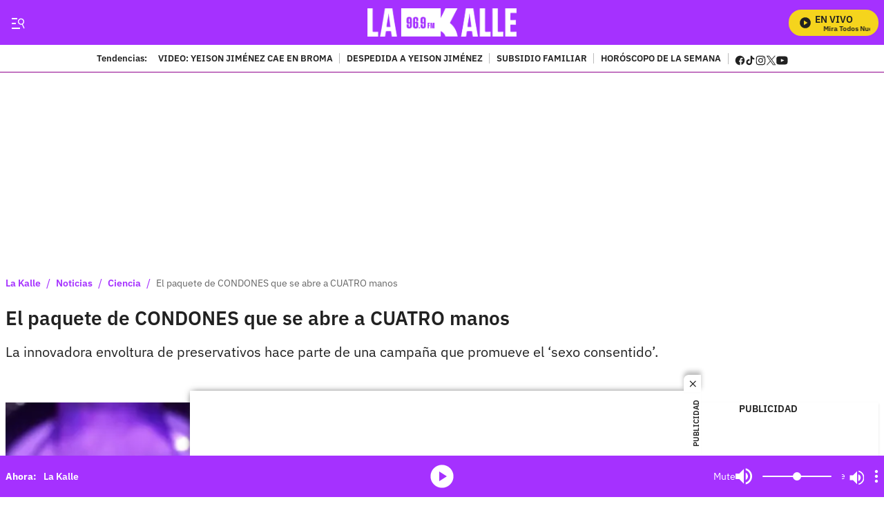

--- FILE ---
content_type: text/html;charset=UTF-8
request_url: https://lakalle.bluradio.com/noticias/ciencia/el-paquete-de-condones-que-se-abre-a-cuatro-manos
body_size: 73244
content:
<!DOCTYPE html>
    <html class="ArticlePage" lang="es" data-player="true" >
    <head>
    <meta charset="UTF-8" lang="es-CO">
    <meta name="viewport" content="width=device-width, initial-scale=1"><title>El paquete de CONDONES que se abre a CUATRO manos - LaKalle</title><meta name="description" content="La innovadora envoltura de preservativos hace parte de una campaña que promueve el ‘sexo consentido’."><meta name="brightspot.contentId" content="00000175-2801-d96b-abff-69d57c75009f"><meta http-equiv="content-language" content="es" />
    <meta name="robots" content="index,follow,max-image-preview:large">
<meta property="og:title" content="El paquete de CONDONES que se abre a CUATRO manos"><meta property="og:url" content="https://lakalle.bluradio.com/noticias/ciencia/el-paquete-de-condones-que-se-abre-a-cuatro-manos"><meta property="og:image" content="https://caracoltv.brightspotcdn.com/dims4/default/06bd4f6/2147483647/strip/true/crop/1000x563+0+77/resize/1280x720!/format/webp/quality/75/?url=https%3A%2F%2Fcaracol-brightspot.s3-us-west-2.amazonaws.com%2Fassets%2Flakalle%2Fcondones_abiertos_a_cuatro_manos.jpg">
    <meta property="og:image:url" content="https://caracoltv.brightspotcdn.com/dims4/default/06bd4f6/2147483647/strip/true/crop/1000x563+0+77/resize/1280x720!/format/webp/quality/75/?url=https%3A%2F%2Fcaracol-brightspot.s3-us-west-2.amazonaws.com%2Fassets%2Flakalle%2Fcondones_abiertos_a_cuatro_manos.jpg">
    <meta property="og:image:secure_url" content="https://caracoltv.brightspotcdn.com/dims4/default/06bd4f6/2147483647/strip/true/crop/1000x563+0+77/resize/1280x720!/format/webp/quality/75/?url=https%3A%2F%2Fcaracol-brightspot.s3-us-west-2.amazonaws.com%2Fassets%2Flakalle%2Fcondones_abiertos_a_cuatro_manos.jpg">
    <meta property="og:image:width" content="1280">
    <meta property="og:image:height" content="720"><meta property="og:image:type" content="image/webp"><meta property="og:image:alt" content="15441_Foto: La Kalle/ Getty Images"><meta property="og:description" content="La innovadora envoltura de preservativos hace parte de una campaña que promueve el ‘sexo consentido’."><meta property="og:locale" content="es-CO"><meta property="og:site_name" content="La Kalle"><meta property="og:type" content="article"><meta property="article:author" content="https://lakalle.bluradio.com/autor/redaccion-digital-la-kalle"><meta property="article:published_time" content="2019-04-02T21:01:20-05:00"><meta property="article:modified_time" content="2019-04-02T21:06:05-05:00"><meta property="article:section" content="Ciencia"><meta name="twitter:card" content="summary_large_image"/>



<meta name="twitter:description" content="La innovadora envoltura de preservativos hace parte de una campaña que promueve el ‘sexo consentido’."/>
<meta name="twitter:image" content="https://caracoltv.brightspotcdn.com/dims4/default/06bd4f6/2147483647/strip/true/crop/1000x563+0+77/resize/1280x720!/format/webp/quality/75/?url=https%3A%2F%2Fcaracol-brightspot.s3-us-west-2.amazonaws.com%2Fassets%2Flakalle%2Fcondones_abiertos_a_cuatro_manos.jpg"/>
<meta name="twitter:image:alt" content="15441_Foto: La Kalle/ Getty Images"/>
<meta name="twitter:site" content="@LaKalle"/>

<meta name="twitter:title" content="El paquete de CONDONES que se abre a CUATRO manos"/>
<meta name="DC.title" lang="es" content="El paquete de CONDONES que se abre a CUATRO manos"><meta name="DC.creator" content="Redacción digital La Kalle"><meta name="DC.date" scheme="W3CDTF" content="2019-04-02"><meta name="DC.description" lang="es" content="La innovadora envoltura de preservativos hace parte de una campaña que promueve el ‘sexo consentido’."><meta property="mrf:sections" content="Ciencia"><meta property="fb:app_id" content="787159948750153"><meta property="fb:pages" content="312295662491632"><meta name="author" content="Redacción digital La Kalle"><meta name="google-site-verification" content="-L4b7uTyaP2Dmgi93o_4q1d5p62ONKLfP7LraherXd0"><meta name="genre" content="News"><meta name="geo.placename" content="Colombia"><meta name="geo.position" content="4.694027;-74.073143"><meta name="geo.region" content="CO"><meta name="ICBM" content="4.694027, -74.073143"><meta name="language" content="spanish"><meta name="distribution" content="global"><meta name="author" content="La Kalle"><meta name="organization" content="Caracol Televisión S.A."><meta name="DC.publisher" content="La Kalle"><meta name="DC.type" content="text"><meta name="DC.format" content="text/html"><meta name="DC.language" content="es"><meta name="DC.coverage" content="world"><meta name="DC.rights" content="https://caracoltv.brightspotcdn.com/e5/08/ea682a664be59f4e7236eb0af2ff/terminosycondiciones.pdf"><meta name="theme-color" content="#21212"><style data-cssvarsponyfill="true">:root {--H1PrimaryDesk: 1.75rem;--H1PrimaryMob: 1.5rem;--H1LineHeight: 1.167;--H1fontWeight: 600;--H2PrimaryDesk: 1.25rem;--H2PrimaryMob: 1.25rem;--H2PrimaryLineHeight: 1.3;--H2PrimaryfontWeight: 600;--H2SecondaryDesk: 1.125rem;--H2SecondaryMob: 0.875rem;--H2SecondaryLineHeight: 1.125;--H2SecondaryfontWeight: 600;--H3SecondaryDesk: 1rem;--H3SecondaryMob: 1.125rem;--H3SecondaryLineHeight: 1.5;--H3SecondaryfontWeight: 600;--ParagraphDesk: 1.25rem;--ParagraphMob: 1rem;--ParagraphLineHeight: 1.5;--ParagraphfontWeight: 400;--LinkFontDesk: 0.8rem;--LinkFontMob: 0.875rem;--LinkFontLineHeight: 1;--LinkFontWeight: 600;--SpanFontDesk: 0.875rem;--SpanFontMob: 0.875rem;--SpanFontLineHeight: 1.286;--SpanFontWeight: 600;--SpanSecondaryFontDesk: 0.75rem;--SpanSecondaryFontMob: 0.5rem;--SpanSecondaryFontLineHeight: 1;--SpanSecondaryFontWeight: 400;--CounterFontDesk: 1.5rem;--CounterFontMob: 1.5rem;--CounterFontLineHeight: 1;--CounterFontWeight: 700;--SpanTertiaryFontDesk: 0.75rem;--SpanTertiaryFontMob: 0.875rem;--SpanTertiaryFontLineHeight: 1;--SpanTertiaryFontWeight: 400;}:root {--primaryColor1: #a531ff;--primaryTextColor: #212121;--secondaryTextColor: #666666;--breakingColor: #757575;--secondaryColor1: #ffffff;--secondaryColor2: #9ea0a3;--secondaryColor3: #f1f1f1;--secondaryColor4: #f1f1f1;--secondaryColor5: #ffffff;--headerBgColor: #a531ff;--headerBorderColor: #ffffff;--headerTextColor: #212121;--headerTextColorInverse: #a531ff;--headerMenuBgColor: #ffffff;--headerMenuTextColor: #ffffff;--headerTrendsBgColor: #ffffff;--secondaryHeaderTextColor: #ffffff;--footerBgColor: #212121;--footerTextColor: #ffffff;--generalIconsColors: #212121;--footerIconsColors: #ffffff;--primaryTextColorInverse: #ffffff;--secondaryTextColorInverse: #9ea0a3;--tertiaryTextColor: #757575;--listBorderColor: #92949b;--gridBorderColor: #a531ff;--buttonBgColor: #212121;--buttonTextColor: #ffffff;--inverseButtonBgColor: #ffffff;--inverseButtonTextColor: #212121;--buttonBgColorLabelText: #757575;--buttonTextColorLabelText: #ffffff;--breakingTextColor: #ffffff;--contentPollCrowdSignalBgColor: #212121;--pollCrowdSignalButtonColor: #1177d3;--primaryHeadlineFont: IBMPlexSans;--liveBannerBgColor: #8bfcfc;--liveBannerTextColor: #212121;--liveBannerBtnTextColor: #ffffff;--liveBannerSignal: #212121;--policiesbannerBgColor: #212121;--policiesbannerTextColor: #ffffff;--policiesbannerButtonColor: #757575;--videoPlayListBackColor: #f5d41d;--colorModuleBgRadio: #a531ff;--colorIconsTextRadio: #ffffff;--colorAlternateRadio: #282828;--containerModuleColor: #ffffff; --headerTrendsBorderColor: #90018d;--sectionTitleMenuColor: #ffffff;--subsectionTitleMenuColor: #000f24;--black: #373737;--white: #ffffff;}
:root {--sectionPrimaryColor: var(--primaryColor1);--sectionPrimaryTextColor: var(--primaryTextColor);--sectionHeaderBgColor:var(--headerBgColor);--sectionHeaderMenuTextColor: var(--headerMenuTextColor);--sectionHeaderTextColor: var(--headerTextColor);--sectionButtonBgColor: var(--buttonBgColor);--sectionButtonTextColor: var(--buttonTextColor);--sectionInverseButtonBgColor: var(--inverseButtonBgColor);--sectionInverseButtonTextColor: var(--inverseButtonTextColor);--sectionSecondaryColor3: var(--secondaryColor3);--sectionTertiaryTextColor: var(--tertiaryTextColor);--sectionFooterBgColor: var(--headerTrendsBgColor);--sectionPrimaryHeadlineFont: var(--primaryHeadlineFont);--sectionHeadlineFont: var(--primaryHeadlineFont);--sectionFloatMenuBgColor: var(--black);--liveScheduleBg: var(--white);--liveShceduleText: var(--black);--liveScheduleBorder: var(--white);--headerMenuBgColorOverride:#212121;;}body,html{font-family:var(--sectionHeadlineFont),Arial,Helvetica,sans-serif}body{-webkit-font-smoothing:antialiased;-moz-osx-font-smoothing:grayscale;font-size:100%}body .Opta{font-family:var(--sectionPrimaryHeadlineFont),Arial,Helvetica,sans-serif}h1,h2,h3,h4,h5{margin:0}:root{--global:1rem}.body-1{font-family:var(--sectionPrimaryHeadlineFont),Arial,Helvetica,sans-serif;font-size:var(--ParagraphMob);font-weight:var(--ParagraphfontWeight);line-height:var(--ParagraphLineHeight)}@media only screen and (min-width:768px){.body-1{font-size:var(--ParagraphDesk)}}.global{font-family:var(--sectionPrimaryHeadlineFont),Arial,Helvetica,sans-serif;font-size:var(--global);font-weight:400;line-height:1}@media only screen and (min-width:1024px){.global{line-height:1.41}}.title-1{font-family:var(--sectionPrimaryHeadlineFont),Arial,Helvetica,sans-serif;font-size:var(--H1PrimaryMob);font-weight:var(--H1fontWeight);line-height:var(--H1LineHeight)}@media only screen and (min-width:768px){.title-1{font-size:var(--H1PrimaryDesk)}}.LiveBanner-title,.title-H2{font-family:var(--sectionPrimaryHeadlineFont),Arial,Helvetica,sans-serif;font-size:var(--H2PrimaryMob);font-weight:var(--H2PrimaryfontWeight);line-height:var(--H2PrimaryLineHeight)}@media only screen and (min-width:768px){.LiveBanner-title,.title-H2{font-size:var(--H2PrimaryDesk)}}.title-H2-Secondary{font-family:var(--sectionPrimaryHeadlineFont),Arial,Helvetica,sans-serif;font-size:var(--H2SecondaryMob);font-weight:var(--H2SecondaryfontWeight);line-height:var(--H2SecondaryLineHeight)}@media only screen and (min-width:768px){.title-H2-Secondary{font-size:var(--H2SecondaryDesk)}}.MediaBanner-content-description,.title-H3{font-family:var(--sectionPrimaryHeadlineFont),Arial,Helvetica,sans-serif;font-size:var(--H3SecondaryMob);font-weight:var(--H3SecondaryfontWeight);line-height:var(--H3SecondaryLineHeight)}@media only screen and (min-width:768px){.MediaBanner-content-description,.title-H3{font-size:var(--H3SecondaryDesk)}}.SearchInput-input,.paragraph{font-family:var(--sectionPrimaryHeadlineFont),Arial,Helvetica,sans-serif;font-size:var(--ParagraphMob);font-weight:var(--ParagraphfontWeight);line-height:var(--ParagraphLineHeight)}@media only screen and (min-width:768px){.SearchInput-input,.paragraph{font-size:var(--ParagraphDesk)}}.LiveBanner-nextPage,.MediaBanner-content-category,.MediaBanner-content-wrapper-button,.Navigation-items.SocialItems .SocialItems-follow,.NavigationItem .NavigationLink,.NavigationItem-text,.PushSubscription,.PushSubscription-cancelButton,.PushSubscription-confirmationButton,.SectionNavigationItem a,.SectionNavigationItem-text,.link{font-family:var(--sectionPrimaryHeadlineFont),Arial,Helvetica,sans-serif;font-size:var(--LinkFontMob);font-weight:var(--LinkFontWeight);line-height:var(--LinkFontLineHeight)}@media only screen and (min-width:768px){.LiveBanner-nextPage,.MediaBanner-content-category,.MediaBanner-content-wrapper-button,.Navigation-items.SocialItems .SocialItems-follow,.NavigationItem .NavigationLink,.NavigationItem-text,.PushSubscription,.PushSubscription-cancelButton,.PushSubscription-confirmationButton,.SectionNavigationItem a,.SectionNavigationItem-text,.link{font-size:var(--LinkFontDesk)}}.CheckboxInput-label span,.GoogleDfpAd-advertisement,.LiveBanner-buttons,.LiveBanner-label,.LiveBanner-subHeadline,.LiveBanner[data-promolive-expand=true] [class$=-subHeadline],.PoliciesBanner-buttonText,.PoliciesBanner-informationText,.TextInput input,.TextInput label span,.TextInputInverse input,.TextInputInverse label span,.field-label,.span{font-family:var(--sectionPrimaryHeadlineFont),Arial,Helvetica,sans-serif;font-size:var(--SpanFontMob);font-weight:var(--SpanFontWeight);line-height:var(--SpanFontLineHeight)}@media only screen and (min-width:768px){.CheckboxInput-label span,.GoogleDfpAd-advertisement,.LiveBanner-buttons,.LiveBanner-label,.LiveBanner-subHeadline,.LiveBanner[data-promolive-expand=true] [class$=-subHeadline],.PoliciesBanner-buttonText,.PoliciesBanner-informationText,.TextInput input,.TextInput label span,.TextInputInverse input,.TextInputInverse label span,.field-label,.span{font-size:var(--SpanFontDesk)}}.Page-leaderboard .GoogleDfpAd-advertisement,.span-secondary{font-family:var(--sectionPrimaryHeadlineFont),Arial,Helvetica,sans-serif;font-size:var(--SpanSecondaryFontMob);font-weight:var(--SpanSecondaryFontWeight);line-height:var(--SpanSecondaryFontLineHeight)}@media only screen and (min-width:768px){.Page-leaderboard .GoogleDfpAd-advertisement,.span-secondary{font-size:var(--SpanSecondaryFontDesk)}}.span-tertiary{font-family:var(--sectionPrimaryHeadlineFont),Arial,Helvetica,sans-serif;font-size:var(--SpanTertiaryFontMob);font-weight:var(--SpanTertiaryFontWeight);line-height:var(--SpanTertiaryFontLineHeight)}@media only screen and (min-width:768px){.span-tertiary{font-size:var(--SpanTertiaryFontDesk)}}.counter-2{font-family:var(--sectionPrimaryHeadlineFont),Arial,Helvetica,sans-serif;font-size:var(--CounterFontMob);font-weight:var(--CounterFontWeight);line-height:var(--CounterFontLineHeight)}@media only screen and (min-width:768px){.counter-2{font-size:var(--CounterFontDesk)}}.grid-two{grid-template-columns:repeat(2,1fr)}.grid-two,.grid-two-dk{display:grid}@media only screen and (min-width:768px){.grid-two-dk{grid-template-columns:repeat(2,1fr)}}.grid-three{display:grid}@media only screen and (min-width:768px){.grid-three{grid-template-columns:repeat(3,1fr)}}.grid-gap{display:grid;gap:20px}.grid-gap-2{display:grid;gap:12px}.grid-gap-3{display:grid;gap:16px}.flex-J{display:flex;justify-content:center}.flex-A,.flex-A-J{align-items:center;display:flex}.flex-A-J{justify-content:center}.flex{display:flex}.flex-col{flex-direction:column}.flex-col-reverse{flex-direction:column-reverse}.flex-row{flex-direction:row}.flex-row-reverse{flex-direction:row-reverse}.flex-wrap{flex-wrap:wrap}.flex-nowrap{flex-wrap:nowrap}.flex-1{flex:1}.justify-center{justify-content:center}.justify-start{justify-content:flex-start}.justify-end{justify-content:flex-end}.justify-between{justify-content:space-between}.justify-around{justify-content:space-around}.justify-self-center{justify-self:center}.items-center{align-items:center}.items-start{align-items:flex-start}.items-end{align-items:flex-end}.grid{display:grid}.grid-cols-2{grid-template-columns:repeat(2,1fr)}.grid-cols-3{grid-template-columns:repeat(3,1fr)}.grid-cols-4{grid-template-columns:repeat(4,1fr)}.block{display:block}.hidden{display:none}.gap{gap:20px}.gap-0{gap:4px}.gap-1{gap:8px}.gap-2{gap:12px}.gap-3{gap:16px}.gap-4{gap:24px}.gap-5{gap:28px}.gap-6{gap:32px}.gap-7{gap:36px}.gap-8{gap:40px}.gap-9{gap:44px}.gap-10{gap:48px}.h-1{height:1rem}.h-1\.5{height:1.5rem}.h-2{height:2rem}.h-8{height:8rem}.w-1\/4{width:25%}.w-1\/3{width:33.33%}.w-2\/3{width:66.67%}.w-1\/2{width:50%}.w-3\/4{width:75%}.w-full{width:100%}.mt-3{margin-top:3rem}.truncate{overflow:hidden;text-overflow:ellipsis;white-space:nowrap}.truncate-none{overflow:visible;text-overflow:clip;white-space:normal}.text-center{text-align:center}.shadow-sm{box-shadow:0 1px 3px 0 rgba(0,0,0,.1),0 1px 2px -1px rgba(0,0,0,.1)}.shadow-md{box-shadow:0 4px 6px -1px rgba(0,0,0,.1),0 2px 4px -2px rgba(0,0,0,.1)}.break-word{word-break:break-word}.timeline:before{height:94%;left:7px;width:2px}.point-timeline:before,.timeline:before{background-color:var(--sectionTertiaryTextColor);content:"";position:absolute;top:5px}.point-timeline:before{border-radius:50%;height:10px;left:-13px;width:10px}@media only screen and (min-width:768px){.md\:flex{display:flex}.md\:flex-col{flex-direction:column}.md\:flex-col-reverse{flex-direction:column-reverse}.md\:flex-row{flex-direction:row}.md\:flex-row-reverse{flex-direction:row-reverse}.md\:flex-wrap{flex-wrap:wrap}.md\:flex-nowrap{flex-wrap:nowrap}.md\:justify-center{justify-content:center}.md\:justify-start{justify-content:flex-start}.md\:justify-end{justify-content:flex-end}.md\:justify-between{justify-content:space-between}.md\:justify-around{justify-content:space-around}.md\:items-center{align-items:center}.md\:items-start{align-items:flex-start}.md\:items-end{align-items:flex-end}.md\:grid{display:grid}.md\:grid-cols-2{grid-template-columns:repeat(2,1fr)}.md\:grid-cols-3{grid-template-columns:repeat(3,1fr)}.md\:grid-cols-4{grid-template-columns:repeat(4,1fr)}.md\:block{display:block}.md\:gap{gap:20px}.md\:gap-1{gap:8px}.md\:gap-2{gap:12px}.md\:gap-3{gap:16px}.md\:gap-4{gap:24px}.md\:gap-5{gap:28px}.md\:gap-6{gap:32px}.md\:gap-7{gap:36px}.md\:gap-8{gap:40px}.md\:gap-9{gap:44px}.md\:gap-10{gap:48px}.md\:w-1\/4{width:25%}.md\:w-full{width:100%}.md\:w-auto{width:auto}.md\:truncate{overflow:hidden;text-overflow:ellipsis;white-space:nowrap}.md\:truncate-none{overflow:visible;text-overflow:clip;white-space:normal}.md\:text-center{text-align:center}}@media only screen and (min-width:1024px){.lg\:flex{display:flex}.lg\:flex-col{flex-direction:column}.lg\:flex-row{flex-direction:row}.lg\:flex-wrap{flex-wrap:wrap}.lg\:justify-center{justify-content:center}.lg\:justify-end{justify-content:flex-end}.lg\:items-center{align-items:center}.lg\:block{display:block}}.TextInput input,.TextInputInverse input{background-color:var(--secondaryColor4);border:0;border-radius:0;color:var(--primaryTextColor);font-weight:500;height:40px;line-height:normal;padding:6px 10px 4px;width:100%}.TextInput label span,.TextInputInverse label span{display:block;padding-bottom:10px}.TextInput-errors,.TextInputInverse-errors{display:none}.TextInputInverse input{background:hsla(0,0%,100%,.2);color:var(--secondaryColor4)}.TextInputInverse input:focus{background-color:var(--secondaryColor5);box-shadow:none;color:var(--primaryTextColor)}.CheckboxInput input{-webkit-appearance:none;appearance:none;background-color:var(--secondaryColor1);border:1px solid var(--secondaryTextColor);border-radius:0;display:inline-block;padding:7px;position:relative;top:2px}.CheckboxInput input:active,.CheckboxInput input:checked{background:var(--primaryColor1);border:2px solid var(--primaryColor1)}.CheckboxInput input:active:after,.CheckboxInput input:checked:after{border-bottom:2px solid var(--secondaryColor1);border-right:2px solid var(--secondaryColor1);content:"";height:13px;left:5px;position:absolute;top:-1px;transform:rotate(37deg);width:5px}.CheckboxInput-label span{margin-left:3px}.SearchInput-input{border:0;color:var(--secondaryTextColor);line-height:1.14;width:100%}.SearchInput-input:focus{outline:none}.sr-only{clip:rect(0,0,0,0);border:0;color:var(--white);height:1px;margin:-1px;overflow:hidden;padding:0;position:absolute;width:1px}.undo-sr-only{clip:inherit;height:auto;margin:0;overflow:visible;position:relative;width:auto}.clearfix:after{clear:both;content:" ";display:block;height:0;visibility:hidden}.verticalLetter{display:block;height:-webkit-fill-available;height:-moz-available;height:stretch;left:-18px;margin:0;position:absolute;text-orientation:mixed;transform:rotate(-180deg);width:19px;writing-mode:vertical-lr}.loading-icon{animation-fill-mode:both;animation:3s linear infinite;animation-delay:-.16s;display:inline-flex;flex-wrap:wrap;justify-content:center;margin:0;padding:8px 20px 0;position:relative;width:100%}.loading-icon:after,.loading-icon:before{align-items:center;border-radius:999px;content:"";display:inline-flex;height:9px;justify-content:center;margin-top:22px;position:absolute;width:9px}.loading-icon:before{animation:kiri 1.5s linear infinite}.loading-icon:after{animation:kanan 1.5s linear infinite}@keyframes kanan{0%{transform:translateX(10px)}50%{transform:translateX(-10px)}to{transform:translateX(10px);z-index:200}}@keyframes kiri{0%{transform:translateX(-10px);z-index:200}50%{transform:translateX(10px)}to{transform:translateX(-10px)}}@keyframes opacity{0%{opacity:0}to{opacity:1}}@keyframes pulse{0%{box-shadow:0 0 0 0 hsla(0,0%,100%,.7),0 0 0 0 hsla(0,0%,100%,.7)}40%{box-shadow:0 0 0 12px hsla(0,0%,100%,0),0 0 0 0 hsla(0,0%,100%,.7)}80%{box-shadow:0 0 0 12px hsla(0,0%,100%,0),0 0 0 7px hsla(0,0%,100%,0)}to{box-shadow:0 0 0 0 hsla(0,0%,100%,0),0 0 0 7px hsla(0,0%,100%,0)}}@keyframes ripple{0%{opacity:.8;transform:scale(1)}50%{opacity:.6}to{opacity:.1;transform:scale(2)}}@keyframes liveWave{0%{opacity:1;transform:translate(-50%,-50%) scale(1)}50%{opacity:.7;transform:translate(-50%,-50%) scale(1.5)}to{opacity:0;transform:translate(-50%,-50%) scale(2)}}.field-label{background-color:var(--labelBgTitleColor);border-radius:4px;color:var(--labelTitleColor);display:inline-table;font-weight:700;padding:0 15px}.sk-bg{animation:skeletonPulse 2s cubic-bezier(.4,0,.6,1) infinite;background:#e9edf7;margin-bottom:12px;position:relative;will-change:opacity}.lazy-section{display:block}.lazy-section.loading{padding-left:10px;padding-right:10px}@media only screen and (min-width:1240px){.lazy-section.loading{padding-left:calc(50% - 632px);padding-right:calc(50% - 632px)}}@keyframes load{0%{transform:rotate(0deg)}to{transform:rotate(1turn)}}@keyframes marqueeTxt{0%{transform:translate(100%)}to{transform:translate(-100%)}}@keyframes loopLiveButtonTxt{0%{transform:translateX(0)}to{transform:translateX(-160px)}}@keyframes bannerNews{0%{transform:translateX(0)}to{transform:translateX(-100%)}}@keyframes preload{0%{height:0;left:36px;opacity:1;top:36px;width:0}to{height:72px;left:0;opacity:.3;top:0;width:72px}}@keyframes fadeIn{0%{opacity:0}to{opacity:1}}@keyframes fadeOut{0%{opacity:1}to{opacity:0}}@keyframes skeletonPulse{50%{opacity:.5}}body:before{clip:rect(0,0,0,0);border:0;color:var(--white);height:1px;margin:-1px;overflow:hidden;padding:0;position:absolute;visibility:hidden;width:1px}@media only screen and (min-width:320px){body:before{content:"mq-xs"}}@media only screen and (min-width:568px){body:before{content:"mq-sm"}}@media only screen and (min-width:768px){body:before{content:"mq-md"}}@media only screen and (min-width:1024px){body:before{content:"mq-lg"}}@media only screen and (min-width:1240px){body:before{content:"mq-hk"}}@media only screen and (min-width:1440px){body:before{content:"mq-xl"}}@media only screen and (min-width:768px){.desktop-only{visibility:visible}}@media only screen and (max-width:767px){.mobile-only{visibility:visible}}.Container:not([data-module=wide]),.FourColumnContainer:not([data-module=wide]),.OneColumnContainer:not([data-module=wide]),.ThreeColumnContainer:not([data-module=wide]),.TwoColumnContainer3070:not([data-module=wide]),.TwoColumnContainer5050:not([data-module=wide]),.TwoColumnContainer7030:not([data-module=wide]),[data-modulewell]>[data-module]:not([data-module=wide]){padding-left:10px;padding-right:10px;padding-top:10px}@media only screen and (min-width:1240px){.Container:not([data-module=wide]),.FourColumnContainer:not([data-module=wide]),.OneColumnContainer:not([data-module=wide]),.ThreeColumnContainer:not([data-module=wide]),.TwoColumnContainer3070:not([data-module=wide]),.TwoColumnContainer5050:not([data-module=wide]),.TwoColumnContainer7030:not([data-module=wide]),[data-modulewell]>[data-module]:not([data-module=wide]){padding-left:calc(50% - 632px);padding-right:calc(50% - 632px)}}.Container[data-with-bg-image],.FourColumnContainer[data-with-bg-image],.OneColumnContainer[data-with-bg-image],.ThreeColumnContainer[data-with-bg-image],.TwoColumnContainer3070[data-with-bg-image],.TwoColumnContainer5050[data-with-bg-image],.TwoColumnContainer7030[data-with-bg-image],[data-modulewell]>[data-module][data-with-bg-image]{--secondaryTextColor:var(--containerModuleColor);--primaryTextColor:var(--containerModuleColor);--listBorderColor:var(--containerModuleColor)}.Container[data-modulepad=extra],.Container[data-modulepad=extraattop],.Container[style*="--containerModuleBgColor"],.FourColumnContainer[data-modulepad=extra],.FourColumnContainer[data-modulepad=extraattop],.FourColumnContainer[style*="--containerModuleBgColor"],.OneColumnContainer[data-modulepad=extra],.OneColumnContainer[data-modulepad=extraattop],.OneColumnContainer[style*="--containerModuleBgColor"],.ThreeColumnContainer[data-modulepad=extra],.ThreeColumnContainer[data-modulepad=extraattop],.ThreeColumnContainer[style*="--containerModuleBgColor"],.TwoColumnContainer3070[data-modulepad=extra],.TwoColumnContainer3070[data-modulepad=extraattop],.TwoColumnContainer3070[style*="--containerModuleBgColor"],.TwoColumnContainer5050[data-modulepad=extra],.TwoColumnContainer5050[data-modulepad=extraattop],.TwoColumnContainer5050[style*="--containerModuleBgColor"],.TwoColumnContainer7030[data-modulepad=extra],.TwoColumnContainer7030[data-modulepad=extraattop],.TwoColumnContainer7030[style*="--containerModuleBgColor"],[data-modulewell]>[data-module][data-modulepad=extra],[data-modulewell]>[data-module][data-modulepad=extraattop],[data-modulewell]>[data-module][style*="--containerModuleBgColor"]{padding-top:20px}.Container[data-modulepad=fullwidth],.FourColumnContainer[data-modulepad=fullwidth],.OneColumnContainer[data-modulepad=fullwidth],.ThreeColumnContainer[data-modulepad=fullwidth],.TwoColumnContainer3070[data-modulepad=fullwidth],.TwoColumnContainer5050[data-modulepad=fullwidth],.TwoColumnContainer7030[data-modulepad=fullwidth],[data-modulewell]>[data-module][data-modulepad=fullwidth]{padding:0}.Container[data-modulepad=extra],.FourColumnContainer[data-modulepad=extra],.OneColumnContainer[data-modulepad=extra],.ThreeColumnContainer[data-modulepad=extra],.TwoColumnContainer3070[data-modulepad=extra],.TwoColumnContainer5050[data-modulepad=extra],.TwoColumnContainer7030[data-modulepad=extra],[data-modulewell]>[data-module][data-modulepad=extra]{padding-left:20px;padding-right:20px}.Container[data-modulepad=extra],.Container[data-modulepad=extraatbottom],.Container[style*="--containerModuleBgColor"],.FourColumnContainer[data-modulepad=extra],.FourColumnContainer[data-modulepad=extraatbottom],.FourColumnContainer[style*="--containerModuleBgColor"],.OneColumnContainer[data-modulepad=extra],.OneColumnContainer[data-modulepad=extraatbottom],.OneColumnContainer[style*="--containerModuleBgColor"],.ThreeColumnContainer[data-modulepad=extra],.ThreeColumnContainer[data-modulepad=extraatbottom],.ThreeColumnContainer[style*="--containerModuleBgColor"],.TwoColumnContainer3070[data-modulepad=extra],.TwoColumnContainer3070[data-modulepad=extraatbottom],.TwoColumnContainer3070[style*="--containerModuleBgColor"],.TwoColumnContainer5050[data-modulepad=extra],.TwoColumnContainer5050[data-modulepad=extraatbottom],.TwoColumnContainer5050[style*="--containerModuleBgColor"],.TwoColumnContainer7030[data-modulepad=extra],.TwoColumnContainer7030[data-modulepad=extraatbottom],.TwoColumnContainer7030[style*="--containerModuleBgColor"],[data-modulewell]>[data-module][data-modulepad=extra],[data-modulewell]>[data-module][data-modulepad=extraatbottom],[data-modulewell]>[data-module][style*="--containerModuleBgColor"]{padding-bottom:20px}.Container[data-modulepad=nullatbottom],.FourColumnContainer[data-modulepad=nullatbottom],.OneColumnContainer[data-modulepad=nullatbottom],.ThreeColumnContainer[data-modulepad=nullatbottom],.TwoColumnContainer3070[data-modulepad=nullatbottom],.TwoColumnContainer5050[data-modulepad=nullatbottom],.TwoColumnContainer7030[data-modulepad=nullatbottom],[data-modulewell]>[data-module][data-modulepad=nullatbottom]{padding-bottom:0}.Container,.Container[data-modulepad=normal],.FourColumnContainer,.FourColumnContainer[data-modulepad=normal],.OneColumnContainer,.OneColumnContainer[data-modulepad=normal],.ThreeColumnContainer,.ThreeColumnContainer[data-modulepad=normal],.TwoColumnContainer3070,.TwoColumnContainer3070[data-modulepad=normal],.TwoColumnContainer5050,.TwoColumnContainer5050[data-modulepad=normal],.TwoColumnContainer7030,.TwoColumnContainer7030[data-modulepad=normal],[data-modulewell]>[data-module],[data-modulewell]>[data-module][data-modulepad=normal]{padding-bottom:10px;padding-top:10px}.Page-above{background:var(--secondaryColor1);position:relative}.Page-above .HtmlModule{padding-bottom:0;padding-top:0}.Page-banner{position:relative;z-index:1}.Page-body{height:auto}.Page-body[data-open-modal=true],.Page-body[data-toggle-header=hamburger-menu],.Page-body[data-toggle-header=search-overlay],.Page-body[data-toggle-in=togglerNav]{height:100vh;overflow:hidden;padding-right:var(--scrollbarWidth);position:relative;width:100%}.Page-body[data-toggle-header=hamburger-menu].Page-body:after{background:rgba(0,0,0,.6);bottom:0;content:"";left:0;position:fixed;right:0;top:0;z-index:25}.Page-leaderboard{margin-bottom:0;text-align:center}.Page-main{min-height:300px}@media only screen and (min-width:768px){.Page-above .ListTags{display:flex}.Page-leaderboard{margin-bottom:0}}ps-header{align-items:center;display:flex;justify-content:space-between;width:100%}ps-header[data-promolive-expand=true]{align-items:flex-end}.Page-header{background:var(--sectionHeaderBgColor);border-bottom:1px solid var(--gridBorderColor);color:var(var(--sectionHeaderMenuTextColor));font-family:var(--sectionPrimaryHeadlineFont),Arial,Helvetica,sans-serif;font-weight:400;height:55px;padding:8px 10px;position:sticky;top:0;z-index:105}@media only screen and (min-width:1240px){.Page-header{padding-left:calc(50% - 632px);padding-right:calc(50% - 632px)}}.Page-header-logo{border:0;width:100%}.Page-header-logo img{max-height:30px;max-width:185px;width:auto}.Page-header-secondLogo{align-items:center;border:0;display:flex;height:30px;max-width:100px;width:auto}.Page-header-bar-top-end{display:inherit;font-family:var(--sectionPrimaryHeadlineFont),Arial,Helvetica,sans-serif;font-size:var(--SpanFontMob);font-weight:var(--SpanFontWeight);font-weight:500;line-height:var(--SpanFontLineHeight);margin-left:auto;text-transform:uppercase}@media only screen and (min-width:768px){.Page-header-bar-top-end{font-size:var(--SpanFontDesk)}}.Page-header-menu-labels{gap:10px}.Page-header-menu-labels .Navigation-labels{color:var(--sectionHeaderMenuTextColor);font-family:var(--sectionPrimaryHeadlineFont),Arial,Helvetica,sans-serif;font-size:var(--SpanFontMob);font-weight:var(--SpanFontWeight);line-height:var(--SpanFontLineHeight);padding:10px}@media only screen and (min-width:768px){.Page-header-menu-labels .Navigation-labels{font-size:var(--SpanFontDesk)}}.Page-header-menu-labels .Navigation-lastUpdateDate{font-weight:700}.Page-header .GlobalTopNavigation{display:none;height:auto}.Page-header .GlobalTopNavigation[data-show-sections=true]{display:none}.Page-header-extras{background-color:var(--headerTrendsBgColor);border-bottom:1px solid var(--headerTrendsBorderColor);height:36px;overflow:hidden;padding-left:10px;padding-right:10px}@media only screen and (min-width:1240px){.Page-header-extras{padding-left:calc(50% - 632px);padding-right:calc(50% - 632px)}}.Page-header-tags{overflow-x:auto;overflow-y:hidden;padding:30px 0}.Page-header-tags-item{cursor:pointer;padding:20px 0;transition:filter .3s ease}.Page-header-tags-item:hover{background-color:var(--headerTrendsBgColor);filter:brightness(85%)}.Page-header-tags-item:hover .PromoLink:after{opacity:0}.Page-header-tags-item:last-child .PromoLink:after{display:none}.Page-header-tags-item .PromoLink{align-items:center;color:var(--generalIconsColors);display:flex;font-family:var(--sectionPrimaryHeadlineFont),Arial,Helvetica,sans-serif;font-size:var(--LinkFontMob);font-weight:var(--LinkFontWeight);height:100%;line-height:var(--LinkFontLineHeight);padding:1.5px 10px;position:relative;white-space:nowrap}@media only screen and (min-width:768px){.Page-header-tags-item .PromoLink{font-size:var(--LinkFontDesk)}}.Page-header-tags-item .PromoLink:after{background-color:var(--generalIconsColors);bottom:0;content:"";display:block;opacity:.3;position:absolute;right:0;top:0;width:1px}.Page-header-tags-title{border:none;color:var(--generalIconsColors);font-family:var(--sectionPrimaryHeadlineFont),Arial,Helvetica,sans-serif;font-size:var(--LinkFontMob);font-weight:var(--LinkFontWeight);line-height:var(--LinkFontLineHeight);padding-right:6px;white-space:nowrap}@media only screen and (min-width:768px){.Page-header-tags-title{font-size:var(--LinkFontDesk)}}.Page-header-social a.SocialLink,.Page-header-social a.SocialLink svg{height:15px;width:auto}.Page-header-social a.SocialLink img{margin-top:2px}.Page-header-social a.SocialLink[invert-color=true] img{filter:invert(1)}.Page-header-social a.SocialLink[data-social-service=youtube],.Page-header-social a.SocialLink[data-social-service=youtube] svg{height:17px}.Page-header-social .SocialBar-items{align-items:center;gap:12px;padding:0 0 0 10px;position:relative}.Page-header-social .SocialBar-items:before{background-color:var(--generalIconsColors);bottom:0;content:"";display:block;left:0;opacity:.3;position:absolute;top:0;width:1px}.Page-header-social .SocialBar-items-item{margin:0}.Page-header-social .SocialLink svg{fill:var(--generalIconsColors)}.Page-header-menu-trigger{background:none;border:0;color:var(--sectionHeaderTextColor);cursor:pointer;flex-shrink:0;height:100%;outline:none;padding:0;width:35px}.Page-header-menu-trigger:hover svg{opacity:.8}.Page-header-menu-trigger .burger-menu{fill:var(--sectionHeaderMenuTextColor)}[data-toggle-header=hamburger-menu] .Page-header-menu-trigger .burger-menu{animation:fadeOut .5s ease-in-out forwards;display:none;opacity:0;transition:opacity .5s ease-in-out}[aria-expanded=false] .Page-header-menu-trigger .burger-menu{animation:fadeIn .5s ease-in-out forwards;display:flex;opacity:1;transition:opacity .5s ease-in-out}.Page-header-menu-trigger .close-x{fill:var(--sectionHeaderMenuTextColor);display:none;position:relative}[data-toggle-header=hamburger-menu] .Page-header-menu-trigger .close-x{animation:fadeIn .5s ease-in-out forwards;display:flex;opacity:1;transition:opacity .5s ease-in-out}[aria-expanded=false] .Page-header-menu-trigger .close-x{animation:fadeOut .5s ease-in-out forwards;display:none;opacity:0;transition:opacity .5s ease-in-out}.Page-header-banner{width:100%}@media only screen and (min-width:768px){.Page-header{height:65px;padding-bottom:12px;padding-top:12px;position:relative;width:100%}[data-header-sticky] .Page-header .GlobalTopNavigation[data-show-sections=true]{display:flex}.Page-header-extras{height:40px}.Page-header-menu-labels{min-width:280px}.Page-header-menu-labels .Navigation-labels{padding:0}.Page-header-bar-top-end{margin-left:0;min-width:280px}[data-header-sticky] .Page-header[data-global-navigation=true]{justify-content:flex-start}[data-header-sticky] .Page-header[data-global-navigation=true] .Page-header-menu-labels{min-width:auto}[data-header-sticky] .Page-header[data-global-navigation=true] .Navigation-labels{display:none}[data-header-sticky] .Page-header[data-global-navigation=true] .Page-header-logo{margin-left:10px;margin-right:20px}[data-header-sticky] .Page-header[data-global-navigation=true] .Page-header-bar-top-end{justify-content:flex-start;margin-left:auto;max-width:260px;min-width:auto}[data-header-sticky] .Page-header .GlobalTopNavigation{animation:fadeIn .5s ease-in-out forwards;display:flex;opacity:1;padding-left:10px;padding-right:10px;transition:opacity .5s ease-in-out}[data-header-sticky] .Page-header .GlobalTopNavigation-items{gap:10px;padding:0}[data-header-sticky] .Page-header .NavigationItem-text{font-size:calc(var(--LinkFontDesk) - 2px)}.Page-header-logo{flex-grow:0;left:auto;margin:0;max-width:230px;position:relative;top:auto;transform:none;width:auto}.Page-header-logo img{max-height:41px;max-width:230px;transition:max-height .4s}[data-header-sticky] [data-global-navigation=true] .Page-header-logo img{max-height:30px}.Page-header-secondLogo img{width:100%}.Page-header ps-header[data-promolive-expand=true]{align-items:center}[data-header-sticky] .Page-header{position:fixed;width:100%}}.FourColumnContainer,.OneColumnContainer,.ThreeColumnContainer,.TwoColumnContainer3070,.TwoColumnContainer5050,.TwoColumnContainer7030{background:var(--containerModuleBgColor,transparent);background-image:var(--containerModuleBgImageMob);background-position:top;background-repeat:no-repeat;background-size:100%;display:block;margin:0 auto;width:100%}.FourColumnContainer:last-of-type,.OneColumnContainer:last-of-type,.ThreeColumnContainer:last-of-type,.TwoColumnContainer3070:last-of-type,.TwoColumnContainer5050:last-of-type,.TwoColumnContainer7030:last-of-type{border-bottom:none}.FourColumnContainer[data-with-bg-color],.OneColumnContainer[data-with-bg-color],.ThreeColumnContainer[data-with-bg-color],.TwoColumnContainer3070[data-with-bg-color],.TwoColumnContainer5050[data-with-bg-color],.TwoColumnContainer7030[data-with-bg-color]{padding-bottom:20px;padding-top:20px}.Container .TwoColumnContainer7030,.FourColumnContainer .FourColumnContainer,.FourColumnContainer .OneColumnContainer,.FourColumnContainer .ThreeColumnContainer,.FourColumnContainer .TwoColumnContainer3070,.FourColumnContainer .TwoColumnContainer5050,.FourColumnContainer .TwoColumnContainer7030,.OneColumnContainer .FourColumnContainer,.OneColumnContainer .OneColumnContainer,.OneColumnContainer .ThreeColumnContainer,.OneColumnContainer .TwoColumnContainer3070,.OneColumnContainer .TwoColumnContainer5050,.OneColumnContainer .TwoColumnContainer7030,.ThreeColumnContainer .FourColumnContainer,.ThreeColumnContainer .OneColumnContainer,.ThreeColumnContainer .ThreeColumnContainer,.ThreeColumnContainer .TwoColumnContainer3070,.ThreeColumnContainer .TwoColumnContainer5050,.ThreeColumnContainer .TwoColumnContainer7030,.TwoColumnContainer3070 .FourColumnContainer,.TwoColumnContainer3070 .OneColumnContainer,.TwoColumnContainer3070 .ThreeColumnContainer,.TwoColumnContainer3070 .TwoColumnContainer3070,.TwoColumnContainer3070 .TwoColumnContainer5050,.TwoColumnContainer3070 .TwoColumnContainer7030,.TwoColumnContainer5050 .FourColumnContainer,.TwoColumnContainer5050 .OneColumnContainer,.TwoColumnContainer5050 .ThreeColumnContainer,.TwoColumnContainer5050 .TwoColumnContainer3070,.TwoColumnContainer5050 .TwoColumnContainer5050,.TwoColumnContainer5050 .TwoColumnContainer7030,.TwoColumnContainer7030 .FourColumnContainer,.TwoColumnContainer7030 .OneColumnContainer,.TwoColumnContainer7030 .ThreeColumnContainer,.TwoColumnContainer7030 .TwoColumnContainer3070,.TwoColumnContainer7030 .TwoColumnContainer5050,.TwoColumnContainer7030 .TwoColumnContainer7030{padding-left:0;padding-right:0}.FourColumnContainer[data-full-bleed],.OneColumnContainer[data-full-bleed],.ThreeColumnContainer[data-full-bleed],.TwoColumnContainer3070[data-full-bleed],.TwoColumnContainer5050[data-full-bleed],.TwoColumnContainer7030[data-full-bleed]{max-width:none;padding:0}.FourColumnContainer-column,.OneColumnContainer-column,.ThreeColumnContainer-column,.TwoColumnContainer3070-column,.TwoColumnContainer5050-column,.TwoColumnContainer7030-column{margin:0 -10px;padding:0 10px}.FourColumnContainer-column>:not(:last-child),.OneColumnContainer-column>:not(:last-child),.ThreeColumnContainer-column>:not(:last-child),.TwoColumnContainer3070-column>:not(:last-child),.TwoColumnContainer5050-column>:not(:last-child),.TwoColumnContainer7030-column>:not(:last-child){padding-bottom:10px}@media only screen and (min-width:768px){.FourColumnContainer,.OneColumnContainer,.ThreeColumnContainer,.TwoColumnContainer3070,.TwoColumnContainer5050,.TwoColumnContainer7030{background-image:var(--containerModuleBgImageDesk,transparent);background-size:cover}.FourColumnContainer .ListA,.OneColumnContainer .ListA,.ThreeColumnContainer .ListA,.TwoColumnContainer3070 .ListA,.TwoColumnContainer5050 .ListA,.TwoColumnContainer7030 .ListA{padding-bottom:10px}.FourColumnContainer-column,.OneColumnContainer-column,.ThreeColumnContainer-column,.TwoColumnContainer3070-column,.TwoColumnContainer5050-column,.TwoColumnContainer7030-column{margin:0}.FourColumnContainer .TwoColumnContainer5050,.OneColumnContainer .TwoColumnContainer5050,.ThreeColumnContainer .TwoColumnContainer5050,.TwoColumnContainer3070 .TwoColumnContainer5050,.TwoColumnContainer5050 .TwoColumnContainer5050,.TwoColumnContainer7030 .TwoColumnContainer5050{padding-bottom:10px}}.FourColumnContainer .RichTextModule .example-container,.OneColumnContainer .RichTextModule .example-container,.ThreeColumnContainer .RichTextModule .example-container,.TwoColumnContainer3070 .RichTextModule .example-container,.TwoColumnContainer5050 .RichTextModule .example-container,.TwoColumnContainer7030 .RichTextModule .example-container{align-items:center;background:var(--secondaryColor2);display:flex;height:200px;justify-content:center;padding:20px;width:100%}@media only screen and (min-width:768px){.OneColumnContainer-column:has(.ListNC-B){display:flex;gap:24px}}@media only screen and (min-width:768px){.TwoColumnContainer5050{display:flex}.TwoColumnContainer5050-column{flex-shrink:0;width:50%}}.TwoColumnContainer3070-column[item-columnOne=true],.TwoColumnContainer7030-column[item-columnOne=true]{padding-bottom:20px}@media only screen and (min-width:768px){.TwoColumnContainer3070,.TwoColumnContainer7030{display:flex}}@media only screen and (min-width:1024px){.TwoColumnContainer3070-column[item-columnOne=true],.TwoColumnContainer7030-column[item-columnOne=true]{min-width:340px;padding-bottom:0;width:29%}.TwoColumnContainer3070-column[item-columnTwo=true],.TwoColumnContainer7030-column[item-columnTwo=true]{width:71%}}@media only screen and (min-width:768px){.TwoColumnContainer7030{display:flex}}@media only screen and (min-width:1024px){.TwoColumnContainer7030-column[item-columnOne=true]{width:71%}.TwoColumnContainer7030-column[item-columnTwo=true]{min-width:340px;width:29%}.TwoColumnContainer7030-column[item-columnTwo=true]>:not(:last-child){padding-bottom:20px}}.ThreeColumnContainer-column[item-columnOne=true],.ThreeColumnContainer-column[item-columnTwo=true]{padding-bottom:40px}@media only screen and (min-width:768px) and (max-width:1023px){.ThreeColumnContainer-column{padding-left:5px;padding-right:5px}}@media only screen and (min-width:768px){.ThreeColumnContainer{display:flex;padding-bottom:40px}.ThreeColumnContainer-column{flex-shrink:0;padding-left:10px;padding-right:10px;width:33.333%}.ThreeColumnContainer-column[item-columnOne=true],.ThreeColumnContainer-column[item-columnTwo=true]{padding-bottom:0}}section ul{list-style:none}.FourColumnContainer{flex-wrap:wrap}.FourColumnContainer-column[item-columnOne=true],.FourColumnContainer-column[item-columnThree=true],.FourColumnContainer-column[item-columnTwo=true]{padding-bottom:40px}@media only screen and (min-width:768px){.FourColumnContainer{display:flex}.FourColumnContainer-column{flex-shrink:0;width:50%}.FourColumnContainer-column:nth-of-type(odd){border-right:1px solid var(--secondaryColor3)}.FourColumnContainer-column[item-columnFour=true],.FourColumnContainer-column[item-columnThree=true]{padding-top:20px}.FourColumnContainer-column[item-columnOne=true],.FourColumnContainer-column[item-columnThree=true],.FourColumnContainer-column[item-columnTwo=true]{padding-bottom:0}}@media only screen and (min-width:1024px){.FourColumnContainer-column{flex-shrink:0;width:25%}.FourColumnContainer-column[item-columnOne=true],.FourColumnContainer-column[item-columnThree=true],.FourColumnContainer-column[item-columnTwo=true]{border-right:1px solid var(--secondaryColor3);padding-bottom:0}.FourColumnContainer-column[item-columnFour=true],.FourColumnContainer-column[item-columnThree=true]{padding-top:0}}.list{display:block;width:100%}.list-slides{display:flex;flex-wrap:nowrap;overflow:hidden}.list-slides .flickity-button{top:40%}.list-slides .flickity-button,.list-slides .flickity-button:hover{background:var(--buttonBgColor)}.list-slides.flickity-enabled{display:block;overflow:initial;position:relative}.list[data-promo-color=true] .promo-content *{color:var(--promoTextColor)}.list[data-promo-category-color=true] .promo-category{color:var(--promoCategoryColor)}@media only screen and (min-width:768px){.list[data-num-columns=two] .list-items{grid-template-columns:repeat(2,1fr)}.list[data-num-columns=three] .list-items{grid-template-columns:repeat(3,1fr)}.list[data-num-columns=four] .list-items{grid-template-columns:repeat(4,1fr)}}.list-items li{list-style:none}.list-cta{text-align:center}.list-cta a{background:var(--buttonBgColor);border-radius:50px;color:var(--buttonTextColor);cursor:pointer;display:inline-block;font-family:var(--sectionPrimaryHeadlineFont),Arial,Helvetica,sans-serif;font-size:var(--LinkFontMob);font-weight:var(--LinkFontWeight);font-weight:900;line-height:var(--LinkFontLineHeight);margin:20px auto 0;padding:15px 20px;width:auto}@media only screen and (min-width:768px){.list-cta a{font-size:var(--LinkFontDesk)}}.list-cta a:focus,.list-cta a:hover{background:var(--inverseButtonBgColor);color:var(--inverseButtonTextColor)}ps-google-dfp-ad{display:block}[id^=Lazyload]{width:100%}.GoogleDfpAd{margin:auto;min-height:250px;opacity:1;position:relative;text-align:center}.GoogleDfpAd[unique-id=float]{min-height:100px}@media only screen and (min-width:768px){.GoogleDfpAd[unique-id=float]{min-height:90px}}.GoogleDfpAd[unique-id=megabannertop]{min-height:50px}@media only screen and (min-width:768px){.GoogleDfpAd[unique-id=megabannertop]{min-height:250px}}.GoogleDfpAd[unique-id=megabannermid]{min-height:100px}@media only screen and (min-width:768px){.GoogleDfpAd[unique-id=megabannermid]{min-height:250px}}.GoogleDfpAd[unique-id=megabannerbot]{min-height:100px}@media only screen and (min-width:768px){.GoogleDfpAd[unique-id=megabannerbot]{min-height:250px}}.GoogleDfpAd[unique-id=robapaginatop]{min-height:250px}@media only screen and (min-width:768px){.GoogleDfpAd[unique-id=robapaginatop]{min-height:600px}}.GoogleDfpAd[unique-id=robapaginamid]{min-height:250px}@media only screen and (min-width:768px){.GoogleDfpAd[unique-id=robapaginamid]{min-height:600px}}.GoogleDfpAd[unique-id=inline]{min-height:250px}@media only screen and (min-width:768px){.GoogleDfpAd[unique-id=inline]{min-height:250px}}.GoogleDfpAd[unique-id=editorial]{min-height:250px}@media only screen and (min-width:768px){.GoogleDfpAd[unique-id=editorial]{min-height:175px}}.GoogleDfpAd[unique-id=robapaginatophome]{min-height:250px}@media only screen and (min-width:768px){.GoogleDfpAd[unique-id=robapaginatophome]{min-height:250px}}.GoogleDfpAd-Content{padding-left:10px;padding-right:10px}@media only screen and (min-width:1240px){.GoogleDfpAd-Content{padding-left:calc(50% - 632px);padding-right:calc(50% - 632px)}}.GoogleDfpAd-Content[data-slot-name=sinpauta],.GoogleDfpAd-Content[data-slot-name=sinpauta]~.GoogleDfpAd-advertisement{display:none}.GoogleDfpAd-Content [data-box=box]{background-color:var(--secondaryColor1);box-shadow:0 2px 3px 0 rgba(86,86,86,.18);margin:auto;overflow:hidden;position:relative}[data-load-ad] .GoogleDfpAd-Content [data-box=box]{display:block}.GoogleDfpAd-OutofPage .GoogleDfpAd-Content [data-box=box]{display:none}.GoogleDfpAd-Lazy[data-box=box][targeting]{height:100%;width:100%}.GoogleDfpAd-Lazy[data-box=box].float{align-items:center;display:flex;width:100%}.GoogleDfpAd-Lazy[data-box=box].float .GoogleDfpAd{min-height:100px}@media only screen and (min-width:768px){.GoogleDfpAd-Lazy[data-box=box].float .GoogleDfpAd{min-height:90px}}.GoogleDfpAd-advertisement{color:var(--sectionPrimaryTextColor);margin:0 0 4px;text-align:center;text-transform:uppercase;width:100%}.GoogleDfpAd-Content,.GoogleDfpAd-Float{position:relative;width:100%}.GoogleDfpAd-Float{background:var(--secondaryColor1);bottom:0;box-shadow:0 0 12px -3px var(--primaryTextColor);padding-bottom:2px;padding-top:2px;position:fixed;top:auto;width:100%;z-index:100}[data-player=true] .GoogleDfpAd-Float{transform:translateY(-75px)}.GoogleDfpAd-Float-Content{padding:0}.GoogleDfpAd-Float .GoogleDfpAd-advertisement{display:block;font-size:calc(var(--SpanFontMob) - .19rem);height:-webkit-fill-available;height:-moz-available;height:stretch;left:-18px;left:auto;margin:0;text-orientation:mixed;transform:rotate(-180deg);width:19px;width:13px;writing-mode:vertical-lr}.GoogleDfpAd-Float .GoogleDfpAd-advertisement,.GoogleDfpAd-Float-trigger{background:var(--secondaryColor1);color:var(--primaryTextColor);position:absolute;right:0}.GoogleDfpAd-Float-trigger{border:none;border-radius:7px 0 0 0;box-shadow:0 -5px 6px 0 rgba(33,33,33,.3);font-weight:100;height:25px;padding:0;top:-23px;width:25px;z-index:100}.GoogleDfpAd-Float-trigger .close-x{height:10px;width:10px}.GoogleDfpAd-OutofPage{height:0}.GoogleDfpAd-OutofPage .GoogleDfpAd-advertisement{display:none}.GoogleDfpAd:empty{display:none!important}.Page-leaderboard .GoogleDfpAd-Content{margin:10px auto;padding:0;width:-moz-fit-content;width:fit-content}.Page-leaderboard .GoogleDfpAd-advertisement{display:block;height:-webkit-fill-available;height:-moz-available;height:stretch;left:-18px;margin:0;position:absolute;text-orientation:mixed;transform:rotate(-180deg);width:19px;writing-mode:vertical-lr}.Page-leaderboard .GoogleDfpAd-Lazy{position:relative}.Page-leaderboard .GoogleDfpAd-Lazy[data-box=box][targeting='{"Posicion":["Top"]}']{padding-bottom:10px}ps-header~.Page-leaderboard .GoogleDfpAd{padding-bottom:0;padding-top:30px}.GoogleDfpAd[article-dynamic-aside=true]{display:none}.GoogleDfpAd[data-out-of-page=true]{height:0;margin:0;overflow:hidden;padding:0}.GoogleDfpAd[outofpage=true]~.GoogleDfpAd-advertisement{display:none}.GoogleDfpAd-placeholder{align-items:center;display:flex;height:100%;justify-content:center;width:100%}@media only screen and (min-width:768px){.GoogleDfpAd-Lazy[data-box=box][targeting]{min-height:290px}.GoogleDfpAd-Float{box-shadow:0 0 10px -3px var(--primaryTextColor);display:block;min-width:730px;padding-left:2px;padding-right:2px;width:auto}.GoogleDfpAd-Float .GoogleDfpAd-advertisement,.GoogleDfpAd-Float-trigger{right:-10px}.ArticlePage-aside .GoogleDfpAd-Content,.TwoColumnContainer3070-column:first-of-type .GoogleDfpAd-Content,.TwoColumnContainer7030-column:nth-of-type(2) .GoogleDfpAd-Content{margin-bottom:20px}.GoogleDfpAd-Content[data-sticky=enable]{position:sticky;top:70px}}@media only screen and (min-width:1240px){.GoogleDfpAd[article-dynamic-aside=true]{display:block;margin-top:300px}}@media only screen and (max-width:767px){[data-float-navigation=true] .GoogleDfpAd-Float{transform:translateY(-75px)}}.Navigation{display:none;height:100%;width:100%}[data-toggle-header=hamburger-menu] .Navigation{display:flex}.Navigation[data-navcolor=true],.Navigation[data-navcolor=true] .Navigation-items{background:var(--navigation-backgroundColor)}.Navigation[data-navHover] .NavigationItem-text:hover{background-color:var(--navigation-backgroundColorMenuHover);color:var(--navigation-textColorMenuHover)}.Navigation-items{background:var(--headerTrendsBgColor);width:100%}.Navigation-items .NavigationItem-text-link,.Navigation-items .NavigationItem-text>span,.Navigation-items .NavigationLink{padding:15px 10px}.Navigation-items-item .NavigationItem .NavigationItem-items .NavigationItem .NavigationItem-text{border-bottom:none;text-transform:capitalize}.Navigation-items.SocialItems{background:var(--headerTrendsBgColor);color:var(--generalIconsColors);display:flex;flex-wrap:wrap;justify-content:center;position:relative;width:100%}.Navigation-items.SocialItems .SocialItems-follow{display:none;font-weight:400;text-align:center;text-transform:uppercase;width:100%}.Navigation-items.SocialItems .Social-items-item~.SocialItems-follow{display:block;padding:10px 0 30px}.Navigation-items.SocialItems .Social-items-item{padding-top:20px}.Navigation-lastUpdateDate:first-letter{text-transform:uppercase}.GlobalTopNavigation{background:var(--sectionHeaderBgColor);height:40px;overflow:hidden;padding-left:10px;padding-right:10px}@media only screen and (min-width:1240px){.GlobalTopNavigation{padding-left:calc(50% - 632px);padding-right:calc(50% - 632px)}}.GlobalTopNavigation[data-change-gtn=true]{display:flex;height:36px;position:relative;z-index:150}.GlobalTopNavigation[data-change-gtn=true] .NavigationItem-text{font-family:var(--sectionPrimaryHeadlineFont),Arial,Helvetica,sans-serif;font-size:var(--SpanTertiaryFontMob);font-weight:var(--SpanTertiaryFontWeight);gap:0;line-height:var(--SpanTertiaryFontLineHeight);padding:0 10px}@media only screen and (min-width:768px){.GlobalTopNavigation[data-change-gtn=true] .NavigationItem-text{font-size:var(--SpanTertiaryFontDesk)}}.GlobalTopNavigation[data-change-gtn=true] .NavigationItem-text-link{padding:0;position:relative}.GlobalTopNavigation[data-change-gtn=true] .NavigationItem-text-link:hover:after{background-color:var(--tertiaryTextColor);bottom:-12px;content:"";height:4px;left:0;position:absolute;width:100%}.GlobalTopNavigation[data-change-gtn=true] .NavigationItem-text:after{content:none}.GlobalTopNavigation[data-change-gtn=true] .GlobalTopNavigation-items{gap:0}.GlobalTopNavigation[data-change-gtn=true] .GlobalTopNavigation-items-item[data-index="2"] .NavigationItem-text-link:before{background-color:var(--tertiaryTextColor);bottom:-12px;content:"";height:4px;position:absolute;width:100%}.GlobalTopNavigation[data-show-sections=true]{display:flex}.GlobalTopNavigation[data-navcolor=true]{background:var(--GlobalTopNavigation-backgroundColor)}.GlobalTopNavigation[data-navcolor=true] .NavigationItem-text{color:var(--GlobalTopNavigation-backgroundTexColor)}.GlobalTopNavigation-items{height:inherit;overflow-x:auto;overflow-y:hidden;padding:40px 0}.GlobalTopNavigation-items-item{flex:none}.GlobalTopNavigation-items-item .NavigationItem .MenuLogo a{padding:0}.GlobalTopNavigation-items-item .NavigationItem-text a,.GlobalTopNavigation-items-item .NavigationItem-text span{padding:4px 0}.GlobalTopNavigation-items-item .NavigationItem-text{color:var(--sectionHeaderMenuTextColor);gap:5px}.GlobalTopNavigation-items-item .NavigationItem-text:hover{outline-width:0}.GlobalTopNavigation-items-item .NavigationItem-text:hover:after{transform:scale(1)}.GlobalTopNavigation-items-item .NavigationItem-text:after{background:var(--primaryColor1);bottom:-.1rem;content:"";height:.05rem;left:0;position:absolute;transform:scale(0);transition:.2s ease-in;width:100%}@media only screen and (min-width:768px){.GlobalTopNavigation{height:46px}}@media only screen and (max-width:767px){.GlobalTopNavigation[data-change-gtn=true]{justify-content:space-between;padding-left:55px}.GlobalTopNavigation[data-change-gtn=true] .GlobalTopNavigation-items:before{background:linear-gradient(90deg,var(--GlobalTopNavigation-backgroundColor),hsla(0,0%,100%,0));content:"";height:inherit;position:absolute;width:25px;z-index:1}.GlobalTopNavigation[data-change-gtn=true] .GlobalTopNavigation-items-item[data-index="0"]{align-items:center;display:flex;height:inherit;left:0;position:absolute}}.NavigationItem{font-family:var(--sectionPrimaryHeadlineFont),Arial,Helvetica,sans-serif;font-weight:400;position:relative}.NavigationItem-text-link{white-space:normal}[data-size=true][data-not-text=true] .NavigationItem-text-link{display:none}.NavigationItem-more{cursor:pointer;padding:15px 10px;right:0;top:0;transition:all .5s ease;width:100%}[data-size=true][data-not-text=true] .NavigationItem-more-text{display:none}.NavigationItem-more button{background:none;border:0;cursor:pointer;display:block;padding:0}.NavigationItem-more button:focus{outline:0}.NavigationItem-more svg{fill:var(--sectionHeaderMenuTextColor);height:13px;position:relative;transform:rotate(90deg);transition:all .5s ease;width:18px}[data-item-click=true]>.NavigationItem-more svg{top:-4px;transform:rotate(270deg);transition:all .5s ease}.NavigationItem-items{max-height:0;opacity:0;overflow:hidden;transition:all .3s ease}.NavigationItem-items-item .NavigationItem-text .NavigationItem-text-link,.NavigationItem-items-item .NavigationLink{padding:15px 10px}[data-item-click=true]>.NavigationItem-items{display:block;max-height:100vh;opacity:1;padding-bottom:10px;padding-left:20px;transition:all .5s ease}.NavigationItem-text{font-weight:700;text-transform:uppercase}.NavigationItem-text a,.NavigationItem-text span{display:block;padding:0 10px;width:auto}.NavigationItem .NavigationLink{display:block;line-height:1.14}.NavigationItem .NavigationLink[formText=bold]{color:var(--sectionPrimaryColor);padding:8px 10px;text-transform:uppercase}.NavigationItem .NavigationLink[formText=view-more]{--headerTextColorInverse:var(--sectionHeaderTextColor);color:var(--headerTextColorInverse);text-decoration:underline}@media only screen and (max-width:767px){.NavigationItem-more{justify-content:space-between;position:relative}.NavigationItem-text[data-size=true] .NavigationItem-more{justify-content:flex-end;position:relative}.NavigationItem-text-link+.NavigationItem-more{justify-content:flex-end;position:absolute}.NavigationItem-text span{padding:0;width:100%}}.Page-header-hamburger-menu .NavigationItem-more button{color:inherit}.Page-header-hamburger-menu .NavigationItem-more button svg{fill:currentColor}.SectionNavigation{width:100%}.SectionNavigation[data-navcolor=true] .SectionNavigation-items{background:var(--SectionNavigation-backgroundColor)}.SectionNavigation[data-navcolor=true] .SectionNavigation-items-item:before{background-color:var(--SectionNavigation-backgroundTexColor)}.SectionNavigation[data-navcolor=true] .SectionNavigationItem-text{border-right:1px solid var(--SectionNavigation-backgroundTexColor)}.SectionNavigation[data-navcolor=true] .SectionNavigationItem a,.SectionNavigation[data-navcolor=true] .SectionNavigationItem-text{color:var(--SectionNavigation-backgroundTexColor)}.SectionNavigation[data-navcolor=true] .SocialLink svg{fill:var(--SectionNavigation-backgroundTexColor)}.SectionNavigation-items{height:40px;overflow-x:auto;overflow-y:hidden}.SectionNavigation-items-item{margin:0;padding-bottom:0}.SectionNavigation-items-item[data-current-nav-item=true]{position:relative}.SectionNavigation-items-item[data-current-nav-item=true] a{color:var(--sectionPrimaryColor)}.SectionNavigation-items-item[data-current-nav-item=true]:before{background-color:var(--sectionPrimaryColor);bottom:-13px;content:"";height:4px;position:absolute;width:100%}.SectionNavigation-items-item:last-child .SectionNavigationItem-text{border:0}.SectionNavigation-items-item .SocialLink{height:25px}.SectionNavigation-items-item .SocialLink svg{fill:var(--secondaryTextColor)}.SectionNavigation-items-item .SocialLink svg:hover{fill:var(--primaryColor1);opacity:.8}.SectionNavigation-items-item .SocialLink .sr-only{display:none}@media only screen and (min-width:768px){.SectionNavigation{height:40px;margin-bottom:0}.SectionNavigation-items{border-bottom:0;height:100%;overflow:visible;padding:0}}.SectionNavigationItem{position:relative}.SectionNavigationItem-items{display:none}.SectionNavigationItem a,.SectionNavigationItem-text{color:var(--secondaryTextColor);font-weight:900;line-height:.8;white-space:nowrap}.SectionNavigationItem a-link:hover,.SectionNavigationItem-text-link:hover{color:var(--primaryColor1);opacity:.8}.SectionNavigationItem-text{border-right:1px solid var(--secondaryTextColor);padding:0 10px}.FloatNavigation{background:var(--sectionPrimaryColor);bottom:0;height:75px;position:fixed;z-index:100}.FloatNavigation[data-float-bg-color=true]{background:var(--float-bg-color)}@media only screen and (min-width:768px){.FloatNavigation{border-radius:6px;bottom:5%;height:auto;max-width:115px;right:0}}@media only screen and (max-width:767px){.FloatNavigation-items,.FloatNavigation-items *{height:100%}[data-items-count="2"] .FloatNavigation-items-item{width:50%}[data-items-count="3"] .FloatNavigation-items-item{width:33.3333%}[data-items-count="4"] .FloatNavigation-items-item{width:25%}[data-items-count="5"] .FloatNavigation-items-item{width:20%}}.FloatNavigationItem-text{color:var(--sectionPrimaryTextColor);font-family:var(--sectionPrimaryHeadlineFont),Arial,Helvetica,sans-serif;font-size:var(--LinkFontMob);font-weight:var(--LinkFontWeight);font-weight:700;line-height:var(--LinkFontLineHeight)}@media only screen and (min-width:768px){.FloatNavigationItem-text{font-size:var(--LinkFontDesk)}}[data-float-text-color=true] .FloatNavigationItem-text{color:var(--float-text-color)}.FloatNavigationItem-text-link{padding:12px}[data-float-hover-bg-color=true] .FloatNavigationItem-text-link:hover{background-color:var(--float-hover-bg-color);transition:all .5s}[data-float-hover-bg-color=true] [data-current-nav-item=true] .FloatNavigationItem-text-link{background-color:var(--float-hover-bg-color)}@media only screen and (min-width:768px){.FloatNavigationItem-text-link{padding:20px}[data-first-item=true] .FloatNavigationItem-text-link{border-radius:6px 6px 0 0}[data-last-item=true] .FloatNavigationItem-text-link{border-radius:0 0 6px 6px}}.Banner{background-color:var(--breakingColorOverride);display:none;width:100%}.Banner:not(:first-of-type){border-top:1px solid var(--breakingTextColorOverride)}.Banner[data-show=true]{display:block}.Banner[data-promo-color=true]{background-color:var(--promoBgColor)}.Banner[data-promo-color=true] .Banner-link,.Banner[data-promo-color=true] .Banner-title{color:var(--promoTextColor)}.Banner[data-promo-color=true] .Banner-close .close-x{fill:var(--promoTextColor)}.Banner-content{margin:0 auto;overflow:hidden;padding:10px;width:100%}@media only screen and (min-width:1240px){.Banner-content{padding-left:calc(50% - 632px);padding-right:calc(50% - 632px)}}[data-megalateralAd] .Banner-content{max-width:1500px}.Banner-title{color:var(--breakingTextColorOverride);font-family:var(--sectionPrimaryHeadlineFont),Arial,Helvetica,sans-serif;font-size:var(--global);font-weight:400;font-weight:900;letter-spacing:1px;line-height:1;line-height:1.29;text-transform:uppercase}@media only screen and (min-width:1024px){.Banner-title{line-height:1.41}}.Banner-link{color:var(--breakingTextColorOverride);flex-grow:1;flex-shrink:0;font-family:var(--sectionPrimaryHeadlineFont),Arial,Helvetica,sans-serif;font-family:var(--sectionPrimaryHeadlineFont);font-size:var(--LinkFontMob);font-weight:var(--LinkFontWeight);font-weight:400;height:22px;letter-spacing:normal;line-height:var(--LinkFontLineHeight);line-height:1.29;max-width:920px;order:0;overflow:hidden;width:920px}@media only screen and (min-width:768px){.Banner-link{font-size:var(--LinkFontDesk)}}.Banner-link span,.Banner-link-link{animation:bannerNews 20s linear infinite;gap:10px;justify-content:space-around;min-width:100%}.Banner-close{background-color:transparent;border:0;padding:0;position:absolute;right:10px}.Banner-close .close-x{fill:var(--breakingTextColorOverride);cursor:pointer;height:12px;padding:0;width:12px}.Banner-wrapper{position:relative}@media only screen and (min-width:768px){.Banner-close{flex-grow:0;order:2;right:calc(50% - 622px)}.Banner-title{letter-spacing:.3px;padding-bottom:0;padding-right:20px;white-space:nowrap}}.LiveBanner{background-color:var(--liveBannerBgColorOverride);padding:0;position:relative}.LiveBanner .icon-expand{display:block;width:100%}.LiveBanner .icon-minus{display:none;width:100%}.LiveBanner iframe{display:none;height:94px;width:121px}.LiveBanner[data-show],.LiveBanner[data-show] iframe{display:block}.LiveBanner-container{color:var(--liveBannerTextColorOverride);margin:0 auto}[data-megalateralAd] .LiveBanner-container{max-width:1500px}.LiveBanner-label{color:var(--liveBannerSignalOverride);display:inline-block;font-weight:900;line-height:normal;text-transform:uppercase}.LiveBanner-content{order:2;padding:10px}.LiveBanner-content,.LiveBanner-content-initial,.LiveBanner-liveSignal{align-items:center;flex-wrap:wrap;width:100%}.LiveBanner-media{flex-shrink:0;height:72px;margin:0;padding-left:10px;width:128px}.LiveBanner-media[data-live-iframe=true]{align-items:center;background:var(--black,#000);cursor:pointer;justify-content:center;min-height:72px}.LiveBanner-content-text{width:100%}.LiveBanner-subHeadline{display:none;letter-spacing:normal}.LiveBanner-liveSignal{height:20px;margin-right:8px;position:relative;width:20px}.LiveBanner-liveSignal .icon-button{fill:var(--liveBannerSignalOverride);height:20px;position:absolute;top:-2px;width:20px}.LiveBanner-title{font-weight:700;letter-spacing:normal;max-width:200px;padding-top:5px;position:relative}.LiveBanner-title-touch{align-items:center;display:flex;max-height:15px;max-height:none;min-height:48px;min-width:48px;width:100%}.LiveBanner-title-touch a{height:100%;padding:20px 0;width:100%}@media only screen and (min-width:1024px){.LiveBanner-title-touch{max-height:none;min-width:auto}.LiveBanner-title-touch a{padding:0}}.LiveBanner-title-touch a{padding:10px 0}.LiveBanner-buttons{display:flex;letter-spacing:normal;padding-top:5px;width:auto}.LiveBanner-nextPage{align-items:center;background:var(--sectionButtonBgColor);background:var(--liveBannerSignalOverride);border:1px solid var(--liveBannerSignalOverride);border-radius:4px;color:var(--sectionButtonTextColor);color:var(--secondaryColor1);cursor:pointer;display:inline-block;display:flex;font-weight:700;font-weight:900;height:40px;height:30px;justify-content:center;line-height:38px;margin:0 10px 0 0;padding:0 20px;text-align:center;transition:color .25s,background .25s,border .25s;width:auto}.LiveBanner-nextPage:focus,.LiveBanner-nextPage:hover{background:var(--sectionInverseButtonBgColor);border:1px solid var(--sectionButtonBgColor);color:var(--sectionInverseButtonTextColor)}.LiveBanner-nextPage:focus{outline:0}.LiveBanner-nextPage:hover{background:var(--liveBannerBgColorOverride);border:1px solid var(--liveBannerSignalOverride);color:var(--liveBannerTextColorOverride)}.LiveBanner-expand{background-color:transparent;border:0;color:var(--liveBannerTextColorOverride);font-weight:900;outline:none;padding:0;text-decoration:underline;z-index:1}.LiveBanner-expand-touch{align-items:center;display:flex;max-height:15px;min-width:48px;width:100%}.LiveBanner-expand-touch a{height:100%;padding:20px 0;width:100%}@media only screen and (min-width:1024px){.LiveBanner-expand-touch{max-height:none;min-width:auto}.LiveBanner-expand-touch a{padding:0}}.LiveBanner-expand .icon-button{fill:var(--liveBannerSignalOverride);background-color:rgba(0,0,0,.2);cursor:pointer;height:12px;padding:0;vertical-align:top;width:12px}.LiveBanner:not([data-promolive-expand=true]) .MediaStreamVideoPlayer-media-icon,.LiveBanner:not([data-promolive-expand=true]) .YouTubeVideoPlayer-wrapper-media-icon{height:55px;width:55px}.LiveBanner[data-promolive-expand=true]{width:100%;z-index:2}.LiveBanner[data-promolive-expand=true] .icon-minus{display:block}.LiveBanner[data-promolive-expand=true] .icon-expand{display:none}.LiveBanner[data-promolive-expand=true] [class$=-container]{flex-wrap:wrap}.LiveBanner[data-promolive-expand=true] [class$=-media]{height:100%;width:100%}.LiveBanner[data-promolive-expand=true] [class$=-media][data-live-iframe=true]{min-height:205px}.LiveBanner[data-promolive-expand=true] [class$=-media][data-live-iframe=true] img{max-height:450px}.LiveBanner[data-promolive-expand=true] [class$=-nextPage]{margin:0 20px 0 0}.LiveBanner[data-promolive-expand=true] [class$=-title]{max-width:100%}.LiveBanner[data-promolive-expand=true] [class$=-title] .Link,.LiveBanner[data-promolive-expand=true] [class$=-title] span{max-width:none;padding-right:15px}.LiveBanner[data-promolive-expand=true] [class$=-subHeadline]{display:flex;font-style:normal;font-weight:400;margin:10px 0;width:100%}@media only screen and (min-width:768px){.LiveBanner{padding:0 30px}.LiveBanner-content{padding:30px 0;width:100%}.LiveBanner-label{display:flex}.LiveBanner-liveSignal .icon-button{margin-bottom:3px}.LiveBanner iframe{height:72px}.LiveBanner[data-promolive-expand=true]{width:100%;z-index:2}.LiveBanner[data-promolive-expand=true] [class$=-container]{align-content:normal;align-items:normal;flex-direction:row;flex-wrap:nowrap;justify-content:normal;padding:20px 0}.LiveBanner[data-promolive-expand=true] .LiveBanner-media{height:auto;width:50%}.LiveBanner[data-promolive-expand=true] .LiveBanner-media[data-live-iframe=true]{min-height:365px}.LiveBanner[data-promolive-expand=true] [class$=-content]{align-items:stretch;width:50%}.LiveBanner[data-promolive-expand=true] [class$=-content]-initial{align-items:stretch;justify-content:normal}.LiveBanner[data-promolive-expand=true] [class$=-content] [class$=-label]{height:30px;position:relative}.LiveBanner[data-promolive-expand=true] [class$=-content] [class$=-title]{height:auto;line-height:1.1}.LiveBanner[data-promolive-expand=true] [class$=-content] [class$=-title] a{max-width:800px}.LiveBanner[data-promolive-expand=true] [class$=-content] [class$=-title] [class$=-expand]{line-height:1.14;padding:0}.LiveBanner[data-promolive-expand=true] [class$=-content] [class$=-subHeadline]{font-size:var(--global)}.LiveBanner[data-promolive-expand=true] [class$=-content] [class$=-buttons]{align-items:flex-end;display:flex;width:100%}.LiveBanner-nextPage{margin:0 40px}.LiveBanner-expand{bottom:20px;cursor:pointer;display:block;padding-left:10px;top:auto}.LiveBanner-title{max-width:100%;width:auto}.LiveBanner-title-touch{min-height:auto}.LiveBanner-title-touch a{padding:0}.LiveBanner-media{margin-right:20px;padding-left:0}}@media only screen and (min-width:1440px){.LiveBanner[data-promolive-expand=true] [class$=-media][data-live-iframe=true]{min-height:450px}}.MediaBanner{position:relative}.MediaBanner-title{color:var(--primaryTextColor);font-family:var(--sectionPrimaryHeadlineFont),Arial,Helvetica,sans-serif;font-size:var(--H2PrimaryMob);font-weight:var(--H2PrimaryfontWeight);gap:8px;line-height:var(--H2PrimaryLineHeight);margin-bottom:10px;padding:5px 0}@media only screen and (min-width:768px){.MediaBanner-title{font-size:var(--H2PrimaryDesk)}}.MediaBanner-title:before{align-items:center;content:var(--listIcon);display:flex;margin-right:0;position:relative;width:auto}.MediaBanner[data-title-color=true] .MediaBanner-title{color:var(--mediaBannerTitleColor)}.MediaBanner-content{bottom:30px;max-width:620px;padding:0 10px;position:absolute}.MediaBanner-content-category{color:var(--primaryColor1);padding-bottom:10px}.MediaBanner-content-description{color:var(--secondaryColor1);padding-bottom:20px}.MediaBanner-content-wrapper-button{align-items:center;background:var(--sectionButtonBgColor);border:1px solid var(--sectionButtonBgColor);border-radius:4px;border-radius:25px;color:var(--sectionButtonTextColor);cursor:pointer;display:inline-block;font-weight:700;font-weight:900;height:40px;justify-content:center;line-height:38px;padding:0 20px;text-align:center;transition:color .25s,background .25s,border .25s;width:auto}.MediaBanner-content-wrapper-button:focus,.MediaBanner-content-wrapper-button:hover{background:var(--sectionInverseButtonBgColor);border:1px solid var(--sectionButtonBgColor);color:var(--sectionInverseButtonTextColor)}.MediaBanner-content-wrapper-button:focus{outline:0}.MediaBanner-content-wrapper-button .Link{align-items:center;font-family:var(--sectionPrimaryHeadlineFont),Arial,Helvetica,sans-serif;font-size:var(--LinkFontMob);font-weight:var(--LinkFontWeight);height:100%;line-height:var(--LinkFontLineHeight)}@media only screen and (min-width:768px){.MediaBanner-content-wrapper-button .Link{font-size:var(--LinkFontDesk)}}.MediaBanner-content[data-promo-color=true] .MediaBanner-content-category{color:var(--sectionTitleColor)}.MediaBanner-content[data-promo-color=true] .MediaBanner-content-description{color:var(--promoTextColor)}.MediaBanner-content[data-promo-color=true] .MediaBanner-content-wrapper-button{background-color:var(--buttonBgColor);border:1px solid var(--buttonBgColor)}.MediaBanner-content[data-promo-color=true] .MediaBanner-content-wrapper-button:hover{background:var(--sectionInverseButtonBgColor);color:var(--buttonBgColor)}@media only screen and (min-width:768px){.MediaBanner-content{padding:0 20px}.MediaBanner-content-category{font-size:var(--global);transition:all .5s ease}.MediaBanner-content-category:hover{opacity:.8}.MediaBanner-content-description{padding-bottom:30px}}.PushSubscription{bottom:110px;display:none;line-height:1.28;padding:0 10px;position:fixed;z-index:1000002}.PushSubscription[data-show]{animation:opacity 5s;display:flex;transition:all .3s linear;transition:opacity 1s ease-in}.PushSubscription-block{background:var(--secondaryColor1);border:1px solid var(--primaryColor1);width:100%}[data-rounded-block=true] .PushSubscription-block{border-radius:6px}.PushSubscription-content-items{padding:20px}.PushSubscription-topicSelection{gap:20px;padding-bottom:20px}.PushSubscription-topicSelection label{cursor:pointer}.PushSubscription-topicSelection label span{border:1px solid var(--sectionInverseButtonTextColor);border-radius:4px;height:20px;margin-right:10px;position:relative;width:20px}.PushSubscription-topicSelection label input{display:none}.PushSubscription-topicSelection label input:checked+span{background-color:var(--sectionInverseButtonBgColor)}.PushSubscription-topicSelection label input:checked+span:before{border:solid var(--sectionInverseButtonTextColor);border-width:0 2.5px 2.5px 0;content:" ";height:11px;left:5px;position:absolute;top:2px;transform:rotate(45deg);width:7px}.PushSubscription-media{overflow:hidden}[data-rounded-block=true] .PushSubscription-media{border-top-left-radius:5px;border-top-right-radius:5px}.PushSubscription-message{color:var(--primaryTextColor);padding-bottom:20px;text-align:center;width:100%}.PushSubscription-message h1,.PushSubscription-message h2,.PushSubscription-message h3,.PushSubscription-message h4,.PushSubscription-message h5,.PushSubscription-message h6{color:var(--primaryTextColor);font-size:var(--global);margin:0 auto 10px}.PushSubscription-buttons{height:40px;width:100%}.PushSubscription-confirmationButton{align-items:center;background:var(--sectionButtonBgColor);border:1px solid var(--sectionInverseButtonBgColor);border-radius:4px;color:var(--sectionButtonTextColor);cursor:pointer;display:inline-block;font-weight:700;font-weight:900;height:40px;height:auto;justify-content:center;line-height:38px;line-height:normal;padding:10px 20px;text-align:center;transition:color .25s,background .25s,border .25s;width:auto}.PushSubscription-confirmationButton:focus,.PushSubscription-confirmationButton:hover{background:var(--sectionInverseButtonBgColor);border:1px solid var(--sectionButtonBgColor);color:var(--sectionInverseButtonTextColor)}.PushSubscription-confirmationButton:focus{outline:0}.PushSubscription-cancelButton{color:var(--primaryTextColor);cursor:pointer;text-align:center}@media only screen and (min-width:768px){.PushSubscription{height:max-content;width:355px;z-index:110}.PushSubscription-title{max-width:150px}}.PoliciesBanner{background-color:var(--policiesbannerBgColor);border-top:2px solid var(--policiesbannerTextColor);bottom:0;color:var(--policiesbannerTextColor);left:0;padding:10px;position:fixed;width:100%;z-index:1000001}.PoliciesBanner-Content{display:none}.PoliciesBanner-Content[showPolicies]{display:block}.PoliciesBanner-informationText{color:var(--policiesbannerTextColor);line-height:1.4;padding-bottom:10px}.PoliciesBanner-buttonText{background-color:var(--policiesbannerButtonColor);border:1px solid var(--policiesbannerTextColor);border-radius:4px;color:var(--policiesbannerTextColor);cursor:pointer;height:30px;margin-bottom:10px;min-width:121px;padding:0 10px;text-align:center;text-transform:uppercase;transition:all .2s linear;width:auto}@media only screen and (min-width:1024px){.PoliciesBanner{padding:0 20px}.PoliciesBanner-informationText{margin:20px 0;padding-bottom:0}.PoliciesBanner-buttonText{margin:5px 5px 5px 20px;width:auto}.PoliciesBanner-buttonText:hover{background-color:var(--policiesbannerTextColor);color:var(--policiesbannerBgColor)}}*,:after,:before{box-sizing:border-box}html{-ms-text-size-adjust:100%;-webkit-text-size-adjust:100%;font-size:100%;line-height:1.15;overflow-x:hidden}body,html{height:100%}body{background:var(--secondaryColor1);color:var(--primaryTextColor)}blockquote,body,figure,hr,ol,ul{margin:0}ol,ul{padding:0}nav ol,nav ul{list-style:none}img{display:block;height:auto;max-width:100%}svg{fill:currentColor}audio,canvas,iframe,img,svg,video{vertical-align:middle}iframe{border:0}source{height:1px;pointer-events:none;position:absolute;width:1px}a{background-color:transparent;color:inherit}a,a:hover{text-decoration:none}button{border:0;cursor:pointer}button,input,optgroup,select,textarea{font-family:inherit;font-size:100%;line-height:1.15;margin:0}.PromoLink,ps-promo{display:block}

    </style><link rel="canonical" href="https://lakalle.bluradio.com/noticias/ciencia/el-paquete-de-condones-que-se-abre-a-cuatro-manos">
    
        
            
                <link rel="preload" fetchpriority="high" 
                as="image" href="https://caracoltv.brightspotcdn.com/dims4/default/607d88f/2147483647/strip/true/crop/1014x192+0+0/resize/951x180!/format/webp/quality/75/?url=https%3A%2F%2Fcaracol-brightspot.s3.us-west-2.amazonaws.com%2Fed%2F51%2Fcce149c3490684ae48a9a2248593%2Flogo-la-kalle-2.png" 
                imagesrcset="https://caracoltv.brightspotcdn.com/dims4/default/b74874e/2147483647/strip/true/crop/1014x192+0+0/resize/622x118!/format/webp/quality/75/?url=https%3A%2F%2Fcaracol-brightspot.s3.us-west-2.amazonaws.com%2Fed%2F51%2Fcce149c3490684ae48a9a2248593%2Flogo-la-kalle-2.png 622w,https://caracoltv.brightspotcdn.com/dims4/default/07a8516/2147483647/strip/true/crop/1014x192+0+0/resize/932x176!/format/webp/quality/75/?url=https%3A%2F%2Fcaracol-brightspot.s3.us-west-2.amazonaws.com%2Fed%2F51%2Fcce149c3490684ae48a9a2248593%2Flogo-la-kalle-2.png 932w,https://caracoltv.brightspotcdn.com/dims4/default/ccf7644/2147483647/strip/true/crop/1014x192+0+0/resize/1244x235!/format/webp/quality/75/?url=https%3A%2F%2Fcaracol-brightspot.s3.us-west-2.amazonaws.com%2Fed%2F51%2Fcce149c3490684ae48a9a2248593%2Flogo-la-kalle-2.png 1244w" 
                 
                type="image/webp"/>
            
        
    

    
        
            
                <link rel="preload" fetchpriority="high"
                as="image" href="https://caracoltv.brightspotcdn.com/dims4/default/41f0fc7/2147483647/strip/true/crop/1000x562+0+77/resize/568x319!/format/webp/quality/75/?url=https%3A%2F%2Fcaracol-brightspot.s3-us-west-2.amazonaws.com%2Fassets%2Flakalle%2Fcondones_abiertos_a_cuatro_manos.jpg"
                imagesrcset="https://caracoltv.brightspotcdn.com/dims4/default/89b5f0d/2147483647/strip/true/crop/1000x562+0+77/resize/320x180!/format/webp/quality/75/?url=https%3A%2F%2Fcaracol-brightspot.s3-us-west-2.amazonaws.com%2Fassets%2Flakalle%2Fcondones_abiertos_a_cuatro_manos.jpg 320w,https://caracoltv.brightspotcdn.com/dims4/default/41f0fc7/2147483647/strip/true/crop/1000x562+0+77/resize/568x319!/format/webp/quality/75/?url=https%3A%2F%2Fcaracol-brightspot.s3-us-west-2.amazonaws.com%2Fassets%2Flakalle%2Fcondones_abiertos_a_cuatro_manos.jpg 568w,https://caracoltv.brightspotcdn.com/dims4/default/21be56c/2147483647/strip/true/crop/1000x562+0+77/resize/768x431!/format/webp/quality/75/?url=https%3A%2F%2Fcaracol-brightspot.s3-us-west-2.amazonaws.com%2Fassets%2Flakalle%2Fcondones_abiertos_a_cuatro_manos.jpg 768w"
                
                type="image/webp"/>
            
        
    
<link rel="dns-prefetch" href="https://fonts.googleapis.com"/>
    <link rel="preconnect" href="https://fonts.googleapis.com">
    <link rel="preconnect" href="https://fonts.gstatic.com" crossorigin><!-- Didomi integration--><script type="text/javascript">window.gdprAppliesGlobally=true;(function(){function a(e){if(!window.frames[e]){if(document.body&&document.body.firstChild){var t=document.body;var n=document.createElement("iframe");n.style.display="none";n.name=e;n.title=e;t.insertBefore(n,t.firstChild)}
else{setTimeout(function(){a(e)},5)}}}function e(n,r,o,c,s){function e(e,t,n,a){if(typeof n!=="function"){return}if(!window[r]){window[r]=[]}var i=false;if(s){i=s(e,t,n)}if(!i){window[r].push({command:e,parameter:t,callback:n,version:a})}}e.stub=true;function t(a){if(!window[n]||window[n].stub!==true){return}if(!a.data){return}
var i=typeof a.data==="string";var e;try{e=i?JSON.parse(a.data):a.data}catch(t){return}if(e[o]){var r=e[o];window[n](r.command,r.parameter,function(e,t){var n={};n[c]={returnValue:e,success:t,callId:r.callId};a.source.postMessage(i?JSON.stringify(n):n,"*")},r.version)}}
if(typeof window[n]!=="function"){window[n]=e;if(window.addEventListener){window.addEventListener("message",t,false)}else{window.attachEvent("onmessage",t)}}}e("__tcfapi","__tcfapiBuffer","__tcfapiCall","__tcfapiReturn");a("__tcfapiLocator");(function(e){
  var t=document.createElement("script");t.id="spcloader";t.type="text/javascript";t.async=false;t.src="https://sdk.privacy-center.org/"+e+"/loader.js?target="+document.location.hostname;t.charset="utf-8";var n=document.getElementsByTagName("script")[0];n.parentNode.insertBefore(t,n)})("a1a49dfd-d1f6-4d03-9992-386b525f6377")})();</script><script>
    (function(w,d,s,l,i){w[l]=w[l]||[];w[l].push({'gtm.start':
        new Date().getTime(),event:'gtm.js'});var f=d.getElementsByTagName(s)[0],
        j=d.createElement(s),dl=l!='dataLayer'?'&l='+l:'';j.async=true;j.src=
        'https://www.googletagmanager.com/gtm.js?id='+i+dl;f.parentNode.insertBefore(j,f);
    })(window,document,'script','dataLayer','GTM-PLKQCTW');
</script>

<script>var singlePageNavigation = true;</script>
    <script>var validateIfSinglePageNavigationIsNecessary = true;</script><!-- [Font Primary Headline] --><link rel='preload' as='font' type="font/woff2" crossorigin="anonymous" href="https://caracoltv.brightspotcdn.com/resource/00000170-1bb9-d093-affc-bff94caa0000/static/fonts/IBMPlexSans/600/normal.b7cd97e915ecf6487aebc880bedfdfe4.woff2"/><link rel='preload' as='font' type="font/woff2" crossorigin="anonymous" href="https://caracoltv.brightspotcdn.com/resource/00000170-1bb9-d093-affc-bff94caa0000/static/fonts/IBMPlexSans/400/normal.1e5cc856c52191dea50422671bef1195.woff2"/>
        <style type="text/css">
    @font-face {
        font-family: 'IBMPlexSans';
        src: url('https://caracoltv.brightspotcdn.com/resource/00000170-1bb9-d093-affc-bff94caa0000/static/fonts/IBMPlexSans/400/normal.1e5cc856c52191dea50422671bef1195.woff2') format('woff2');
        font-weight: 400;
        font-style: normal;
        font-display: swap;
    }
    @font-face {
        font-family: 'IBMPlexSans';
        src: url('https://caracoltv.brightspotcdn.com/resource/00000170-1bb9-d093-affc-bff94caa0000/static/fonts/IBMPlexSans/400/italic.aeb58ceaf1dc1e073b64c2fbe63c3e89.woff2') format('woff2');
        font-weight: 400;
        font-style: italic;
        font-display: swap;
    }
    @font-face {
        font-family: 'IBMPlexSans';
        src: url('https://caracoltv.brightspotcdn.com/resource/00000170-1bb9-d093-affc-bff94caa0000/static/fonts/IBMPlexSans/700/normal.6f30766d2c25b73b6cfddd041e0bc619.woff2') format('woff2');
        font-weight: 700;
        font-style: normal;
        font-display: swap;
    }


    @font-face {
        font-family: 'IBMPlexSans';
        src: url('https://caracoltv.brightspotcdn.com/resource/00000170-1bb9-d093-affc-bff94caa0000/static/fonts/IBMPlexSans/600/normal.b7cd97e915ecf6487aebc880bedfdfe4.woff2') format('woff2');
        font-weight: 600;
        font-style: normal;
        font-display: swap;
    }


</style><style data-cssvarsponyfill="true">
        .Quote blockquote{font-family:var(--sectionPrimaryHeadlineFont),Arial,Helvetica,sans-serif;font-size:var(--ParagraphMob);font-weight:var(--ParagraphfontWeight);line-height:var(--ParagraphLineHeight)}@media only screen and (min-width:768px){.Quote blockquote{font-size:var(--ParagraphDesk)}}.PlayListItem-title,.VideoPlayer-title{font-family:var(--sectionPrimaryHeadlineFont),Arial,Helvetica,sans-serif;font-size:var(--global);font-weight:400;line-height:1}@media only screen and (min-width:1024px){.PlayListItem-title,.VideoPlayer-title{line-height:1.41}}.Page-headingAbstractStyle-pageHeading,.Page-headingStyle-pageHeading{font-family:var(--sectionPrimaryHeadlineFont),Arial,Helvetica,sans-serif;font-size:var(--H1PrimaryMob);font-weight:var(--H1fontWeight);line-height:var(--H1LineHeight)}@media only screen and (min-width:768px){.Page-headingAbstractStyle-pageHeading,.Page-headingStyle-pageHeading{font-size:var(--H1PrimaryDesk)}}.Page-headingAbstractStyle-pageSubHeading,.Page-headingStyle-pageSubHeading,.TitleRichTextModule-title{font-family:var(--sectionPrimaryHeadlineFont),Arial,Helvetica,sans-serif;font-size:var(--H2PrimaryMob);font-weight:var(--H2PrimaryfontWeight);line-height:var(--H2PrimaryLineHeight)}@media only screen and (min-width:768px){.Page-headingAbstractStyle-pageSubHeading,.Page-headingStyle-pageSubHeading,.TitleRichTextModule-title{font-size:var(--H2PrimaryDesk)}}.ScheduleDay-info-title,.ScheduleDayAdvance-info-title{font-family:var(--sectionPrimaryHeadlineFont),Arial,Helvetica,sans-serif;font-size:var(--H2SecondaryMob);font-weight:var(--H2SecondaryfontWeight);line-height:var(--H2SecondaryLineHeight)}@media only screen and (min-width:768px){.ScheduleDay-info-title,.ScheduleDayAdvance-info-title{font-size:var(--H2SecondaryDesk)}}[data-single-liveitem] .PlayListItem:before{font-family:var(--sectionPrimaryHeadlineFont),Arial,Helvetica,sans-serif;font-size:var(--H3SecondaryMob);font-weight:var(--H3SecondaryfontWeight);line-height:var(--H3SecondaryLineHeight)}@media only screen and (min-width:768px){[data-single-liveitem] .PlayListItem:before{font-size:var(--H3SecondaryDesk)}}.CarouselSlide-info,.CarouselSlide-numbers,.NewsletterFormBranding .NewsletterForm .Form-header-title,.YouTubeVideoPlayer-title{font-family:var(--sectionPrimaryHeadlineFont),Arial,Helvetica,sans-serif;font-size:var(--ParagraphMob);font-weight:var(--ParagraphfontWeight);line-height:var(--ParagraphLineHeight)}@media only screen and (min-width:768px){.CarouselSlide-info,.CarouselSlide-numbers,.NewsletterFormBranding .NewsletterForm .Form-header-title,.YouTubeVideoPlayer-title{font-size:var(--ParagraphDesk)}}.ArticleLargeTitle-audioPlayer .audioPlayerAbstract button,.ArticleLargeTitle-authorName *,.ArticleLargeTitle-authorShare-dates *,.ArticlePage-audioPlayer .audioPlayerAbstract button,.AudioPlayerModule-cta a,.ContactForm .Button[type=submit],.CountDownModuleBgBig .CountDownModule-buttonCalendar-icon,.EmailInput-title,.EventModule-button,.Form .Button[type=submit],.GoogleNewsProvider-Button,.List-DefaultA-nextPage .Link,.NewsletterForm fieldset span,.NewsletterFormBranding .NewsletterForm-items-item fieldset .CheckboxInput span,.Page-footer-top-content-media-list .PromoMedia .Link-Media,.PlayListItem-category,.PlayListItem-duration,.PollCrowdsignalPage-audioPlayer .audioPlayerAbstract button,.WhatsappChannel-Button,.audioPlayerAbstract button,.promo-media .promo-duration{font-family:var(--sectionPrimaryHeadlineFont),Arial,Helvetica,sans-serif;font-size:var(--LinkFontMob);font-weight:var(--LinkFontWeight);line-height:var(--LinkFontLineHeight)}@media only screen and (min-width:768px){.ArticleLargeTitle-audioPlayer .audioPlayerAbstract button,.ArticleLargeTitle-authorName *,.ArticleLargeTitle-authorShare-dates *,.ArticlePage-audioPlayer .audioPlayerAbstract button,.AudioPlayerModule-cta a,.ContactForm .Button[type=submit],.CountDownModuleBgBig .CountDownModule-buttonCalendar-icon,.EmailInput-title,.EventModule-button,.Form .Button[type=submit],.GoogleNewsProvider-Button,.List-DefaultA-nextPage .Link,.NewsletterForm fieldset span,.NewsletterFormBranding .NewsletterForm-items-item fieldset .CheckboxInput span,.Page-footer-top-content-media-list .PromoMedia .Link-Media,.PlayListItem-category,.PlayListItem-duration,.PollCrowdsignalPage-audioPlayer .audioPlayerAbstract button,.WhatsappChannel-Button,.audioPlayerAbstract button,.promo-media .promo-duration{font-size:var(--LinkFontDesk)}}.ActionBar-dropdown-header span,.AudioPlayerModuleAdvanced-contentPlay-liveDay .ScheduleLiveDay .AudioPlayerModuleAdvanced-nowplaying,.AudioPlayerModuleAdvanced-contentPlay-liveDay .ScheduleLiveDay-time:after,.AudioPlayerModuleAdvanced-nowplaying,.AudioPlayerModuleFloating-nowplaying,.AudioPlayerModuleFloatingPlayList-nowplaying,.CarouselSlide-currentSlide,.ContactForm-description,.ContactForm-items-item .EmailInput-label span,.ContactForm-items-item .Select-label span,.ContactForm-items-item .TextArea-label span,.ContactForm-items-item .TextInput-label span,.ContactForm-items-item .TextInputInverse-label span,.ContactForm-message,.Figure-content,.Form-message,.NewsletterForm .Form-header-description,.NewsletterFormBranding .NewsletterForm .Form-header-description,.NewsletterFormBranding .NewsletterForm-items-item .EmailInput span,.NewsletterFormBranding .NewsletterForm-items-item .EmailInput-input,.NewsletterFormBranding .NewsletterForm-items-item .PhoneNumberInput span,.NewsletterFormBranding .NewsletterForm-items-item .PhoneNumberInput-input,.NewsletterFormBranding .NewsletterForm-items-item .TextInput span,.NewsletterFormBranding .NewsletterForm-items-item .TextInput-input,.NewsletterFormBranding .NewsletterForm-items-item .TextInputInverse span,.Page-footer-columns .FooterColumns-columns-item .ListFooterColumn .ListFooter-header-title,.Page-footer-disclaimer-container-left-politics,.Page-footer-disclaimer-container-right-partnersTitle,.Page-footer-top-content-column .SocialBarFooter .ListFooter-header,.Page-header-hamburger-menu-social,.PlayListItem-media-current,.Quote-attribution,.ScheduleDay-info-description,.ScheduleDay-info-label,.ScheduleDay-info-live,.ScheduleDay-info-section,.ScheduleDay-info-view-more,.ScheduleDay-time,.ScheduleDay.today .ScheduleDay-Content-item:nth-child(2) .ScheduleDay-time:before,.ScheduleDayAdvance-info-description,.ScheduleDayAdvance-info-label,.ScheduleDayAdvance-info-live,.ScheduleDayAdvance-info-section,.ScheduleDayAdvance-info-view-more,.ScheduleDayAdvance-time,.ScheduleDayAdvance.today .ScheduleDay-Content-item:nth-child(2) .ScheduleDay-time:before,.ScheduleLiveDay-description,.ScheduleLiveDay-global-title,.ScheduleLiveDay-time,.ScheduledItem-closeCaption,.ScheduledItem-time,.SocialBar-heading,.VideoModule-schedulenowplaying [data-nowplaying-title],.VideoModule-schedulenowplaying [data-nowplaying-wrapper]:before,.VideoModule-schedulenowplaying time,.VideoPlayer-category,.VideoPlayer-duration,.YouTubeVideoPlayer-category,.YouTubeVideoPlayer-duration,.closeCaption{font-family:var(--sectionPrimaryHeadlineFont),Arial,Helvetica,sans-serif;font-size:var(--SpanFontMob);font-weight:var(--SpanFontWeight);line-height:var(--SpanFontLineHeight)}@media only screen and (min-width:768px){.ActionBar-dropdown-header span,.AudioPlayerModuleAdvanced-contentPlay-liveDay .ScheduleLiveDay .AudioPlayerModuleAdvanced-nowplaying,.AudioPlayerModuleAdvanced-contentPlay-liveDay .ScheduleLiveDay-time:after,.AudioPlayerModuleAdvanced-nowplaying,.AudioPlayerModuleFloating-nowplaying,.AudioPlayerModuleFloatingPlayList-nowplaying,.CarouselSlide-currentSlide,.ContactForm-description,.ContactForm-items-item .EmailInput-label span,.ContactForm-items-item .Select-label span,.ContactForm-items-item .TextArea-label span,.ContactForm-items-item .TextInput-label span,.ContactForm-items-item .TextInputInverse-label span,.ContactForm-message,.Figure-content,.Form-message,.NewsletterForm .Form-header-description,.NewsletterFormBranding .NewsletterForm .Form-header-description,.NewsletterFormBranding .NewsletterForm-items-item .EmailInput span,.NewsletterFormBranding .NewsletterForm-items-item .EmailInput-input,.NewsletterFormBranding .NewsletterForm-items-item .PhoneNumberInput span,.NewsletterFormBranding .NewsletterForm-items-item .PhoneNumberInput-input,.NewsletterFormBranding .NewsletterForm-items-item .TextInput span,.NewsletterFormBranding .NewsletterForm-items-item .TextInput-input,.NewsletterFormBranding .NewsletterForm-items-item .TextInputInverse span,.Page-footer-columns .FooterColumns-columns-item .ListFooterColumn .ListFooter-header-title,.Page-footer-disclaimer-container-left-politics,.Page-footer-disclaimer-container-right-partnersTitle,.Page-footer-top-content-column .SocialBarFooter .ListFooter-header,.Page-header-hamburger-menu-social,.PlayListItem-media-current,.Quote-attribution,.ScheduleDay-info-description,.ScheduleDay-info-label,.ScheduleDay-info-live,.ScheduleDay-info-section,.ScheduleDay-info-view-more,.ScheduleDay-time,.ScheduleDay.today .ScheduleDay-Content-item:nth-child(2) .ScheduleDay-time:before,.ScheduleDayAdvance-info-description,.ScheduleDayAdvance-info-label,.ScheduleDayAdvance-info-live,.ScheduleDayAdvance-info-section,.ScheduleDayAdvance-info-view-more,.ScheduleDayAdvance-time,.ScheduleDayAdvance.today .ScheduleDay-Content-item:nth-child(2) .ScheduleDay-time:before,.ScheduleLiveDay-description,.ScheduleLiveDay-global-title,.ScheduleLiveDay-time,.ScheduledItem-closeCaption,.ScheduledItem-time,.SocialBar-heading,.VideoModule-schedulenowplaying [data-nowplaying-title],.VideoModule-schedulenowplaying [data-nowplaying-wrapper]:before,.VideoModule-schedulenowplaying time,.VideoPlayer-category,.VideoPlayer-duration,.YouTubeVideoPlayer-category,.YouTubeVideoPlayer-duration,.closeCaption{font-size:var(--SpanFontDesk)}}.EmailInput input{background-color:var(--secondaryColor4);border:0;border-radius:0;color:var(--primaryTextColor);font-weight:500;height:40px;line-height:normal;padding:6px 10px 4px}.EmailInput label span{display:block;padding-bottom:10px}.EmailInput-errors{display:none}.EmailInput label span{clip:rect(0,0,0,0);border:0;color:var(--white);height:1px;margin:-1px;overflow:hidden;padding:0;position:absolute;width:1px}.ArticleLargeTitle-label span,.ArticlePage-label span,.PollCrowdsignalPage-label span{background-color:var(--labelBgTitleColor);border-radius:4px;color:var(--labelTitleColor);display:inline-table;font-weight:700;padding:0 15px}.PollCrowdsignalPage-above{background:var(--secondaryColor1);position:relative}.PollCrowdsignalPage-above .HtmlModule{padding-bottom:0;padding-top:0}.PollCrowdsignalPage-banner{position:relative;z-index:1}.PollCrowdsignalPage-body{height:auto}.PollCrowdsignalPage-body[data-open-modal=true],.PollCrowdsignalPage-body[data-toggle-header=hamburger-menu],.PollCrowdsignalPage-body[data-toggle-header=search-overlay],.PollCrowdsignalPage-body[data-toggle-in=togglerNav]{height:100vh;overflow:hidden;padding-right:var(--scrollbarWidth);position:relative;width:100%}.PollCrowdsignalPage-body[data-toggle-header=hamburger-menu].PollCrowdsignalPage-body:after{background:rgba(0,0,0,.6);bottom:0;content:"";left:0;position:fixed;right:0;top:0;z-index:25}.PollCrowdsignalPage-leaderboard{margin-bottom:0;text-align:center}.PollCrowdsignalPage-main{min-height:300px}@media only screen and (min-width:768px){.PollCrowdsignalPage-above .ListTags{display:flex}.PollCrowdsignalPage-leaderboard{margin-bottom:0}}/*! Flickity v2.2.0
https://flickity.metafizzy.co
---------------------------------------------- */.flickity-enabled{position:relative}.flickity-enabled:focus{outline:none}.flickity-viewport{height:100%;overflow:hidden;position:relative}.flickity-slider{height:100%;position:absolute;width:100%}.flickity-enabled.is-draggable{-webkit-tap-highlight-color:transparent;tap-highlight-color:transparent;-webkit-user-select:none;user-select:none}.flickity-enabled.is-draggable .flickity-viewport{cursor:move;cursor:grab}.flickity-enabled.is-draggable .flickity-viewport.is-pointer-down{cursor:grabbing}.flickity-button{background:hsla(0,0%,100%,.75);border:none;color:#333;position:absolute}.flickity-button:hover{background:#fff;cursor:pointer}.flickity-button:focus{box-shadow:0 0 0 5px #19f;outline:none}.flickity-button:active{opacity:.6}.flickity-button:disabled{cursor:auto;opacity:.3;pointer-events:none}.flickity-button-icon{fill:currentColor}.flickity-prev-next-button{border-radius:50%;height:44px;top:50%;transform:translateY(-50%);width:44px}.flickity-prev-next-button.previous{left:10px}.flickity-prev-next-button.next{right:10px}.flickity-rtl .flickity-prev-next-button.previous{left:auto;right:10px}.flickity-rtl .flickity-prev-next-button.next{left:10px;right:auto}.flickity-prev-next-button .flickity-button-icon{height:60%;left:20%;position:absolute;top:20%;width:60%}.flickity-page-dots{bottom:-25px;line-height:1;list-style:none;margin:0;padding:0;position:absolute;text-align:center;width:100%}.flickity-rtl .flickity-page-dots{direction:rtl}.flickity-page-dots .dot{background:#333;border-radius:50%;cursor:pointer;display:inline-block;height:10px;margin:0 8px;opacity:.25;width:10px}.flickity-page-dots .dot.is-selected{opacity:1}.Page-header-hamburger-menu{left:0;position:absolute;top:-100vh;transform:translateY(-100%);width:100%;z-index:102}.Page-header-hamburger-menu[data-closed=true]{animation:fadeOut .5s ease-in-out;transition:all 1.5s ease}.Page-header-hamburger-menu .Navigation{display:flex;padding-top:16px}.Page-header-hamburger-menu .Navigation-lastUpdateDate{font-weight:700}.Page-header-hamburger-menu .Navigation-labels{color:var(--sectionTitleMenuColor);font-family:var(--sectionPrimaryHeadlineFont),Arial,Helvetica,sans-serif;font-size:var(--SpanFontMob);font-weight:var(--SpanFontWeight);line-height:var(--SpanFontLineHeight);padding:0 10px 10px}@media only screen and (min-width:768px){.Page-header-hamburger-menu .Navigation-labels{font-size:var(--SpanFontDesk)}}.Page-header-hamburger-menu .NavigationItem-text{color:var(--sectionTitleMenuColor)}.Page-header-hamburger-menu .NavigationItem-items-item .NavigationItem-text{color:var(--subsectionTitleMenuColor)}.Page-header-hamburger-menu .SocialBar-items:before{display:none}.Page-header-hamburger-menu .NavigationItem-more{justify-content:space-between}.Page-header-hamburger-menu .NavigationItem-more-text{align-items:center;display:flex;gap:8px}.Page-header-hamburger-menu .NavigationItem-text-link~.NavigationItem-more{height:100%;justify-content:flex-end;padding:0 10px;position:absolute;width:100%}.Page-header-hamburger-menu .NavigationItem-text{font-weight:600;position:relative}.Page-header-hamburger-menu .NavigationItem-text:hover{background-color:var(--gridBorderColor)}.Page-header-hamburger-menu .NavigationItem-text-link{transition:all .5s ease;width:100%}.Page-header-hamburger-menu .NavigationLink{padding-left:20px}.Page-header-hamburger-menu .NavigationLink:hover{background-color:var(--gridBorderColor)}.Page-header-hamburger-menu-social{align-items:center;color:var(--primaryTextColor);display:flex;font-weight:600;gap:10px;padding:10px}.Page-header-hamburger-menu-social .SocialLink svg{fill:var(--sectionTitleMenuColor)}.Page-header-hamburger-menu-social a.SocialLink img{filter:invert(1)}.Page-header-hamburger-menu-social a.SocialLink[invert-color-hamburger-menu=true] img{filter:invert(0)}.Page-header-hamburger-menu .NavigationItem-items-item{color:var(--primaryTextColor)}.Page-header-hamburger-menu .MenuLogo a{padding:0}.Page-header-hamburger-menu [data-item-click=true] .NavigationItem-more svg{transform:rotate(-90deg);transition:all .5s ease}.Page-header-hamburger-menu [data-item-click=true]>.NavigationItem-items{padding-left:0}.Page-header-hamburger-menu [data-item-click=true]>.NavigationItem-items .NavigationItem-text-link{padding-left:20px}.Page-header-hamburger-menu-wrapper{background:var(--secondaryColor5);color:var(--sectionHeaderTextColor);height:(100vh - var(--menuTop));overflow-x:hidden;visibility:visible;width:100%;z-index:25}[data-player=true] .Page-header-hamburger-menu-wrapper{height:calc(100vh - var(--menuTop) - 75px)}[data-toggle-header=hamburger-menu] .Page-header-hamburger-menu-wrapper .Page-header-social .SocialBar-items{display:flex;flex-wrap:wrap;margin:0}[data-toggle-header=hamburger-menu] .Page-header-hamburger-menu-wrapper .Page-header-social .SocialBar-items-item{margin:0}[data-toggle-header=hamburger-menu] .Page-header-hamburger-menu{animation:fadeIn .5s ease-in-out;overflow-x:hidden;top:var(--menuTop);transform:translateY(0);transition:top .5s ease}[data-toggle-header=hamburger-menu] .Page-header-hamburger-menu[data-promolive-expand=true]{top:283px}[data-toggle-header=hamburger-menu] .Page-header-hamburger-menu[data-promolive-expand=false]{top:85px}.Page-header-hamburger-menu-content{background-color:var(--secondaryColor5)}.Page-header-hamburger-menu-content[data-navcolor=true],.Page-header-hamburger-menu-content[data-navcolor=true] .Page-header-hamburger-menu-social,.Page-header-hamburger-menu-content[data-navcolor=true] .Page-header-search-form{background-color:var(--navigation-backgroundColor)}.Page-header-hamburger-menu-content .Page-header-hamburger-menu-social{color:var(--sectionTitleMenuColor)}.Page-header-hamburger-menu-content .Navigation-items{background-color:var(--secondaryColor5)}.Page-header-hamburger-menu-content .Page-header-search-form{background:var(--secondaryColor5);border-radius:0;margin:0;padding:20px 10px 0}.Page-header-hamburger-menu-content .Page-header-search-form label{border-radius:0;width:100%}.Page-header-hamburger-menu-content .Page-header-search-input{border:1px solid var(--primaryColor1);border-radius:8px 0 0 8px;border-right:none;color:var(--secondaryTextColor);font-family:var(--sectionPrimaryHeadlineFont),Arial,Helvetica,sans-serif;font-size:var(--ParagraphMob);font-weight:var(--ParagraphfontWeight);line-height:var(--ParagraphLineHeight);padding:8px 0 8px 10px;width:100%}@media only screen and (min-width:768px){.Page-header-hamburger-menu-content .Page-header-search-input{font-size:var(--ParagraphDesk)}}.Page-header-hamburger-menu-content .Page-header-search-submit{background:var(--white);border:1px solid var(--primaryColor1);border-left:none;border-radius:0 8px 8px 0;padding:0 8px}.Page-header-hamburger-menu-content .Page-header-search-submit svg{fill:var(--primaryColor1)}@media only screen and (min-width:768px){.Page-header-hamburger-menu .Navigation-labels{display:none}.Page-header-hamburger-menu .NavigationItem-more{padding-left:0}.Page-header-hamburger-menu-close{display:block;height:100vh;width:100vw}.Page-header-hamburger-menu-content{padding:0 20px}.Page-header-hamburger-menu-wrapper{-ms-overflow-style:none;max-width:415px;scrollbar-width:none;width:100vw}.Page-header-hamburger-menu-wrapper::-webkit-scrollbar{width:0}[data-toggle-header=hamburger-menu] .Page-header-hamburger-menu-wrapper{box-shadow:none}[data-player=true] .Page-header-hamburger-menu-wrapper{height:calc(100vh - var(--menuTop) - 60px)}}.Page-header-liveButton{background:var(--buttonBgColor);border-radius:18px;color:var(--secondaryColor1);margin-left:10px;padding:5px 12px;width:110px}.Page-header-liveButton[data-color-change=true]{background:var(--backgroundButtonLive);color:var(--textColorButtonLive)}.Page-header-liveButton[data-color-gradient=true]{background:linear-gradient(to bottom,var(--backgroundButtonLive) 0,var(--backgroundButtonLiveGradient) 100%);color:var(--textColorButtonLive)}.Page-header-liveButton[data-color-gradient=true]:hover{background:var(--backgroundButtonLiveGradient)}.Page-header-liveButton .Link{align-items:center;display:flex}.Page-header-liveButton-content{color:var(--secondaryColor1);font-family:var(--sectionPrimaryHeadlineFont),Arial,Helvetica,sans-serif;font-size:var(--SpanFontMob);font-weight:var(--SpanFontWeight);line-height:var(--SpanFontLineHeight);padding-left:5px;width:75%}@media only screen and (min-width:768px){.Page-header-liveButton-content{font-size:var(--SpanFontDesk)}}.Page-header-liveButton-content-text{font-family:var(--sectionPrimaryHeadlineFont),Arial,Helvetica,sans-serif;font-size:var(--SpanFontMob);font-weight:var(--SpanFontWeight);line-height:var(--SpanFontLineHeight)}@media only screen and (min-width:768px){.Page-header-liveButton-content-text{font-size:var(--SpanFontDesk)}}.Page-header-liveButton-content-title{font-size:10px;height:10px;overflow:hidden;position:relative;width:auto}.Page-header-liveButton-content-title span{animation:loopLiveButtonTxt 10s linear infinite;margin-left:80px;position:absolute;text-transform:capitalize;white-space:nowrap;will-change:transform}.Page-header-liveButton[data-color-change=true] .Page-header-liveButton-content,.Page-header-liveButton[data-color-gradient=true] .Page-header-liveButton-content{color:var(--textColorButtonLive)}@media only screen and (min-width:768px){.Page-header-liveButton{padding:5px 15px;width:130px}.Page-header-liveButton-content{width:80%}.Page-header-liveButton-content-title{width:80px}}.Page-footer{background:var(--footerBgColor);color:var(--primaryColor1);content-visibility:auto}.Page-footer-wrapper{padding-left:10px;padding-right:10px}@media only screen and (min-width:1240px){.Page-footer-wrapper{padding-left:calc(50% - 632px);padding-right:calc(50% - 632px)}}.Page-footer-top{background-color:var(--footerBgColor)}.Page-footer-top-content{padding:20px 0 0;width:100%}.Page-footer-top-content-logo{padding-bottom:20px;width:100%}.Page-footer-top-content-logo a{display:block;height:auto;margin:0 auto;max-width:250px;-o-object-fit:contain;object-fit:contain}.Page-footer-top-content-logo picture{align-items:center;display:flex;height:50px;justify-content:center}.Page-footer-top-content-logo img{max-height:100%;width:auto}.Page-footer-top-content-column{padding-top:0;width:100%}.Page-footer-top-content-column .SocialBarFooter{margin-bottom:0}.Page-footer-top-content-column .SocialBarFooter .ListFooter-header{color:var(--footerIconsColors);font-weight:400}.Page-footer-top-content-column .SocialBarFooter-subscription{width:100%}.Page-footer-top-content-column .SocialBarFooter-subscription-info{margin-right:2px}.Page-footer-top-content-column .SocialBarFooter-subscription-item{margin:0}.Page-footer-top-content-column .SocialBarFooter-subscription .SocialLink-youtube-footer{height:19px;width:74px}.Page-footer-top-content-column .SocialBarFooter-subscription .SocialLink-youtube-footer svg{height:19px;padding:0;width:74px}.Page-footer-top-content-column .SocialBarFooter-items{max-width:none}.Page-footer-top-content-column .SocialBarFooter-items-item{margin:6px}.Page-footer-top-content-column .SocialBarFooter-items .SocialLink{height:18px;width:18px}.Page-footer-top-content-column .SocialBarFooter-items .SocialLink svg{padding:0}.Page-footer-top-content-media-list{list-style:none;padding-top:8px}.Page-footer-top-content-media-list-item{border:1px solid var(--secondaryColor4);border-radius:30px;margin-bottom:10px;padding:8px 0;width:226px}.Page-footer-top-content-media-list .PromoMedia,.Page-footer-top-content-media-list .PromoMedia .Link{align-items:center;display:flex;justify-content:center;width:-moz-fit-content;width:fit-content}.Page-footer-top-content-media-list .PromoMedia .Link-Media{color:var(--footerIconsColors);display:flex;height:100%;width:100%}.Page-footer-top-content-media-list .PromoMedia .Link picture{min-width:12px}.Page-footer-columns{flex-shrink:0;height:auto;max-width:100%;overflow:hidden}.Page-footer-columns .FooterColumns-columns-item{padding:20px 0}.Page-footer-columns .FooterColumns-columns-item:first-child{display:none}.Page-footer-columns .FooterColumns-columns-item .ListFooterColumn{margin-bottom:0}.Page-footer-columns .FooterColumns-columns-item .ListFooterColumn .ListFooter-header{text-transform:uppercase}.Page-footer-columns .FooterColumns-columns-item .ListFooterColumn-items{color:var(--footerTextColor)}.Page-footer-wrapper-line{border-top:1px solid var(--footerTextColor);margin:0 80px;width:100%}.Page-footer-disclaimer-container{padding:0 10px}@media only screen and (min-width:1240px){.Page-footer-disclaimer-container{padding-left:calc(50% - 632px);padding-right:calc(50% - 632px)}}.Page-footer-disclaimer-container-right{opacity:80%;width:100%}.Page-footer-disclaimer-container-right-partnersTitle{color:var(--footerTextColor);padding-bottom:15px;padding-right:20px;text-align:center;text-transform:uppercase}.Page-footer-disclaimer-container-right-partners a:first-child{padding-right:20px}.Page-footer-disclaimer-container-right-partners img{height:35px;width:auto}.Page-footer-disclaimer-container-right-partners picture{padding:10px}.Page-footer-disclaimer-container-left{padding:20px 20px 20px 40px;text-align:left;width:100%}.Page-footer-disclaimer-container-left-politics{color:var(--footerTextColor);line-height:1.29;opacity:80%}.Page-footer-social ul{list-style:none}.Page-footer-event{position:relative}.Page-footer-event a{border-top:1px solid var(--secondaryColor4);display:flex;height:50px;position:relative;width:100%}.Page-footer-event a svg{height:100%;left:50%;position:absolute;top:8px;transform:rotate(90deg);transition:all .3s ease;width:20px}.Page-footer-event.toggled a svg{transform:rotate(-90deg)}@media only screen and (min-width:1024px){.Page-footer-event{display:none}.Page-footer-top{height:auto}.Page-footer-top-content{margin:0;padding:0}.Page-footer-top-content-logo{border-bottom:0;border-top:0;padding:20px 0;width:100%}.Page-footer-top-content-logo a{justify-content:flex-start;margin:initial}.Page-footer-top-content-column{border:0;padding:0}.Page-footer-top-content-column .SocialBarFooter .ListFooter-header{align-items:center;display:flex;justify-content:center;margin-bottom:8px;width:100%}.Page-footer-columns{height:auto;max-width:1264px;overflow:visible;padding-left:60px}.Page-footer-columns .Page-footer-column,.Page-footer-columns .Page-footer-column .FooterColumns-columns{width:100%}.Page-footer-columns .Page-footer-column .FooterColumns-columns-item{border-bottom:0;flex-grow:0;padding-bottom:16px;padding-top:25px;width:auto}.Page-footer-columns .Page-footer-column .FooterColumns-columns-item:first-child+li{padding-right:120px}.Page-footer-columns .Page-footer-column .FooterColumns-columns-item:first-child+li+li{padding-right:80px}.Page-footer-disclaimer-container{width:100%}.Page-footer-disclaimer-container-left{width:75%}.Page-footer-disclaimer-container-right{padding-top:20px;width:25%}}@media only screen and (max-width:567px){.Page-footer-top{width:100%}.Page-footer-top-content-media-list{margin-bottom:10px}.Page-footer-columns{height:auto;max-width:none;width:100%}.Page-footer-columns .FooterColumns-columns-item{padding:16px 0}.Page-footer-social .SocialBarFooter .ListFooter-header{display:flex;padding-top:3px}.Page-footer-wrapper-line{display:none}.Page-footer-disclaimer{line-height:1.67;max-width:100%;text-align:center}.Page-footer-disclaimer-container{border-top:1px solid var(--secondaryColor4);padding-top:0}.Page-footer-disclaimer-container-left{padding:20px 20px 0;text-align:center}.Page-footer-disclaimer-container-right-partnersTitle{padding-bottom:0}.Page-footer-up{margin-top:32px}}.Page-headingStyle-pageHeading{color:var(--sectionPrimaryColor);letter-spacing:normal;margin-bottom:10px}.Page-headingStyle-pageSubHeading{font-weight:400;line-height:1.3;margin-bottom:20px}.Page-headingStyle-content .audioPlayerAbstract button{border-radius:25px;height:45px}.Page-headingStyle-content .audioPlayerAbstract button svg.audioPlayerAbstract-item{height:30px;margin-right:10px;width:30px}.Page-headingStyle-content .PodcastPageBar{margin-top:10px}.Page-headingStyle-audioPlayer .audioPlayerAbstract button{background-color:var(--sectionButtonBgColor);border-radius:25px;height:45px;padding:0 20px;width:auto}.Page-headingStyle-audioPlayer .audioPlayerAbstract button svg{fill:var(--sectionButtonTextColor);height:30px;margin-right:10px;width:30px}.Page-headingStyle-audioPlayer .audioPlayerAbstract button strong{display:inline-block}.Page-headingStyle-audioPlayer .audioPlayerAbstract button:hover{background:var(--sectionButtonTextColor);border:1px solid var(--sectionButtonBgColor);color:var(--sectionButtonBgColor)}.Page-headingStyle-audioPlayer .audioPlayerAbstract button:hover svg{fill:var(--sectionButtonBgColor)}.Page-headingStyle-media{margin-bottom:20px}.Page-headingStyle-actions{display:block;margin:20px 0}.Page-headingStyle-actions-heading{display:block;font-family:var(--sectionPrimaryHeadlineFont),Arial,Helvetica,sans-serif;font-size:var(--SpanFontMob);font-weight:var(--SpanFontWeight);font-weight:700;line-height:var(--SpanFontLineHeight);margin-bottom:10px}@media only screen and (min-width:768px){.Page-headingStyle-actions-heading{font-size:var(--SpanFontDesk)}.Page-headingStyle-pageHeading{margin-bottom:20px}.Page-headingStyle-containerLead{display:flex;flex-wrap:wrap}.Page-headingStyle-containerLead[data-image-align=right]{flex-direction:row-reverse}.Page-headingStyle-media{margin-right:20px;width:50.5%}[data-image-align=right] .Page-headingStyle-media{margin:0 0 0 20px}.Page-headingStyle-content{width:47%}.Page-headingStyle-content .PodcastPageBar{margin-top:40px}}.Page-headingAbstractStyle{align-items:flex-start;display:flex;width:100%}.Page-headingAbstractStyle-Lead{width:100%}.Page-headingAbstractStyle-Lead .Figure-content{display:none}.Page-headingAbstractStyle-headingWrapper{border-bottom:0;margin-top:20px}.Page-headingAbstractStyle-actions span{padding:15px 0 10px}.Page-headingAbstractStyle-pageSubHeading{margin:10px 0 0}.Page-headingAbstractStyle-actions span,.Page-headingAbstractStyle-pageHeading,.Page-headingAbstractStyle-pageSubHeading{color:var(--secondaryColor1)}.Page-headingAbstractStyle-contentLead{padding-left:10px;padding-right:10px;position:absolute}@media only screen and (min-width:1240px){.Page-headingAbstractStyle-contentLead{padding-left:calc(50% - 632px);padding-right:calc(50% - 632px)}}.Page-headingAbstractStyle-contentLead .ActionLink[data-social-service=facebook] svg,.Page-headingAbstractStyle-contentLead .ActionLink[data-social-service=twitter] svg,.Page-headingAbstractStyle-contentLead .ContentActionBar-items .SocialLink[data-social-service=facebook] svg,.Page-headingAbstractStyle-contentLead .ContentActionBar-items .SocialLink[data-social-service=twitter] svg,.Page-headingAbstractStyle-contentLead .ContentActionBar-items-item .SocialLink[data-social-service=facebook] svg,.Page-headingAbstractStyle-contentLead .ContentActionBar-items-item .SocialLink[data-social-service=twitter] svg{fill:var(--secondaryColor1)}.Page-headingAbstractStyle-contentLead[data-bg-color=true] .Page-headingAbstractStyle-actions span,.Page-headingAbstractStyle-contentLead[data-bg-color=true] .Page-headingAbstractStyle-pageHeading,.Page-headingAbstractStyle-contentLead[data-bg-color=true] .Page-headingAbstractStyle-pageSubHeading{color:var(--sectionTitleColor)}.Page-headingAbstractStyle-contentLead[data-bg-color=true] .ActionLink[data-social-service=facebook] svg,.Page-headingAbstractStyle-contentLead[data-bg-color=true] .ActionLink[data-social-service=twitter] svg,.Page-headingAbstractStyle-contentLead[data-bg-color=true] .ContentActionBar-items .SocialLink[data-social-service=facebook] svg,.Page-headingAbstractStyle-contentLead[data-bg-color=true] .ContentActionBar-items .SocialLink[data-social-service=twitter] svg,.Page-headingAbstractStyle-contentLead[data-bg-color=true] .ContentActionBar-items-item .SocialLink[data-social-service=facebook] svg,.Page-headingAbstractStyle-contentLead[data-bg-color=true] .ContentActionBar-items-item .SocialLink[data-social-service=twitter] svg,.Page-headingAbstractStyle-contentLead[data-bg-color=true] .SocialLink svg{fill:var(--sectionTitleColor)}@media only screen and (min-width:1024px){.Page-headingAbstractStyle{align-items:center}.Page-headingAbstractStyle[data-text-align=right]{justify-content:flex-end}.Page-headingAbstractStyle[data-text-align=center]{justify-content:center}.Page-headingAbstractStyle-headingWrapper{margin:0 0 15px}.Page-headingAbstractStyle-Lead img{margin-bottom:0}.Page-headingAbstractStyle-contentLead{position:absolute;width:50%}}@media only screen and (min-width:1440px){.Page-headingAbstractStyle-contentLead{width:70%}}.ArticleLargeTitle-actions,.ArticlePage-actions,.PollCrowdsignalPage-actions,.VideoPage-actions{display:flex;flex-grow:1;justify-content:flex-end;width:50%}.ArticleLargeTitle-authors,.ArticlePage-authors,.PollCrowdsignalPage-authors,.VideoPage-authors{align-items:center;display:flex;flex-grow:0;flex-wrap:wrap;margin-bottom:10px;max-width:calc(100% - 40px);text-transform:uppercase}.ArticleLargeTitle-authors a,.ArticlePage-authors a,.PollCrowdsignalPage-authors a,.VideoPage-authors a{color:var(--secondaryColor1)}.ArticleLargeTitle-authors a:hover,.ArticlePage-authors a:hover,.PollCrowdsignalPage-authors a:hover,.VideoPage-authors a:hover{color:var(--primaryColor1);cursor:pointer;text-decoration:underline}.ArticleLargeTitle-byline-divider,.ArticlePage-byline-divider,.PollCrowdsignalPage-byline-divider,.VideoPage-byline-divider{color:var(--secondaryTextColor);display:none;font-weight:700;margin:0 5px}.ArticleLargeTitle-authorBy,.ArticlePage-authorBy,.PollCrowdsignalPage-authorBy,.VideoPage-authorBy{text-transform:none}.ArticleLargeTitle-authorInfo,.ArticlePage-authorInfo,.PollCrowdsignalPage-authorInfo,.VideoPage-authorInfo{margin-bottom:20px;margin-top:20px}.ArticleLargeTitle-authorInfo:after,.ArticlePage-authorInfo:after,.PollCrowdsignalPage-authorInfo:after,.VideoPage-authorInfo:after{clear:both;content:" ";display:block;height:0;visibility:hidden}.ArticleLargeTitle-authorInfo:last-child,.ArticlePage-authorInfo:last-child,.PollCrowdsignalPage-authorInfo:last-child,.VideoPage-authorInfo:last-child{margin-bottom:30px}.ArticleLargeTitle-authorInfo-bio,.ArticlePage-authorInfo-bio,.PollCrowdsignalPage-authorInfo-bio,.VideoPage-authorInfo-bio{display:block}.ArticleLargeTitle-authorInfo-bio-content p,.ArticlePage-authorInfo-bio-content p,.PollCrowdsignalPage-authorInfo-bio-content p,.VideoPage-authorInfo-bio-content p{margin:30px 0}.ArticleLargeTitle-authorInfo-bio-content p:first-of-type,.ArticlePage-authorInfo-bio-content p:first-of-type,.PollCrowdsignalPage-authorInfo-bio-content p:first-of-type,.VideoPage-authorInfo-bio-content p:first-of-type{margin-top:0}.ArticleLargeTitle-authorInfo-bio-content p:last-of-type,.ArticlePage-authorInfo-bio-content p:last-of-type,.PollCrowdsignalPage-authorInfo-bio-content p:last-of-type,.VideoPage-authorInfo-bio-content p:last-of-type{margin-bottom:0}.ArticleLargeTitle-authorInfo-bio-content .Link,.ArticleLargeTitle-authorInfo-bio-content a,.ArticlePage-authorInfo-bio-content .Link,.ArticlePage-authorInfo-bio-content a,.PollCrowdsignalPage-authorInfo-bio-content .Link,.PollCrowdsignalPage-authorInfo-bio-content a,.VideoPage-authorInfo-bio-content .Link,.VideoPage-authorInfo-bio-content a{text-decoration:underline}.ArticleLargeTitle-authorInfo-bio-authorTitle,.ArticleLargeTitle-authorInfo-bio-name,.ArticlePage-authorInfo-bio-authorTitle,.ArticlePage-authorInfo-bio-name,.PollCrowdsignalPage-authorInfo-bio-authorTitle,.PollCrowdsignalPage-authorInfo-bio-name,.VideoPage-authorInfo-bio-authorTitle,.VideoPage-authorInfo-bio-name{align-items:center;display:flex;margin-bottom:10px}.ArticleLargeTitle-authorInfo-bio-authorAffiliation:before,.ArticleLargeTitle-authorInfo-bio-name+.ArticleLargeTitle-authorInfo-bio-authorTitle:before,.ArticlePage-authorInfo-bio-authorAffiliation:before,.ArticlePage-authorInfo-bio-name+.ArticlePage-authorInfo-bio-authorTitle:before,.PollCrowdsignalPage-authorInfo-bio-authorAffiliation:before,.PollCrowdsignalPage-authorInfo-bio-name+.PollCrowdsignalPage-authorInfo-bio-authorTitle:before,.VideoPage-authorInfo-bio-authorAffiliation:before,.VideoPage-authorInfo-bio-name+.VideoPage-authorInfo-bio-authorTitle:before{content:", ";margin-left:-3px}.ArticleLargeTitle-authorInfo-bio-authorAffiliation,.ArticleLargeTitle-authorInfo-bio-authorTitle,.ArticleLargeTitle-authorInfo-bio-name,.ArticlePage-authorInfo-bio-authorAffiliation,.ArticlePage-authorInfo-bio-authorTitle,.ArticlePage-authorInfo-bio-name,.PollCrowdsignalPage-authorInfo-bio-authorAffiliation,.PollCrowdsignalPage-authorInfo-bio-authorTitle,.PollCrowdsignalPage-authorInfo-bio-name,.VideoPage-authorInfo-bio-authorAffiliation,.VideoPage-authorInfo-bio-authorTitle,.VideoPage-authorInfo-bio-name{display:inline-block}.ArticleLargeTitle-authorInfo-bio-social,.ArticlePage-authorInfo-bio-social,.PollCrowdsignalPage-authorInfo-bio-social,.VideoPage-authorInfo-bio-social{display:block}.ArticleLargeTitle-authorName,.ArticleLargeTitle-contributors,.ArticleLargeTitle-editorName,.ArticlePage-authorName,.ArticlePage-contributors,.ArticlePage-editorName,.PollCrowdsignalPage-authorName,.PollCrowdsignalPage-contributors,.PollCrowdsignalPage-editorName,.VideoPage-authorName,.VideoPage-contributors,.VideoPage-editorName{display:inline;font-family:var(--sectionPrimaryHeadlineFont),Arial,Helvetica,sans-serif;font-size:var(--SpanFontMob);font-weight:var(--SpanFontWeight);line-height:var(--SpanFontLineHeight);padding:3px 2px;text-transform:none}@media only screen and (min-width:768px){.ArticleLargeTitle-authorName,.ArticleLargeTitle-contributors,.ArticleLargeTitle-editorName,.ArticlePage-authorName,.ArticlePage-contributors,.ArticlePage-editorName,.PollCrowdsignalPage-authorName,.PollCrowdsignalPage-contributors,.PollCrowdsignalPage-editorName,.VideoPage-authorName,.VideoPage-contributors,.VideoPage-editorName{font-size:var(--SpanFontDesk)}}.ArticleLargeTitle-authorName a,.ArticleLargeTitle-contributors a,.ArticleLargeTitle-editorName a,.ArticlePage-authorName a,.ArticlePage-contributors a,.ArticlePage-editorName a,.PollCrowdsignalPage-authorName a,.PollCrowdsignalPage-contributors a,.PollCrowdsignalPage-editorName a,.VideoPage-authorName a,.VideoPage-contributors a,.VideoPage-editorName a{color:var(--primaryTextColor)}.ArticleLargeTitle-authorName a a:hover,.ArticleLargeTitle-contributors a a:hover,.ArticleLargeTitle-editorName a a:hover,.ArticlePage-authorName a a:hover,.ArticlePage-contributors a a:hover,.ArticlePage-editorName a a:hover,.PollCrowdsignalPage-authorName a a:hover,.PollCrowdsignalPage-contributors a a:hover,.PollCrowdsignalPage-editorName a a:hover,.VideoPage-authorName a a:hover,.VideoPage-contributors a a:hover,.VideoPage-editorName a a:hover{color:var(--secondaryTextColor);text-decoration:underline}.ArticleLargeTitle-editorName,.ArticlePage-editorName,.PollCrowdsignalPage-editorName,.VideoPage-editorName{padding-top:10px}.ArticleLargeTitle-authorTitle,.ArticlePage-authorTitle,.PollCrowdsignalPage-authorTitle,.VideoPage-authorTitle{display:block}.ArticleLargeTitle-dateBreadcrumbs,.ArticlePage-dateBreadcrumbs,.PollCrowdsignalPage-dateBreadcrumbs,.VideoPage-dateBreadcrumbs{align-items:center;color:var(--sectionPrimaryColor);display:flex;height:30px;margin-bottom:20px;overflow-x:auto;overflow-y:hidden;width:100%}.ArticleLargeTitle-dateBreadcrumbs::-webkit-scrollbar,.ArticlePage-dateBreadcrumbs::-webkit-scrollbar,.PollCrowdsignalPage-dateBreadcrumbs::-webkit-scrollbar,.VideoPage-dateBreadcrumbs::-webkit-scrollbar{display:none;width:0}.ArticleLargeTitle-dateBreadcrumbs .byline-divider,.ArticlePage-dateBreadcrumbs .byline-divider,.PollCrowdsignalPage-dateBreadcrumbs .byline-divider,.VideoPage-dateBreadcrumbs .byline-divider{margin:0 4px;white-space:nowrap}.ArticleLargeTitle-dateBreadcrumbs .Link:last-child,.ArticlePage-dateBreadcrumbs .Link:last-child,.PollCrowdsignalPage-dateBreadcrumbs .Link:last-child,.VideoPage-dateBreadcrumbs .Link:last-child{color:var(--secondaryTextColor);font-weight:400;white-space:nowrap}.ArticleLargeTitle-byline,.ArticlePage-byline,.PollCrowdsignalPage-byline,.VideoPage-byline{align-items:center;display:flex;flex-wrap:wrap;width:100%}.ArticleLargeTitle-byline .ArticleLargeTitle-authorImage,.ArticlePage-byline .ArticlePage-authorImage,.PollCrowdsignalPage-byline .PollCrowdsignalPage-authorImage,.VideoPage-byline .VideoPage-authorImage{flex-grow:0}.ArticleLargeTitle-byline .ArticleLargeTitle-authorImage img,.ArticlePage-byline .ArticlePage-authorImage img,.PollCrowdsignalPage-byline .PollCrowdsignalPage-authorImage img,.VideoPage-byline .VideoPage-authorImage img{border-radius:20px;margin-right:10px}.ArticleLargeTitle-bylineText,.ArticlePage-bylineText,.PollCrowdsignalPage-bylineText,.VideoPage-bylineText{display:inline;font-family:var(--sectionPrimaryHeadlineFont),Arial,Helvetica,sans-serif;font-size:var(--SpanFontMob);font-weight:var(--SpanFontWeight);font-weight:500;line-height:var(--SpanFontLineHeight);margin-bottom:10px;text-transform:uppercase;width:100%}@media only screen and (min-width:768px){.ArticleLargeTitle-bylineText,.ArticlePage-bylineText,.PollCrowdsignalPage-bylineText,.VideoPage-bylineText{font-size:var(--SpanFontDesk)}}.ArticleLargeTitle-contentInfo,.ArticlePage-contentInfo,.PollCrowdsignalPage-contentInfo,.VideoPage-contentInfo{align-items:center;display:flex;flex-wrap:wrap;width:100%}.ArticleLargeTitle-dateModified,.ArticleLargeTitle-datePublished,.ArticlePage-dateModified,.ArticlePage-datePublished,.PollCrowdsignalPage-dateModified,.PollCrowdsignalPage-datePublished,.VideoPage-dateModified,.VideoPage-datePublished{color:var(--secondaryTextColor);word-break:keep-all}.ArticleLargeTitle-headline,.ArticlePage-headline,.PollCrowdsignalPage-headline,.VideoPage-headline{font-family:var(--sectionPrimaryHeadlineFont),Arial,Helvetica,sans-serif;font-size:var(--H1PrimaryMob);font-weight:var(--H1fontWeight);letter-spacing:normal;line-height:var(--H1LineHeight);margin-bottom:20px}@media only screen and (min-width:768px){.ArticleLargeTitle-headline,.ArticlePage-headline,.PollCrowdsignalPage-headline,.VideoPage-headline{font-size:var(--H1PrimaryDesk)}}.ArticleLargeTitle-pageHeading,.ArticlePage-pageHeading,.PollCrowdsignalPage-pageHeading,.VideoPage-pageHeading{color:var(--sectionPrimaryColor);display:flex;font-family:var(--sectionPrimaryHeadlineFont),Arial,Helvetica,sans-serif;font-size:var(--H1PrimaryMob);font-weight:var(--H1fontWeight);justify-items:center;line-height:var(--H1LineHeight)}@media only screen and (min-width:768px){.ArticleLargeTitle-pageHeading,.ArticlePage-pageHeading,.PollCrowdsignalPage-pageHeading,.VideoPage-pageHeading{font-size:var(--H1PrimaryDesk)}}.ArticleLargeTitle-pageHeading:before,.ArticlePage-pageHeading:before,.PollCrowdsignalPage-pageHeading:before,.VideoPage-pageHeading:before{align-items:center;content:var(--listIcon);display:flex;margin-right:10px;position:relative;width:auto}.ArticleLargeTitle-breadcrumbs span.Link,.ArticleLargeTitle-dateBreadcrumbs span.Link,.ArticlePage-breadcrumbs span.Link,.ArticlePage-dateBreadcrumbs span.Link,.PollCrowdsignalPage-breadcrumbs span.Link,.PollCrowdsignalPage-dateBreadcrumbs span.Link,.VideoPage-breadcrumbs span.Link,.VideoPage-dateBreadcrumbs span.Link{pointer-events:none;white-space:nowrap}.ArticleLargeTitle-headingWrapper[data-bg-color=true],.ArticleLargeTitle-headline[data-bg-color=true],.ArticleLargeTitle-pageHeading[data-bg-color=true],.ArticlePage-headingWrapper[data-bg-color=true],.ArticlePage-headline[data-bg-color=true],.ArticlePage-pageHeading[data-bg-color=true],.PollCrowdsignalPage-headingWrapper[data-bg-color=true],.PollCrowdsignalPage-headline[data-bg-color=true],.PollCrowdsignalPage-pageHeading[data-bg-color=true],.VideoPage-headingWrapper[data-bg-color=true],.VideoPage-headline[data-bg-color=true],.VideoPage-pageHeading[data-bg-color=true]{background-color:var(--sectionBgTitleColor);border-bottom:0;color:var(--sectionTitleColor)}.ArticleLargeTitle-pageSubHeading,.ArticlePage-pageSubHeading,.PollCrowdsignalPage-pageSubHeading,.VideoPage-pageSubHeading{color:var(--sectionPrimaryTextColor)}.ArticleLargeTitle-pageSubHeading .Link,.ArticlePage-pageSubHeading .Link,.PollCrowdsignalPage-pageSubHeading .Link,.VideoPage-pageSubHeading .Link{color:var(--primaryColor1)}.ArticleLargeTitle-mainContent hr,.ArticlePage-mainContent hr,.PollCrowdsignalPage-mainContent hr,.VideoPage-mainContent hr{background:var(--secondaryColor2);border:0;height:1px;margin:40px 0;width:70px}.ArticleLargeTitle-mainContent hr[data-wide],.ArticlePage-mainContent hr[data-wide],.PollCrowdsignalPage-mainContent hr[data-wide],.VideoPage-mainContent hr[data-wide]{margin:40px auto;width:200px}.ArticleLargeTitle-subHeadline,.ArticlePage-subHeadline,.PollCrowdsignalPage-subHeadline,.VideoPage-subHeadline{font-family:var(--sectionPrimaryHeadlineFont),Arial,Helvetica,sans-serif;font-size:var(--H2PrimaryMob);font-weight:var(--H2PrimaryfontWeight);font-weight:400;line-height:var(--H2PrimaryLineHeight);line-height:1.3;margin-bottom:20px}@media only screen and (min-width:768px){.ArticleLargeTitle-subHeadline,.ArticlePage-subHeadline,.PollCrowdsignalPage-subHeadline,.VideoPage-subHeadline{font-size:var(--H2PrimaryDesk)}}.ArticleLargeTitle-tags,.ArticlePage-tags,.PollCrowdsignalPage-tags,.VideoPage-tags{display:flex;flex-wrap:wrap;margin-bottom:30px;max-width:900px;padding:20px 10px;width:100%}[data-not-aside] .ArticleLargeTitle-tags,[data-not-aside] .ArticlePage-tags,[data-not-aside] .PollCrowdsignalPage-tags,[data-not-aside] .VideoPage-tags{max-width:100%}.ArticleLargeTitle-tags-heading,.ArticlePage-tags-heading,.PollCrowdsignalPage-tags-heading,.VideoPage-tags-heading{color:var(--primaryColor1);flex-grow:0;flex-shrink:0;font-family:var(--sectionPrimaryHeadlineFont),Arial,Helvetica,sans-serif;font-size:var(--H2PrimaryMob);font-weight:var(--H2PrimaryfontWeight);font-weight:700;line-height:var(--H2PrimaryLineHeight);padding-right:20px;width:auto}@media only screen and (min-width:768px){.ArticleLargeTitle-tags-heading,.ArticlePage-tags-heading,.PollCrowdsignalPage-tags-heading,.VideoPage-tags-heading{font-size:var(--H2PrimaryDesk)}}.ArticleLargeTitle-tags-list,.ArticlePage-tags-list,.PollCrowdsignalPage-tags-list,.VideoPage-tags-list{align-items:center;display:flex;flex-grow:0;flex-wrap:wrap;gap:5px;padding:0}.ArticleLargeTitle-tags a.Link,.ArticleLargeTitle-tags h3.Link,.ArticlePage-tags a.Link,.ArticlePage-tags h3.Link,.PollCrowdsignalPage-tags a.Link,.PollCrowdsignalPage-tags h3.Link,.VideoPage-tags a.Link,.VideoPage-tags h3.Link{background-color:transparent;color:var(--secondaryTextColor);font-family:var(--sectionPrimaryHeadlineFont),Arial,Helvetica,sans-serif;font-size:var(--LinkFontMob);font-weight:var(--LinkFontWeight);line-height:var(--LinkFontLineHeight);margin:5px 10px 5px 0}@media only screen and (min-width:768px){.ArticleLargeTitle-tags a.Link,.ArticleLargeTitle-tags h3.Link,.ArticlePage-tags a.Link,.ArticlePage-tags h3.Link,.PollCrowdsignalPage-tags a.Link,.PollCrowdsignalPage-tags h3.Link,.VideoPage-tags a.Link,.VideoPage-tags h3.Link{font-size:var(--LinkFontDesk)}}.ArticleLargeTitle-tags a.Link,.ArticlePage-tags a.Link,.PollCrowdsignalPage-tags a.Link,.VideoPage-tags a.Link{background:var(--secondaryColor4);border:1px solid var(--sectionInverseButtonBgColor);border-radius:4px;display:inline-block;margin:0;padding:5px 20px;text-align:center}.ArticleLargeTitle-tags a.Link:hover,.ArticlePage-tags a.Link:hover,.PollCrowdsignalPage-tags a.Link:hover,.VideoPage-tags a.Link:hover{background:var(--sectionInverseButtonBgColor);border:1px solid var(--sectionButtonBgColor);color:var(--sectionInverseButtonTextColor)}.ArticleLargeTitle-tags span.Link,.ArticlePage-tags span.Link,.PollCrowdsignalPage-tags span.Link,.VideoPage-tags span.Link{pointer-events:none}.ArticleLargeTitle-top,.ArticlePage-top,.PollCrowdsignalPage-top,.VideoPage-top{padding:20px 10px 0}.ArticleLargeTitle-main,.ArticlePage-main,.PollCrowdsignalPage-main,.VideoPage-main{width:100%}[page-primary-color=true] .ArticleLargeTitle-main,[page-primary-color=true] .ArticlePage-main,[page-primary-color=true] .PollCrowdsignalPage-main,[page-primary-color=true] .VideoPage-main{--primaryColor1:var(--sectionPrimaryColor);--secondaryTextColor:var(--sectionPrimaryColor)}[page-text-color=true] .ArticleLargeTitle-main,[page-text-color=true] .ArticlePage-main,[page-text-color=true] .PollCrowdsignalPage-main,[page-text-color=true] .VideoPage-main{--primaryTextColor:var(--sectionPrimaryTextColor)}.ArticleLargeTitle-main-content,.ArticlePage-main-content,.PollCrowdsignalPage-main-content,.VideoPage-main-content{padding:20px 10px 0}[data-not-aside] .ArticleLargeTitle-main-content,[data-not-aside] .ArticlePage-main-content,[data-not-aside] .PollCrowdsignalPage-main-content,[data-not-aside] .VideoPage-main-content{max-width:100%}[page-primary-color=true] .ArticleLargeTitle-aside,[page-primary-color=true] .ArticlePage-aside,[page-primary-color=true] .PollCrowdsignalPage-aside,[page-primary-color=true] .VideoPage-aside{--primaryColor1:var(--sectionPrimaryColor);--secondaryTextColor:var(--sectionPrimaryColor)}[page-text-color=true] .ArticleLargeTitle-aside,[page-text-color=true] .ArticlePage-aside,[page-text-color=true] .PollCrowdsignalPage-aside,[page-text-color=true] .VideoPage-aside{--primaryTextColor:var(--sectionPrimaryTextColor)}.ArticleLargeTitle-aside,.ArticlePage-aside,.PollCrowdsignalPage-aside,.VideoPage-aside{flex-shrink:0;margin-top:20px;padding:0 10px}.ArticleLargeTitle-aside-content>*,.ArticlePage-aside-content>*,.PollCrowdsignalPage-aside-content>*,.VideoPage-aside-content>*{padding-bottom:20px}.ArticleLargeTitle-content,.ArticlePage-content,.PollCrowdsignalPage-content,.VideoPage-content{margin:0 auto 20px}.ArticleLargeTitle-breadcrumbs .Link,.ArticleLargeTitle-breadcrumbs span.Link,.ArticleLargeTitle-dateBreadcrumbs .Link,.ArticleLargeTitle-dateBreadcrumbs span.Link,.ArticlePage-breadcrumbs .Link,.ArticlePage-breadcrumbs span.Link,.ArticlePage-dateBreadcrumbs .Link,.ArticlePage-dateBreadcrumbs span.Link,.PollCrowdsignalPage-breadcrumbs .Link,.PollCrowdsignalPage-breadcrumbs span.Link,.PollCrowdsignalPage-dateBreadcrumbs .Link,.PollCrowdsignalPage-dateBreadcrumbs span.Link,.VideoPage-breadcrumbs .Link,.VideoPage-breadcrumbs span.Link,.VideoPage-dateBreadcrumbs .Link,.VideoPage-dateBreadcrumbs span.Link{background:none;border:0;color:var(--sectionPrimaryColor);cursor:pointer;display:block;flex-shrink:0;font-family:var(--sectionPrimaryHeadlineFont),Arial,Helvetica,sans-serif;font-size:var(--LinkFontMob);font-weight:var(--LinkFontWeight);line-height:var(--LinkFontLineHeight);line-height:1.14;margin:0;padding:0;word-break:keep-all}@media only screen and (min-width:768px){.ArticleLargeTitle-breadcrumbs .Link,.ArticleLargeTitle-breadcrumbs span.Link,.ArticleLargeTitle-dateBreadcrumbs .Link,.ArticleLargeTitle-dateBreadcrumbs span.Link,.ArticlePage-breadcrumbs .Link,.ArticlePage-breadcrumbs span.Link,.ArticlePage-dateBreadcrumbs .Link,.ArticlePage-dateBreadcrumbs span.Link,.PollCrowdsignalPage-breadcrumbs .Link,.PollCrowdsignalPage-breadcrumbs span.Link,.PollCrowdsignalPage-dateBreadcrumbs .Link,.PollCrowdsignalPage-dateBreadcrumbs span.Link,.VideoPage-breadcrumbs .Link,.VideoPage-breadcrumbs span.Link,.VideoPage-dateBreadcrumbs .Link,.VideoPage-dateBreadcrumbs span.Link{font-size:var(--LinkFontDesk)}}.ArticleLargeTitle-breadcrumbs .Link:focus,.ArticleLargeTitle-breadcrumbs span.Link:focus,.ArticleLargeTitle-dateBreadcrumbs .Link:focus,.ArticleLargeTitle-dateBreadcrumbs span.Link:focus,.ArticlePage-breadcrumbs .Link:focus,.ArticlePage-breadcrumbs span.Link:focus,.ArticlePage-dateBreadcrumbs .Link:focus,.ArticlePage-dateBreadcrumbs span.Link:focus,.PollCrowdsignalPage-breadcrumbs .Link:focus,.PollCrowdsignalPage-breadcrumbs span.Link:focus,.PollCrowdsignalPage-dateBreadcrumbs .Link:focus,.PollCrowdsignalPage-dateBreadcrumbs span.Link:focus,.VideoPage-breadcrumbs .Link:focus,.VideoPage-breadcrumbs span.Link:focus,.VideoPage-dateBreadcrumbs .Link:focus,.VideoPage-dateBreadcrumbs span.Link:focus{outline:0}.ArticleLargeTitle-breadcrumbs .Link:hover,.ArticleLargeTitle-breadcrumbs span.Link:hover,.ArticleLargeTitle-dateBreadcrumbs .Link:hover,.ArticleLargeTitle-dateBreadcrumbs span.Link:hover,.ArticlePage-breadcrumbs .Link:hover,.ArticlePage-breadcrumbs span.Link:hover,.ArticlePage-dateBreadcrumbs .Link:hover,.ArticlePage-dateBreadcrumbs span.Link:hover,.PollCrowdsignalPage-breadcrumbs .Link:hover,.PollCrowdsignalPage-breadcrumbs span.Link:hover,.PollCrowdsignalPage-dateBreadcrumbs .Link:hover,.PollCrowdsignalPage-dateBreadcrumbs span.Link:hover,.VideoPage-breadcrumbs .Link:hover,.VideoPage-breadcrumbs span.Link:hover,.VideoPage-dateBreadcrumbs .Link:hover,.VideoPage-dateBreadcrumbs span.Link:hover{color:var(--sectionPrimaryColor)}.ArticleLargeTitle-breadcrumbs .Link[data-inverse],.ArticleLargeTitle-breadcrumbs span.Link[data-inverse],.ArticleLargeTitle-dateBreadcrumbs .Link[data-inverse],.ArticleLargeTitle-dateBreadcrumbs span.Link[data-inverse],.ArticlePage-breadcrumbs .Link[data-inverse],.ArticlePage-breadcrumbs span.Link[data-inverse],.ArticlePage-dateBreadcrumbs .Link[data-inverse],.ArticlePage-dateBreadcrumbs span.Link[data-inverse],.PollCrowdsignalPage-breadcrumbs .Link[data-inverse],.PollCrowdsignalPage-breadcrumbs span.Link[data-inverse],.PollCrowdsignalPage-dateBreadcrumbs .Link[data-inverse],.PollCrowdsignalPage-dateBreadcrumbs span.Link[data-inverse],.VideoPage-breadcrumbs .Link[data-inverse],.VideoPage-breadcrumbs span.Link[data-inverse],.VideoPage-dateBreadcrumbs .Link[data-inverse],.VideoPage-dateBreadcrumbs span.Link[data-inverse]{color:var(--secondaryColor5)}.ArticleLargeTitle-breadcrumbs .Link[data-inverse]:hover,.ArticleLargeTitle-breadcrumbs span.Link[data-inverse]:hover,.ArticleLargeTitle-dateBreadcrumbs .Link[data-inverse]:hover,.ArticleLargeTitle-dateBreadcrumbs span.Link[data-inverse]:hover,.ArticlePage-breadcrumbs .Link[data-inverse]:hover,.ArticlePage-breadcrumbs span.Link[data-inverse]:hover,.ArticlePage-dateBreadcrumbs .Link[data-inverse]:hover,.ArticlePage-dateBreadcrumbs span.Link[data-inverse]:hover,.PollCrowdsignalPage-breadcrumbs .Link[data-inverse]:hover,.PollCrowdsignalPage-breadcrumbs span.Link[data-inverse]:hover,.PollCrowdsignalPage-dateBreadcrumbs .Link[data-inverse]:hover,.PollCrowdsignalPage-dateBreadcrumbs span.Link[data-inverse]:hover,.VideoPage-breadcrumbs .Link[data-inverse]:hover,.VideoPage-breadcrumbs span.Link[data-inverse]:hover,.VideoPage-dateBreadcrumbs .Link[data-inverse]:hover,.VideoPage-dateBreadcrumbs span.Link[data-inverse]:hover{color:var(--secondaryColor3)}.ArticleLargeTitle-actions-button,.ArticlePage-actions-button,.PollCrowdsignalPage-actions-button,.VideoPage-actions-button{margin-left:auto}.ArticleLargeTitle-actions-container,.ArticlePage-actions-container,.PollCrowdsignalPage-actions-container,.VideoPage-actions-container{background-color:var(--white);border-radius:8px 8px 0 0;bottom:0;justify-content:flex-start;left:0;opacity:0;padding:16px 12px 36px;position:fixed;transform:translateY(100%);transition:transform .3s ease,opacity .3s ease;width:100%;z-index:1000001}.ArticleLargeTitle-actions-container *,.ArticlePage-actions-container *,.PollCrowdsignalPage-actions-container *,.VideoPage-actions-container *{color:var(--black)}[show-share-options] .ArticleLargeTitle-actions-container,[show-share-options] .ArticlePage-actions-container,[show-share-options] .PollCrowdsignalPage-actions-container,[show-share-options] .VideoPage-actions-container{bottom:0;opacity:1;transform:translateY(0)}.ArticleLargeTitle-actions-header,.ArticlePage-actions-header,.PollCrowdsignalPage-actions-header,.VideoPage-actions-header{padding-inline:16px;padding-bottom:12px}.ArticleLargeTitle-actions-header-title,.ArticlePage-actions-header-title,.PollCrowdsignalPage-actions-header-title,.VideoPage-actions-header-title{font-family:var(--sectionPrimaryHeadlineFont),Arial,Helvetica,sans-serif;font-size:var(--H3SecondaryMob);font-weight:var(--H3SecondaryfontWeight);font-weight:700;line-height:var(--H3SecondaryLineHeight);padding-block:8px}@media only screen and (min-width:768px){.ArticleLargeTitle-actions-header-title,.ArticlePage-actions-header-title,.PollCrowdsignalPage-actions-header-title,.VideoPage-actions-header-title{font-size:var(--H3SecondaryDesk)}}.ArticleLargeTitle-actions-list,.ArticlePage-actions-list,.PollCrowdsignalPage-actions-list,.VideoPage-actions-list{padding-inline:16px}.ArticleLargeTitle-actions-list-item,.ArticlePage-actions-list-item,.PollCrowdsignalPage-actions-list-item,.VideoPage-actions-list-item{border-top:1px solid hsla(0,0%,95%,.5);list-style:none}.ArticleLargeTitle-actions-list-item .ActionLink,.ArticlePage-actions-list-item .ActionLink,.CreativeWorkPage-nonamp-actions-list-item .ContentActionBar-items .SocialLink,.CreativeWorkPage-nonamp-actions-list-item .ContentActionBar-items-item .SocialLink,.PollCrowdsignalPage-actions-list-item .ActionLink,.VideoPage-actions-list-item .ActionLink{align-items:center;display:flex;font-family:var(--sectionPrimaryHeadlineFont),Arial,Helvetica,sans-serif;font-size:var(--LinkFontMob);font-weight:var(--LinkFontWeight);font-weight:700;gap:12px;height:auto;line-height:var(--LinkFontLineHeight);overflow:hidden;padding-block:8px;width:auto}@media only screen and (min-width:768px){.ArticleLargeTitle-actions-list-item .ActionLink,.ArticlePage-actions-list-item .ActionLink,.CreativeWorkPage-nonamp-actions-list-item .ContentActionBar-items .SocialLink,.CreativeWorkPage-nonamp-actions-list-item .ContentActionBar-items-item .SocialLink,.PollCrowdsignalPage-actions-list-item .ActionLink,.VideoPage-actions-list-item .ActionLink{font-size:var(--LinkFontDesk)}}.ArticleLargeTitle-actions-list-item .ActionLink-circle,.ArticlePage-actions-list-item .ActionLink-circle,.CreativeWorkPage-nonamp-actions-list-item .ContentActionBar-items .SocialLink-circle,.CreativeWorkPage-nonamp-actions-list-item .ContentActionBar-items-item .SocialLink-circle,.PollCrowdsignalPage-actions-list-item .ActionLink-circle,.VideoPage-actions-list-item .ActionLink-circle{align-items:center;border:2px solid #e2e2e2;border-radius:50%;display:flex;height:32px;justify-content:center;width:32px}.ArticleLargeTitle-actions-list-item .ActionLink-circle:hover,.ArticlePage-actions-list-item .ActionLink-circle:hover,.CreativeWorkPage-nonamp-actions-list-item .ContentActionBar-items .SocialLink-circle:hover,.CreativeWorkPage-nonamp-actions-list-item .ContentActionBar-items-item .SocialLink-circle:hover,.PollCrowdsignalPage-actions-list-item .ActionLink-circle:hover,.VideoPage-actions-list-item .ActionLink-circle:hover{background-color:var(--gridBorderColor)}.ArticleLargeTitle-actions-list-item .ActionLink *,.ArticlePage-actions-list-item .ActionLink *,.CreativeWorkPage-nonamp-actions-list-item .ContentActionBar-items .SocialLink *,.CreativeWorkPage-nonamp-actions-list-item .ContentActionBar-items-item .SocialLink *,.PollCrowdsignalPage-actions-list-item .ActionLink *,.VideoPage-actions-list-item .ActionLink *{fill:var(--black)}.ArticleLargeTitle-actions-list-item .ActionLink svg,.ArticlePage-actions-list-item .ActionLink svg,.CreativeWorkPage-nonamp-actions-list-item .ContentActionBar-items .SocialLink svg,.CreativeWorkPage-nonamp-actions-list-item .ContentActionBar-items-item .SocialLink svg,.PollCrowdsignalPage-actions-list-item .ActionLink svg,.VideoPage-actions-list-item .ActionLink svg{width:16px}.ArticleLargeTitle-actions-list-item .ActionLink svg.ActionLink-facebook,.ArticlePage-actions-list-item .ActionLink svg.ActionLink-facebook,.CreativeWorkPage-nonamp-actions-list-item .ContentActionBar-items .SocialLink svg.ActionLink-facebook,.CreativeWorkPage-nonamp-actions-list-item .ContentActionBar-items-item .SocialLink svg.ActionLink-facebook,.PollCrowdsignalPage-actions-list-item .ActionLink svg.ActionLink-facebook,.VideoPage-actions-list-item .ActionLink svg.ActionLink-facebook{width:10px}.ArticleLargeTitle-actions-list-item .ActionLink .sr-only,.ArticlePage-actions-list-item .ActionLink .sr-only,.CreativeWorkPage-nonamp-actions-list-item .ContentActionBar-items .SocialLink .sr-only,.CreativeWorkPage-nonamp-actions-list-item .ContentActionBar-items-item .SocialLink .sr-only,.PollCrowdsignalPage-actions-list-item .ActionLink .sr-only,.VideoPage-actions-list-item .ActionLink .sr-only{color:var(--black);font-weight:700;height:auto;margin:0;overflow:hidden;position:static;width:auto}.ArticleLargeTitle-actions-toggle,.ArticlePage-actions-toggle,.PollCrowdsignalPage-actions-toggle,.VideoPage-actions-toggle{background-color:var(--sectionInverseButtonBgColor);border:1px solid var(--sectionInverseButtonBgColor);border-radius:20px;color:var(--sectionInverseButtonTextColor);flex-shrink:0;font-family:var(--sectionPrimaryHeadlineFont),Arial,Helvetica,sans-serif;font-size:var(--LinkFontMob);font-weight:var(--LinkFontWeight);height:-moz-fit-content;height:fit-content;line-height:var(--LinkFontLineHeight);padding:12px;transition:all .5s ease}@media only screen and (min-width:768px){.ArticleLargeTitle-actions-toggle,.ArticlePage-actions-toggle,.PollCrowdsignalPage-actions-toggle,.VideoPage-actions-toggle{font-size:var(--LinkFontDesk)}}.ArticleLargeTitle-actions-toggle:hover,.ArticlePage-actions-toggle:hover,.PollCrowdsignalPage-actions-toggle:hover,.VideoPage-actions-toggle:hover{background-color:var(--sectionButtonBgColor);border:1px solid var(--sectionButtonTextColor);color:var(--sectionButtonTextColor)}.ArticleLargeTitle-actions-toggle:hover *,.ArticlePage-actions-toggle:hover *,.PollCrowdsignalPage-actions-toggle:hover *,.VideoPage-actions-toggle:hover *{color:var(--sectionButtonTextColor)}.ArticleLargeTitle-actions-toggle *,.ArticlePage-actions-toggle *,.PollCrowdsignalPage-actions-toggle *,.VideoPage-actions-toggle *{color:var(--sectionInverseButtonTextColor)}.ArticleLargeTitle-actions-toggle:focus-visible,.ArticlePage-actions-toggle:focus-visible,.PollCrowdsignalPage-actions-toggle:focus-visible,.VideoPage-actions-toggle:focus-visible{outline:0}.ArticleLargeTitle-actions-toggle .icon-share,.ArticlePage-actions-toggle .icon-share,.PollCrowdsignalPage-actions-toggle .icon-share,.VideoPage-actions-toggle .icon-share{fill:transparent}.ArticleLargeTitle-actions-close-button,.ArticlePage-actions-close-button,.PollCrowdsignalPage-actions-close-button,.VideoPage-actions-close-button{cursor:pointer}@media only screen and (min-width:768px){.ArticleLargeTitle-authorInfo-bio-social,.ArticlePage-authorInfo-bio-social,.PollCrowdsignalPage-authorInfo-bio-social,.VideoPage-authorInfo-bio-social{display:inline-block}.ArticleLargeTitle-top,.ArticlePage-top,.PollCrowdsignalPage-top,.VideoPage-top{overflow:hidden;padding:20px 0}.ArticleLargeTitle-actions,.ArticlePage-actions,.PollCrowdsignalPage-actions,.VideoPage-actions{width:auto}.ArticleLargeTitle-actions-container,.ArticlePage-actions-container,.PollCrowdsignalPage-actions-container,.VideoPage-actions-container{border-radius:8px;bottom:auto;left:auto;max-height:0;min-width:375px;overflow:hidden;padding-block:0;position:absolute;right:0;top:120%;transform:none;transition:max-height .3s ease,padding .3s ease,opacity .3s ease;width:-moz-fit-content;width:fit-content}[show-share-options] .ArticleLargeTitle-actions-container,[show-share-options] .ArticlePage-actions-container,[show-share-options] .PollCrowdsignalPage-actions-container,[show-share-options] .VideoPage-actions-container{border:1px solid var(--gridBorderColor);bottom:auto;max-height:800px;padding-block:20px;transform:none}.ArticleLargeTitle-headline,.ArticlePage-headline,.PollCrowdsignalPage-headline,.VideoPage-headline{margin-bottom:20px}.ArticleLargeTitle-breadcrumbs .Link,.ArticleLargeTitle-breadcrumbs span.Link,.ArticleLargeTitle-dateBreadcrumbs .Link,.ArticleLargeTitle-dateBreadcrumbs span.Link,.ArticlePage-breadcrumbs .Link,.ArticlePage-breadcrumbs span.Link,.ArticlePage-dateBreadcrumbs .Link,.ArticlePage-dateBreadcrumbs span.Link,.PollCrowdsignalPage-breadcrumbs .Link,.PollCrowdsignalPage-breadcrumbs span.Link,.PollCrowdsignalPage-dateBreadcrumbs .Link,.PollCrowdsignalPage-dateBreadcrumbs span.Link,.VideoPage-breadcrumbs .Link,.VideoPage-breadcrumbs span.Link,.VideoPage-dateBreadcrumbs .Link,.VideoPage-dateBreadcrumbs span.Link{background:none;border:0;color:var(--sectionPrimaryColor);cursor:pointer;display:block;font-family:var(--sectionPrimaryHeadlineFont),Arial,Helvetica,sans-serif;font-size:var(--LinkFontMob);font-weight:var(--LinkFontWeight);line-height:var(--LinkFontLineHeight);margin:0;padding:0;word-break:keep-all}.ArticleLargeTitle-breadcrumbs .Link:focus,.ArticleLargeTitle-breadcrumbs span.Link:focus,.ArticleLargeTitle-dateBreadcrumbs .Link:focus,.ArticleLargeTitle-dateBreadcrumbs span.Link:focus,.ArticlePage-breadcrumbs .Link:focus,.ArticlePage-breadcrumbs span.Link:focus,.ArticlePage-dateBreadcrumbs .Link:focus,.ArticlePage-dateBreadcrumbs span.Link:focus,.PollCrowdsignalPage-breadcrumbs .Link:focus,.PollCrowdsignalPage-breadcrumbs span.Link:focus,.PollCrowdsignalPage-dateBreadcrumbs .Link:focus,.PollCrowdsignalPage-dateBreadcrumbs span.Link:focus,.VideoPage-breadcrumbs .Link:focus,.VideoPage-breadcrumbs span.Link:focus,.VideoPage-dateBreadcrumbs .Link:focus,.VideoPage-dateBreadcrumbs span.Link:focus{outline:0}.ArticleLargeTitle-breadcrumbs .Link:hover,.ArticleLargeTitle-breadcrumbs span.Link:hover,.ArticleLargeTitle-dateBreadcrumbs .Link:hover,.ArticleLargeTitle-dateBreadcrumbs span.Link:hover,.ArticlePage-breadcrumbs .Link:hover,.ArticlePage-breadcrumbs span.Link:hover,.ArticlePage-dateBreadcrumbs .Link:hover,.ArticlePage-dateBreadcrumbs span.Link:hover,.PollCrowdsignalPage-breadcrumbs .Link:hover,.PollCrowdsignalPage-breadcrumbs span.Link:hover,.PollCrowdsignalPage-dateBreadcrumbs .Link:hover,.PollCrowdsignalPage-dateBreadcrumbs span.Link:hover,.VideoPage-breadcrumbs .Link:hover,.VideoPage-breadcrumbs span.Link:hover,.VideoPage-dateBreadcrumbs .Link:hover,.VideoPage-dateBreadcrumbs span.Link:hover{color:var(--sectionPrimaryColor)}.ArticleLargeTitle-breadcrumbs .Link[data-inverse],.ArticleLargeTitle-breadcrumbs span.Link[data-inverse],.ArticleLargeTitle-dateBreadcrumbs .Link[data-inverse],.ArticleLargeTitle-dateBreadcrumbs span.Link[data-inverse],.ArticlePage-breadcrumbs .Link[data-inverse],.ArticlePage-breadcrumbs span.Link[data-inverse],.ArticlePage-dateBreadcrumbs .Link[data-inverse],.ArticlePage-dateBreadcrumbs span.Link[data-inverse],.PollCrowdsignalPage-breadcrumbs .Link[data-inverse],.PollCrowdsignalPage-breadcrumbs span.Link[data-inverse],.PollCrowdsignalPage-dateBreadcrumbs .Link[data-inverse],.PollCrowdsignalPage-dateBreadcrumbs span.Link[data-inverse],.VideoPage-breadcrumbs .Link[data-inverse],.VideoPage-breadcrumbs span.Link[data-inverse],.VideoPage-dateBreadcrumbs .Link[data-inverse],.VideoPage-dateBreadcrumbs span.Link[data-inverse]{color:var(--secondaryColor5)}.ArticleLargeTitle-breadcrumbs .Link[data-inverse]:hover,.ArticleLargeTitle-breadcrumbs span.Link[data-inverse]:hover,.ArticleLargeTitle-dateBreadcrumbs .Link[data-inverse]:hover,.ArticleLargeTitle-dateBreadcrumbs span.Link[data-inverse]:hover,.ArticlePage-breadcrumbs .Link[data-inverse]:hover,.ArticlePage-breadcrumbs span.Link[data-inverse]:hover,.ArticlePage-dateBreadcrumbs .Link[data-inverse]:hover,.ArticlePage-dateBreadcrumbs span.Link[data-inverse]:hover,.PollCrowdsignalPage-breadcrumbs .Link[data-inverse]:hover,.PollCrowdsignalPage-breadcrumbs span.Link[data-inverse]:hover,.PollCrowdsignalPage-dateBreadcrumbs .Link[data-inverse]:hover,.PollCrowdsignalPage-dateBreadcrumbs span.Link[data-inverse]:hover,.VideoPage-breadcrumbs .Link[data-inverse]:hover,.VideoPage-breadcrumbs span.Link[data-inverse]:hover,.VideoPage-dateBreadcrumbs .Link[data-inverse]:hover,.VideoPage-dateBreadcrumbs span.Link[data-inverse]:hover{color:var(--secondaryColor3)}.ArticleLargeTitle-breadcrumbs .Link:hover,.ArticleLargeTitle-dateBreadcrumbs .Link:hover,.ArticlePage-breadcrumbs .Link:hover,.ArticlePage-dateBreadcrumbs .Link:hover,.PollCrowdsignalPage-breadcrumbs .Link:hover,.PollCrowdsignalPage-dateBreadcrumbs .Link:hover,.VideoPage-breadcrumbs .Link:hover,.VideoPage-dateBreadcrumbs .Link:hover{text-decoration:underline}.ArticleLargeTitle-main-content,.ArticlePage-main-content,.PollCrowdsignalPage-main-content,.VideoPage-main-content{padding:20px 0}.ArticleLargeTitle-byline-divider,.ArticlePage-byline-divider,.PollCrowdsignalPage-byline-divider,.VideoPage-byline-divider{display:block}.ArticleLargeTitle-datePublished>div,.ArticlePage-datePublished>div,.PollCrowdsignalPage-datePublished>div,.VideoPage-datePublished>div{display:inline}.ArticleLargeTitle-datePublished>div:nth-of-type(2),.ArticlePage-datePublished>div:nth-of-type(2),.PollCrowdsignalPage-datePublished>div:nth-of-type(2),.VideoPage-datePublished>div:nth-of-type(2){margin-left:5px}.ArticleLargeTitle-datePublished>div:nth-of-type(2):before,.ArticlePage-datePublished>div:nth-of-type(2):before,.PollCrowdsignalPage-datePublished>div:nth-of-type(2):before,.VideoPage-datePublished>div:nth-of-type(2):before{content:"|";display:inline;padding-right:10px}.ArticleLargeTitle-editorName-Image,.ArticlePage-editorName-Image,.PollCrowdsignalPage-editorName-Image,.VideoPage-editorName-Image{margin-left:40px}.ArticleLargeTitle-tags,.ArticlePage-tags,.PollCrowdsignalPage-tags,.VideoPage-tags{flex-wrap:nowrap;padding:0 10px}.ArticleLargeTitle-tags-heading,.ArticlePage-tags-heading,.PollCrowdsignalPage-tags-heading,.VideoPage-tags-heading{height:40px}.ArticleLargeTitle-tags-list,.ArticlePage-tags-list,.PollCrowdsignalPage-tags-list,.VideoPage-tags-list{padding-bottom:10px}.ArticleLargeTitle-authors,.ArticleLargeTitle-bylineText,.ArticlePage-authors,.ArticlePage-bylineText,.PollCrowdsignalPage-authors,.PollCrowdsignalPage-bylineText,.VideoPage-authors,.VideoPage-bylineText{margin-bottom:0;width:auto}.ArticleLargeTitle [data-contentactionbar-stickywrap],.ArticlePage [data-contentactionbar-stickywrap],.PollCrowdsignalPage [data-contentactionbar-stickywrap],.VideoPage [data-contentactionbar-stickywrap]{padding-left:60px;position:relative}[data-contentactionbar-stickywrap] .ArticleLargeTitle-actions,[data-contentactionbar-stickywrap] .ArticlePage-actions,[data-contentactionbar-stickywrap] .PollCrowdsignalPage-actions,[data-contentactionbar-stickywrap] .VideoPage-actions{float:left;margin-left:-60px;position:sticky;top:140px}.ArticleLargeTitle-authorTitle,.ArticlePage-authorTitle,.PollCrowdsignalPage-authorTitle,.VideoPage-authorTitle{display:inline}.ArticleLargeTitle-authorTitle:before,.ArticlePage-authorTitle:before,.PollCrowdsignalPage-authorTitle:before,.VideoPage-authorTitle:before{content:" | ";margin-right:3px}.ArticleLargeTitle .ContentActionBar .ContentActionBar-items-item .ActionLink,.ArticleLargeTitle .ContentActionBar .ContentActionBar-items-item .SocialLink,.ArticlePage .ContentActionBar .ContentActionBar-items-item .ActionLink,.ArticlePage .ContentActionBar .ContentActionBar-items-item .SocialLink,.CreativeWorkPage-nonamp .ContentActionBar .ContentActionBar-items-item .ContentActionBar-items .SocialLink,.CreativeWorkPage-nonamp .ContentActionBar .ContentActionBar-items-item .ContentActionBar-items-item .SocialLink,.PollCrowdsignalPage .ContentActionBar .ContentActionBar-items-item .ActionLink,.PollCrowdsignalPage .ContentActionBar .ContentActionBar-items-item .SocialLink,.VideoPage .ContentActionBar .ContentActionBar-items-item .ActionLink,.VideoPage .ContentActionBar .ContentActionBar-items-item .SocialLink{margin:0 10px}.ArticleLargeTitle .ContentActionBar .ContentActionBar-items-item .ActionLink:first-child,.ArticleLargeTitle .ContentActionBar .ContentActionBar-items-item .SocialLink:first-child,.ArticlePage .ContentActionBar .ContentActionBar-items-item .ActionLink:first-child,.ArticlePage .ContentActionBar .ContentActionBar-items-item .SocialLink:first-child,.CreativeWorkPage-nonamp .ContentActionBar .ContentActionBar-items-item .ContentActionBar-items .SocialLink:first-child,.CreativeWorkPage-nonamp .ContentActionBar .ContentActionBar-items-item .ContentActionBar-items-item .SocialLink:first-child,.PollCrowdsignalPage .ContentActionBar .ContentActionBar-items-item .ActionLink:first-child,.PollCrowdsignalPage .ContentActionBar .ContentActionBar-items-item .SocialLink:first-child,.VideoPage .ContentActionBar .ContentActionBar-items-item .ActionLink:first-child,.VideoPage .ContentActionBar .ContentActionBar-items-item .SocialLink:first-child{margin-left:0}}@media only screen and (min-width:768px) and only screen and (min-width:768px){.ArticleLargeTitle-breadcrumbs .Link,.ArticleLargeTitle-breadcrumbs span.Link,.ArticleLargeTitle-dateBreadcrumbs .Link,.ArticleLargeTitle-dateBreadcrumbs span.Link,.ArticlePage-breadcrumbs .Link,.ArticlePage-breadcrumbs span.Link,.ArticlePage-dateBreadcrumbs .Link,.ArticlePage-dateBreadcrumbs span.Link,.PollCrowdsignalPage-breadcrumbs .Link,.PollCrowdsignalPage-breadcrumbs span.Link,.PollCrowdsignalPage-dateBreadcrumbs .Link,.PollCrowdsignalPage-dateBreadcrumbs span.Link,.VideoPage-breadcrumbs .Link,.VideoPage-breadcrumbs span.Link,.VideoPage-dateBreadcrumbs .Link,.VideoPage-dateBreadcrumbs span.Link{font-size:var(--LinkFontDesk)}}@media only screen and (min-width:1024px){.ArticleLargeTitle-authorInfo-bio-content,.ArticlePage-authorInfo-bio-content,.PollCrowdsignalPage-authorInfo-bio-content,.VideoPage-authorInfo-bio-content{margin-top:10px}.ArticleLargeTitle-authorInfo-follow,.ArticlePage-authorInfo-follow,.PollCrowdsignalPage-authorInfo-follow,.VideoPage-authorInfo-follow{margin-left:0;margin-top:5px}.ArticleLargeTitle-authorInfo-image,.ArticlePage-authorInfo-image,.PollCrowdsignalPage-authorInfo-image,.VideoPage-authorInfo-image{width:80px}}@media only screen and (min-width:1240px){.ArticleLargeTitle .Corrections[data-with-aside=true],.ArticlePage .Corrections[data-with-aside=true],.PollCrowdsignalPage .Corrections[data-with-aside=true],.VideoPage .Corrections[data-with-aside=true]{display:none}}@media only screen and (max-width:767px){.ArticleLargeTitle-byline .ArticleLargeTitle-authorImage,.ArticlePage-byline .ArticlePage-authorImage,.PollCrowdsignalPage-byline .PollCrowdsignalPage-authorImage,.VideoPage-byline .VideoPage-authorImage{padding-bottom:10px}.ArticleLargeTitle-byline .ArticleLargeTitle-datePublished,.ArticlePage-byline .ArticlePage-datePublished,.PollCrowdsignalPage-byline .PollCrowdsignalPage-datePublished,.VideoPage-byline .VideoPage-datePublished{width:50%}.ArticleLargeTitle[show-share-options],.ArticlePage[show-share-options],.PollCrowdsignalPage[show-share-options],.VideoPage[show-share-options]{overflow:hidden}.ArticleLargeTitle[show-share-options] .Page-body:after,.ArticlePage[show-share-options] .Page-body:after,.PollCrowdsignalPage[show-share-options] .Page-body:after,.VideoPage[show-share-options] .Page-body:after{background:rgba(0,3,6,.7);bottom:0;content:"";left:0;position:fixed;right:0;top:0;z-index:150}.ArticleLargeTitle-top,.ArticlePage-top,.PollCrowdsignalPage-top,.VideoPage-top{display:flex;flex-direction:column}.ArticleLargeTitle-top>div,.ArticleLargeTitle-top>h1,.ArticleLargeTitle-top>h2,.ArticleLargeTitle-top>h3,.ArticlePage-top>div,.ArticlePage-top>h1,.ArticlePage-top>h2,.ArticlePage-top>h3,.PollCrowdsignalPage-top>div,.PollCrowdsignalPage-top>h1,.PollCrowdsignalPage-top>h2,.PollCrowdsignalPage-top>h3,.VideoPage-top>div,.VideoPage-top>h1,.VideoPage-top>h2,.VideoPage-top>h3{order:3}.ArticleLargeTitle-top>.ArticleLargeTitle-breadcrumbs,.ArticlePage-top>.ArticlePage-breadcrumbs,.PollCrowdsignalPage-top>.PollCrowdsignalPage-breadcrumbs,.VideoPage-top>.VideoPage-breadcrumbs{order:1}}@media only screen and (min-width:1240px){.ArticleLargeTitle-content,.ArticlePage-content,.PollCrowdsignalPage-content,.VideoPage-content{padding-left:0;padding-right:20px}.ArticleLargeTitle-aside,.ArticlePage-aside,.PollCrowdsignalPage-aside,.VideoPage-aside{margin-left:20px;margin-top:20px;padding-left:0;padding-right:0;width:320px}.ArticleLargeTitle-aside .GoogleDfpAd-lazyload,.ArticlePage-aside .GoogleDfpAd-lazyload,.PollCrowdsignalPage-aside .GoogleDfpAd-lazyload,.VideoPage-aside .GoogleDfpAd-lazyload{height:250px;width:300px}.ArticleLargeTitle-content,.ArticlePage-content,.PollCrowdsignalPage-content,.VideoPage-content{padding-left:0;padding-right:0}.ArticleLargeTitle-wrapper,.ArticlePage-wrapper,.PollCrowdsignalPage-wrapper,.VideoPage-wrapper{display:flex}}.promo{display:flex;gap:12px;position:relative}.promo[data-content-align=right]{flex-direction:row-reverse}.promo[data-content-align=top]{flex-direction:column}.promo[data-content-align=bottom]{flex-direction:column-reverse}.promo-icon{fill:var(--sectionPrimaryColor)}.promo-title{color:var(--primaryTextColor);width:100%}.promo-title-icon{display:none}.promo-title-container{display:flex;gap:12px}.promo-title .Link:hover{opacity:.8}.promo-content{display:flex;flex-wrap:wrap;height:-moz-fit-content;height:fit-content}.promo-media a{display:block;position:relative}.promo-media .promo-icon{bottom:4px;position:absolute;right:4px}.promo-media .play-arrow{aspect-ratio:1/1;background-color:var(--white);border-radius:50%;bottom:4px;height:40%;left:4px;position:absolute}.promo-media .promo-duration{background-color:var(--black);border-radius:2px;bottom:4px;color:var(--white);opacity:.8;padding:4px;position:absolute;right:4px;z-index:1}.promo-media .Figure-content{display:none}.promo-description{color:var(--primaryTextColor);font-family:var(--sectionPrimaryHeadlineFont),Arial,Helvetica,sans-serif;font-size:var(--H3SecondaryMob);font-weight:var(--H3SecondaryfontWeight);line-height:var(--H3SecondaryLineHeight);margin-top:12px;width:100%}@media only screen and (min-width:768px){.promo-description{font-size:var(--H3SecondaryDesk)}}.promo-description a{cursor:pointer}.promo-byline{color:var(--secondaryTextColor);display:flex;flex-wrap:wrap;font-family:var(--sectionPrimaryHeadlineFont),Arial,Helvetica,sans-serif;font-size:var(--LinkFontMob);font-weight:var(--LinkFontWeight);line-height:var(--LinkFontLineHeight);margin-bottom:8px;text-transform:none}@media only screen and (min-width:768px){.promo-byline{font-size:var(--LinkFontDesk)}}.promo-category{color:var(--sectionPrimaryColor);font-family:var(--sectionPrimaryHeadlineFont),Arial,Helvetica,sans-serif;font-size:var(--LinkFontMob);font-weight:var(--LinkFontWeight);font-weight:700;line-height:var(--LinkFontLineHeight);margin:0 10px 8px 0}@media only screen and (min-width:768px){.promo-category{font-size:var(--LinkFontDesk)}}.promo-button{text-align:center}.promo-button a{background:var(--buttonBgColor);border-radius:50px;color:var(--buttonTextColor);cursor:pointer;display:inline-block;font-family:var(--sectionPrimaryHeadlineFont),Arial,Helvetica,sans-serif;font-size:var(--LinkFontMob);font-weight:var(--LinkFontWeight);font-weight:900;line-height:var(--LinkFontLineHeight);margin:20px auto 0;padding:15px 20px;width:auto}@media only screen and (min-width:768px){.promo-button a{font-size:var(--LinkFontDesk)}}.promo-button a:focus,.promo-button a:hover{background:var(--inverseButtonBgColor);color:var(--inverseButtonTextColor)}.promo-label{align-items:center;background-color:var(--labelBgTitleColor);color:var(--labelTitleColor);display:inline-table;display:flex;font-family:var(--sectionPrimaryHeadlineFont),Arial,Helvetica,sans-serif;font-size:var(--SpanFontMob);font-weight:var(--SpanFontWeight);font-weight:700;height:inherit;line-height:var(--SpanFontLineHeight);margin:0 4px 4px 0;padding:0 8px}@media only screen and (min-width:768px){.promo-label{font-size:var(--SpanFontDesk)}}.promo-label-float{position:absolute;top:10px;z-index:3}.promo-label-float .promo-label{margin:0;padding-bottom:5px;padding-top:5px}@media only screen and (min-width:768px){.promo[data-first-promo=true]{border-bottom:none;margin-bottom:0;padding-bottom:0}.promo-button{text-align:left}.promo-button a{margin-top:36px}.promo-media .promo-duration,.promo-media .promo-icon{bottom:8px;right:8px}.promo-media .play-arrow{height:30%;left:50%;top:50%;transform:translate(-50%,-50%)}}.PromoDefaultA .promo-title{font-family:var(--sectionPrimaryHeadlineFont),Arial,Helvetica,sans-serif;font-size:var(--H2SecondaryMob);font-weight:var(--H2SecondaryfontWeight);line-height:var(--H2SecondaryLineHeight)}@media only screen and (min-width:768px){.PromoDefaultA .promo-title{font-size:var(--H2SecondaryDesk)}}.PromoDefaultB-description{font-family:var(--sectionPrimaryHeadlineFont),Arial,Helvetica,sans-serif;font-size:var(--SpanFontMob);font-weight:var(--SpanFontWeight);line-height:var(--SpanFontLineHeight)}@media only screen and (min-width:768px){.PromoDefaultB-description{font-size:var(--SpanFontDesk)}}.PromoDefaultB .Figure-content{display:none}.PromoDefaultC .promo-title{font-family:var(--sectionPrimaryHeadlineFont),Arial,Helvetica,sans-serif;font-size:var(--H2SecondaryMob);font-weight:var(--H2SecondaryfontWeight);line-height:var(--H2SecondaryLineHeight)}@media only screen and (min-width:768px){.PromoDefaultC .promo-title{font-size:var(--H2SecondaryDesk)}}.PromoDefaultD .promo-title{font-family:var(--sectionPrimaryHeadlineFont),Arial,Helvetica,sans-serif;font-size:var(--global);font-weight:400;line-height:1}@media only screen and (min-width:1024px){.PromoDefaultD .promo-title{line-height:1.41}}.PromoSkeleton .sk-bg.big{height:120px}.PromoSkeleton .sk-bg.medium{height:20px}.PromoSkeleton .sk-bg.small{height:15px}.PromoSkeleton.horizontal{padding-top:20px}.PromoSkeleton.horizontal .sk-bg.big{height:200px}@media only screen and (min-width:768px){.PromoSkeleton .sk-bg.big{height:190px}.PromoSkeleton.horizontal .sk-bg.big{width:270px}}.audioPlayerAbstract button{align-items:center;background:var(--sectionButtonBgColor);background-color:var(--sectionButtonTextColor);border:1px solid var(--sectionInverseButtonBgColor);border-radius:4px;color:var(--sectionButtonTextColor);cursor:pointer;display:inline-block;font-weight:700;font-weight:900;height:40px;height:54px;justify-content:center;line-height:38px;line-height:34px;outline:none;padding:0 20px;position:relative;text-align:center;text-align:left;transition:color .25s,background .25s,border .25s;width:auto;width:100%}.audioPlayerAbstract button:focus,.audioPlayerAbstract button:hover{background:var(--sectionInverseButtonBgColor);border:1px solid var(--sectionButtonBgColor);color:var(--sectionInverseButtonTextColor)}.audioPlayerAbstract button:focus{outline:0}.audioPlayerAbstract button svg{fill:var(--sectionButtonBgColor);height:100%;margin-right:20px;width:100%}.audioPlayerAbstract button:focus{background-color:var(--sectionButtonTextColor)}.audioPlayerAbstract button:hover{background-color:var(--sectionButtonBgColor)}.audioPlayerAbstract button:hover svg{fill:var(--sectionButtonTextColor)}.audioPlayerAbstract[data-audio-load] svg{animation:load 2s linear infinite;display:inline-block}@media only screen and (min-width:768px){.audioPlayerAbstract button{height:40px;width:auto}}.AudioPlayerModule{background:var(--black,#000);color:var(--secondaryColor1);display:block}.AudioPlayerModule [data-nowplaying-wrapper]{color:currentColor}.AudioPlayerModule:not([data-ismuted=true]) .media-unmuted,.AudioPlayerModule:not([data-isplaying=true]) .media-pause,.AudioPlayerModule[data-ismuted=true] .media-muted,.AudioPlayerModule[data-isplaying=true] .media-play{display:none}.AudioPlayerModule-playToggle{bottom:0;left:50%;margin-left:auto;margin-right:auto;position:absolute;top:0;transform:translateX(-50%)}.AudioPlayerModule .PlayListItem{order:2}.AudioPlayerModule .PlayListItem-duration,.AudioPlayerModule .PlayListItem-media{display:none!important}.AudioPlayerModule .PlayListItem[data-current-item=true]{background-color:var(--black);order:1;position:sticky;top:0}.AudioPlayerModule .PlayListItem[data-current-item=true] .PlayListItem-title:before{content:">";display:inline-block;float:right;font-family:var(--sectionPrimaryHeadlineFont),Arial,Helvetica,sans-serif;font-size:1.2em;transform:rotate(90deg) scaleY(1.3)}.AudioPlayerModule .ScheduledItem-media{display:none}.AudioPlayerModule-playlist .PlayListItem{order:1}.AudioPlayerModule-playlist .PlayListItem-schedule{order:2}.AudioPlayerModule .PlayListItem,.AudioPlayerModule .PlayListItem .AudioPlayerModule .PlayListItem-schedule{display:none}.AudioPlayerModule .PlayListItem[data-current-item=true],.AudioPlayerModule .PlayListItem[data-current-item=true] .AudioPlayerModule .PlayListItem-schedule{display:block}.AudioPlayerModule[data-playlistopen=true] .PlayListItem{display:block!important}.AudioPlayerModule[data-playlistopen=true] .PlayListItem-schedule{display:none!important}.AudioPlayerModule button{background-color:transparent;border:0;color:#fff;outline:none}.AudioPlayerModule button svg{fill:currentColor;height:30px;width:30px}.AudioPlayerModule-volume{margin-left:auto;width:60px}button.AudioPlayerModule-muteToggle svg{height:22px;width:22px}.AudioPlayerModule [data-current-item] .PlayListItem-schedule{display:block}.AudioPlayerModule-widget{background-image:var(--moduleBgImage);background-size:cover;position:relative}.AudioPlayerModule-widget:before{background-color:rgba(0,0,0,.6);bottom:0;content:"";display:block;left:0;position:absolute;right:0;top:0}.AudioPlayerModule-widget-controls,.AudioPlayerModule-widget-info{position:relative;z-index:2}.AudioPlayerModule-widget-info{flex-grow:1}.AudioPlayerModule-widget-controls{background-color:#000;height:60px}.AudioPlayerModule-cta{background-color:var(--black);padding:10px}.AudioPlayerModule-cta a{align-items:center;background:var(--sectionButtonBgColor);border:1px solid var(--sectionInverseButtonBgColor);border-radius:4px;color:var(--sectionButtonTextColor);cursor:pointer;display:inline-block;font-weight:700;font-weight:900;height:40px;justify-content:center;line-height:38px;margin:0 auto;padding:0 20px;text-align:center;text-transform:uppercase;transition:color .25s,background .25s,border .25s;width:auto;width:280px}.AudioPlayerModule-cta a:focus,.AudioPlayerModule-cta a:hover{background:var(--sectionInverseButtonBgColor);border:1px solid var(--sectionButtonBgColor);color:var(--sectionInverseButtonTextColor)}.AudioPlayerModule-cta a:focus{outline:0}@media only screen and (max-width:767px){.AudioPlayerModule [data-nowplaying-wrapper]{padding-right:120px}.AudioPlayerModule [data-nowplaying-wrapper] [data-nowplaying-title],.AudioPlayerModule [data-nowplaying-wrapper]:after,.AudioPlayerModule [data-nowplaying-wrapper]:before{display:none}.AudioPlayerModule .PlayListItem-schedule{position:relative}.AudioPlayerModule .PlayListItem-schedule:before{background-color:var(--black);border-top:1px solid #fff;content:var(--txtPrograms);display:block;font-family:var(--sectionPrimaryHeadlineFont),Arial,Helvetica,sans-serif;font-size:var(--global);font-weight:400;line-height:1;padding:20px}.AudioPlayerModule .PlayListItem-schedule:after{content:">";display:inline-block;float:right;font-family:var(--sectionPrimaryHeadlineFont),Arial,Helvetica,sans-serif;font-size:1.2em;font-weight:600;position:absolute;right:20px;top:20px;transform:rotate(90deg) scaleY(1.3)}.AudioPlayerModule .PlayListItem-schedule[data-collapse-toggle*='"state":"collapsed"'] .ScheduledItem{display:none}}@media only screen and (max-width:767px) and only screen and (min-width:1024px){.AudioPlayerModule .PlayListItem-schedule:before{line-height:1.41}}@media only screen and (min-width:768px){.AudioPlayerModule [data-nowplaying-wrapper]{padding-right:220px;position:absolute;right:0;top:50%;transform:translateY(-50%)}.AudioPlayerModule,.AudioPlayerModule-content,.AudioPlayerModule-content-wrapper{height:400px}.AudioPlayerModule-widget{flex-grow:1;flex-shrink:1}.AudioPlayerModule-playlist{flex-grow:1;overflow:auto}.AudioPlayerModule-playlist-wrapper{height:100%;min-width:360px;width:360px}.AudioPlayerModule-cta a{width:100%}}@media only screen and (min-width:1240px){.AudioPlayerModule [data-nowplaying-wrapper]{padding-right:320px;width:calc(50vw + 282px)}}[data-live-mediaplayer]{height:60px}.AudioPlayerModuleAdvanced,.AudioPlayerModuleFloating{background:var(--colorModuleBgRadio);bottom:0;color:var(--colorIconsTextRadio);font-family:var(--sectionPrimaryHeadlineFont),Arial,Helvetica,sans-serif;font-size:var(--SpanFontMob);font-weight:var(--SpanFontWeight);height:75px;left:0;line-height:var(--SpanFontLineHeight);padding:10px 20px;position:fixed;width:100%;z-index:110}.AudioPlayerModuleAdvanced:not([data-audio]) .AudioPlayerModuleAdvanced-duration,.AudioPlayerModuleAdvanced:not([data-audio]) .AudioPlayerModuleAdvanced-next,.AudioPlayerModuleAdvanced:not([data-audio]) .AudioPlayerModuleAdvanced-previous,.AudioPlayerModuleAdvanced:not([data-audio]) progress,.AudioPlayerModuleAdvanced:not([data-livemedia-activeitem]),.AudioPlayerModuleFloating:not([data-audio]) .AudioPlayerModuleFloating-duration,.AudioPlayerModuleFloating:not([data-audio]) .AudioPlayerModuleFloating-next,.AudioPlayerModuleFloating:not([data-audio]) .AudioPlayerModuleFloating-previous,.AudioPlayerModuleFloating:not([data-audio]) progress,.AudioPlayerModuleFloating:not([data-livemedia-activeitem]){display:none}@media only screen and (min-width:768px){.AudioPlayerModuleAdvanced,.AudioPlayerModuleFloating{font-size:var(--SpanFontDesk)}}@media only screen and (min-width:1240px){.AudioPlayerModuleAdvanced,.AudioPlayerModuleFloating{padding-left:calc(50% - 632px);padding-right:calc(50% - 632px)}}.AudioPlayerModuleAdvanced-image,.AudioPlayerModuleFloating-image{max-width:55px;padding-right:10px}.AudioPlayerModuleAdvanced button svg,.AudioPlayerModuleFloating button svg{fill:var(--colorIconsTextRadio)}.AudioPlayerModuleAdvanced-muteToggle,.AudioPlayerModuleAdvanced-next,.AudioPlayerModuleAdvanced-next-ten-seconds,.AudioPlayerModuleAdvanced-playToggle,.AudioPlayerModuleAdvanced-playlist-toggle,.AudioPlayerModuleAdvanced-previous,.AudioPlayerModuleAdvanced-previous-ten-seconds,.AudioPlayerModuleFloating-muteToggle,.AudioPlayerModuleFloating-next,.AudioPlayerModuleFloating-next-ten-seconds,.AudioPlayerModuleFloating-playToggle,.AudioPlayerModuleFloating-playlist-toggle,.AudioPlayerModuleFloating-previous,.AudioPlayerModuleFloating-previous-ten-seconds{background:transparent;background-color:transparent;border:0;color:inherit;outline:none;overflow:hidden;padding:0;text-align:right;text-indent:-9999px}.AudioPlayerModuleAdvanced-next,.AudioPlayerModuleAdvanced-previous,.AudioPlayerModuleFloating-next,.AudioPlayerModuleFloating-previous{display:none;height:28px;width:38px}[data-audio-list] .AudioPlayerModuleAdvanced-next,[data-audio-list] .AudioPlayerModuleAdvanced-previous,[data-audio-list] .AudioPlayerModuleFloating-next,[data-audio-list] .AudioPlayerModuleFloating-previous{display:block}.AudioPlayerModuleAdvanced-next-icon,.AudioPlayerModuleAdvanced-previous-icon,.AudioPlayerModuleFloating-next-icon,.AudioPlayerModuleFloating-previous-icon{height:100%;opacity:.5;transition:all .5s ease;width:100%}.AudioPlayerModuleAdvanced-next-icon:hover,.AudioPlayerModuleAdvanced-previous-icon:hover,.AudioPlayerModuleFloating-next-icon:hover,.AudioPlayerModuleFloating-previous-icon:hover{opacity:1}.AudioPlayerModuleAdvanced-next,.AudioPlayerModuleFloating-next{padding-left:10px}[data-lastaudio] .AudioPlayerModuleAdvanced-next,[data-lastaudio] .AudioPlayerModuleFloating-next{opacity:0;pointer-events:none}.AudioPlayerModuleAdvanced-previous,.AudioPlayerModuleFloating-previous{padding-right:10px}[data-firstAudio] .AudioPlayerModuleAdvanced-previous,[data-firstAudio] .AudioPlayerModuleFloating-previous{opacity:0;pointer-events:none}.AudioPlayerModuleAdvanced-contentPlay,.AudioPlayerModuleFloating-contentPlay{flex:1}.AudioPlayerModuleAdvanced-playlist button svg,.AudioPlayerModuleFloating-playlist button svg{display:inline-block;height:20px;width:6px}.AudioPlayerModuleAdvanced-playlist-toggle[data-collapse-toggle*='"state":"expanded"'] svg,.AudioPlayerModuleFloating-playlist-toggle[data-collapse-toggle*='"state":"expanded"'] svg{fill:var(--colorIconsTextRadio)}.AudioPlayerModuleAdvanced-playlist-toggle[data-collapse-toggle*='"state":"expanded"']~.AudioPlayerModuleAdvanced-playlist-items,.AudioPlayerModuleFloating-playlist-toggle[data-collapse-toggle*='"state":"expanded"']~.AudioPlayerModuleFloating-playlist-items{display:flex;opacity:1;transform:translateY(0) scaleY(1)}.AudioPlayerModuleAdvanced-nowplaying,.AudioPlayerModuleFloating-nowplaying{-webkit-box-orient:vertical;-webkit-line-clamp:2;line-clamp:2;display:-webkit-box;overflow:hidden}.AudioPlayerModuleAdvanced-nowplaying:before,.AudioPlayerModuleFloating-nowplaying:before{color:var(--colorIconsTextRadio);content:attr(data-prefixtext) ":";display:inline-block;font-weight:700;margin-right:10px}.AudioPlayerModuleAdvanced-nowplaying-title time,.AudioPlayerModuleFloating-nowplaying-title time{display:none}.AudioPlayerModuleAdvanced-duration,.AudioPlayerModuleFloating-duration{margin:0 15px}.AudioPlayerModuleAdvanced-duration-divider,.AudioPlayerModuleFloating-duration-divider{padding:0 4px}.AudioPlayerModuleAdvanced progress,.AudioPlayerModuleFloating progress{-webkit-appearance:none;appearance:none;height:4px;margin:0;position:absolute;top:-3px;width:100%}.AudioPlayerModuleAdvanced progress::-webkit-progress-value,.AudioPlayerModuleFloating progress::-webkit-progress-value{background-color:Var(--tertiaryTextColor);border-radius:0}.AudioPlayerModuleAdvanced progress::-webkit-progress-bar,.AudioPlayerModuleFloating progress::-webkit-progress-bar{background-color:var(--secondaryColor4)}.AudioPlayerModuleAdvanced-playToggle,.AudioPlayerModuleFloating-playToggle{height:38px;overflow:hidden;width:38px}.AudioPlayerModuleAdvanced-playToggle svg,.AudioPlayerModuleFloating-playToggle svg{height:100%;width:100%}.AudioPlayerModuleAdvanced-icon.media-load,.AudioPlayerModuleFloating-icon.media-load{animation:load 2s linear infinite}.AudioPlayerModuleAdvanced[data-ismuted=true] use[data-href=media-unmuted],.AudioPlayerModuleFloating[data-ismuted=true] use[data-href=media-unmuted]{display:block}.AudioPlayerModuleAdvanced[data-ismuted=true] use[data-href=media-muted],.AudioPlayerModuleFloating[data-ismuted=true] use[data-href=media-muted]{display:none}.AudioPlayerModuleAdvanced[data-ismuted=false] use[data-href=media-muted],.AudioPlayerModuleFloating[data-ismuted=false] use[data-href=media-muted]{display:block}.AudioPlayerModuleAdvanced[data-ismuted=false] use[data-href=media-unmuted],.AudioPlayerModuleFloating[data-ismuted=false] use[data-href=media-unmuted]{display:none}.AudioPlayerModuleAdvanced-muteToggle,.AudioPlayerModuleFloating-muteToggle{align-items:center;padding:0}.AudioPlayerModuleAdvanced-muteToggle.sound,.AudioPlayerModuleFloating-muteToggle.sound{padding:0 15px 0 0}.AudioPlayerModuleAdvanced-muteToggle svg,.AudioPlayerModuleFloating-muteToggle svg{height:24px;padding:0;width:24px}.AudioPlayerModuleAdvanced-muteToggle svg use,.AudioPlayerModuleFloating-muteToggle svg use{padding:0}.AudioPlayerModuleAdvanced-muteToggle svg use[data-href=media-unmuted],.AudioPlayerModuleFloating-muteToggle svg use[data-href=media-unmuted]{display:none}.AudioPlayerModuleAdvanced input[data-player-volume],.AudioPlayerModuleFloating input[data-player-volume]{-webkit-appearance:none;background:transparent;margin:0 15px;width:100%;width:100px}.AudioPlayerModuleAdvanced input[data-player-volume]:focus,.AudioPlayerModuleFloating input[data-player-volume]:focus{outline:0}.AudioPlayerModuleAdvanced input[data-player-volume]::-moz-focus-outer,.AudioPlayerModuleFloating input[data-player-volume]::-moz-focus-outer{border:0}.AudioPlayerModuleAdvanced input[data-player-volume]::-webkit-slider-runnable-track,.AudioPlayerModuleFloating input[data-player-volume]::-webkit-slider-runnable-track{background:var(--colorIconsTextRadio);border-radius:2px;cursor:pointer;height:2px;width:65px}.AudioPlayerModuleAdvanced input[data-player-volume]::-webkit-slider-thumb,.AudioPlayerModuleFloating input[data-player-volume]::-webkit-slider-thumb{-webkit-appearance:none;background:var(--colorIconsTextRadio);border-radius:100%;cursor:pointer;height:12px;margin-top:-5px;width:12px}.AudioPlayerModuleAdvanced input[data-player-volume]:focus::-webkit-slider-runnable-track,.AudioPlayerModuleFloating input[data-player-volume]:focus::-webkit-slider-runnable-track{background:var(--colorIconsTextRadio)}.AudioPlayerModuleAdvanced input[data-player-volume]::-moz-range-track,.AudioPlayerModuleFloating input[data-player-volume]::-moz-range-track{background:var(--colorIconsTextRadio);border-radius:2px;cursor:pointer;height:4px;width:65px}.AudioPlayerModuleAdvanced input[data-player-volume]::-moz-range-thumb,.AudioPlayerModuleFloating input[data-player-volume]::-moz-range-thumb{-webkit-appearance:none;background:var(--colorIconsTextRadio);border-radius:100%;cursor:pointer;height:14px;margin-top:-5px;width:14px}.AudioPlayerModuleAdvanced input[data-player-volume]::-ms-track,.AudioPlayerModuleFloating input[data-player-volume]::-ms-track{background:var(--colorIconsTextRadio);border-radius:2px;cursor:pointer;height:4px;width:65px}.AudioPlayerModuleAdvanced input[data-player-volume]::-ms-fill-lower,.AudioPlayerModuleAdvanced input[data-player-volume]::-ms-fill-upper,.AudioPlayerModuleFloating input[data-player-volume]::-ms-fill-lower,.AudioPlayerModuleFloating input[data-player-volume]::-ms-fill-upper{background:var(--colorIconsTextRadio);border-radius:100%}.AudioPlayerModuleAdvanced input[data-player-volume]::-ms-thumb,.AudioPlayerModuleFloating input[data-player-volume]::-ms-thumb{-webkit-appearance:none;background:var(--colorIconsTextRadio);border-radius:100%;cursor:pointer;height:14px;margin-top:-5px;width:14px}.AudioPlayerModuleAdvanced input[data-player-volume]:focus::-ms-fill-lower,.AudioPlayerModuleAdvanced input[data-player-volume]:focus::-ms-fill-upper,.AudioPlayerModuleFloating input[data-player-volume]:focus::-ms-fill-lower,.AudioPlayerModuleFloating input[data-player-volume]:focus::-ms-fill-upper{background:var(--colorIconsTextRadio)}[data-audio] .AudioPlayerModuleAdvanced-nowplaying,[data-audio] .AudioPlayerModuleFloating-nowplaying{width:80%}[data-audio] .AudioPlayerModuleAdvanced-nowplaying-title,[data-audio] .AudioPlayerModuleFloating-nowplaying-title{align-items:center;display:flex;height:10px;overflow:hidden;position:relative;width:80%}[data-audio] .AudioPlayerModuleAdvanced-nowplaying-title span,[data-audio] .AudioPlayerModuleFloating-nowplaying-title span{animation:marqueeTxt 15s linear infinite;overflow:hidden;position:absolute;transition:10s;white-space:nowrap}[data-audio] .AudioPlayerModuleAdvanced-contentPlay,[data-audio] .AudioPlayerModuleFloating-contentPlay{flex:0}.AudioPlayerModuleAdvanced-playlist-toggle,.AudioPlayerModuleFloating-playlist-toggle{align-items:center}.AudioPlayerModuleAdvanced-Stations,.AudioPlayerModuleFloating-Stations{text-align:center;width:100%}.AudioPlayerModuleAdvanced-playlist,.AudioPlayerModuleFloating-playlist{position:relative}.AudioPlayerModuleAdvanced-playlist ps-playlistitem,.AudioPlayerModuleFloating-playlist ps-playlistitem{background:var(--colorAlternateRadio);cursor:pointer;padding:10px 20px}.AudioPlayerModuleAdvanced-playlist-items,.AudioPlayerModuleFloating-playlist-items{border:1px solid var(--colorIconsTextRadio);border-bottom:0;bottom:47px;opacity:.1;position:absolute;right:0;transform:translateY(0) scaleY(0);transform-origin:top;transition:transform .1s cubic-bezier(.2,0,.2,1),opacity .2s cubic-bezier(.2,0,.2,1);width:167px}.AudioPlayerModuleAdvanced-playlist-items:before,.AudioPlayerModuleFloating-playlist-items:before{background:var(--colorModuleBgRadio);color:var(--colorIconsTextRadio);content:attr(data-prefixtext);display:inline-block;font-weight:700;padding:10px 20px}@media only screen and (min-width:768px){.AudioPlayerModuleAdvanced,.AudioPlayerModuleFloating{height:60px}.AudioPlayerModuleAdvanced-playlist-items,.AudioPlayerModuleFloating-playlist-items{bottom:40px}.AudioPlayerModuleAdvanced-playlist ps-playlistitem:hover,.AudioPlayerModuleFloating-playlist ps-playlistitem:hover{background:var(--headerTextColorInverse)}.AudioPlayerModuleAdvanced-nowplaying,.AudioPlayerModuleFloating-nowplaying{display:inline-flex}[data-audio] .AudioPlayerModuleAdvanced-contentPlay,[data-audio] .AudioPlayerModuleFloating-contentPlay{flex:1}[data-audio] .AudioPlayerModuleAdvanced-nowplaying-title,[data-audio] .AudioPlayerModuleFloating-nowplaying-title{height:auto}}@media only screen and (max-width:767px){.AudioPlayerModuleAdvanced-image,.AudioPlayerModuleAdvanced-muteToggle,.AudioPlayerModuleAdvanced-volume,.AudioPlayerModuleAdvanced[data-audio] .AudioPlayerModuleAdvanced-duration,.AudioPlayerModuleFloating-image,.AudioPlayerModuleFloating-muteToggle,.AudioPlayerModuleFloating-volume,.AudioPlayerModuleFloating[data-audio] .AudioPlayerModuleFloating-duration{display:none}.AudioPlayerModuleAdvanced-duration,.AudioPlayerModuleFloating-duration{margin:0}.AudioPlayerModuleAdvanced-duration [data-player-current-time],.AudioPlayerModuleFloating-duration [data-player-current-time]{width:41px}.AudioPlayerModuleAdvanced-playlist,.AudioPlayerModuleFloating-playlist{margin-left:auto}.AudioPlayerModuleAdvanced-playlist-items,.AudioPlayerModuleFloating-playlist-items{right:-22px}}.AudioPlayerModuleAdvanced{gap:20px;min-height:82px;padding:12px;z-index:99999}.AudioPlayerModuleAdvanced:not([data-audio]) .AudioPlayerModuleAdvanced-next-ten-seconds,.AudioPlayerModuleAdvanced:not([data-audio]) .AudioPlayerModuleAdvanced-previous-ten-seconds,.AudioPlayerModuleAdvanced:not([data-audio]) .AudioPlayerModuleAdvanced-progress-duration{display:none}@media only screen and (min-width:1240px){.AudioPlayerModuleAdvanced{padding-left:calc(50% - 632px);padding-right:calc(50% - 632px)}}.AudioPlayerModuleAdvanced[data-attributes=true]{background-image:var(--AudioPlayerModuleAdvanced-backgroundMobileImage);background-repeat:no-repeat;background-size:cover}.AudioPlayerModuleAdvanced-image{display:none;margin-right:10px;max-width:55px;padding:0;position:relative}[data-open-modal=true] .AudioPlayerModuleAdvanced-image{display:block}.AudioPlayerModuleAdvanced-nowplaying:before,.AudioPlayerModuleAdvanced[data-audio] .AudioPlayerModuleAdvanced-nowplaying:after,.AudioPlayerModuleAdvanced[data-audio] .ScheduleLiveDay-time{display:none}.AudioPlayerModuleAdvanced-menuToggle{background-color:var(--primaryTextColor);border-radius:50%;display:none;height:24px;padding:0;width:24px}.AudioPlayerModuleAdvanced-menuToggle-icon{transition-duration:.5s}[data-open-modal=true] .AudioPlayerModuleAdvanced-menuToggle-icon{transform:rotate(180deg)}.AudioPlayerModuleAdvanced-playlist button svg{height:12px;margin-left:6px;width:12px}.AudioPlayerModuleAdvanced-playlist-items{bottom:57px}.AudioPlayerModuleAdvanced-playlist-toggle{background-color:var(--primaryTextColor);border-radius:50%;height:24px;width:24px}.AudioPlayerModuleAdvanced-playlist-toggle-icon{margin-bottom:8px;rotate:270deg;transition-duration:.5s}[data-open-modal=true] .AudioPlayerModuleAdvanced-playlist-toggle-icon{margin-top:8px;transform:rotate(180deg)}.AudioPlayerModuleAdvanced-play{gap:15px}.AudioPlayerModuleAdvanced-playToggle{height:40px;width:40px}.AudioPlayerModuleAdvanced:not([data-audio]) .AudioPlayerModuleAdvanced-playToggle,.AudioPlayerModuleAdvanced:not([data-audio]) .AudioPlayerModuleFloatingPlayList-playToggle{align-items:center;animation:pulse 6s linear infinite;background-color:transparent;border-radius:50%;display:flex;justify-content:center;position:relative}.AudioPlayerModuleAdvanced:not([data-audio]) .AudioPlayerModuleAdvanced-playToggle.media-load,.AudioPlayerModuleAdvanced:not([data-audio]) .AudioPlayerModuleFloatingPlayList-playToggle.media-load{animation:none}.AudioPlayerModuleAdvanced:not([data-audio]) .media-load{background:none}.AudioPlayerModuleAdvanced-controls,.AudioPlayerModuleAdvanced-progress{width:16.5%}.AudioPlayerModuleAdvanced-contentPlay{position:relative;width:80%}.AudioPlayerModuleAdvanced-contentPlay-liveDay .ScheduleLiveDay{cursor:pointer}.AudioPlayerModuleAdvanced-contentPlay-liveDay .ScheduleLiveDay[data-live=true]{align-items:center;display:flex;padding-top:0;width:auto}.AudioPlayerModuleAdvanced-contentPlay-liveDay .ScheduleLiveDay-media{margin-right:10px;max-width:55px}[data-open-modal=true] .AudioPlayerModuleAdvanced-contentPlay-liveDay .ScheduleLiveDay-media{display:none}.AudioPlayerModuleAdvanced-contentPlay-liveDay .ScheduleLiveDay-content{display:flex;flex-direction:column;max-width:205px}.AudioPlayerModuleAdvanced-contentPlay-liveDay .ScheduleLiveDay .AudioPlayerModuleAdvanced-nowplaying{padding:0 0 4px}.AudioPlayerModuleAdvanced-contentPlay-liveDay .ScheduleLiveDay .AudioPlayerModuleAdvanced-nowplaying-title{height:auto;text-align:left}[data-audio] .AudioPlayerModuleAdvanced-contentPlay-liveDay .ScheduleLiveDay .AudioPlayerModuleAdvanced-nowplaying{padding:4px 0;width:240px}[data-audio] .AudioPlayerModuleAdvanced-contentPlay-liveDay .ScheduleLiveDay .AudioPlayerModuleAdvanced-nowplaying-title{height:15px;text-align:left;width:75%}[data-audio] .AudioPlayerModuleAdvanced-contentPlay-liveDay .ScheduleLiveDay .AudioPlayerModuleAdvanced-nowplaying-title span{animation:marqueeTxt 15s linear infinite;position:absolute;white-space:nowrap;width:auto}.AudioPlayerModuleAdvanced-contentPlay-liveDay .ScheduleLiveDay-description{display:none}.AudioPlayerModuleAdvanced-contentPlay-liveDay .ScheduleLiveDay-global-title,.AudioPlayerModuleAdvanced-contentPlay-liveDay .ScheduleLiveDay-time{display:flex}.AudioPlayerModuleAdvanced-contentPlay-liveDay .ScheduleLiveDay-time{align-items:center;flex-wrap:wrap}.AudioPlayerModuleAdvanced-contentPlay-liveDay .ScheduleLiveDay-time p{margin:0}.AudioPlayerModuleAdvanced-contentPlay-liveDay .ScheduleLiveDay-time:after{align-items:center;background-color:var(--liveBannerSignal);border-radius:10px;color:var(--primaryTextColor);content:var(--txtLive);display:flex;font-weight:700;height:17px;line-height:normal;margin:0 4px;padding:4px 8px;text-transform:uppercase}.AudioPlayerModuleAdvanced-contentPlay .AudioPlayerModuleAdvanced-menuToggle,.AudioPlayerModuleAdvanced-contentPlay .AudioPlayerModuleAdvanced-playlist{display:block;height:16px;left:46px;position:absolute;top:-8px;width:16px}.AudioPlayerModuleAdvanced-contentPlay .AudioPlayerModuleAdvanced-menuToggle svg,.AudioPlayerModuleAdvanced-contentPlay .AudioPlayerModuleAdvanced-playlist svg{height:16px;width:16px}.AudioPlayerModuleAdvanced-progress-duration{display:none}.AudioPlayerModuleAdvanced-contentPlay{flex:none}.AudioPlayerModuleAdvanced-playToggle{height:38px;width:38px}.AudioPlayerModuleAdvanced-next-ten-seconds,.AudioPlayerModuleAdvanced-previous-ten-seconds{height:40px;overflow:hidden;width:45px}.AudioPlayerModuleAdvanced-next-ten-seconds-icon,.AudioPlayerModuleAdvanced-previous-ten-seconds-icon{height:100%;opacity:.5;transition:all .5s ease;width:100%}.AudioPlayerModuleAdvanced-next-ten-seconds-icon:hover,.AudioPlayerModuleAdvanced-previous-ten-seconds-icon:hover{opacity:1}[data-audio] .AudioPlayerModuleAdvanced-next-ten-seconds,[data-audio] .AudioPlayerModuleAdvanced-previous-ten-seconds{display:none}[data-audio-list] .AudioPlayerModuleAdvanced-next,[data-audio-list] .AudioPlayerModuleAdvanced-previous{display:none;height:38px;padding:0;width:40px}[data-audio] .AudioPlayerModuleAdvanced-contentPlay{flex:none}[data-audio] .AudioPlayerModuleAdvanced-nowplaying{width:200px}[data-audio] .AudioPlayerModuleAdvanced-nowplaying-title{height:15px;width:auto}[data-audio] .AudioPlayerModuleAdvanced-image{display:block}.AudioPlayerModuleAdvanced-progress{gap:5px}.AudioPlayerModuleAdvanced-progress-duration{gap:15px}.AudioPlayerModuleAdvanced-progress progress{height:6px;position:static;width:80%}.AudioPlayerModuleAdvanced-progress progress::-webkit-progress-value{background-color:var(--secondaryColor1);border-radius:6px}.AudioPlayerModuleAdvanced-progress progress::-webkit-progress-bar{background-color:var(--headerTextColorInverse);border-radius:6px}.AudioPlayerModuleAdvanced .AudioPlayerModuleFloatingPlayList-contentInfo .ScheduleLiveDay-content{width:100%}@media only screen and (min-width:768px){.AudioPlayerModuleAdvanced{min-height:100px}.AudioPlayerModuleAdvanced[data-attributes=true]{background-image:var(--AudioPlayerModuleAdvanced-backgroundImage)}.AudioPlayerModuleAdvanced-menuToggle{display:block}.AudioPlayerModuleAdvanced-progress{width:50%}.AudioPlayerModuleAdvanced-contentPlay,.AudioPlayerModuleAdvanced-controls{width:25%}.AudioPlayerModuleAdvanced-progress-duration{display:flex}.AudioPlayerModuleAdvanced-contentPlay .AudioPlayerModuleAdvanced-menuToggle{display:none}.AudioPlayerModuleAdvanced-contentPlay-liveDay .ScheduleLiveDay-content{max-width:none}[data-audio] .AudioPlayerModuleAdvanced-contentPlay-liveDay .ScheduleLiveDay .AudioPlayerModuleAdvanced-nowplaying-title{width:100%}[data-audio] .AudioPlayerModuleAdvanced-nowplaying{width:240px}[data-audio] .AudioPlayerModuleAdvanced-progress-duration{min-height:20px}[data-audio-list] .AudioPlayerModuleAdvanced-next,[data-audio-list] .AudioPlayerModuleAdvanced-previous,[data-audio] .AudioPlayerModuleAdvanced-next-ten-seconds,[data-audio] .AudioPlayerModuleAdvanced-previous-ten-seconds{display:block}}.AudioPlayerModuleFloatingPlayList{background:var(--colorModuleBgRadio);bottom:0;color:var(--colorIconsTextRadio);display:none;font-family:var(--sectionPrimaryHeadlineFont),Arial,Helvetica,sans-serif;font-size:var(--SpanFontMob);font-weight:var(--SpanFontWeight);height:75px;height:100%;left:0;line-height:var(--SpanFontLineHeight);overflow-y:scroll;padding:16px 20px 65px;position:fixed;width:100%;z-index:110}.AudioPlayerModuleFloatingPlayList:not([data-audio]) .AudioPlayerModuleFloatingPlayList-duration,.AudioPlayerModuleFloatingPlayList:not([data-audio]) .AudioPlayerModuleFloatingPlayList-next,.AudioPlayerModuleFloatingPlayList:not([data-audio]) .AudioPlayerModuleFloatingPlayList-previous,.AudioPlayerModuleFloatingPlayList:not([data-audio]) progress,.AudioPlayerModuleFloatingPlayList:not([data-livemedia-activeitem]){display:none}@media only screen and (min-width:768px){.AudioPlayerModuleFloatingPlayList{font-size:var(--SpanFontDesk)}}.AudioPlayerModuleFloatingPlayList-image{max-width:55px;padding-right:10px}.AudioPlayerModuleFloatingPlayList button svg{fill:var(--colorIconsTextRadio)}.AudioPlayerModuleFloatingPlayList-muteToggle,.AudioPlayerModuleFloatingPlayList-next,.AudioPlayerModuleFloatingPlayList-next-ten-seconds,.AudioPlayerModuleFloatingPlayList-playToggle,.AudioPlayerModuleFloatingPlayList-playlist-toggle,.AudioPlayerModuleFloatingPlayList-previous,.AudioPlayerModuleFloatingPlayList-previous-ten-seconds{background:transparent;background-color:transparent;border:0;color:inherit;outline:none;overflow:hidden;padding:0;text-align:right;text-indent:-9999px}.AudioPlayerModuleFloatingPlayList-next,.AudioPlayerModuleFloatingPlayList-previous{display:none;height:28px;width:38px}[data-audio-list] .AudioPlayerModuleFloatingPlayList-next,[data-audio-list] .AudioPlayerModuleFloatingPlayList-previous{display:block}.AudioPlayerModuleFloatingPlayList-next-icon,.AudioPlayerModuleFloatingPlayList-previous-icon{height:100%;opacity:.5;transition:all .5s ease;width:100%}.AudioPlayerModuleFloatingPlayList-next-icon:hover,.AudioPlayerModuleFloatingPlayList-previous-icon:hover{opacity:1}.AudioPlayerModuleFloatingPlayList-next{padding-left:10px}[data-lastaudio] .AudioPlayerModuleFloatingPlayList-next{opacity:0;pointer-events:none}.AudioPlayerModuleFloatingPlayList-previous{padding-right:10px}[data-firstAudio] .AudioPlayerModuleFloatingPlayList-previous{opacity:0;pointer-events:none}.AudioPlayerModuleFloatingPlayList-contentPlay{flex:1}.AudioPlayerModuleFloatingPlayList-playlist button svg{display:inline-block;height:20px;width:6px}.AudioPlayerModuleFloatingPlayList-playlist-toggle[data-collapse-toggle*='"state":"expanded"'] svg{fill:var(--colorIconsTextRadio)}.AudioPlayerModuleFloatingPlayList-playlist-toggle[data-collapse-toggle*='"state":"expanded"']~.AudioPlayerModuleFloatingPlayList-playlist-items{display:flex;opacity:1;transform:translateY(0) scaleY(1)}.AudioPlayerModuleFloatingPlayList-nowplaying{-webkit-box-orient:vertical;-webkit-line-clamp:2;line-clamp:2;display:-webkit-box;overflow:hidden}.AudioPlayerModuleFloatingPlayList-nowplaying:before{color:var(--colorIconsTextRadio);content:attr(data-prefixtext) ":";display:inline-block;font-weight:700;margin-right:10px}.AudioPlayerModuleFloatingPlayList-nowplaying-title time{display:none}.AudioPlayerModuleFloatingPlayList-duration{margin:0 15px}.AudioPlayerModuleFloatingPlayList-duration-divider{padding:0 4px}.AudioPlayerModuleFloatingPlayList progress{-webkit-appearance:none;appearance:none;height:4px;margin:0;position:absolute;top:-3px;width:100%}.AudioPlayerModuleFloatingPlayList progress::-webkit-progress-value{background-color:Var(--tertiaryTextColor);border-radius:0}.AudioPlayerModuleFloatingPlayList progress::-webkit-progress-bar{background-color:var(--secondaryColor4)}.AudioPlayerModuleFloatingPlayList-playToggle{height:38px;overflow:hidden;width:38px}.AudioPlayerModuleFloatingPlayList-playToggle svg{height:100%;width:100%}.AudioPlayerModuleFloatingPlayList-icon.media-load{animation:load 2s linear infinite}.AudioPlayerModuleFloatingPlayList[data-ismuted=true] use[data-href=media-unmuted]{display:block}.AudioPlayerModuleFloatingPlayList[data-ismuted=true] use[data-href=media-muted]{display:none}.AudioPlayerModuleFloatingPlayList[data-ismuted=false] use[data-href=media-muted]{display:block}.AudioPlayerModuleFloatingPlayList[data-ismuted=false] use[data-href=media-unmuted]{display:none}.AudioPlayerModuleFloatingPlayList-muteToggle{align-items:center;padding:0}.AudioPlayerModuleFloatingPlayList-muteToggle.sound{padding:0 15px 0 0}.AudioPlayerModuleFloatingPlayList-muteToggle svg{height:24px;padding:0;width:24px}.AudioPlayerModuleFloatingPlayList-muteToggle svg use{padding:0}.AudioPlayerModuleFloatingPlayList-muteToggle svg use[data-href=media-unmuted]{display:none}.AudioPlayerModuleFloatingPlayList input[data-player-volume]{-webkit-appearance:none;background:transparent;margin:0 15px;width:100%;width:100px}.AudioPlayerModuleFloatingPlayList input[data-player-volume]:focus{outline:0}.AudioPlayerModuleFloatingPlayList input[data-player-volume]::-moz-focus-outer{border:0}.AudioPlayerModuleFloatingPlayList input[data-player-volume]::-webkit-slider-runnable-track{background:var(--colorIconsTextRadio);border-radius:2px;cursor:pointer;height:2px;width:65px}.AudioPlayerModuleFloatingPlayList input[data-player-volume]::-webkit-slider-thumb{-webkit-appearance:none;background:var(--colorIconsTextRadio);border-radius:100%;cursor:pointer;height:12px;margin-top:-5px;width:12px}.AudioPlayerModuleFloatingPlayList input[data-player-volume]:focus::-webkit-slider-runnable-track{background:var(--colorIconsTextRadio)}.AudioPlayerModuleFloatingPlayList input[data-player-volume]::-moz-range-track{background:var(--colorIconsTextRadio);border-radius:2px;cursor:pointer;height:4px;width:65px}.AudioPlayerModuleFloatingPlayList input[data-player-volume]::-moz-range-thumb{-webkit-appearance:none;background:var(--colorIconsTextRadio);border-radius:100%;cursor:pointer;height:14px;margin-top:-5px;width:14px}.AudioPlayerModuleFloatingPlayList input[data-player-volume]::-ms-track{background:var(--colorIconsTextRadio);border-radius:2px;cursor:pointer;height:4px;width:65px}.AudioPlayerModuleFloatingPlayList input[data-player-volume]::-ms-fill-lower,.AudioPlayerModuleFloatingPlayList input[data-player-volume]::-ms-fill-upper{background:var(--colorIconsTextRadio);border-radius:100%}.AudioPlayerModuleFloatingPlayList input[data-player-volume]::-ms-thumb{-webkit-appearance:none;background:var(--colorIconsTextRadio);border-radius:100%;cursor:pointer;height:14px;margin-top:-5px;width:14px}.AudioPlayerModuleFloatingPlayList input[data-player-volume]:focus::-ms-fill-lower,.AudioPlayerModuleFloatingPlayList input[data-player-volume]:focus::-ms-fill-upper{background:var(--colorIconsTextRadio)}[data-audio] .AudioPlayerModuleFloatingPlayList-nowplaying{width:80%}[data-audio] .AudioPlayerModuleFloatingPlayList-nowplaying-title{align-items:center;height:10px;overflow:hidden;position:relative;width:80%}[data-audio] .AudioPlayerModuleFloatingPlayList-nowplaying-title span{animation:marqueeTxt 15s linear infinite;overflow:hidden;position:absolute;transition:10s;white-space:nowrap}[data-audio] .AudioPlayerModuleFloatingPlayList-contentPlay{flex:0}.AudioPlayerModuleFloatingPlayList-playlist-toggle{align-items:center}.AudioPlayerModuleFloatingPlayList-Stations{text-align:center;width:100%}.AudioPlayerModuleFloatingPlayList-playlist{position:relative}.AudioPlayerModuleFloatingPlayList-playlist ps-playlistitem{background:var(--colorAlternateRadio);cursor:pointer;padding:10px 20px}.AudioPlayerModuleFloatingPlayList-playlist-items{border:1px solid var(--colorIconsTextRadio);border-bottom:0;bottom:47px;opacity:.1;position:absolute;right:0;transform:translateY(0) scaleY(0);transform-origin:top;transition:transform .1s cubic-bezier(.2,0,.2,1),opacity .2s cubic-bezier(.2,0,.2,1);width:167px}.AudioPlayerModuleFloatingPlayList-playlist-items:before{background:var(--colorModuleBgRadio);color:var(--colorIconsTextRadio);content:attr(data-prefixtext);display:inline-block;font-weight:700;padding:10px 20px}@media only screen and (min-width:768px){.AudioPlayerModuleFloatingPlayList{height:60px}.AudioPlayerModuleFloatingPlayList-playlist-items{bottom:40px}.AudioPlayerModuleFloatingPlayList-playlist ps-playlistitem:hover{background:var(--headerTextColorInverse)}.AudioPlayerModuleFloatingPlayList-nowplaying{display:inline-flex}[data-audio] .AudioPlayerModuleFloatingPlayList-contentPlay{flex:1}[data-audio] .AudioPlayerModuleFloatingPlayList-nowplaying-title{height:auto}}@media only screen and (max-width:767px){.AudioPlayerModuleFloatingPlayList-image,.AudioPlayerModuleFloatingPlayList-muteToggle,.AudioPlayerModuleFloatingPlayList-volume,.AudioPlayerModuleFloatingPlayList[data-audio] .AudioPlayerModuleFloatingPlayList-duration{display:none}.AudioPlayerModuleFloatingPlayList-duration{margin:0}.AudioPlayerModuleFloatingPlayList-duration [data-player-current-time]{width:41px}.AudioPlayerModuleFloatingPlayList-playlist{margin-left:auto}.AudioPlayerModuleFloatingPlayList-playlist-items{right:-22px}}.AudioPlayerModuleFloatingPlayList:not([data-audio]) progress{display:block}@media only screen and (min-width:1240px){.AudioPlayerModuleFloatingPlayList{padding-left:calc(50% - 632px);padding-right:calc(50% - 632px)}}.AudioPlayerModuleFloatingPlayList[data-bg-gradient]{background-image:var(--playerBackgroundMobileImage);background-size:cover}[data-open-modal=true] .AudioPlayerModuleFloatingPlayList{display:flex;flex-direction:column;gap:8px;justify-content:center}[data-open-programming=true] .AudioPlayerModuleFloatingPlayList{gap:5px;justify-content:flex-start}.AudioPlayerModuleFloatingPlayList-playlist-toggle,.AudioPlayerModuleFloatingPlayList-programming-toggle{align-items:center;font-family:var(--sectionPrimaryHeadlineFont),Arial,Helvetica,sans-serif;font-size:var(--SpanFontMob);font-weight:var(--SpanFontWeight);height:25px;justify-content:flex-end;line-height:var(--SpanFontLineHeight);min-width:150px;position:relative;text-transform:capitalize}@media only screen and (min-width:768px){.AudioPlayerModuleFloatingPlayList-playlist-toggle,.AudioPlayerModuleFloatingPlayList-programming-toggle{font-size:var(--SpanFontDesk)}}.AudioPlayerModuleFloatingPlayList-playlist-toggle[data-collapse-toggle*='"state":"expanded"'] svg,.AudioPlayerModuleFloatingPlayList-programming-toggle[data-collapse-toggle*='"state":"expanded"'] svg{fill:var(--secondaryColor1)}.AudioPlayerModuleFloatingPlayList-playlist-toggle[data-collapse-toggle*='"state":"expanded"'] svg.player-arrow-signs,.AudioPlayerModuleFloatingPlayList-programming-toggle[data-collapse-toggle*='"state":"expanded"'] svg.player-arrow-signs{transform:rotate(180deg)}.AudioPlayerModuleFloatingPlayList-playlist>button svg,.AudioPlayerModuleFloatingPlayList-programming>button svg{height:10px;margin:0 10px;width:12px}.AudioPlayerModuleFloatingPlayList-playlist>button svg.player-arrow-signs,.AudioPlayerModuleFloatingPlayList-programming>button svg.player-arrow-signs{height:6px;position:absolute;right:-8px;top:16px;transition-duration:.5s}.AudioPlayerModuleFloatingPlayList-playlist-items,.AudioPlayerModuleFloatingPlayList-programming-items{background:var(--secondaryColor1);border:0;border-radius:10px;color:var(--primaryTextColor);height:-moz-fit-content;height:fit-content;right:0;top:40px;width:240px;z-index:1}.AudioPlayerModuleFloatingPlayList-playlist-items:before,.AudioPlayerModuleFloatingPlayList-programming-items:before{background:var(--secondaryColor1);border-top-left-radius:10px;border-top-right-radius:10px;color:var(--primaryTextColor);padding:16px}.AudioPlayerModuleFloatingPlayList-playlist ps-playlistitem,.AudioPlayerModuleFloatingPlayList-programming ps-playlistitem{background:transparent;border-bottom:1px solid var(--headerBorderColor);margin:0 16px;opacity:1;padding:16px 0}.AudioPlayerModuleFloatingPlayList-playlist ps-playlistitem:last-child,.AudioPlayerModuleFloatingPlayList-programming ps-playlistitem:last-child{border-bottom:0;padding-bottom:16px}.AudioPlayerModuleFloatingPlayList-playlist ps-playlistitem:hover,.AudioPlayerModuleFloatingPlayList-programming ps-playlistitem:hover{background:initial;color:var(--primaryColor1)}.AudioPlayerModuleFloatingPlayList-playlist ps-playlistitem .icon-button,.AudioPlayerModuleFloatingPlayList-programming ps-playlistitem .icon-button{fill:var(--primaryColor1);display:none}.AudioPlayerModuleFloatingPlayList-playlist ps-playlistitem[data-play-live=true],.AudioPlayerModuleFloatingPlayList-programming ps-playlistitem[data-play-live=true]{color:var(--primaryColor1)}.AudioPlayerModuleFloatingPlayList-playlist ps-playlistitem[data-play-live=true]:after,.AudioPlayerModuleFloatingPlayList-programming ps-playlistitem[data-play-live=true]:after{animation:ripple 3s linear infinite;border:2px solid var(--primaryColor1);border-radius:100%;opacity:1;z-index:1}.AudioPlayerModuleFloatingPlayList-playlist ps-playlistitem[data-play-live=true]:before,.AudioPlayerModuleFloatingPlayList-programming ps-playlistitem[data-play-live=true]:before{background:var(--primaryColor1);border-radius:100%;z-index:2}.AudioPlayerModuleFloatingPlayList-playlist ps-playlistitem[data-play-live=true]:after,.AudioPlayerModuleFloatingPlayList-playlist ps-playlistitem[data-play-live=true]:before,.AudioPlayerModuleFloatingPlayList-programming ps-playlistitem[data-play-live=true]:after,.AudioPlayerModuleFloatingPlayList-programming ps-playlistitem[data-play-live=true]:before{content:"";height:8px;position:absolute;right:20px;width:8px}[data-open-programming=true] .AudioPlayerModuleFloatingPlayList-contentInfo,[data-open-programming=true] .AudioPlayerModuleFloatingPlayList-controls{display:none}.AudioPlayerModuleFloatingPlayList-contentActions,.AudioPlayerModuleFloatingPlayList-contentInfo{display:flex;flex-wrap:wrap;justify-content:center}[data-open-programming=true] .AudioPlayerModuleFloatingPlayList-contentActions{align-self:center}.AudioPlayerModuleFloatingPlayList-contentInfo-image{display:none}.AudioPlayerModuleFloatingPlayList-menuToggle{background-color:var(--primaryTextColor);border-radius:50%;height:24px;padding:0;width:24px}.AudioPlayerModuleFloatingPlayList-menuToggle-icon{height:24px;transform:rotate(180deg);width:24px}.AudioPlayerModuleFloatingPlayList-menuToggle-icon-close{display:none}.AudioPlayerModuleFloatingPlayList-playToggle{height:52px;width:52px}[data-audio] .AudioPlayerModuleFloatingPlayList-nowplaying{width:100%}[data-audio] .AudioPlayerModuleFloatingPlayList-nowplaying-title{display:flex;height:20px;justify-content:center;width:100%}[data-audio] .AudioPlayerModuleFloatingPlayList-nowplaying-title span{animation:none}[data-audio] .AudioPlayerModuleFloatingPlayList-contentInfo-image{display:block;max-width:270px}.AudioPlayerModuleFloatingPlayList-nowplaying{display:flex;justify-content:center;padding-bottom:20px;width:100%}.AudioPlayerModuleFloatingPlayList-nowplaying:before{content:none}.AudioPlayerModuleFloatingPlayList-image{display:flex;justify-content:center;padding:50px 0 20px}.AudioPlayerModuleFloatingPlayList-progress-duration{display:none;width:100%}[data-audio] .AudioPlayerModuleFloatingPlayList-progress-duration{display:block}.AudioPlayerModuleFloatingPlayList-progress-duration-times{padding-top:10px;width:100%}.AudioPlayerModuleFloatingPlayList progress{position:relative;top:0}.AudioPlayerModuleFloatingPlayList progress::-webkit-progress-value{background-color:var(--secondaryColor1);border-radius:6px}.AudioPlayerModuleFloatingPlayList progress::-webkit-progress-bar{background-color:var(--headerTextColorInverse);border-radius:6px}.AudioPlayerModuleFloatingPlayList-programming{background:var(--secondaryColor1);border-radius:12px 12px 0 0;bottom:0;height:55px;left:0;padding:24px 0 16px;position:fixed;width:100%;z-index:1}.AudioPlayerModuleFloatingPlayList-programming-toggle{background:var(--secondaryColor1);color:var(--primaryColor1);justify-content:center;width:100%}.AudioPlayerModuleFloatingPlayList-programming-toggle:after{background:var(--primaryColor1);border-radius:20px;content:"";height:4px;position:absolute;top:-6px;width:120px}.AudioPlayerModuleFloatingPlayList-programming .ScheduleWeek{background:var(--secondaryColor1);display:none;width:100%}.AudioPlayerModuleFloatingPlayList-programming .ScheduleWeek-days{height:100%;overflow:hidden}.AudioPlayerModuleFloatingPlayList-programming .ScheduleWeek-days-menu{height:60px;padding:0}.AudioPlayerModuleFloatingPlayList-programming .ScheduleWeek-days-menu-number{text-align:center}.AudioPlayerModuleFloatingPlayList-programming .ScheduleWeek-days-menu-content{gap:0;padding:20px 0 20px 10px;width:100%}.AudioPlayerModuleFloatingPlayList-programming .ScheduleWeek-days-menu-content [class^=ScheduleWeek-days-menu-content-]{border:none;border-bottom:1px solid var(--secondaryColor4);border-radius:0;border-top:1px solid var(--secondaryColor4);font-family:var(--sectionPrimaryHeadlineFont),Arial,Helvetica,sans-serif;font-size:var(--LinkFontMob);font-weight:var(--LinkFontWeight);line-height:var(--LinkFontLineHeight);padding:5px 15px;text-transform:uppercase}@media only screen and (min-width:768px){.AudioPlayerModuleFloatingPlayList-programming .ScheduleWeek-days-menu-content [class^=ScheduleWeek-days-menu-content-]{font-size:var(--LinkFontDesk)}}.AudioPlayerModuleFloatingPlayList-programming .ScheduleWeek-days-menu-content [class^=ScheduleWeek-days-menu-content-][data-active-schedule=true]{background:var(--primaryColor1);color:var(--secondaryColor1);padding:5px 15px;position:relative}.AudioPlayerModuleFloatingPlayList-programming .ScheduleWeek-days-menu-content [class^=ScheduleWeek-days-menu-content-][data-active-schedule=true]:before{background:none;border-left:6px solid transparent;border-radius:0;border-right:6px solid transparent;border-top:6px solid var(--primaryColor1);bottom:-6px;content:"";height:0;left:50%;position:absolute;transform:translate(-50%);width:0}.AudioPlayerModuleFloatingPlayList-programming .ScheduleWeek-days-menu-content [class^=ScheduleWeek-days-menu-content-]:hover{border:0}.AudioPlayerModuleFloatingPlayList-programming[data-open-programming=true]{height:83dvh}.AudioPlayerModuleFloatingPlayList-programming .ScheduleWeek[data-live=true]{display:block}.AudioPlayerModuleFloatingPlayList .ScheduleLiveDay-media{max-width:270px}@media only screen and (min-width:768px){.AudioPlayerModuleFloatingPlayList{padding:0}.AudioPlayerModuleFloatingPlayList ps-playlistitem[data-play-live=true]:after,.AudioPlayerModuleFloatingPlayList ps-playlistitem[data-play-live=true]:before{right:44px}.AudioPlayerModuleFloatingPlayList[data-bg-gradient]{background-image:var(--playerBackgroundImage)}[data-audio] .AudioPlayerModuleFloatingPlayList-contentInfo-image{max-width:100%}[data-open-modal=true] .AudioPlayerModuleFloatingPlayList{align-items:flex-end;animation:fadeIn .3s ease-in-out forwards;bottom:100px;display:flex;flex-direction:row-reverse;flex-wrap:wrap;gap:0;height:calc(100vh - 165px);padding:30px 0 0}.AudioPlayerModuleFloatingPlayList-playlist{border-radius:12px 12px 0 0;height:42px;padding:6px 20px 10px 6px;position:relative;transition-duration:.5s}.AudioPlayerModuleFloatingPlayList-playlist:hover{background:var(--secondaryColor1)}.AudioPlayerModuleFloatingPlayList-playlist:hover button{color:var(--primaryColor1)}.AudioPlayerModuleFloatingPlayList-playlist:hover button svg{fill:var(--primaryColor1)}.AudioPlayerModuleFloatingPlayList-playlist-toggle{color:var(--secondaryColor1)}.AudioPlayerModuleFloatingPlayList-playlist[data-open-playlist=true]{background:var(--secondaryColor1)}.AudioPlayerModuleFloatingPlayList-playlist[data-open-playlist=true] .AudioPlayerModuleFloatingPlayList-playlist-toggle{color:var(--primaryColor1)}.AudioPlayerModuleFloatingPlayList-playlist[data-open-playlist=true] button svg{fill:var(--primaryColor1)}.AudioPlayerModuleFloatingPlayList-playlist[data-open-playlist=true] svg.player-arrow-signs{transform:rotate(180deg)}.AudioPlayerModuleFloatingPlayList-playlist button svg{fill:var(--secondaryColor1)}.AudioPlayerModuleFloatingPlayList-programming{background:none;height:auto;height:42px;padding:6px 6px 10px;position:relative;transition-duration:.5s;width:auto}.AudioPlayerModuleFloatingPlayList-programming:hover{background:var(--secondaryColor1)}.AudioPlayerModuleFloatingPlayList-programming:hover button{color:var(--primaryColor1)}.AudioPlayerModuleFloatingPlayList-programming-toggle{background:none;color:var(--secondaryColor1)}.AudioPlayerModuleFloatingPlayList-programming-toggle:after{content:none}.AudioPlayerModuleFloatingPlayList-programming[data-open-programming=true]{background:var(--secondaryColor1);height:42px}.AudioPlayerModuleFloatingPlayList-programming[data-open-programming=true] .AudioPlayerModuleFloatingPlayList-programming-toggle{color:var(--primaryColor1)}.AudioPlayerModuleFloatingPlayList-programming .ScheduleWeek{border-radius:0 10px 0 0;height:58vh;left:0;position:absolute;top:40px;width:550px}.AudioPlayerModuleFloatingPlayList-programming .ScheduleWeek-days{padding:20px 0 24px}.AudioPlayerModuleFloatingPlayList-programming .ScheduleWeek-days-menu{padding:0 20px}.AudioPlayerModuleFloatingPlayList-programming .ScheduleWeek-days-menu-content [class^=ScheduleWeek-days-menu-content-]{padding:8px 16px}.AudioPlayerModuleFloatingPlayList-programming .ScheduleWeek-days-menu-content [class^=ScheduleWeek-days-menu-content-][data-active-schedule=true]{border:0;padding:8px 16px}.AudioPlayerModuleFloatingPlayList-playlist-toggle,.AudioPlayerModuleFloatingPlayList-programming-toggle{min-width:120px}.AudioPlayerModuleFloatingPlayList-menuToggle{background-color:var(--white);bottom:12px;height:20px;left:526px;position:absolute;width:20px}.AudioPlayerModuleFloatingPlayList-menuToggle-icon{height:20px;width:20px}.AudioPlayerModuleFloatingPlayList-menuToggle-icon-up{display:none}.AudioPlayerModuleFloatingPlayList-menuToggle-icon-close{display:block}.AudioPlayerModuleFloatingPlayList-contentActions{display:none}.AudioPlayerModuleFloatingPlayList-contentop{align-items:flex-end;bottom:58vh;position:relative;width:54%}.AudioPlayerModuleFloatingPlayList-contentInfo{height:calc(58vh + 42px);justify-content:flex-end;padding-right:24px;width:46%}[data-audio] .AudioPlayerModuleFloatingPlayList-contentInfo{display:grid;grid-auto-rows:max-content}.AudioPlayerModuleFloatingPlayList-playlist-items{border-radius:10px 10px 0 0;display:none;height:58vh;right:-272px;top:40px;transform:none;width:550px}.AudioPlayerModuleFloatingPlayList-playlist-items:before{padding:40px 40px 16px}[data-open-playlist=true] .AudioPlayerModuleFloatingPlayList-playlist-items{display:flex;opacity:1;overflow:scroll}.AudioPlayerModuleFloatingPlayList-playlist ps-playlistitem{margin:0 40px;min-height:53px}.AudioPlayerModuleFloatingPlayList .ScheduleLiveDay-media{max-width:100%}}.ActionBar{display:block;margin-bottom:10px;margin-top:10px;position:relative}.ActionBar-dropdown{display:none}.ActionBar-dropdown[data-showing=true]{background:#fff;border-top:2px solid var(--sectionPrimaryColor);display:block;height:100vh;left:0;position:fixed;top:0;width:100vw;z-index:100}.ActionBar-dropdown-close{background:none;border:0;cursor:pointer;padding:0}.ActionBar-dropdown-close svg{fill:var(--sectionPrimaryColor);align-items:center;display:flex;height:20px;justify-content:center;margin-right:-3px;padding:3px;width:20px}.ActionBar-dropdown-close:hover svg{fill:var(--primaryColor1)}.ActionBar-dropdown-close:focus{outline:5px auto -webkit-focus-ring-color}.ActionBar-dropdown-header{align-items:center;border-bottom:1px solid var(--secondaryColor3);display:flex;height:40px;justify-content:space-between;padding:0 20px}.ActionBar-dropdown-items{height:100%;list-style:none;overflow-y:scroll;padding:20px}.ActionBar-dropdown-items-item{margin-bottom:10px}.ActionBar-items{list-style:none}.ActionBar-items-item{margin-right:5px}.ActionBar-items .SocialLink{height:30px;width:30px}@media only screen and (min-width:768px){.ActionBar{margin-bottom:10px;margin-top:10px}}@media only screen and (min-width:1024px){.ActionBar-dropdown[data-showing=true]{background:#fff;border-bottom:1px solid var(--secondaryColor3);border-left:1px solid var(--secondaryColor3);border-right:1px solid var(--secondaryColor3);display:block;height:auto;left:0;position:absolute;top:105px;width:320px;z-index:100}}.ActionLink,.ContentActionBar-items .SocialLink,.ContentActionBar-items-item .SocialLink{border:0;display:block;height:25px;overflow:hidden;width:25px}.ActionLink svg,.ContentActionBar-items .SocialLink svg,.ContentActionBar-items-item .SocialLink svg{fill:var(--generalIconsColors);align-items:center;border:0;border-radius:2px;display:flex;height:25px;justify-content:center;padding:0;width:25px}.ActionLink-svg-share svg,.ContentActionBar-items .SocialLink-svg-share svg,.ContentActionBar-items-item .SocialLink-svg-share svg{fill:var(--primaryColor1)}.ActionLink[data-social-service=facebook] svg,.ContentActionBar-items .SocialLink[data-social-service=facebook] svg,.ContentActionBar-items-item .SocialLink[data-social-service=facebook] svg{fill:#1877f2}.ActionLink[data-social-service=twitter] svg,.ContentActionBar-items .SocialLink[data-social-service=twitter] svg,.ContentActionBar-items-item .SocialLink[data-social-service=twitter] svg{fill:#1da1f2}.ActionLink[data-social-service=youtube] svg,.ContentActionBar-items .SocialLink[data-social-service=youtube] svg,.ContentActionBar-items-item .SocialLink[data-social-service=youtube] svg{fill:red}.ActionLink[data-social-service=whatsapp] svg,.ContentActionBar-items .SocialLink[data-social-service=whatsapp] svg,.ContentActionBar-items-item .SocialLink[data-social-service=whatsapp] svg{fill:#00bb2d}.ActionLink[data-social-service=copylink] svg,.ActionLink[data-social-service=mailto] svg,.ActionLink[data-social-service=print] svg,.ContentActionBar-items .SocialLink[data-social-service=copylink] svg,.ContentActionBar-items .SocialLink[data-social-service=mailto] svg,.ContentActionBar-items .SocialLink[data-social-service=print] svg,.ContentActionBar-items-item .SocialLink[data-social-service=copylink] svg,.ContentActionBar-items-item .SocialLink[data-social-service=mailto] svg,.ContentActionBar-items-item .SocialLink[data-social-service=print] svg{fill:var(--generalIconsColors);padding:0}.ActionLink[data-social-service=copylink] [data-copied-text],.ActionLink[data-social-service=copylink][data-copied=true] span,.ContentActionBar-items .SocialLink[data-social-service=copylink] [data-copied-text],.ContentActionBar-items .SocialLink[data-social-service=copylink][data-copied=true] span,.ContentActionBar-items-item .SocialLink[data-social-service=copylink] [data-copied-text],.ContentActionBar-items-item .SocialLink[data-social-service=copylink][data-copied=true] span{display:none}.ActionLink[data-social-service=copylink][data-copied=true] span[data-copied-text],.ContentActionBar-items .SocialLink[data-social-service=copylink][data-copied=true] span[data-copied-text],.ContentActionBar-items-item .SocialLink[data-social-service=copylink][data-copied=true] span[data-copied-text]{display:block}.ActionLink span,.ContentActionBar-items .SocialLink span,.ContentActionBar-items-item .SocialLink span{clip:rect(0,0,0,0);border:0;color:var(--white);height:1px;margin:-1px;overflow:hidden;padding:0;position:absolute;width:1px}.ContentActionBar{z-index:9}.ContentActionBar-items,.ContentActionBar-items-item{list-style:none;margin:0;padding:0}.ContentActionBar-items-item{margin:0 10px}.ContentActionBar-items-item:first-child{margin-left:0}.ContentActionBar-items-item:last-child{margin-right:0}@media only screen and (max-width:767px){.ContentActionBar{position:relative}.ContentActionBar-items{margin:0}.ContentActionBar .ActionLink,.ContentActionBar .ActionLink svg,.ContentActionBar .ContentActionBar-items .SocialLink,.ContentActionBar .ContentActionBar-items .SocialLink svg,.ContentActionBar .ContentActionBar-items-item .SocialLink,.ContentActionBar .ContentActionBar-items-item .SocialLink svg,.ContentActionBar .SocialLink,.ContentActionBar .SocialLink svg{height:25px;width:25px}}@media only screen and (min-width:768px){.ContentActionBar{max-height:100px;overflow:visible;position:relative}.ContentActionBar-items-item{margin:0}}.Carousel{display:block;overflow:initial}.Carousel .flickity-page-dots{bottom:0;padding:10px 0;position:relative}.Carousel .flickity-button{align-items:center;background:var(--primaryColor1);border-radius:0;display:flex;height:40px;justify-content:center;outline:0;padding:0;position:absolute;top:90px;width:40px;z-index:1}.Carousel .flickity-button-icon{fill:var(--secondaryColor1);height:26px;width:20px}.Carousel .flickity-button.previous{left:15px}.Carousel .flickity-button.previous svg{left:25%}.Carousel .flickity-button.next{right:15px}.Carousel .flickity-button:disabled{cursor:default;opacity:0}[data-with-bg-image] .Carousel .flickity-button{background:var(--containerModuleBgColor)}.Carousel[data-media-radius=true] .flickity-button,.Carousel[data-media-radiusLeft=true] .flickity-button{border-radius:20px}.Carousel-slides-watch:after{content:"flickity";display:none}.Carousel-slide{display:none}.Carousel-slide:first-of-type,.flickity-enabled .Carousel-slide{display:block}@media only screen and (max-width:767px){.Carousel[data-display-mode=disableBoth] [class$=-slides],.Carousel[data-display-mode=disableMobile] [class$=-slides]{flex-wrap:wrap}.Carousel[data-display-mode=disableBoth] .Carousel-slides-watch:after,.Carousel[data-display-mode=disableMobile] .Carousel-slides-watch:after{content:""}.Carousel[data-display-mode=disableBoth][data-no-title=true] [class$=-slides],.Carousel[data-display-mode=disableMobile][data-no-title=true] [class$=-slides]{border-top:0;padding-top:0}}@media only screen and (min-width:768px){.Carousel[data-display-mode=disableBoth] [class$=-slides],.Carousel[data-display-mode=disableDesktop] [class$=-slides]{border-top:0;flex-wrap:wrap;justify-content:flex-start;margin-right:-20px}.Carousel[data-display-mode=disableBoth] .Carousel-slides-watch:after,.Carousel[data-display-mode=disableDesktop] .Carousel-slides-watch:after{content:""}.TwoColumnContainer3070-column .Carousel[data-display-mode=disableBoth] [class$=-slide],.TwoColumnContainer3070-column .Carousel[data-display-mode=disableDesktop] [class$=-slide],.TwoColumnContainer7030-column .Carousel[data-display-mode=disableBoth] [class$=-slide],.TwoColumnContainer7030-column .Carousel[data-display-mode=disableDesktop] [class$=-slide]{flex-basis:30%;max-width:30%;width:30%}.TwoColumnContainer5050-column .Carousel[data-display-mode=disableBoth] [class$=-slide],.TwoColumnContainer5050-column .Carousel[data-display-mode=disableDesktop] [class$=-slide]{flex-basis:45%;max-width:45%;width:45%}.Carousel[data-display-mode=disableBoth][data-no-title=true] [class$=-slides],.Carousel[data-display-mode=disableDesktop][data-no-title=true] [class$=-slides]{border-top:0;padding-top:0}}.CarouselSlide-currentSlide{color:var(--primaryTextColor);font-weight:500}.CarouselSlide-info{align-items:center}.CarouselSlide-infoTitle{display:flex;flex-wrap:wrap;margin-bottom:10px}.CarouselSlide-infoAttribution{font-style:italic}.CarouselSlide-infoAttribution,.CarouselSlide-infoDescription{margin:0;padding:2px 0}.RichTextBody .CarouselSlide-infoAttribution,.RichTextBody .CarouselSlide-infoDescription,.TitleRichTextModule .CarouselSlide-infoAttribution,.TitleRichTextModule .CarouselSlide-infoDescription{margin:0}.CarouselSlide-numbers{font-style:normal}.CarouselSlide-media img{max-height:560px;max-width:840px;width:100%}[class*=-Lead] .CarouselSlide-media img{max-height:none;max-width:none}@media only screen and (max-width:767px){.CarouselSlide-info{border:0;padding-top:10px}.is-selected .CarouselSlide-info{border-bottom:1px solid var(--gridBorderColor);padding-bottom:2px}.CarouselSlide-infoTitle{opacity:.7}}@media only screen and (min-width:768px){.CarouselSlide-info{border-bottom:1px solid var(--gridBorderColor);display:flex;padding-left:0;padding-right:0}.CarouselSlide-infoTitle{margin-top:12px;padding-right:60px}.CarouselSlide-numbers{flex-shrink:0;margin-bottom:0;margin-right:10px}.CarouselSlide-infoDescription{margin-right:20px}}.Enhancement{clear:both;margin:30px 0;width:100%}.Enhancement[data-align-center=true] .Enhancement-item{display:flex;justify-content:center;width:100%}.Enhancement .infogram-embed,.Enhancement-item .HTML5VideoPlayer-wrapper,.Enhancement-item .VimeoVideoPlayer-wrapper,.Enhancement-item .YouTubeVideoPlayer-wrapper{width:100%}.Enhancement iframe{max-width:100%}.Enhancement .Carousel,.Enhancement .Figure,.Enhancement .VideoEnhancement{flex-grow:1}.Enhancement .FacebookEmbed,.Enhancement .FacebookUrl,.Enhancement .InstagramEmbed,.Enhancement .InstagramUrl,.Enhancement .TikTokEmbed,.Enhancement .TikTokUrl,.Enhancement .TweetEmbed,.Enhancement .TweetUrl,.Enhancement .YouTubeUrl{display:flex;justify-content:center;overflow:hidden;text-align:center;width:100%}.Enhancement .TikTokUrl iframe{height:739px}@media only screen and (min-width:768px){.Enhancement .FacebookUrl .fb-post,.Enhancement .FacebookUrl .fb-video{max-width:400px}.Enhancement .Carousel,.Enhancement .Figure,.Enhancement .VideoEnhancement{width:100%}.Enhancement[data-align-left=true],.Enhancement[data-align-right=true]{margin-top:0;max-width:50%;width:auto}.Enhancement[data-align-left=true] .Carousel,.Enhancement[data-align-left=true] .Figure,.Enhancement[data-align-left=true] .VideoEnhancement,.Enhancement[data-align-right=true] .Carousel,.Enhancement[data-align-right=true] .Figure,.Enhancement[data-align-right=true] .VideoEnhancement{margin:0}.Enhancement[data-align-left=true] .FacebookEmbed,.Enhancement[data-align-left=true] .FacebookEmbed iframe,.Enhancement[data-align-right=true] .FacebookEmbed,.Enhancement[data-align-right=true] .FacebookEmbed iframe{width:100%}.Enhancement[data-align-left=true] .Figure,.Enhancement[data-align-right=true] .Figure{width:280px}.Enhancement[data-align-left=true]{float:left;margin-right:40px}.Enhancement[data-align-right=true]{float:right;margin-left:40px}}@media only screen and (min-width:1024px){.Enhancement .Figure{margin:0}.Enhancement .Figure-content{padding-left:0;padding-right:0}.Enhancement .Carousel,.Enhancement .Figure,.Enhancement .VideoEnhancement{margin:0}}@media only screen and (min-width:1240px){.Enhancement .Carousel,.Enhancement .Figure,.Enhancement .VideoEnhancement{margin:0}.Enhancement .Carousel-content,.Enhancement .Carousel-title,.Enhancement .Figure-content,.Enhancement .Figure-title,.Enhancement .VideoEnhancement-content,.Enhancement .VideoEnhancement-title{padding-left:0;padding-right:0}.Enhancement[data-align-left=true] .Carousel,.Enhancement[data-align-left=true] .Figure,.Enhancement[data-align-left=true] .VideoEnhancement,.Enhancement[data-align-right=true] .Carousel,.Enhancement[data-align-right=true] .Figure,.Enhancement[data-align-right=true] .VideoEnhancement{margin:0}.Enhancement[data-align-left=true] .Carousel,.Enhancement[data-align-left=true] .Figure,.Enhancement[data-align-left=true] .VideoEnhancement{margin-left:0}.Enhancement[data-align-right=true] .Carousel,.Enhancement[data-align-right=true] .Figure,.Enhancement[data-align-right=true] .VideoEnhancement,.Enhancement[data-align-right=true]>.PromoA{margin-right:0}}.Figure img{width:100%}.Figure-content{color:var(--secondaryTextColor);font-weight:900;margin:auto;max-width:calc(100vw - 40px);padding-bottom:12px;text-align:center}.Figure-caption,.Figure-credit{display:inline}.Figure-credit{font-style:italic;margin-left:5px}@media only screen and (min-width:1024px){-content{padding-left:0;padding-right:0}}.FooterColumn-items>div{margin-bottom:30px}.FooterColumns-columns{list-style-type:none;margin:0}@media only screen and (min-width:568px){.FooterColumns-columns{display:flex}.FooterColumns-columns-item{display:block;flex-grow:1}}@media only screen and (min-width:768px){.FooterColumns-columns-item:last-child{max-width:35%}}@media only screen and (min-width:568px){.FooterColumns-columns-item:first-child{flex-grow:2;flex-shrink:0;max-width:57.3%}.FooterColumns-columns-item:first-child .ListFooterColumn-items{display:flex;flex-wrap:wrap;justify-content:flex-start}.FooterColumns-columns-item:first-child .ListFooterColumn-items-item{flex-basis:50%}}@media only screen and (min-width:1024px){.FooterColumns-columns-item:first-child{max-width:57.3%}.FooterColumns-columns-item:first-child .ListFooterColumn-items-item{flex-basis:50%}}@media only screen and (min-width:1440px){.FooterColumns-columns-item:first-child .ListFooterColumn-items-item{flex-basis:33.333%}}.ContactForm{border:1px solid var(--secondaryColor3);padding:20px}.ContactForm-header{margin-bottom:12px!important}.ContactForm-header-title{border-bottom:none!important;font-size:16px}.ContactForm-header-title:before{display:none!important}.ContactForm-description{border-bottom:1px solid var(--secondaryColor3);color:var(--primaryTextColor);font-weight:400;margin-bottom:20px;margin-left:-20px;margin-right:-20px;padding-bottom:20px;padding-left:20px;padding-right:20px}.ContactForm-items-item{margin-bottom:20px}.ContactForm-items-item .EmailInput-label input,.ContactForm-items-item .Select-label input,.ContactForm-items-item .TextArea-label input,.ContactForm-items-item .TextInput-label input{background:transparent;border:1px solid var(--secondaryColor3);color:var(--secondaryColor1);font-size:1.4rem;font-weight:400;height:40px;padding:8px;width:100%}.ContactForm-items-item .EmailInput-label span,.ContactForm-items-item .Select-label span,.ContactForm-items-item .TextArea-label span,.ContactForm-items-item .TextInput-label span{display:block;font-weight:700;margin-bottom:12px;padding-bottom:0}.ContactForm-items-item .Select-label,.ContactForm-items-item .TextArea-label{font-size:1.4rem;font-weight:700}.ContactForm-items-item .Select-label select,.ContactForm-items-item .Select-label textarea,.ContactForm-items-item .TextArea-label select,.ContactForm-items-item .TextArea-label textarea{background:transparent;border:1px solid var(--secondaryColor3);display:block;font-size:1.4rem;margin-top:12px;padding:8px;width:100%}.ContactForm-items-item .Select-label textarea,.ContactForm-items-item .TextArea-label textarea{color:var(--secondaryColor1);min-height:156px}.ContactForm-items-item .Select-label select,.ContactForm-items-item .TextArea-label select{-webkit-appearance:none;appearance:none;color:var(--secondaryColor1);height:40px}.ContactForm-items-item .Select{position:relative}.ContactForm-items-item .Select:before{background:url([data-uri]) 0 0 no-repeat;content:"";height:100%;position:absolute;right:45px;top:20px;transform:rotate(90deg);width:15px;z-index:-1}.ContactForm .GoogleCaptcha{border-top:1px solid var(--secondaryColor3);margin-left:-20px;margin-right:-20px;padding-left:20px;padding-right:20px;padding-top:20px}.ContactForm-richTextModule{margin-bottom:20px}.ContactForm-richTextModule .RichTextBody,.ContactForm-richTextModule .TitleRichTextModule{font-size:12px!important}.ContactForm-richTextModule .RichTextBody a,.ContactForm-richTextModule .TitleRichTextModule a{color:var(--sectionButtonBgColor)}@media only screen and (min-width:1024px){.ContactForm{margin-top:10px;padding:30px 80px 40px 40px}.ContactForm-header-title{font-size:28px!important}.ContactForm-items-item{margin-bottom:40px}.ContactForm-items-item .Select textarea,.ContactForm-items-item .TextArea textarea{min-height:183px}.ContactForm .GoogleCaptcha,.ContactForm-description{margin-left:-40px;margin-right:-80px;padding-left:40px;padding-right:80px}.ContactForm-buttons{width:200px}}.ContactForm .Button[type=submit],.Form .Button[type=submit]{align-items:center;background:var(--sectionButtonBgColor);background:var(--primaryColor1);border:1px solid var(--primaryColor1);border-radius:4px;color:var(--sectionButtonTextColor);color:var(--secondaryColor5);cursor:pointer;display:inline-block;font-weight:700;font-weight:900;height:40px;justify-content:center;line-height:38px;padding:0 20px;text-align:center;transition:color .25s,background .25s,border .25s;width:auto;width:100%}.ContactForm .Button[type=submit]:focus,.ContactForm .Button[type=submit]:hover,.Form .Button[type=submit]:focus,.Form .Button[type=submit]:hover{background:var(--sectionInverseButtonBgColor);border:1px solid var(--sectionButtonBgColor);color:var(--sectionInverseButtonTextColor)}.ContactForm .Button[type=submit]:focus,.Form .Button[type=submit]:focus{outline:0}.ContactForm .Button[type=submit]:focus,.ContactForm .Button[type=submit]:hover,.Form .Button[type=submit]:focus,.Form .Button[type=submit]:hover{background:var(--sectionButtonBgColor);border:1px solid var(--sectionButtonTextColor);color:var(--sectionButtonTextColor)}.ContactForm .TextArea .alertNews,.Form .TextArea .alertNews{color:#ea2030;font-size:var(--link);margin-top:10px;padding:0 0 10px 22px;position:relative}.ContactForm .TextArea .alertNews:after,.Form .TextArea .alertNews:after{color:#ea2030;content:var(--newsIcon);height:20px;left:0;position:absolute;top:-3px;width:20px}.ContactForm .TextInput,.Form .EmailInput,.Form .TextInput{margin-bottom:13.33333333px}.ContactForm-message,.Form-message{color:var(--primaryTextColor);margin-top:10px;text-align:center}.NewsletterForm{border:1px solid var(--sectionButtonBgColor);height:auto;margin-bottom:20px;padding:20px;position:relative;width:100%}.NewsletterForm[backgroundNews]{align-items:center;background-color:var(--secondaryColor4);display:flex;flex-direction:column;flex-wrap:wrap;padding:0}[backgroundNews] .NewsletterForm-background{position:absolute;width:100%}[backgroundNews] .NewsletterForm-background .Figure img{height:150px}[backgroundNews] .NewsletterForm-content{background:var(--secondaryColor1);display:block;margin:130px 0 10px;padding:20px 10px;width:94%;z-index:1}.NewsletterForm-logo{margin-bottom:20px;max-width:88px}.NewsletterForm .Form-header{border-bottom:0;margin:0;padding:0 0 10px}.NewsletterForm .Form-header-title{font-size:var(--global)}.NewsletterForm .Form-header-description{font-weight:500;padding-top:10px}[data-form-disabled] .NewsletterForm-form-buttons{cursor:default;opacity:.5;pointer-events:none;text-decoration:none;transition:all .5s ease}[data-form-success=true] .NewsletterForm-form-buttons{display:none}[data-form-success=true] .NewsletterForm-form-success,[data-form-success=true] .NewsletterForm-form-success-more{display:flex}.NewsletterForm-form-buttons{margin-top:20px}.NewsletterForm-form-buttons button{background:var(--sectionButtonBgColor);border:1px solid var(--sectionButtonBgColor);font-weight:500;text-transform:uppercase;width:100%}.NewsletterForm-form-success,.NewsletterForm-form-success-more{background-color:var(--secondaryColor3);border:1px solid var(--sectionPrimaryTextColor);border-radius:4px;display:none;font-size:var(--description-1);height:40px;margin-top:20px}.NewsletterForm-form-success button,.NewsletterForm-form-success-message,.NewsletterForm-form-success-more button,.NewsletterForm-form-success-more-message{align-items:center;border-radius:4px;display:flex;height:100%;justify-content:center;width:100%}.NewsletterFormBranding .NewsletterForm[backgroundNews]{background-color:initial}.NewsletterFormBranding .NewsletterForm-background-branding{height:100%;position:absolute}.NewsletterFormBranding .NewsletterForm-background-branding .Figure,.NewsletterFormBranding .NewsletterForm-background-branding .Figure img{height:100%}.NewsletterFormBranding .NewsletterForm-content{background:initial;color:var(--color-textNewsBranding);margin:0;padding:40px 20px}.NewsletterFormBranding .NewsletterForm .Form-header{text-align:center}.NewsletterFormBranding .NewsletterForm .Form-header-title{color:var(--color-textNewsBranding);width:190px}.NewsletterFormBranding .NewsletterForm .Form-header-description{font-weight:600;padding-top:30px}.NewsletterFormBranding .NewsletterForm-logo{max-width:none;width:100%}.NewsletterFormBranding .NewsletterForm-logo img{max-width:114px}.NewsletterFormBranding .NewsletterForm-items-item .EmailInput,.NewsletterFormBranding .NewsletterForm-items-item .PhoneNumberInput,.NewsletterFormBranding .NewsletterForm-items-item .TextInput{padding-bottom:15px}.NewsletterFormBranding .NewsletterForm-items-item .EmailInput span,.NewsletterFormBranding .NewsletterForm-items-item .PhoneNumberInput span,.NewsletterFormBranding .NewsletterForm-items-item .TextInput span{display:block;font-weight:400;padding-bottom:5px}.NewsletterFormBranding .NewsletterForm-items-item .EmailInput-input,.NewsletterFormBranding .NewsletterForm-items-item .PhoneNumberInput-input,.NewsletterFormBranding .NewsletterForm-items-item .TextInput-input{border:1px solid var(--color-textNewsBranding);border-radius:5px;height:40px;padding:6px 10px 4px;width:100%}.NewsletterFormBranding .NewsletterForm-items-item fieldset{padding-top:5px}.NewsletterFormBranding .NewsletterForm-items-item fieldset .CheckboxInput span{text-decoration:none}.NewsletterFormBranding .NewsletterForm-form-buttons button{background-color:var(--backgroundButtonBranding);border:1px solid var(--secondaryColor1);border-radius:7px;color:var(--textButtonBranding);font-weight:600;text-transform:none;width:auto}.NewsletterFormBranding .NewsletterForm-form-buttons button:hover{background-color:transparent;color:var(--secondaryColor1)}.NewsletterFormBranding .NewsletterForm-form-success{background-color:initial;border:0;width:100%}.NewsletterFormBranding .NewsletterForm-form-success-message{border:1px solid var(--color-textNewsBranding);border-radius:7px;color:var(--color-textNewsBranding);padding:0 20px;width:auto}.CaptchaInput{height:auto;padding-top:10px}.CaptchaInput-label span{display:none}.EmailInput{position:relative}.EmailInput-title{color:var(--primaryColor2)}.EmailInput input{background:#fff;border:1px solid #9ea0a3;margin:10px 0;width:100%}.EmailInput input:invalid:not(:focus):not(:placeholder-shown){border-color:#ea2030}.EmailInput input:valid{border-color:#20bf44}.EmailInput input:valid .EmailInput input~i.icon-correct{visibility:visible}.EmailInput i{position:absolute;right:10px;top:0}.EmailInput i.icon-correct{visibility:hidden}.EmailInput i.icon-correct[correct]{visibility:visible}.EmailInput .alertNews{color:#ea2030;font-size:var(--link);padding:0 0 10px 22px;position:relative}.EmailInput .alertNews:after{color:#ea2030;content:var(--newsIcon);height:20px;left:0;position:absolute;top:-3px;width:20px}.NewsletterForm .CheckboxInput input{padding:8px;top:3px}.NewsletterForm .CheckboxInput input:checked{background:var(--secondaryColor1);border:1px solid var(--secondaryTextColor);outline:none}.NewsletterForm .CheckboxInput input:checked:after{border-bottom:2px solid var(--primaryTextColor);border-right:2px solid var(--primaryTextColor);left:6px;top:0}.CheckboxInput-label{font-family:var(--sectionPrimaryHeadlineFont),Arial,Helvetica,sans-serif;font-size:var(--LinkFontMob);font-weight:var(--LinkFontWeight);line-height:var(--LinkFontLineHeight)}@media only screen and (min-width:768px){.CheckboxInput-label{font-size:var(--LinkFontDesk)}}.CheckboxInput .alertNews{color:#ea2030;font-size:var(--link);margin-top:10px;padding:0 0 10px 22px;position:relative}.CheckboxInput .alertNews:after{color:#ea2030;content:var(--newsIcon);height:20px;left:0;position:absolute;top:-3px;width:20px}.NewsletterForm fieldset{border:0;margin:0;padding:0;width:100%}.NewsletterForm fieldset legend{display:none}.NewsletterForm fieldset span .Link{text-decoration:underline}.list{display:block;width:100%}.list-slides{display:flex;flex-wrap:nowrap;overflow:hidden}.list-slides .flickity-button{top:40%}.list-slides .flickity-button,.list-slides .flickity-button:hover{background:var(--buttonBgColor)}.list-slides.flickity-enabled{display:block;overflow:initial;position:relative}.list[data-promo-color=true] .promo-content *{color:var(--promoTextColor)}.list[data-promo-category-color=true] .promo-category{color:var(--promoCategoryColor)}@media only screen and (min-width:768px){.list[data-num-columns=two] .list-items{grid-template-columns:repeat(2,1fr)}.list[data-num-columns=three] .list-items{grid-template-columns:repeat(3,1fr)}.list[data-num-columns=four] .list-items{grid-template-columns:repeat(4,1fr)}}.list-items li{list-style:none}.list-cta{text-align:center}.list-cta a{background:var(--buttonBgColor);border-radius:50px;color:var(--buttonTextColor);cursor:pointer;display:inline-block;font-family:var(--sectionPrimaryHeadlineFont),Arial,Helvetica,sans-serif;font-size:var(--LinkFontMob);font-weight:var(--LinkFontWeight);font-weight:900;line-height:var(--LinkFontLineHeight);margin:20px auto 0;padding:15px 20px;width:auto}@media only screen and (min-width:768px){.list-cta a{font-size:var(--LinkFontDesk)}}.list-cta a:focus,.list-cta a:hover{background:var(--inverseButtonBgColor);color:var(--inverseButtonTextColor)}.List-DefaultA img{border-radius:6px}.List-DefaultA-slides .flickity-button{top:90px}.List-DefaultA-slide{flex:0 0 100%;width:100%}.flickity-enabled .List-DefaultA-slide{flex:0 0 49%;float:left;margin-right:12px;max-width:49%;width:49%}.flickity-enabled .List-DefaultA-slide[data-last-slide=true]{padding-right:0}.List-DefaultA-nextPage{text-align:center}.List-DefaultA-nextPage .Link{align-items:center;background:var(--sectionButtonBgColor);border:1px solid var(--sectionInverseButtonBgColor);border-radius:4px;color:var(--sectionButtonTextColor);cursor:pointer;display:inline-block;font-weight:700;font-weight:900;height:40px;justify-content:center;line-height:38px;margin:20px auto 0;padding:0 20px;text-align:center;transition:color .25s,background .25s,border .25s;width:auto}.List-DefaultA-nextPage .Link:focus,.List-DefaultA-nextPage .Link:hover{background:var(--sectionInverseButtonBgColor);border:1px solid var(--sectionButtonBgColor);color:var(--sectionInverseButtonTextColor)}.List-DefaultA-nextPage .Link:focus{outline:0}@media only screen and (max-width:767px){[data-mobile-columns=two] .List-DefaultA-carousel[data-display-mode=disableBoth] .list-items,[data-mobile-columns=two] .List-DefaultA-carousel[data-display-mode=disableMobile] .list-items{grid-template-columns:repeat(2,1fr)}.List-DefaultA-carousel[data-display-mode=disableBoth] .promo,.List-DefaultA-carousel[data-display-mode=disableMobile] .promo{flex-direction:row}.List-DefaultA-carousel[data-display-mode=disableBoth] .promo-media,.List-DefaultA-carousel[data-display-mode=disableMobile] .promo-media{min-width:122px;width:122px}.List-DefaultA-carousel[data-display-mode=disableBoth] .promo[data-content-alignmobile=top],.List-DefaultA-carousel[data-display-mode=disableMobile] .promo[data-content-alignmobile=top]{flex-direction:column}.List-DefaultA-carousel[data-display-mode=disableBoth] .promo[data-content-alignmobile=top] .promo-media,.List-DefaultA-carousel[data-display-mode=disableMobile] .promo[data-content-alignmobile=top] .promo-media{min-width:none;width:100%}}@media only screen and (min-width:768px){.List-DefaultA-slide,.flickity-enabled .List-DefaultA-slide{margin-right:20px;max-width:294px;width:294px}.flickity-enabled .List-DefaultA-slide{flex:0 0 294px}[data-groupcells=three] .List-DefaultA-slide{flex:0 0 280px;margin-right:16px;max-width:280px;width:280px}}.List-DefaultB .carousel{min-height:225px}.List-DefaultB .carousel .flickity-button{transform:translateY(-50%)}.List-DefaultB .PromoDefaultB{position:relative}.List-DefaultB .PromoDefaultB .Link-Media{color:var(--primaryTextColor);font-family:var(--sectionPrimaryHeadlineFont),Arial,Helvetica,sans-serif;font-size:var(--LinkFontMob);font-weight:var(--LinkFontWeight);font-weight:700;line-height:var(--LinkFontLineHeight);text-align:center}@media only screen and (min-width:768px){.List-DefaultB .PromoDefaultB .Link-Media{font-size:var(--LinkFontDesk)}}.List-DefaultB-slide{flex:0 0 130px;float:left;margin-right:10px;max-width:130px;width:130px}.List-DefaultB-slide[data-last-slide=true]{padding-right:0}.List-DefaultB-slides,.List-DefaultB-slides .flickity-viewport{min-height:225px}.List-DefaultB .Image{border-radius:6px;margin-top:5px}.List-DefaultB .flickity-slider{align-items:flex-start;display:flex}.List-DefaultB .PromoDefaultB[align-image=bottom] .Link{display:flex;flex-direction:column-reverse;flex-wrap:wrap}.List-DefaultB .PromoDefaultB[align-image=bottom] .Link .Link-Media{margin:0 10px;padding-top:10px}.List-DefaultB[data-hide-descriptions=true] .PromoDefaultB .Link-Media{display:none}@media only screen and (min-width:768px){.List-DefaultB .carousel{min-height:295px}.List-DefaultB-slide{flex:0 0 190px;margin-right:20px;max-width:190px;width:190px}.TwoColumnContainer3070-column .List-DefaultB-slide,.TwoColumnContainer7030-column .List-DefaultB-slide{width:22.72%}.List-DefaultB-slides,.List-DefaultB-slides .flickity-viewport{min-height:295px}}.List-DefaultC .list-header{margin-bottom:10px}.List-DefaultC .list-items{counter-reset:theCounter}.List-DefaultC .list-item{border-bottom:1px solid var(--gridBorderColor);counter-increment:theCounter;margin-bottom:10px;padding-bottom:10px;padding-left:30px;position:relative}.List-DefaultC .list-item:before{bottom:0;color:var(--tertiaryTextColor);content:counter(theCounter);font-family:var(--sectionPrimaryHeadlineFont),Arial,Helvetica,sans-serif;font-size:var(--CounterFontMob);font-weight:var(--CounterFontWeight);height:35px;left:0;line-height:var(--CounterFontLineHeight);margin:auto;position:absolute;top:0;width:25px}@media only screen and (min-width:768px){.List-DefaultC .list-item:before{font-size:var(--CounterFontDesk)}}.List-DefaultC .promo-media{flex-shrink:0;max-width:80px}.List-DefaultC .promo-content{width:100%}.List-DefaultC[data-hide-numbers=true] .list-item{padding-left:0}.List-DefaultC[data-hide-numbers=true] .list-item:before{content:none}.List-DefaultD .list-item{border-bottom:1px solid var(--gridBorderColor);padding:20px 0}.List-DefaultD .promo-media{flex-shrink:0;max-width:110px}.List-DefaultD .promo-title-icon{fill:var(--sectionPrimaryColor);display:inline-block;margin-right:5px}.list-header{align-items:center;border-top:none;gap:12px;justify-content:space-between;margin:0 0 20px;padding:5px 0;width:100%}.list-header[data-list-bg=true]{background:var(--list-module-bg);padding-left:10px;padding-right:10px}.list-header[data-list-border=true]{border-bottom:1px solid var(--list-module-border)}[data-border-title-align=top] .list-header[data-list-border=true]{border-bottom:none;border-top:1px solid var(--list-module-border)}.list-header-title{align-items:center;color:var(--primaryColor1);font-family:var(--sectionPrimaryHeadlineFont),Arial,Helvetica,sans-serif;font-size:var(--H2PrimaryMob);font-weight:var(--H2PrimaryfontWeight);gap:8px;line-height:var(--H2PrimaryLineHeight);padding-bottom:5px;position:relative;top:2px;width:100%}@media only screen and (min-width:768px){.list-header-title{font-size:var(--H2PrimaryDesk)}}[data-list-txcolor=true] .list-header-title{--primaryColor1:var(--list-module-color)}.list-header-title-touch{gap:12px;width:100%}.list-header-arrow{fill:var(--primaryColor1)}[data-list-txcolor=true] .list-header-arrow{--primaryColor1:var(--list-module-color)}.list-header[data-title-arrow=true]{margin-bottom:9px}.list-header[data-title-arrow=true] .list-header-title{padding-bottom:0}.list-header[data-title-arrow=true] .list-header-title-touch{width:100%}.list-header-title:before{align-items:center;content:var(--listIcon);display:flex;margin-right:0;position:relative;width:auto}.list-header-cta{align-items:center;font-family:var(--sectionPrimaryHeadlineFont),Arial,Helvetica,sans-serif;font-size:var(--LinkFontMob);font-weight:var(--LinkFontWeight);gap:4px;line-height:var(--LinkFontLineHeight);margin-left:auto}@media only screen and (min-width:768px){.list-header-cta{font-size:var(--LinkFontDesk);gap:8px}}.ListFooterColumn{margin-bottom:0}.ListFooterColumn-toggle{background:none;border:0;color:var(--footerTextColor);margin-right:10px;padding:0}.ListFooterColumn-toggle .chevron{transform:rotate(90deg);transition:transform .3s ease}.ListFooterColumn-toggle .chevron.rotated{transform:rotate(270deg)}.ListFooterColumn-items{list-style-type:none;margin:16px 0 0;overflow:hidden;padding:0}.ListFooterColumn-items.hidden{max-height:0}.ListFooterColumn-items.visible{animation:fadeIn .5s ease-in-out;display:block;max-height:100%;transition:all 1.5s ease-in-out}.ListFooterColumn-items-item{padding:6px 0}.ListFooterColumn-items-item .PromoLink{font-weight:400}.ListFooterColumn-title{color:var(--footerTextColor);font-family:var(--sectionPrimaryHeadlineFont),Arial,Helvetica,sans-serif;font-weight:700;text-transform:uppercase}.ListFooterColumn-title p{margin:0}@media only screen and (min-width:568px){.ListFooterColumn .ListFooterColumn{text-align:left}.ListFooterColumn .ListFooterColumn-toggle .chevron{display:none}.ListFooterColumn .ListFooterColumn-items{display:block;max-height:none;overflow:visible}}@media only screen and (max-width:767px){.ListFooterColumn .ListFooterColumn-items{display:none}.ListFooterColumn .ListFooterColumn-items.hidden{max-height:0}.ListFooterColumn .ListFooterColumn-items.visible{animation:fadeIn .5s ease-in-out;display:block;max-height:100%;transition:all 1.5s ease-in-out}}@media only screen and (max-width:567px){.ListFooterColumn .ListFooterColumn-title p{margin-left:10px}.ListFooterColumn .ListFooterColumn-items{margin-left:20px}}.preload{bottom:60px;height:80px;left:0;margin:auto;position:fixed;right:0;top:0;width:80px;z-index:1000002}.preload:after,.preload:before{animation:preload 1s cubic-bezier(0,.2,.8,1) infinite;border:6px solid var(--primaryColor1);border-radius:50%;content:"";opacity:1;position:absolute}.preload:after{animation-delay:-.5s}.ShortNavigation{padding:20px 10px}.ShortNavigation[data-navcolor=true]{background:var(--ShortNavigation-backgroundColor)}.ShortNavigation-items{padding:10px 0}.ShortNavigation-contents .ContactForm-header,.ShortNavigation-contents .Form-header,.ShortNavigation-contents .List-header,.ShortNavigation-contents .VideoModule-header,.ShortNavigation-contents .list-header{margin-bottom:10px}.ShortNavigation-contents .ContactForm-header-title:before,.ShortNavigation-contents .Form-header-title:before,.ShortNavigation-contents .List-header-title:before,.ShortNavigation-contents .VideoModule-header-title:before,.ShortNavigation-contents .list-header-title:before{margin-right:0}.ShortNavigation .NavigationItem-text-link,.ShortNavigation .NavigationItem-text>span,.ShortNavigation .NavigationLink{padding:15px 10px}@media only screen and (min-width:768px){.ShortNavigation{padding:20px;width:100%}.ShortNavigation .NavigationItem{padding-right:0}.ShortNavigation .NavigationItem-text{color:var(--primaryTextColor);position:relative;text-transform:uppercase;width:100%}}.Quote{border-left:4px solid var(--primaryColor1);position:relative;width:100%}.Quote blockquote{color:#636363}.Quote blockquote:before{content:"\201C"}.Quote blockquote:after{content:"\201D"}.Quote-attribution{display:block;line-height:1.2;margin-top:20px;text-transform:uppercase}@media only screen and (max-width:767px){.Quote{padding-left:20px}}@media only screen and (min-width:768px){.Quote{padding-left:40px}.Quote:before{top:-2px}.Quote blockquote{margin-bottom:20px}}.AuthorSocialBar-items-item{margin-right:12px}.AuthorSocialBar .SocialLink{border:0;height:12px;width:12px}.AuthorSocialBar .SocialLink svg{fill:#a0a0a0;background:transparent!important;height:100%;width:100%}.SocialBar{align-items:baseline}.SocialBar-heading{line-height:1.14;padding-right:10px;text-transform:uppercase}.Page-footer .SocialBar-heading{color:var(--footerTextColor)}.SocialBar-items{list-style:none}.SocialBar-items-item{flex-shrink:0;height:16px;margin:10px}.SocialBar-items-item:last-of-type{margin-right:0}.SocialBar-items .SocialLink{border:none;height:24px;width:24px}.SocialBarFooter-subscription-info{color:var(--footerIconsColors);font-weight:400;margin:16px 0;padding-right:2px}.SocialBarFooter .SocialLink{border:0 transparent}.SocialBarFooter .SocialLink svg{height:100%;width:100%}.SocialBarFooter .SocialLink img{margin-top:1px}@media only screen and (max-width:567px){.SocialBarFooter{margin-bottom:30px}.SocialBarFooter-subscription{width:60%}.SocialBarFooter-items{width:auto}.SocialBarFooter-items-item{margin:8px}.SocialBarFooter .SocialLink{height:40px;width:40px}.SocialBarFooter .SocialLink svg{padding:4px}}@media only screen and (min-width:568px){.SocialBarFooter{flex-direction:column}.SocialBarFooter-items{max-width:110px}.SocialBarFooter-items-item{margin:10px}.SocialBarFooter .SocialLink{height:25px;width:25px}.SocialBarFooter .SocialLink svg{padding:4px}}.SocialLink{border-radius:2px;cursor:pointer;display:inline-block;font-weight:700;height:40px;text-align:center;transition:color .25s,background .25s,border .25s;width:40px}.SocialLink:hover{border-color:var(--primaryColor1)}.SocialLink svg{fill:var(--headerTrendsBgColor);height:25px;width:25px}.Page-footer .SocialLink svg{fill:var(--footerIconsColors);padding:10px}@media only screen and (min-width:768px){.Page-footer .SocialLink svg{padding:6px}}.SocialLink-youtube-footer{border-radius:2px;cursor:pointer;display:inline-block;font-weight:700;height:40px;text-align:center;transition:color .25s,background .25s,border .25s;width:40px}.SocialLink-youtube-footer:hover{border-color:var(--primaryColor1)}.SocialLink-youtube-footer svg{fill:var(--headerTrendsBgColor);height:25px;width:25px}.Page-footer .SocialLink-youtube-footer svg{fill:var(--footerIconsColors);padding:10px}@media only screen and (min-width:768px){.Page-footer .SocialLink-youtube-footer svg{padding:6px}}.RichTextBody,.TitleRichTextModule{font-family:var(--sectionPrimaryHeadlineFont),Arial,Helvetica,sans-serif;font-size:var(--ParagraphMob);font-weight:var(--ParagraphfontWeight);line-height:var(--ParagraphLineHeight)}@media only screen and (min-width:768px){.RichTextBody,.TitleRichTextModule{font-size:var(--ParagraphDesk)}}.RichTextBody b,.TitleRichTextModule b{font-weight:700}.RichTextBody h3,.TitleRichTextModule h3{font-size:20px}.RichTextBody .cms-textAlign-center,.TitleRichTextModule .cms-textAlign-center{text-align:center}.RichTextBody .cms-textAlign-right,.TitleRichTextModule .cms-textAlign-right{text-align:right}.RichTextBody:after,.TitleRichTextModule:after{clear:both;content:"";display:table}.RichTextBody p a,.RichTextBody p>ol a,.RichTextBody p>ul a,.RichTextBody>ol a,.RichTextBody>ul a,.TitleRichTextModule p a,.TitleRichTextModule p>ol a,.TitleRichTextModule p>ul a,.TitleRichTextModule>ol a,.TitleRichTextModule>ul a{color:var(--primaryColor1);text-decoration:underline}.RichTextBody p a:hover,.RichTextBody p>ol a:hover,.RichTextBody p>ul a:hover,.RichTextBody>ol a:hover,.RichTextBody>ul a:hover,.TitleRichTextModule p a:hover,.TitleRichTextModule p>ol a:hover,.TitleRichTextModule p>ul a:hover,.TitleRichTextModule>ol a:hover,.TitleRichTextModule>ul a:hover{text-decoration:none}.RichTextBody a,.TitleRichTextModule a{cursor:pointer}.RichTextBody p>ul,.RichTextBody p>ul li>ul,.RichTextBody>ul,.RichTextBody>ul li>ul,.TitleRichTextModule p>ul,.TitleRichTextModule p>ul li>ul,.TitleRichTextModule>ul,.TitleRichTextModule>ul li>ul{list-style:disc;margin:20px 0;padding:0 0 0 40px}.RichTextBody p>ol,.RichTextBody p>ul li>ol,.RichTextBody>ol,.RichTextBody>ul li>ol,.TitleRichTextModule p>ol,.TitleRichTextModule p>ul li>ol,.TitleRichTextModule>ol,.TitleRichTextModule>ul li>ol{margin:20px 0;padding:0 0 0 40px}.RichTextBody p>ol li>ul,.RichTextBody>ol li>ul,.TitleRichTextModule p>ol li>ul,.TitleRichTextModule>ol li>ul{list-style:disc;margin:20px 0;padding:0 0 0 40px}.RichTextBody p>ol li>ol,.RichTextBody>ol li>ol,.TitleRichTextModule p>ol li>ol,.TitleRichTextModule>ol li>ol{margin:20px 0;padding:0 0 0 40px}.RichTextBody p,.TitleRichTextModule p{margin:20px 0}.RichTextBody p:first-of-type,.TitleRichTextModule p:first-of-type{margin-top:0}.RichTextBody p:last-of-type,.TitleRichTextModule p:last-of-type{margin-bottom:0}.RichTextBody center,.TitleRichTextModule center{display:block;height:0;margin:0 auto;padding-bottom:56.25%;position:relative;width:100%}.RichTextBody center iframe,.TitleRichTextModule center iframe{border:0;height:100%;left:0;position:absolute;top:0;width:100%}.RichTextBody table,.TitleRichTextModule table{border-collapse:collapse}.RichTextBody table td,.TitleRichTextModule table td{border:1px solid #ddd;padding:8px}.RichTextBody table tr:nth-child(2n),.TitleRichTextModule table tr:nth-child(2n){background-color:#f2f2f2}.RichTextBody table tr:hover,.TitleRichTextModule table tr:hover{background-color:#ddd}.RichTextBody table tr:first-of-type:hover,.TitleRichTextModule table tr:first-of-type:hover{background-color:#fff}.RichTextModule{background:var(--list-module-bg);padding:20px}.RichTextModule h1,.RichTextModule h2,.RichTextModule h3,.RichTextModule h4{color:var(--list-module-color)}.RichTextModule-items{color:var(--rich-text-color)}.TitleRichTextModule{background:var(--list-module-bg);position:relative}.TitleRichTextModule p{margin:15px 0}.TitleRichTextModule-title{color:var(--list-module-color);padding-bottom:5px;position:relative;top:2px;width:100%}.TitleRichTextModule-title:before{align-items:center;content:var(--listIcon);display:flex;margin-right:10px;position:relative;width:auto}[data-text-align=center] .TitleRichTextModule-title{justify-content:center}[data-text-align=right] .TitleRichTextModule-title{justify-content:flex-end}.TitleRichTextModule .RichTextModule-items p,.TitleRichTextModule .RichTextModule-items p a{color:var(--primaryTextColor);font-size:var(--global)}.TitleRichTextModule .RichTextModule-items p a b,.TitleRichTextModule .RichTextModule-items p b{color:var(--primaryColor1);display:block;padding-bottom:10px}.TitleRichTextModule .RichTextModule-items p a,.TitleRichTextModule .RichTextModule-items p a a{text-decoration:none}.TitleRichTextModule .RichTextModule-items p a a:hover,.TitleRichTextModule .RichTextModule-items p a:hover{color:var(--primaryColor1);text-decoration:underline}.TitleRichTextModule[data-richtext-colors=true] .RichTextModule-items p b{color:var(--list-module-color)}.TitleRichTextModule[data-richtext-colors=true] .RichTextModule-items p,.TitleRichTextModule[data-richtext-colors=true] .RichTextModule-items p a{color:var(--rich-text-color)}.ThreeColumnContainer-column .TitleRichTextModule:first-child{margin-bottom:40px}.ThreeColumnContainer-column:first-child .TitleRichTextModule:first-child{margin-top:40px}@media only screen and (min-width:1024px){.TitleRichTextModule{margin-bottom:70px}.ThreeColumnContainer-column[item-columnThree=true] .TitleRichTextModule:before{display:none}.ThreeColumnContainer-column:first-child .TitleRichTextModule:first-child{margin-top:70px}.ThreeColumnContainer-column .TitleRichTextModule:first-child{margin-bottom:70px;margin-top:70px}.TitleRichTextModule .RichTextModule-items p b{font-size:var(--counter-2)}}.YouTubeVideoPlayer{display:block;height:0;margin:0 auto;padding-bottom:56.25%;position:relative;width:100%}.YouTubeVideoPlayer iframe{border:0;height:100%;left:0;position:absolute;top:0;width:100%}.YouTubeVideoPlayer-category{margin-bottom:10px}.YouTubeVideoPlayer-data{color:#fff}.VideoPlayer-category,.YouTubeVideoPlayer-title{margin-bottom:10px}.VideoPlayer-data{background:var(--primaryColor1);bottom:0;color:#fff;padding:20px;position:absolute;width:100%}.PlayListItem{padding:20px}.PlayListItem-schedule .ScheduledItem{border-bottom:1px solid hsla(0,0%,100%,.3)}.PlayListItem-schedule .ScheduledItem,.PlayListItem-schedule .ScheduledItem[data-current-item]{background-color:var(--videoPlayListBackColor)}.PlayListItem[data-item-url]{cursor:pointer}.PlayListItem,.PlayListItem-schedule{color:var(--secondaryColor1)}.PlayListItem[data-current-item=true]{background-color:var(--videoPlayListBackColor);cursor:default}.PlayListItem[data-current-item=true] .PlayListItem-media-image:after,.PlayListItem[data-current-item=true] .PlayListItem-media-image:before{display:none}.PlayListItem[data-current-item=true] .PlayListItem-media-current{display:block}.PlayListItem:last-of-type{border-bottom:0}.PlayListItem-category{margin-bottom:10px}[data-hide-categories=true] .PlayListItem-category{display:none}.PlayListItem-content{order:2}.PlayListItem-duration{margin-top:10px}.PlayListItem-media{flex-shrink:0;margin:0 20px 0 0;order:1;width:110px}.PlayListItem-media-current{background:var(--primaryColor1);bottom:10px;color:var(--primaryTextColorInverse);display:none;left:10px;padding:10px 10px 6px;position:absolute;text-transform:none;top:auto}.PlayListItem-media-image{display:block;position:relative}.PlayListItem-media-image:after{background-color:var(--videoPlayListBackColor);border-radius:100%;bottom:10px;content:var(--playCaracol);display:inline-block;height:20px;left:10px;position:absolute;width:20px}.PlayListItem-schedule,.PlayListItem-status{display:none}.PlayListItem[data-current-item]+.PlayListItem-schedule{display:block}[data-single-liveitem] .PlayListItem:before{content:var(--txtPrograms,"Programacion")}[data-single-liveitem] .PlayListItem-content,[data-single-liveitem] .PlayListItem-media,[data-single-liveitem] .PlayListItem-status{display:none}@media only screen and (max-width:767px),only screen and (min-width:1240px) and (max-width:1439px),only screen and (min-width:768px) and (max-width:1023px){[data-single-liveitem] .PlayListItem-schedule .ScheduledItem{padding-bottom:10px;padding-top:10px}[data-single-liveitem] .PlayListItem[data-collapse-toggle*='"state":"collapsed"']:after{content:">";font-size:1.1em;margin-left:auto;transform:rotate(90deg) scaleY(1.2)}[data-single-liveitem] .PlayListItem[data-collapse-toggle*='"state":"expanded"']:after{content:">";font-size:1.1em;margin-left:auto;transform:rotate(-90deg) scaleY(1.2)}}.VideoModule{background-color:var(--videoPlayListBackColor);color:var(--secondaryColor1);display:block}.VideoModule-player{height:auto;min-height:191px}.VideoModule-player .VideoPlayer-category,.VideoModule-player .VideoPlayer-title{color:var(--secondaryColor1)}.VideoModule-title{display:none;font-family:var(--sectionPrimaryHeadlineFont),Arial,Helvetica,sans-serif;font-size:var(--H1PrimaryMob);font-weight:var(--H1fontWeight);line-height:var(--H1LineHeight);padding:10px 12px 0}@media only screen and (min-width:768px){.VideoModule-title{font-size:var(--H1PrimaryDesk)}}[data-show-title=true] .VideoModule-title{display:block}.VideoModule-schedulenowplaying{background-color:var(--black);border:1px solid var(--black);border-radius:6px;display:none;height:auto;padding:10px;width:256px}[data-live-colors=true] .VideoModule-schedulenowplaying{background-color:var(--liveScheduleBg);border:1px solid var(--liveScheduleBorder)}.VideoModule-schedulenowplaying [data-nowplaying-wrapper]:before{content:var(--txtLive)}.VideoModule-schedulenowplaying [data-nowplaying-title]{padding-top:2px}.VideoModule-schedulenowplaying [data-nowplaying-title] a:hover{opacity:.8}.VideoModule-schedulenowplaying [data-nowplaying-description]{display:none}.VideoModule-cta a,.VideoModule-cta-mob a{align-items:center;display:flex;height:100%;width:100%}.VideoModule-cta-mob a{justify-content:center}.VideoModule[data-playlist-count="1"]:not([data-liveitems]) .VideoModule-playlist-wrapper{display:none}.VideoModule [data-single-liveitem] .PlayListItem[data-current-item=true]{background-color:var(--videoPlayListBackColor);position:sticky;top:0}@media only screen and (max-width:767px),only screen and (min-width:768px) and (max-width:1023px){[data-islive=true] .VideoModule [data-single-liveitem] [data-collapse-toggle*='"state":"collapsed"']+.PlayListItem-schedule{display:none}[data-islive=true] .VideoModule [data-single-liveitem] [data-collapse-toggle*='"state":"expanded"']+.PlayListItem-schedule{display:block}.VideoModule [data-nowplaying-wrapper]{width:100%}}.VideoModule .PlayListItem-media{max-width:none}.VideoModule-header{background-color:var(--videoPlayListBackColor);border-bottom:1px solid var(--secondaryColor1);color:currentColor}.VideoModule-header-title{color:var(--secondaryColor1)}.Tabs .VideoModule-header{display:none}.VideoModule-player iframe{width:100%}.VideoModule-playlist{height:440px;overflow-y:auto}.VideoModule-playlist-item{border-bottom:1px solid var(--secondaryColor1);padding:0}.VideoModule-playlist-item:first-of-type{padding-top:0}.VideoModule-playlist-item:last-of-type{border:0}.VideoModule-playlist-content{width:100%}.VideoModule .VideoPlayer-data{background:transparent;padding:calc(20px - 5) 20px}@media only screen and (min-width:768px){.VideoModule{padding:20px}.VideoModule-title{padding:20px 0}.VideoModule-schedulenowplaying{width:25%}.VideoModule-player{min-height:448px}.VideoModule .PlayListItem{display:block}.VideoModule .PlayListItem-media{margin:0 0 20px;width:100%}.VideoModule-playlist{height:inherit;overflow-y:inherit;width:100%}.VideoModule-playlist-item{border-bottom:0;border-right:1px solid var(--secondaryColor1);flex-shrink:0;width:100%}}@media only screen and (min-width:1024px){.VideoModule-cta-positioner{border-top:1px solid var(--secondaryColor1)}.VideoModule .PlayListItem{display:flex;padding:20px 0}.VideoModule .PlayListItem-media{margin:0 20px 0 0;width:auto}.VideoModule .PlayListItem:hover{background:rgba(0,0,0,.1)}.VideoModule-content{display:block;margin:0 auto;position:relative}.VideoModule-content-wrapper{left:0;min-height:100%;overflow:hidden;position:static}.VideoModule-content-wrapper[data-no-playlist]{justify-content:center}.VideoModule-player{flex-shrink:0;width:70%}[data-no-playlist] .VideoModule-player{width:50%}.VideoModule[data-playlist-count="1"]:not([data-liveitems]) .VideoModule-player{height:100%;min-height:100%;width:100%}.VideoModule-playlist{display:block;flex-grow:1;margin:0;overflow-y:auto;padding-left:20px;padding-right:0;padding-top:0}.VideoModule-playlist-item{border-bottom:1px solid var(--secondaryColor1);border-right:0;display:block;flex-shrink:0;width:100%}.VideoModule-playlist-wrapper{border-bottom:1px solid var(--videoPlayListBackColor);border-right:1px solid var(--videoPlayListBackColor);border-top:1px solid var(--videoPlayListBackColor);flex-shrink:0;height:100%;position:absolute;right:0;top:0;width:30%}.TwoColumnContainer3070 .PlayListItem,.TwoColumnContainer7030 .PlayListItem{flex-direction:column}.TwoColumnContainer3070 .PlayListItem-category,.TwoColumnContainer7030 .PlayListItem-category{margin-top:10px}}.VideoPage .VideoPlayer-data{display:none}.VideoPage-byline .VideoPage-datePublished{margin-left:0}.VideoPage-lead{position:relative}.VideoPage-byline-divider{color:var(--secondaryTextColor);height:11px;margin:0 5px;overflow:hidden}.VideoPage-caption{font-family:var(--sectionPrimaryHeadlineFont),Arial,Helvetica,sans-serif;font-size:var(--ParagraphMob);font-weight:var(--ParagraphfontWeight);line-height:var(--ParagraphLineHeight)}@media only screen and (min-width:768px){.VideoPage-caption{font-size:var(--ParagraphDesk)}}.VideoPage-content{max-width:1264px;position:relative}.VideoPage-headline{margin-bottom:20px}.VideoPage-wrapper{margin-top:20px}.MainVideoList-header{padding-bottom:20px}.MainVideoList-header-title{padding:0}.MainVideoList-arrow-news{margin-left:5px}[data-list-bg=true] .MainVideoList-arrow-news{fill:var(--list-module-color)}.MainVideoList .ContactForm-header,.MainVideoList .Form-header,.MainVideoList .List-header,.MainVideoList .VideoModule-header{border:0;padding:0}.MainVideoList .ContactForm-header[data-list-bg=true],.MainVideoList .Form-header[data-list-bg=true],.MainVideoList .List-header[data-list-bg=true],.MainVideoList .VideoModule-header[data-list-bg=true]{padding-left:0}.MainVideoList .ContactForm-header-title,.MainVideoList .Form-header-title,.MainVideoList .List-header-title,.MainVideoList .VideoModule-header-title{padding:0}.MainVideoList .ContactForm-header-title span,.MainVideoList .Form-header-title span,.MainVideoList .List-header-title span,.MainVideoList .VideoModule-header-title span{padding-bottom:4px}.MainVideoList .ContactForm-header-title a,.MainVideoList .Form-header-title a,.MainVideoList .List-header-title a,.MainVideoList .VideoModule-header-title a{width:auto}.MainVideoList .ContactForm-header-cta-icon,.MainVideoList .Form-header-cta-icon,.MainVideoList .List-header-cta-icon,.MainVideoList .VideoModule-header-cta-icon{display:none}.MainVideoList-logo{padding-bottom:15px}.MainVideoList-content{background:var(--secondaryColor4);padding:10px}.MainVideoList-content[data-colors]{background-color:var(--videoPlayListBackColor);color:var(--secondaryColor1)}[data-attributes=true] .MainVideoList-content{background-color:initial;background-image:var(--MainVideoList-backgroundMobileImage);background-size:cover;color:var(--secondaryColor1)}.MainVideoList-content-wrapper{padding-bottom:16px}.MainVideoList-content-info-title{font-family:var(--sectionPrimaryHeadlineFont),Arial,Helvetica,sans-serif;font-size:var(--H2PrimaryMob);font-weight:var(--H2PrimaryfontWeight);line-height:var(--H2PrimaryLineHeight);padding-bottom:10px}@media only screen and (min-width:768px){.MainVideoList-content-info-title{font-size:var(--H2PrimaryDesk)}}.MainVideoList-content-info-description{font-family:var(--sectionPrimaryHeadlineFont),Arial,Helvetica,sans-serif;font-size:var(--H3SecondaryMob);font-weight:var(--H3SecondaryfontWeight);line-height:var(--H3SecondaryLineHeight)}@media only screen and (min-width:768px){.MainVideoList-content-info-description{font-size:var(--H3SecondaryDesk)}}.MainVideoList-content[data-colors] .PromoB,[data-attributes=true] .MainVideoList-content .PromoB{background:transparent}.MainVideoList-content[data-colors] .PromoB-category,.MainVideoList-content[data-colors] .PromoB-category a:hover,.MainVideoList-content[data-colors] .PromoB-title,[data-attributes=true] .MainVideoList-content .PromoB-category,[data-attributes=true] .MainVideoList-content .PromoB-category a:hover,[data-attributes=true] .MainVideoList-content .PromoB-title{color:var(--secondaryColor1)}.MainVideoList-second-title{font-family:var(--sectionPrimaryHeadlineFont),Arial,Helvetica,sans-serif;font-size:var(--LinkFontMob);font-weight:var(--LinkFontWeight);line-height:var(--LinkFontLineHeight)}@media only screen and (min-width:768px){.MainVideoList-second-title{font-size:var(--LinkFontDesk)}}.MainVideoList-second-title-arrow-news{margin-left:8px}.MainVideoList-player{border:1px solid var(--secondaryColor1);margin-bottom:20px}.MainVideoList-player .MediaStreamVideoPlayer-media-icon{height:29px;width:29px}.MainVideoList-player .MediaStreamVideoPlayer-media-icon svg{fill:var(--tertiaryTextColor);background-color:var(--liveBannerBgColor);border-radius:50%}.MainVideoList-more{background:var(--secondaryColor5);border:1px solid var(--primaryTextColor);border-radius:4px;color:var(--primaryTextColor);display:none;font-family:var(--sectionPrimaryHeadlineFont),Arial,Helvetica,sans-serif;font-size:var(--LinkFontMob);font-weight:var(--LinkFontWeight);height:40px;line-height:var(--LinkFontLineHeight);padding:0 20px;width:auto}@media only screen and (min-width:768px){.MainVideoList-more{font-size:var(--LinkFontDesk)}}.MainVideoList-more:hover{background:var(--primaryTextColor);border:1px solid var(--secondaryColor5);color:var(--secondaryColor5);transition:color .25s,background .25s,border .25s}[data-colors] .MainVideoList-more{background:var(--primaryTextColor);border:1px solid var(--liveScheduleBorder);color:var(--liveScheduleBorder)}[data-colors] .MainVideoList-more:hover{background:var(--liveScheduleBorder);border:1px solid var(--primaryTextColor);color:var(--primaryTextColor)}.MainVideoList-list{gap:10px 0;padding-top:16px}.MainVideoList .PromoB{background:var(--secondaryColor1);min-height:80px}.MainVideoList .PromoB-content{padding-right:5px}.MainVideoList .PromoB-content-items{display:initial;width:56%}.MainVideoList .PromoB-media{margin:0;width:136px}.MainVideoList .PromoB-category{margin:8px 10px 0}.MainVideoList .PromoB-title{font-family:var(--sectionPrimaryHeadlineFont),Arial,Helvetica,sans-serif;font-size:var(--H2SecondaryMob);font-weight:var(--H2SecondaryfontWeight);line-height:var(--H2SecondaryLineHeight);margin:0;max-height:56px;overflow:hidden;padding-bottom:8px;padding-left:10px}@media only screen and (min-width:768px){.MainVideoList .PromoB-title{font-size:var(--H2SecondaryDesk)}}.MainVideoList .PromoB-title a{padding:0}@media only screen and (min-width:768px){.MainVideoList-header{padding-bottom:40px}.MainVideoList-logo{padding-bottom:20px}.MainVideoList-content{gap:20px 40px;padding:20px}.MainVideoList-content-wrapper{display:block;padding-bottom:0;width:calc(50% - 20px)}.MainVideoList-content-info{padding-bottom:10px}[data-attributes=true] .MainVideoList-content{background-image:var(--MainVideoList-backgroundImage);background-size:cover}.MainVideoList-player{margin-bottom:0;width:calc(50% - 20px)}.MainVideoList-player .MediaStreamVideoPlayer-media-icon{height:49px;width:49px}.MainVideoList-more{display:block}.MainVideoList-list{gap:0 10px;width:100%}.MainVideoList-list .PromoB{min-height:124px}.MainVideoList-list .PromoB-media{width:190px}.MainVideoList-list .PromoB-category{margin:0 0 5px}.MainVideoList-list .PromoB-title{font-size:var(--H2SecondaryMob);max-height:none;padding-bottom:0;padding-left:0}.MainVideoList-list .PromoB-content{margin-left:190px;padding:10px}.MainVideoList-list .PromoB-content-items{width:100%}}.HighlightVideoList{background-color:var(--videoPlayListBackColor);color:var(--secondaryColor1);gap:12px;padding:12px 0 12px 12px}.HighlightVideoList-textContent{gap:8px;width:100%}.HighlightVideoList-description,.HighlightVideoList-title{font-family:var(--sectionPrimaryHeadlineFont),Arial,Helvetica,sans-serif;font-size:var(--SpanFontMob);font-weight:var(--SpanFontWeight);line-height:var(--SpanFontLineHeight)}@media only screen and (min-width:768px){.HighlightVideoList-description,.HighlightVideoList-title{font-size:var(--SpanFontDesk)}}.HighlightVideoList-playlist{overflow-x:scroll;scrollbar-width:none}.HighlightVideoList-playlistItem{flex-shrink:0;position:relative}.HighlightVideoList-playlistItem .promo-icon{height:36px;left:50%;position:absolute;top:50%;transform:translate(-50%,-50%);width:36px}.HighlightVideoList-playlistItem-duration{background-color:var(--black);border-radius:6px;bottom:2px;color:var(--white);font-family:var(--sectionPrimaryHeadlineFont),Arial,Helvetica,sans-serif;font-size:var(--SpanFontMob);font-weight:var(--SpanFontWeight);line-height:var(--SpanFontLineHeight);padding:4px;position:absolute;right:2px}@media only screen and (min-width:768px){.HighlightVideoList-playlistItem-duration{font-size:var(--SpanFontDesk)}}.HighlightVideoList-playlistItem-duration,.HighlightVideoList-title{font-weight:700}.HighlightVideoList img{border-radius:6px}@media only screen and (min-width:768px){.HighlightVideoList{padding:8px}}@media only screen and (max-width:767px){.HighlightVideoList{margin-right:-10px}}.LiveStreamModule .list-header{margin-bottom:8px}.LiveStreamModule .list-header-title{padding-bottom:0}.EmbassyPage-main{padding-left:0;padding-right:0}.EmbassyPage-main .OneColumnContainer,.EmbassyPage-main .OneColumnContainer[style*="--containerModuleBgColor"]{padding-top:20px}@media only screen and (max-width:767px){.fb-post,.fb-post iframe,.fb-post>span{min-width:auto!important;width:100%!important}}.GoogleNewsProvider,.WhatsappChannel{padding-bottom:20px}.GoogleNewsProvider-Button,.WhatsappChannel-Button{align-items:center;background:var(--sectionButtonBgColor);background-color:var(--secondaryColor4);border:none;border-radius:4px;color:var(--sectionButtonTextColor);color:var(--primaryTextColor);cursor:pointer;display:inline-block;display:inline-flex;font-size:var(--global);font-weight:700;font-weight:900;height:40px;height:auto;justify-content:center;line-height:38px;line-height:normal;padding:10px;text-align:center;text-align:left;transition:color .25s,background .25s,border .25s;width:auto}.GoogleNewsProvider-Button:focus,.GoogleNewsProvider-Button:hover,.WhatsappChannel-Button:focus,.WhatsappChannel-Button:hover{background:var(--sectionInverseButtonBgColor);border:1px solid var(--sectionButtonBgColor);color:var(--sectionInverseButtonTextColor)}.GoogleNewsProvider-Button:focus,.WhatsappChannel-Button:focus{outline:0}.GoogleNewsProvider-Button:hover,.WhatsappChannel-Button:hover{background-color:var(--secondaryColor4);border:none;box-shadow:0 0 2px 0 rgba(0,0,0,.4);color:var(--primaryTextColor)}.GoogleNewsProvider-Button .Image,.WhatsappChannel-Button .Image{height:23px;margin-right:10px;width:28px}@media only screen and (min-width:768px){.GoogleNewsProvider,.WhatsappChannel{padding-bottom:40px}.GoogleNewsProvider-Button,.WhatsappChannel-Button{font-size:medium;padding:5px 10px}.GoogleNewsProvider-Button .Image,.WhatsappChannel-Button .Image{height:26px;margin-right:15px;width:28px}}.ScheduleWeek{list-style:none}.ScheduleWeek-days-menu{height:60px;overflow:hidden;width:100%}.ScheduleWeek-days-menu-content{gap:4px;overflow-x:auto;overflow-y:hidden;padding:20px 0;width:100%}.ScheduleWeek-days-menu-content [class^=ScheduleWeek-days-menu-content-]{border:1px solid var(--primaryColor1);border-radius:6px;color:var(--primaryTextColor);font-size:var(--content);padding:10px 14px;text-align:center;text-transform:none;white-space:nowrap;width:100%}.ScheduleWeek-days-menu-content [class^=ScheduleWeek-days-menu-content-]:not([data-active-schedule=true]):hover{opacity:.5}.ScheduleWeek-days-menu-content [class^=ScheduleWeek-days-menu-content-]:hover,.ScheduleWeek-days-menu-content [class^=ScheduleWeek-days-menu-content-][data-active-schedule=true]{background-color:var(--primaryColor1);border:1px solid var(--primaryColor1);color:var(--secondaryColor1)}.ScheduleDay{display:none}.ScheduleDay[data-visible-schedule=true]{display:block}.ScheduleDay.today .ScheduleDay-Content-item:nth-child(2) .ScheduleDay-time:before{background-color:var(--secondaryColor1);border-radius:10px;color:var(--primaryColor1);content:var(--txtNextProgram);font-weight:700;padding:6px 8px}.ScheduleDay-media img{border-radius:6px;width:100%}.ScheduleDay-Content-item{background-color:var(--secondaryTextColorInverse);border-radius:6px;margin:8px 0;position:relative}.ScheduleDay-Content-item[data-no-media=true]{min-height:85px}[data-imageMobileLarge=true] .ScheduleDay-Content-item[data-no-media=true]{min-height:165px}.ScheduleDay-time{align-items:center;gap:8px}.ScheduleDay-time p{margin:0}.ScheduleDay-info{bottom:0;color:var(--white);padding:14px 12px;position:absolute;text-align:right;top:0;width:100%}[data-text-align=left] .ScheduleDay-info{align-items:flex-start;text-align:left}[data-text-align=left] .ScheduleDay-info-section{border-left:2px solid var(--white);border-right:none;padding-left:4px;padding-right:0}[data-text-align=left] .ScheduleDay-info .ScheduleDay-time{flex-direction:row-reverse}.ScheduleDay-info-live{background-color:var(--liveBannerSignal);border-radius:10px;color:var(--primaryTextColor);display:none;font-weight:700;padding:6px 8px}[data-live=true] .ScheduleDay-info-live{display:flex;line-height:normal}.ScheduleDay-info-label{background-color:var(--buttonBgColor);border-radius:10px;color:var(--buttonTextColor);font-weight:700;padding:6px 8px}.ScheduleDay-info-title{padding:5px 0}.ScheduleDay-info-section{border-right:2px solid var(--white);padding-right:4px;padding-top:2px}.ScheduleDay-info-description{margin-top:10px}.ScheduleDay-info-view-more,[data-showDescription=false] .ScheduleDay-info-description{display:none}.ScheduleDay-info-view-more a{background:var(--primaryColor1);border-radius:6px;color:var(--secondaryColor1);display:flex;font-weight:700;padding:8px}.ScheduleDay-info-closeCaption{bottom:8px;display:none;left:8px;margin:0;position:absolute}[data-showclosecaption=true] .ScheduleDay-info-closeCaption{display:flex}@media only screen and (max-width:767px){.ScheduleDay.today .ScheduleDay-Content-item:nth-child(2) .ScheduleDay-info-label,[data-live=true] .ScheduleDay-info-label{display:none}}@media only screen and (min-width:768px){.ScheduleDay-Content-item{margin:12px 0}.ScheduleDay-Content-item[data-no-media=true],[data-imageMobileLarge=true] .ScheduleDay-Content-item[data-no-media=true]{min-height:115px}.ScheduleDay-time{gap:12px}.ScheduleDay-info{padding:12px 20px;text-align:left}[data-text-align=right] .ScheduleDay-info{align-items:flex-end;text-align:right}[data-text-align=right] .ScheduleDay-info-view-more-container{flex-direction:row-reverse}[data-text-align=right] .ScheduleDay-info-description{left:15%}.ScheduleDay-info-section{border-left:2px solid var(--white);border-right:none;margin-bottom:10px;padding-left:4px;padding-right:0}.ScheduleDay-info-description{margin-top:0;position:absolute;right:22%;text-align:left;top:35%;width:310px}.ScheduleDay-info-closeCaption{bottom:auto;left:auto;right:20px;top:12px}.ScheduleDay-info-closeCaption-icon{height:28px;width:28px}.ScheduleDay-info-view-more-container{width:100%}}.ScheduleDayAdvance{background:var(--secondaryColor1);display:none;height:calc(var(--programmingHeight) - 110px);overflow-x:hidden;overflow-y:scroll}.ScheduleDayAdvance[data-visible-schedule=true]{display:block}.ScheduleDayAdvance.today .ScheduleDay-Content-item:nth-child(2) .ScheduleDay-time:before{background-color:var(--secondaryColor1);border-radius:10px;color:var(--primaryColor1);content:var(--txtNextProgram);font-weight:700;padding:6px 8px}.ScheduleDayAdvance-media img{border-radius:6px;width:100%}.ScheduleDayAdvance-Content-item{background-color:var(--secondaryTextColorInverse);border-radius:6px;margin:8px 0;position:relative}.ScheduleDayAdvance-Content-item[data-no-media=true]{min-height:85px}[data-imageMobileLarge=true] .ScheduleDayAdvance-Content-item[data-no-media=true]{min-height:165px}.ScheduleDayAdvance-time{align-items:center;gap:8px}.ScheduleDayAdvance-time p{margin:0}.ScheduleDayAdvance-info{bottom:0;color:var(--white);padding:14px 12px;position:absolute;text-align:right;top:0;width:100%}[data-text-align=left] .ScheduleDayAdvance-info{align-items:flex-start;text-align:left}[data-text-align=left] .ScheduleDayAdvance-info-section{border-left:2px solid var(--white);border-right:none;padding-left:4px;padding-right:0}[data-text-align=left] .ScheduleDayAdvance-info .ScheduleDay-time{flex-direction:row-reverse}.ScheduleDayAdvance-info-live{background-color:var(--liveBannerSignal);border-radius:10px;color:var(--primaryTextColor);font-weight:700;padding:6px 8px}[data-live=true] .ScheduleDayAdvance-info-live{display:flex;line-height:normal}.ScheduleDayAdvance-info-label{background-color:var(--buttonBgColor);border-radius:10px;color:var(--buttonTextColor);font-weight:700;padding:6px 8px}.ScheduleDayAdvance-info-title{padding:5px 0}.ScheduleDayAdvance-info-section{border-right:2px solid var(--white);padding-right:4px;padding-top:2px}.ScheduleDayAdvance-info-description{margin-top:10px}[data-showDescription=false] .ScheduleDayAdvance-info-description{display:none}.ScheduleDayAdvance-info-view-more a{background:var(--primaryColor1);border-radius:6px;color:var(--secondaryColor1);display:flex;font-weight:700;padding:8px}.ScheduleDayAdvance-info-closeCaption{bottom:8px;display:none;left:8px;margin:0;position:absolute}[data-showclosecaption=true] .ScheduleDayAdvance-info-closeCaption{display:flex}@media only screen and (max-width:767px){.ScheduleDayAdvance.today .ScheduleDay-Content-item:nth-child(2) .ScheduleDay-info-label,[data-live=true] .ScheduleDayAdvance-info-label{display:none}}@media only screen and (min-width:768px){.ScheduleDayAdvance-Content-item{margin:12px 0}.ScheduleDayAdvance-Content-item[data-no-media=true],[data-imageMobileLarge=true] .ScheduleDayAdvance-Content-item[data-no-media=true]{min-height:115px}.ScheduleDayAdvance-time{gap:12px}.ScheduleDayAdvance-info{padding:12px 20px;text-align:left}[data-text-align=right] .ScheduleDayAdvance-info{align-items:flex-end;text-align:right}[data-text-align=right] .ScheduleDayAdvance-info-view-more-container{flex-direction:row-reverse}[data-text-align=right] .ScheduleDayAdvance-info-description{left:15%}.ScheduleDayAdvance-info-section{border-left:2px solid var(--white);border-right:none;margin-bottom:10px;padding-left:4px;padding-right:0}.ScheduleDayAdvance-info-description{margin-top:0;position:absolute;right:22%;text-align:left;top:35%;width:310px}.ScheduleDayAdvance-info-closeCaption{bottom:auto;left:auto;right:20px;top:12px}.ScheduleDayAdvance-info-closeCaption-icon{height:28px;width:28px}.ScheduleDayAdvance-info-view-more-container{width:100%}}.ScheduleDayAdvance-Content-item{background-color:initial;border-bottom:1px solid var(--secondaryColor4);border-radius:0;flex-direction:row;margin:0;padding:16px 10px}.ScheduleDayAdvance-Content-item[data-live=true]{background:var(--primaryColor1)}.ScheduleDayAdvance-Content-item[data-live=true] .ScheduleDayAdvance-media-link{color:var(--secondaryColor1)}.ScheduleDayAdvance-Content-item[data-live=true] .ScheduleDayAdvance-info-view-live{background:none;border:0;border-radius:0;display:block;font-size:0;padding:0;position:absolute;right:-40px}.ScheduleDayAdvance-Content-item[data-live=true] .ScheduleDayAdvance-info{background:var(--primaryColor1);border:0;border-radius:0 4px 4px 0;display:flex;flex-flow:column;min-height:80px;min-height:auto;padding:0 12px;position:relative;width:65%}.ScheduleDayAdvance-Content-item[data-live=true] .ScheduleDayAdvance-info-live{display:none}.ScheduleDayAdvance-Content-item[data-live=true] .ScheduleDayAdvance-info-channelName,.ScheduleDayAdvance-Content-item[data-live=true] .ScheduleDayAdvance-time{color:var(--secondaryColor1)}.ScheduleDayAdvance-Content-item[data-live=true] .ScheduleDayAdvance-time:after{align-items:center;background-color:var(--liveBannerSignal);border-radius:10px;color:var(--primaryTextColor);content:var(--txtLive);display:flex;font-family:var(--sectionPrimaryHeadlineFont),Arial,Helvetica,sans-serif;font-size:var(--LinkFontMob);font-weight:var(--LinkFontWeight);font-weight:700;height:15px;justify-content:center;line-height:var(--LinkFontLineHeight);margin:0 4px;padding:4px 8px;text-transform:uppercase}@media only screen and (min-width:768px){.ScheduleDayAdvance-Content-item[data-live=true] .ScheduleDayAdvance-time:after{font-size:var(--LinkFontDesk)}}.ScheduleDayAdvance-info-view-live,.ScheduleDayAdvance-info-view-more{display:none}.ScheduleDayAdvance-media{display:block;max-width:55px;width:36%}.ScheduleDayAdvance-media img{border-radius:0;max-height:86px}.ScheduleDayAdvance-media-link{color:var(--primaryColor1);font-family:var(--sectionPrimaryHeadlineFont),Arial,Helvetica,sans-serif;font-size:var(--LinkFontMob);font-weight:var(--LinkFontWeight);line-height:var(--LinkFontLineHeight)}@media only screen and (min-width:768px){.ScheduleDayAdvance-media-link{font-size:var(--LinkFontDesk)}}.ScheduleDayAdvance-info{border:0;flex-flow:column;min-height:auto;padding:0 12px;position:relative;width:70%}.ScheduleDayAdvance-info-title{font-family:var(--sectionPrimaryHeadlineFont),Arial,Helvetica,sans-serif;font-size:var(--LinkFontMob);font-weight:var(--LinkFontWeight);line-height:var(--LinkFontLineHeight);padding:0 0 4px}@media only screen and (min-width:768px){.ScheduleDayAdvance-info-title{font-size:var(--LinkFontDesk)}}.ScheduleDayAdvance-info-channelName{color:var(--primaryTextColor);display:block;font-family:var(--sectionPrimaryHeadlineFont),Arial,Helvetica,sans-serif;font-size:var(--LinkFontMob);font-weight:var(--LinkFontWeight);font-weight:400;line-height:var(--LinkFontLineHeight);padding-bottom:4px}@media only screen and (min-width:768px){.ScheduleDayAdvance-info-channelName{font-size:var(--LinkFontDesk)}}.ScheduleDayAdvance-info-live{display:none}.ScheduleDayAdvance-time{color:var(--primaryTextColor);font-weight:400;gap:0;padding-bottom:0}.ScheduleDayAdvance-time p{font-family:var(--sectionPrimaryHeadlineFont),Arial,Helvetica,sans-serif;font-size:var(--LinkFontMob);font-weight:var(--LinkFontWeight);line-height:var(--LinkFontLineHeight)}@media only screen and (min-width:768px){.ScheduleDayAdvance-time p{font-size:var(--LinkFontDesk)}.ScheduleDayAdvance{height:auto;max-height:47vh}.ScheduleDayAdvance-Content{padding:0 20px}.ScheduleDayAdvance-Content-item[data-live=true] .ScheduleDayAdvance-info{width:70%}.ScheduleDayAdvance-info{width:80%}}.ScheduleWeek[data-attributes=true] .ScheduleDayAdvance-Content-item[data-live=true]{background-color:initial;background-image:var(--ScheduleWeek-backgroundMobileImage);background-repeat:no-repeat;background-size:cover}@media only screen and (min-width:768px){.ScheduleWeek[data-attributes=true] .ScheduleDayAdvance-Content-item[data-live=true]{background-image:var(--ScheduleWeek-backgroundImage)}}.ScheduleWeek[data-attributes=true] .ScheduleDayAdvance-Content-item[data-live=true] .ScheduleDayAdvance-info{background-color:initial}.ScheduledItem{display:block;padding:20px}.ScheduledItem-info-after,.ScheduledItem-info-label,.ScheduledItem-info-live,.ScheduledItem-info-next,.ScheduledItem-info-now{display:none;font-family:var(--sectionPrimaryHeadlineFont),Arial,Helvetica,sans-serif;font-size:var(--LinkFontMob);font-weight:var(--LinkFontWeight);line-height:var(--LinkFontLineHeight);padding-bottom:4px}@media only screen and (min-width:768px){.ScheduledItem-info-after,.ScheduledItem-info-label,.ScheduledItem-info-live,.ScheduledItem-info-next,.ScheduledItem-info-now{font-size:var(--LinkFontDesk)}}.ScheduledItem-info-label{background-color:var(--buttonBgColor);color:var(--buttonTextColor)}.ScheduledItem-title{font-family:var(--sectionPrimaryHeadlineFont),Arial,Helvetica,sans-serif;font-size:var(--global);font-weight:400;line-height:1;padding-bottom:4px}@media only screen and (min-width:1024px){.ScheduledItem-title{line-height:1.41}}.ScheduledItem-highlightedWord{display:none}.ScheduledItem-time{width:100%}.ScheduledItem[data-current-item] .ScheduledItem-time:before{content:var(--txtLive)}.ScheduledItem[data-current-item] .ScheduledItem-time-text{display:none}.ScheduledItem-closeCaption{display:flex}.ScheduledItem-closeCaption,.closeCaption{align-items:center;background:var(--primaryColor1);border-radius:25px 0 25px 25px;color:var(--secondaryColor1);height:20px;line-height:normal;margin-left:10px;padding:0 5px 2px}.ScheduleLiveDay{display:none;flex-wrap:wrap;justify-content:center;width:auto}.ScheduleLiveDay[data-live=true]{display:flex;height:max-content}[data-audio] .ScheduleLiveDay{padding-top:0;width:100%}[data-audio] .ScheduleLiveDay-media{display:none}.ScheduleLiveDay-content{max-width:300px}.ScheduleLiveDay-description,.ScheduleLiveDay-title{text-align:center}.ScheduleLiveDay .AudioPlayerModuleAdvanced-nowplaying{display:grid;font-family:var(--sectionPrimaryHeadlineFont),Arial,Helvetica,sans-serif;font-size:var(--H3SecondaryMob);font-weight:var(--H3SecondaryfontWeight);line-height:var(--H3SecondaryLineHeight);padding:12px 0;width:100%}@media only screen and (min-width:768px){.ScheduleLiveDay .AudioPlayerModuleAdvanced-nowplaying{font-size:var(--H3SecondaryDesk)}}.ScheduleLiveDay .AudioPlayerModuleAdvanced-nowplaying-title{height:auto;text-align:center;width:100%}.ScheduleLiveDay .AudioPlayerModuleAdvanced-nowplaying-title span{animation:none;height:inherit;position:relative;white-space:normal;width:100%}.ScheduleLiveDay-global-title,.ScheduleLiveDay-time,[data-audio] .ScheduleLiveDay-description{display:none}.ScheduleLiveDay-global-title{padding-bottom:4px}@media only screen and (min-width:768px){.ScheduleLiveDay{justify-content:flex-end;padding-top:0;width:57%}.ScheduleLiveDay .AudioPlayerModuleAdvanced-nowplaying{font-size:var(--H1PrimaryDesk);padding:20px 0 10px}.ScheduleLiveDay-content{max-width:360px}}.MediaStreamVideoPlayer,.YouTubeVideoPlayer-wrapper{background:var(--black,#000);display:block;height:0;margin:0 auto;padding-bottom:56.25%;position:relative;width:100%}.MediaStreamVideoPlayer-media,.YouTubeVideoPlayer-wrapper-media{align-items:center;cursor:pointer;display:flex;height:100%;justify-content:center;position:absolute;top:0;width:100%}.MediaStreamVideoPlayer-media-icon,.YouTubeVideoPlayer-wrapper-media-icon{background:transparent;background-color:var(--white);border-radius:50%;height:80px;outline:none;padding:0;position:absolute;text-align:center;width:80px;z-index:1}.MediaStreamVideoPlayer-media-icon svg,.YouTubeVideoPlayer-wrapper-media-icon svg{fill:rgba(0,0,0,.5);fill:var(--black);height:100%;width:100%}.MediaStreamVideoPlayer-media img,.YouTubeVideoPlayer-wrapper-media img{height:100%;left:0;position:absolute;top:0;width:100%}.MediaStreamVideoPlayer-media[data-play-youtube=true],.YouTubeVideoPlayer-wrapper-media[data-play-youtube=true]{display:none}.MediaStreamVideoPlayer iframe,.YouTubeVideoPlayer-wrapper iframe{border:0;height:100%;left:0;position:absolute;top:0;width:100%}.DataFacotyCarousel{background-color:var(--secondaryColor4)}.DataFacotyCarousel-module{display:flex;height:100%;padding-left:10px;padding-right:10px;width:100%}@media only screen and (min-width:1240px){.DataFacotyCarousel-module{padding-left:calc(50% - 632px);padding-right:calc(50% - 632px)}}.DataFacotyCarousel-module-content{width:100%}.Enhancement-item .PdfEnhancement{display:block;height:100%;overflow:hidden;padding-top:100%;position:relative;width:100%}.Enhancement-item .PdfEnhancement iframe{border:0;height:100%;left:0;position:absolute;top:0;width:100%}.WhatsappChannel{padding-bottom:10px}.RaffleContent{background:var(--secondaryColor4);overflow-x:auto;overflow-y:hidden;position:relative;width:100%}.RaffleContent .flickity-viewport{width:100%}.RaffleContent .flickity-viewport .flickity-slider{align-items:center;display:flex}.RaffleContent .flickity-button{background:initial;color:var(--sectionPrimaryColor)}[carousel-group=true] .RaffleContent .flickity-button.previous{left:-50px;top:25%}[carousel-group=true] .RaffleContent .flickity-button.next{right:-50px;top:25%}@media only screen and (min-width:1024px){.RaffleContent{overflow:initial;padding:0 45px}}.RaffleCountry{padding-right:35px;width:max-content}.RaffleCountry:last-child{padding-right:0}.RaffleCountry-name{max-width:50px;padding:10px 0;text-align:center}.RaffleCountry-name a,.RaffleCountry-name h2{font-family:var(--sectionPrimaryHeadlineFont),Arial,Helvetica,sans-serif;font-size:var(--LinkFontMob);font-weight:var(--LinkFontWeight);line-height:var(--LinkFontLineHeight)}@media only screen and (min-width:768px){.RaffleCountry-name a,.RaffleCountry-name h2{font-size:var(--LinkFontDesk)}}.RaffleGroup{border-right:1px solid var(--secondaryColor1);display:block;padding:0 15px}.RaffleGroup:last-child{border-right:0}.RaffleGroup-name{padding:10px 0;text-align:center;width:100%}.RaffleGroup-name h2{color:var(--sectionPrimaryColor);font-family:var(--sectionPrimaryHeadlineFont),Arial,Helvetica,sans-serif;font-size:var(--H2PrimaryMob);font-weight:var(--H2PrimaryfontWeight);line-height:var(--H2PrimaryLineHeight)}@media only screen and (min-width:768px){.RaffleGroup-name h2{font-size:var(--H2PrimaryDesk)}}[data-content-align=center] .RaffleGroup{display:flex;flex-wrap:wrap;width:100%}[data-content-align=center] .RaffleGroup-name{display:none}@media only screen and (min-width:768px){[carousel-group=true] .RaffleGroup{width:100%}[data-content-align=center] .RaffleGroup{justify-content:center}[carousel-group=true] .RaffleGroup-content{padding-left:20px;width:100%}}.Raffle{border-bottom:1px solid var(--sectionPrimaryColor);display:block;padding:0;width:100%}.Raffle-title{display:none}.Raffle[data-content-align=center]{display:flex;flex-wrap:wrap;justify-content:center}.Raffle[data-content-align=center] .Raffle-title{background:var(--secondaryColor4);display:block;padding:10px 0;text-align:center;width:100%}.Raffle[data-content-align=center] .Raffle-title h2{color:var(--sectionPrimaryColor);font-family:var(--sectionPrimaryHeadlineFont),Arial,Helvetica,sans-serif;font-size:var(--H2PrimaryMob);font-weight:var(--H2PrimaryfontWeight);line-height:var(--H2PrimaryLineHeight)}@media only screen and (min-width:768px){.Raffle[data-content-align=center] .Raffle-title h2{font-size:var(--H2PrimaryDesk)}}.ArticlePage-articleBody,.PollCrowdsignalPage-articleBody{margin-bottom:20px}.ArticlePage-articleBody .ListArticleBody-items,.PollCrowdsignalPage-articleBody .ListArticleBody-items{list-style:none}.ArticlePage-tags-list-touch,.PollCrowdsignalPage-tags-list-touch{align-items:center;display:flex;max-height:15px;max-height:none;min-width:48px;width:100%;width:auto}.ArticlePage-tags-list-touch a,.PollCrowdsignalPage-tags-list-touch a{height:100%;padding:20px 0;width:100%}@media only screen and (min-width:1024px){.ArticlePage-tags-list-touch,.PollCrowdsignalPage-tags-list-touch{max-height:none;min-width:auto}.ArticlePage-tags-list-touch a,.PollCrowdsignalPage-tags-list-touch a{padding:0}}.ArticlePage-tags-list-touch a,.PollCrowdsignalPage-tags-list-touch a{display:contents}.ArticlePage-Lead,.PollCrowdsignalPage-Lead{margin:0 auto;padding:0}.ArticlePage-Lead figure img,.PollCrowdsignalPage-Lead figure img{margin:0;width:100%}.ArticlePage-label,.PollCrowdsignalPage-label{margin-bottom:10px}.ArticlePage-articleContainer,.PollCrowdsignalPage-articleContainer{margin-top:20px}.ArticlePage-actions,.PollCrowdsignalPage-actions{display:flex;width:auto}.ArticlePage-content,.PollCrowdsignalPage-content{position:relative}.ArticlePage-lead,.PollCrowdsignalPage-lead{margin:0 -10px 20px;width:auto}.ArticlePage-dateModified,.PollCrowdsignalPage-dateModified{padding-top:10px;width:100%}[data-author-image=true] .ArticlePage-dateModified,[data-author-image=true] .PollCrowdsignalPage-dateModified{margin-left:0}.ArticlePage .lazy-section,.PollCrowdsignalPage .lazy-section{display:block}.ArticlePage .lazy-section.loading,.PollCrowdsignalPage .lazy-section.loading{min-height:50px;padding-left:10px;padding-right:10px;padding-top:10px}@media only screen and (min-width:1240px){.ArticlePage .lazy-section.loading,.PollCrowdsignalPage .lazy-section.loading{padding-left:calc(50% - 632px);padding-right:calc(50% - 632px)}}.ArticlePage .lazy-section.loading[data-template=article-body-template],.ArticlePage .lazy-section[data-template=article-below-template],.PollCrowdsignalPage .lazy-section.loading[data-template=article-body-template],.PollCrowdsignalPage .lazy-section[data-template=article-below-template]{min-height:500px}.ArticlePage-main-content .RichTextArticleBody-body .WhatsappChannel,.PollCrowdsignalPage-main-content .RichTextArticleBody-body .WhatsappChannel{background-color:var(--secondaryColor4);border-bottom:1px solid var(--sectionTertiaryTextColor);font-family:var(--sectionPrimaryHeadlineFont),Arial,Helvetica,sans-serif;font-size:var(--global);font-weight:400;line-height:1;padding:10px}@media only screen and (min-width:1024px){.ArticlePage-main-content .RichTextArticleBody-body .WhatsappChannel,.PollCrowdsignalPage-main-content .RichTextArticleBody-body .WhatsappChannel{line-height:1.41}}.ArticlePage-main-content .RichTextArticleBody-body .WhatsappChannel .Link,.PollCrowdsignalPage-main-content .RichTextArticleBody-body .WhatsappChannel .Link{font-weight:700}[data-change-color-bt=true] .ArticlePage-main-content .RichTextArticleBody-body .WhatsappChannel,[data-change-color-bt=true] .PollCrowdsignalPage-main-content .RichTextArticleBody-body .WhatsappChannel{background-color:var(--sectionPrimaryColor);color:var(--white)}[data-change-color-bt=true] .ArticlePage-main-content .RichTextArticleBody-body .WhatsappChannel .Link,[data-change-color-bt=true] .PollCrowdsignalPage-main-content .RichTextArticleBody-body .WhatsappChannel .Link{color:var(--sectionTertiaryTextColor)}@media only screen and (min-width:768px){.lazy-section.loading[data-template=article-body-template]{min-height:650px}}.ArticleLargeTitle-articleBody{margin-bottom:20px}.ArticleLargeTitle-articleBody .ListArticleBody-items{list-style:none}.ArticleLargeTitle-tags-list-touch{align-items:center;display:flex;max-height:15px;max-height:none;min-width:48px;width:100%;width:auto}.ArticleLargeTitle-tags-list-touch a{height:100%;padding:20px 0;width:100%}@media only screen and (min-width:1024px){.ArticleLargeTitle-tags-list-touch{max-height:none;min-width:auto}.ArticleLargeTitle-tags-list-touch a{padding:0}}.ArticleLargeTitle-tags-list-touch a{display:contents}.ArticleLargeTitle-Lead{margin:0 auto;padding:0}.ArticleLargeTitle-Lead figure img{margin:0;width:100%}.ArticleLargeTitle-label{margin-bottom:10px}.ArticleLargeTitle-articleContainer{margin-top:20px}.ArticleLargeTitle-actions{display:flex;width:auto}.ArticleLargeTitle-content{position:relative}.ArticleLargeTitle-lead{margin:0 -10px 20px;width:auto}.ArticleLargeTitle-dateModified{padding-top:10px;width:100%}[data-author-image=true] .ArticleLargeTitle-dateModified{margin-left:0}.ArticleLargeTitle .lazy-section{display:block}.ArticleLargeTitle .lazy-section.loading{min-height:50px;padding-left:10px;padding-right:10px;padding-top:10px}@media only screen and (min-width:1240px){.ArticleLargeTitle .lazy-section.loading{padding-left:calc(50% - 632px);padding-right:calc(50% - 632px)}}.ArticleLargeTitle .lazy-section.loading[data-template=article-body-template],.ArticleLargeTitle .lazy-section[data-template=article-below-template]{min-height:500px}.ArticleLargeTitle-main-content .RichTextArticleBody-body .WhatsappChannel{background-color:var(--secondaryColor4);border-bottom:1px solid var(--sectionTertiaryTextColor);font-family:var(--sectionPrimaryHeadlineFont),Arial,Helvetica,sans-serif;font-size:var(--global);font-weight:400;line-height:1;padding:10px}@media only screen and (min-width:1024px){.ArticleLargeTitle-main-content .RichTextArticleBody-body .WhatsappChannel{line-height:1.41}}.ArticleLargeTitle-main-content .RichTextArticleBody-body .WhatsappChannel .Link{font-weight:700}[data-change-color-bt=true] .ArticleLargeTitle-main-content .RichTextArticleBody-body .WhatsappChannel{background-color:var(--sectionPrimaryColor);color:var(--white)}[data-change-color-bt=true] .ArticleLargeTitle-main-content .RichTextArticleBody-body .WhatsappChannel .Link{color:var(--sectionTertiaryTextColor)}.ArticleLargeTitle-sectionNavigation{width:100%}.ArticleLargeTitle-content{padding-left:0;padding-right:0}@media only screen and (min-width:1240px){.ArticleLargeTitle-content{padding-left:calc(50% - 632px);padding-right:calc(50% - 632px)}}.ArticleLargeTitle-audioPlayer .audioPlayerAbstract button{align-items:center;background:var(--sectionButtonBgColor);border:1px solid var(--sectionInverseButtonBgColor);border-radius:4px;color:var(--sectionButtonTextColor);cursor:pointer;display:inline-block;font-weight:700;font-weight:900;height:40px;justify-content:center;line-height:38px;padding:0 20px;text-align:center;transition:color .25s,background .25s,border .25s;width:auto}.ArticleLargeTitle-audioPlayer .audioPlayerAbstract button:focus,.ArticleLargeTitle-audioPlayer .audioPlayerAbstract button:hover{background:var(--sectionInverseButtonBgColor);color:var(--sectionInverseButtonTextColor)}.ArticleLargeTitle-audioPlayer .audioPlayerAbstract button:focus{outline:0}.ArticleLargeTitle-audioPlayer .audioPlayerAbstract button svg{fill:var(--sectionButtonTextColor);height:15px;width:15px}.ArticleLargeTitle-audioPlayer .audioPlayerAbstract button:focus,.ArticleLargeTitle-audioPlayer .audioPlayerAbstract button:hover{background:var(--sectionButtonTextColor);border:1px solid var(--sectionButtonBgColor);color:var(--sectionButtonBgColor)}.ArticleLargeTitle-audioPlayer .audioPlayerAbstract button:focus svg,.ArticleLargeTitle-audioPlayer .audioPlayerAbstract button:hover svg{fill:var(--sectionButtonBgColor)}@media only screen and (min-width:768px){.ArticleLargeTitle-articleContainer{width:100%}.ArticleLargeTitle-aside-content{height:100%}.ArticleLargeTitle-articleBody{width:100%}.ArticleLargeTitle-authorInfo{clear:both;margin-top:0;padding-top:20px}.ArticleLargeTitle-lead{margin:0 0 20px;width:100%}.ArticleLargeTitle-dateModified{margin-left:42px;padding-top:5px}}@media only screen and (min-width:1240px){.ArticleLargeTitle-main-content{max-width:900px}}@media only screen and (max-width:767px){.ArticleLargeTitle[show-share-options]{overflow:hidden}.ArticleLargeTitle[show-share-options] .Page-body:after{background:rgba(0,3,6,.7);bottom:0;content:"";left:0;position:fixed;right:0;top:0;z-index:150}}.ArticleLargeTitle-subHeadline{line-height:1.5}.ArticleLargeTitle-top{background-color:var(--sectionPrimaryColor);color:var(--white);overflow:visible;padding:20px 10px 16px}@media only screen and (min-width:1240px){.ArticleLargeTitle-top{padding-left:calc(50% - 632px);padding-right:calc(50% - 632px)}}.ArticleLargeTitle-wrapper{padding-left:10px;padding-right:10px}@media only screen and (min-width:1240px){.ArticleLargeTitle-wrapper{padding-left:calc(50% - 632px);padding-right:calc(50% - 632px)}}.ArticleLargeTitle-content{padding:0}.ArticleLargeTitle-authorName *,.ArticleLargeTitle-dateBreadcrumbs .Link,.ArticleLargeTitle-dateBreadcrumbs .Link:hover,.ArticleLargeTitle-dateBreadcrumbs .Link:last-child,.ArticleLargeTitle-dateBreadcrumbs .byline-divider,.ArticleLargeTitle-dateBreadcrumbs .byline-divider:hover,.ArticleLargeTitle-dateBreadcrumbs .byline-divider:last-child{color:var(--white)}.ArticleLargeTitle-dateModified,.ArticleLargeTitle-datePublished{flex-shrink:0;margin:0;padding:0}.ArticleLargeTitle-authorShare{border-top:1px solid var(--gridBorderColor);padding-top:8px;position:relative}.ArticleLargeTitle-authorShare-dates{gap:4px}.ArticleLargeTitle-authorShare-dates *{color:var(--white)}.ArticleLargeTitle-main-content{padding:0}.ArticleLargeTitle-lead .Figure-content{background-color:var(--black);color:var(--white);margin:0;max-width:none;padding:12px;text-align:left}.ArticleLargeTitle-dateModified{text-transform:capitalize}@media only screen and (max-width:767px){.ArticleLargeTitle-top{min-height:600px}.ArticleLargeTitle-Lead{min-height:75px}.ArticleLargeTitle-contentInfo{align-content:center;flex:1;height:100%}}@media only screen and (min-width:768px){.ArticleLargeTitle-top{padding-bottom:20px;padding-top:24px}.ArticleLargeTitle-wrapper{padding-top:20px}.ArticleLargeTitle-dateModified:before{content:"-";margin-right:4px}.ArticleLargeTitle-byline{margin-bottom:20px}.ArticleLargeTitle-lead .Figure-content{text-align:end}}.ArticlePage-sectionNavigation,.PollCrowdsignalPage-sectionNavigation{width:100%}.ArticlePage-content,.PollCrowdsignalPage-content{padding-left:0;padding-right:0}@media only screen and (min-width:1240px){.ArticlePage-content,.PollCrowdsignalPage-content{padding-left:calc(50% - 632px);padding-right:calc(50% - 632px)}}.ArticlePage-audioPlayer .audioPlayerAbstract button,.PollCrowdsignalPage-audioPlayer .audioPlayerAbstract button{align-items:center;background:var(--sectionButtonBgColor);border:1px solid var(--sectionInverseButtonBgColor);border-radius:4px;color:var(--sectionButtonTextColor);cursor:pointer;display:inline-block;font-weight:700;font-weight:900;height:40px;justify-content:center;line-height:38px;padding:0 20px;text-align:center;transition:color .25s,background .25s,border .25s;width:auto}.ArticlePage-audioPlayer .audioPlayerAbstract button:focus,.ArticlePage-audioPlayer .audioPlayerAbstract button:hover,.PollCrowdsignalPage-audioPlayer .audioPlayerAbstract button:focus,.PollCrowdsignalPage-audioPlayer .audioPlayerAbstract button:hover{background:var(--sectionInverseButtonBgColor);color:var(--sectionInverseButtonTextColor)}.ArticlePage-audioPlayer .audioPlayerAbstract button:focus,.PollCrowdsignalPage-audioPlayer .audioPlayerAbstract button:focus{outline:0}.ArticlePage-audioPlayer .audioPlayerAbstract button svg,.PollCrowdsignalPage-audioPlayer .audioPlayerAbstract button svg{fill:var(--sectionButtonTextColor);height:15px;width:15px}.ArticlePage-audioPlayer .audioPlayerAbstract button:focus,.ArticlePage-audioPlayer .audioPlayerAbstract button:hover,.PollCrowdsignalPage-audioPlayer .audioPlayerAbstract button:focus,.PollCrowdsignalPage-audioPlayer .audioPlayerAbstract button:hover{background:var(--sectionButtonTextColor);border:1px solid var(--sectionButtonBgColor);color:var(--sectionButtonBgColor)}.ArticlePage-audioPlayer .audioPlayerAbstract button:focus svg,.ArticlePage-audioPlayer .audioPlayerAbstract button:hover svg,.PollCrowdsignalPage-audioPlayer .audioPlayerAbstract button:focus svg,.PollCrowdsignalPage-audioPlayer .audioPlayerAbstract button:hover svg{fill:var(--sectionButtonBgColor)}@media only screen and (min-width:768px){.ArticlePage-articleContainer,.PollCrowdsignalPage-articleContainer{width:100%}.ArticlePage-aside-content,.PollCrowdsignalPage-aside-content{height:100%}.ArticlePage-articleBody,.PollCrowdsignalPage-articleBody{width:100%}.ArticlePage-authorInfo,.PollCrowdsignalPage-authorInfo{clear:both;margin-top:0;padding-top:20px}.ArticlePage-lead,.PollCrowdsignalPage-lead{margin:0 0 20px;width:100%}.ArticlePage-dateModified,.PollCrowdsignalPage-dateModified{margin-left:42px;padding-top:5px}}@media only screen and (min-width:1240px){.ArticlePage-main-content,.PollCrowdsignalPage-main-content{max-width:900px}}@media only screen and (max-width:767px){.ArticlePage[show-share-options],.PollCrowdsignalPage[show-share-options]{overflow:hidden}.ArticlePage[show-share-options] .Page-body:after,.PollCrowdsignalPage[show-share-options] .Page-body:after{background:rgba(0,3,6,.7);bottom:0;content:"";left:0;position:fixed;right:0;top:0;z-index:150}}.CountDownModule{position:relative}.CountDownModule-media{width:100%}.CountDownModule-media .Figure img{margin:0}.CountDownModule-counter{align-items:flex-end;height:100%;position:absolute;width:100%}[data-text-align=left] .CountDownModule-counter{align-items:flex-start;padding-top:30px}[data-text-align=right] .CountDownModule-counter{align-items:flex-end}[data-text-align=center] .CountDownModule-counter{align-items:center}.CountDownModule-content{padding:0 20px 20px;width:100%}.CountDownModule-days,.CountDownModule-hours,.CountDownModule-minutes,.CountDownModule-seconds{align-items:center;background:var(--counterColorText);border:.5px solid var(--counterBgText);display:flex;flex-direction:column;height:50px;position:relative;width:25%}.CountDownModule-days:before,.CountDownModule-hours:before,.CountDownModule-minutes:before,.CountDownModule-seconds:before{bottom:10px;color:var(--counterColorNumbers);content:"\2022";display:block;font-size:40px;height:100%;position:absolute;right:8px;width:100%}.CountDownModule-days-item,.CountDownModule-hours-item,.CountDownModule-minutes-item,.CountDownModule-seconds-item{align-items:center;color:var(--counterColorNumbers);display:flex;font-size:var(--counterFontSizeNumbersMob);font-weight:700;height:100%;justify-content:center}.CountDownModule-days-format,.CountDownModule-hours-format,.CountDownModule-minutes-format,.CountDownModule-seconds-format{align-items:center;background:var(--counterBgText);color:var(--counterColorNumbers);display:flex;font-family:var(--sectionPrimaryHeadlineFont),Arial,Helvetica,sans-serif;font-size:var(--SpanFontMob);font-weight:var(--SpanFontWeight);justify-content:center;line-height:var(--SpanFontLineHeight);line-height:normal;min-height:20px;padding:5px 0;text-transform:uppercase;width:100%}@media only screen and (min-width:768px){.CountDownModule-days-format,.CountDownModule-hours-format,.CountDownModule-minutes-format,.CountDownModule-seconds-format{font-size:var(--SpanFontDesk)}}.CountDownModule-days:before{display:none}@media only screen and (min-width:768px){[data-text-align=left] .CountDownModule-counter,[data-text-align=right] .CountDownModule-counter{align-items:center}[data-text-align=left] .CountDownModule-counter{justify-content:left}[data-text-align=right] .CountDownModule-counter{justify-content:flex-end}.CountDownModule-days,.CountDownModule-hours,.CountDownModule-minutes,.CountDownModule-seconds{height:65px}.CountDownModule-days:before,.CountDownModule-hours:before,.CountDownModule-minutes:before,.CountDownModule-seconds:before{bottom:0}.CountDownModule-days-format,.CountDownModule-hours-format,.CountDownModule-minutes-format,.CountDownModule-seconds-format{font-family:var(--sectionPrimaryHeadlineFont),Arial,Helvetica,sans-serif;font-size:var(--SpanFontMob);font-weight:var(--SpanFontWeight);line-height:var(--SpanFontLineHeight)}.TwoColumnContainer3070-column .CountDownModule-days,.TwoColumnContainer3070-column .CountDownModule-hours,.TwoColumnContainer3070-column .CountDownModule-minutes,.TwoColumnContainer3070-column .CountDownModule-seconds,.TwoColumnContainer7030-column .CountDownModule-days,.TwoColumnContainer7030-column .CountDownModule-hours,.TwoColumnContainer7030-column .CountDownModule-minutes,.TwoColumnContainer7030-column .CountDownModule-seconds{height:85px}.CountDownModule-days-items,.CountDownModule-hours-items,.CountDownModule-minutes-items,.CountDownModule-seconds-items{font-weight:400}.CountDownModule-days-item,.CountDownModule-hours-item,.CountDownModule-minutes-item,.CountDownModule-seconds-item{font-size:var(--counterFontSizeNumbersDesk)}.CountDownModule-days-format{line-height:normal}.CountDownModule-content{width:33%}[data-text-align=right] .CountDownModule-content{padding-bottom:0;padding-right:20px}.TwoColumnContainer3070-column [data-text-align=right] .CountDownModule-content,.TwoColumnContainer7030-column [data-text-align=right] .CountDownModule-content{margin-right:40px;padding-right:20px}[data-text-align=left] .CountDownModule-content{padding-bottom:0;padding-left:80px}.TwoColumnContainer3070-column [data-text-align=left] .CountDownModule-content,.TwoColumnContainer7030-column [data-text-align=left] .CountDownModule-content{margin-left:40px;padding-left:20px}[data-text-align=center] .CountDownModule-content{padding:0 25px}}@media only screen and (min-width:768px) and only screen and (min-width:768px){.CountDownModule-days-format,.CountDownModule-hours-format,.CountDownModule-minutes-format,.CountDownModule-seconds-format{font-size:var(--SpanFontDesk)}}.CountDownModuleBgBig{margin-bottom:30px;position:relative}.CountDownModuleBgBig .CountDownModule-content{padding-bottom:40px}.CountDownModuleBgBig .CountDownModule-days,.CountDownModuleBgBig .CountDownModule-hours,.CountDownModuleBgBig .CountDownModule-minutes,.CountDownModuleBgBig .CountDownModule-seconds{background:initial;border:0;height:auto;width:25%}.CountDownModuleBgBig .CountDownModule-days:before,.CountDownModuleBgBig .CountDownModule-hours:before,.CountDownModuleBgBig .CountDownModule-minutes:before,.CountDownModuleBgBig .CountDownModule-seconds:before{display:none}.CountDownModuleBgBig .CountDownModule-counter{top:0}.CountDownModuleBgBig .CountDownModule-days-format,.CountDownModuleBgBig .CountDownModule-hours-format,.CountDownModuleBgBig .CountDownModule-minutes-format,.CountDownModuleBgBig .CountDownModule-seconds-format{background:initial}.CountDownModuleBgBig .CountDownModule-item{background-color:var(--counterBgText);flex-grow:0;height:10px;transform:rotate(-45deg);width:10px}.CountDownModuleBgBig .CountDownModule-buttonCalendar{display:flex;justify-content:center;width:100%}.CountDownModuleBgBig .CountDownModule-buttonCalendar-icon{align-items:center;background:var(--sectionButtonBgColor);border:0;border-radius:4px;border-radius:10px;bottom:-5px;color:var(--sectionButtonTextColor);cursor:pointer;display:inline-block;font-weight:700;font-weight:900;height:40px;justify-content:center;line-height:38px;padding:0 20px;position:absolute;text-align:center;text-transform:uppercase;transition:color .25s,background .25s,border .25s;width:auto}.CountDownModuleBgBig .CountDownModule-buttonCalendar-icon:focus,.CountDownModuleBgBig .CountDownModule-buttonCalendar-icon:hover{background:var(--sectionInverseButtonBgColor);border:1px solid var(--sectionButtonBgColor);color:var(--sectionInverseButtonTextColor)}.CountDownModuleBgBig .CountDownModule-buttonCalendar-icon:focus{outline:0}.CountDownModuleBgBig .CountDownModule-buttonCalendar-icon .icon-calendar{margin-right:10px}.CountDownModuleBgBig .CountDownModule .Figure-content{display:none}@media only screen and (min-width:768px){.CountDownModuleBgBig .CountDownModule-content{padding-bottom:50px;width:50%}.CountDownModuleBgBig .CountDownModule-days,.CountDownModuleBgBig .CountDownModule-hours,.CountDownModuleBgBig .CountDownModule-minutes{width:20%}.CountDownModuleBgBig .CountDownModule-item{height:26px;width:26px}.CountDownModuleBgBig .CountDownModule-days-item,.CountDownModuleBgBig .CountDownModule-hours-item,.CountDownModuleBgBig .CountDownModule-minutes-item,.CountDownModuleBgBig .CountDownModule-seconds-item{font-size:50px}.CountDownModuleBgBig .CountDownModule-days-format,.CountDownModuleBgBig .CountDownModule-hours-format,.CountDownModuleBgBig .CountDownModule-minutes-format,.CountDownModuleBgBig .CountDownModule-seconds-format{background:initial;font-size:var(--global)}}.EventModule{min-width:100%}.EventModule-name{background:var(--secondaryColor4);color:var(--primaryColor1);padding:10px}.EventModule-name-title{font-family:var(--sectionPrimaryHeadlineFont),Arial,Helvetica,sans-serif;font-size:var(--H2PrimaryMob);font-weight:var(--H2PrimaryfontWeight);line-height:var(--H2PrimaryLineHeight)}@media only screen and (min-width:768px){.EventModule-name-title{font-size:var(--H2PrimaryDesk)}}.EventModule-content{border:1px solid var(--gridBorderColor)}.EventModule-content-row{border-bottom:1px solid var(--gridBorderColor);font-family:var(--sectionPrimaryHeadlineFont),Arial,Helvetica,sans-serif;font-size:var(--ParagraphMob);font-weight:var(--ParagraphfontWeight);line-height:var(--ParagraphLineHeight);padding:10px}@media only screen and (min-width:768px){.EventModule-content-row{font-size:var(--ParagraphDesk)}}.EventModule-content-row:nth-last-child(-n+2){border:none}.EventModule-content-row:last-child{text-align:center}.EventModule-title{background:none;border:0;color:var(--sectionPrimaryColor);cursor:pointer;cursor:default;display:block;font-family:var(--sectionPrimaryHeadlineFont),Arial,Helvetica,sans-serif;font-size:var(--LinkFontMob);font-weight:var(--LinkFontWeight);line-height:var(--LinkFontLineHeight);margin-bottom:10px;padding:0;word-break:keep-all}@media only screen and (min-width:768px){.EventModule-title{font-size:var(--LinkFontDesk)}}.EventModule-title:focus{outline:0}.EventModule-title:hover{color:var(--sectionPrimaryColor)}.EventModule-title[data-inverse]{color:var(--secondaryColor5)}.EventModule-title[data-inverse]:hover{color:var(--secondaryColor3)}.EventModule-text{font-weight:700}.EventModule p{margin:0}.EventModule .icon-calendar{fill:var(--primaryColor1);height:20px;margin-right:20px;vertical-align:text-bottom;width:20px}.EventModule .icon-calendar+.EventModule-text{display:inline-block;vertical-align:top;width:72%}.EventModule-items{margin:-10px}.EventModule-items-item{border-bottom:1px solid var(--gridBorderColor);list-style:none;padding:10px}.EventModule-items-item:first-child,.EventModule-items-item:last-child{border:none}.EventModule-button{align-items:center;background:var(--sectionButtonBgColor);border:1px solid var(--sectionInverseButtonBgColor);border-radius:4px;color:var(--sectionButtonTextColor);cursor:pointer;display:inline-block;display:block;font-weight:700;font-weight:900;height:40px;justify-content:center;line-height:38px;margin:0 auto 20px;padding:0 20px;text-align:center;transition:color .25s,background .25s,border .25s;width:auto;width:80%}.EventModule-button:focus,.EventModule-button:hover{background:var(--sectionInverseButtonBgColor);border:1px solid var(--sectionButtonBgColor);color:var(--sectionInverseButtonTextColor)}.EventModule-button:focus{outline:0}@media only screen and (min-width:768px){.EventModule-items-item{border-bottom:none;border-right:1px solid var(--gridBorderColor);vertical-align:bottom;width:24.7%}.EventModule-button{display:inline-block;margin:0 10px;width:auto}}.InstagramRawHtmlEnhancement,.InteractiveProject{-webkit-overflow-scrolling:touch;max-width:100%;overflow-x:auto;width:100%}.InstagramRawHtmlEnhancement iframe,.InteractiveProject iframe{border:0}.InstagramRawHtmlEnhancement-iframeMobil,.InteractiveProject-iframeMobil{display:block}.InstagramRawHtmlEnhancement-iframeDesk,.InteractiveProject-iframeDesk{display:none}.InstagramRawHtmlEnhancement-hidden,.InteractiveProject-hidden,[data-align-center] .InstagramRawHtmlEnhancement,[data-align-center] .InteractiveProject{text-align:center}.InstagramRawHtmlEnhancement iframe:not([width]),.InteractiveProject iframe:not([width]){width:100%}@media only screen and (max-width:768px){.InstagramRawHtmlEnhancement iframe,.InteractiveProject iframe{width:100%}}@media only screen and (min-width:768px){.InstagramRawHtmlEnhancement,.InteractiveProject{justify-content:center}.InstagramRawHtmlEnhancement-iframeMobil,.InteractiveProject-iframeMobil{display:none}.InstagramRawHtmlEnhancement-iframeDesk,.InteractiveProject-iframeDesk{display:block}.InstagramRawHtmlEnhancement iframe,.InteractiveProject iframe{padding:0 20px}}@media only screen and (min-width:1024px){.InstagramRawHtmlEnhancement iframe,.InteractiveProject iframe{padding:0}}.HtmlModule{margin:0 auto;max-width:1264px}.PollCrowdsignalPage-lead{margin:0 -20px 30px}@media only screen and (min-width:768px){.PollCrowdsignalPage-articleBody{float:right}.PollCrowdsignalPage-authors{margin-bottom:0}.PollCrowdsignalPage-authorInfo{clear:both;margin-top:0;padding-top:30px}.PollCrowdsignalPage-dateModified,.PollCrowdsignalPage-datePublished{margin-right:5px}.PollCrowdsignalPage-contentDate{margin:30px 0 8px}.PollCrowdsignalPage-lead{margin-bottom:20px}}@media only screen and (min-width:1240px){.PollCrowdsignalPage-lead{margin:0 0 30px}}

    </style><script async src="https://caracoltv.brightspotcdn.com/resource/00000170-1bb9-d093-affc-bff94caa0000/styleguide/AllDfp.min.c737702acea29da714cb1fd87c3b03cd.gz.js"></script>
    <link rel="preconnect" href="https://caracoltv.brightspotcdn.com">
<link rel="preconnect" href="https://www.googletagmanager.com">
<link rel="preconnect" href="https://www.google-analytics.com" crossorigin>
<link rel="preconnect" href="https://tpc.googlesyndication.com" crossorigin>
<link rel="preconnect" href="https://pagead2.googlesyndication.com" crossorigin>
<link rel="preconnect" href="https://googleads.g.doubleclick.net" crossorigin>
<link rel="preconnect" href="https://securepubads.g.doubleclick.net" crossorigin>
<link rel="preconnect" href="https://www.facebook.com">
<link rel="preconnect" href="https://connect.facebook.net">
<link rel="preconnect" href="https://www.googletagservices.com" crossorigin>
<link rel="preconnect" href="https://c.amazon-adsystem.com" crossorigin>
<link rel="preconnect" href="https://ads.pubmatic.com">
<link rel="preconnect" href="https://aax.amazon-adsystem.com" crossorigin>
<link rel="preconnect" href="https://config.aps.amazon-adsystem.com">
<link rel="preconnect" href="https://td.doubleclick.net">
<link rel="preconnect" href="https://flowcards.mrf.io" crossorigin>
<link rel="preconnect" href="https://ads.rubiconproject.com" crossorigin>
<link rel="preconnect" href="https://events.newsroom.bi" crossorigin>
<link rel="preconnect" href="https://marfeelexperimentsexperienceengine.mrf.io" crossorigin>
<link rel="preconnect" href="https://s.amazon-adsystem.com">
<link rel="preconnect" href="https://api.retargetly.com">
<link rel="preconnect" href="https://www.tiktok.com" crossorigin>
<link rel="preconnect" href="https://imasdk.googleapis.com">
<link rel="preconnect" href="https://cdn.taboola.com" crossorigin>
<link rel="preconnect" href="https://trc.taboola.com" crossorigin>
<link rel="preconnect" href="https://sdk.privacy-center.org">
<link rel="preconnect" href="https://static.sunmedia.tv" crossorigin>
<link rel="preconnect" href="https://s-img.mgid.com" crossorigin>
<link rel="preconnect" href="https://sync.richaudience.com">

    <script>
        /**
            This allows us to load the IE polyfills via feature detection so that they do not load
            needlessly in the browsers that do not need them. It also ensures they are loaded
            non async so that they load before the rest of our JS.
        */
        (function () {
            var needsPolyfills = !(
                window.CSS &&
                window.CSS.supports &&
                window.CSS.supports('--fake-var', 0)
            );

            if (needsPolyfills) {
                var script = document.createElement('script');
                script.src = "https://caracoltv.brightspotcdn.com/resource/00000170-1bb9-d093-affc-bff94caa0000/styleguide/util/IEPolyfills.d538defdc51ea8ac58536fcd292ba445.gz.js";
                script.type = "text/javascript";
                script.async = false;
                document.head.appendChild(script);
            }
        })();
    </script>
    
    <script async="async" src="https://securepubads.g.doubleclick.net/tag/js/gpt.js"></script>

<script type="text/javascript">
    window.googletag = window.googletag || {cmd: []};

    var dfpAdSlotsObject = {};
    var dfpAdSlots = [];
    var dfpAdIds = [];
    var staticAdSlots = [];
</script>

<script async="async" src="https://micro.rubiconproject.com/prebid/dynamic/13296.js"></script>
    <script async="async" type="text/javascript">
        document.addEventListener('DOMContentLoaded', function () {
            // initialize pbjs
            var pbjs = pbjs || {};
            pbjs.que = pbjs.que || [];
            window.isRubiconEnable = true;
        });
    </script>
<script type="text/javascript">
        document.addEventListener('DOMContentLoaded', function () {
            //load the apstag.js library
            !function(a9,a,p,s,t,A,g){if(a[a9])return;function q(c,r){a[a9]._Q.push([c,r])}a[a9]={init:function(){q("i",arguments)},fetchBids:function(){q("f",arguments)},setDisplayBids:function(){},targetingKeys:function(){return[]},_Q:[]};A=p.createElement(s);A.async=!0;A.src=t;g=p.getElementsByTagName(s)[0];g.parentNode.insertBefore(A,g)}("apstag",window,document,"script","//c.amazon-adsystem.com/aax2/apstag.js");
            //initialize the apstag.js library on the page to allow bidding
            apstag.init({
                pubID: 'd51fc2ad-7a26-411e-bf35-2a2f883ae1fa',
                adServer: 'googletag'
            });
            window.isApsEnable = true;
        });
    </script>

<script type="text/javascript">window.enableIttAutoTarget = false;</script>
    <script type="text/javascript">
        window.enableIttAutoTarget = true;
    </script>
<script type="text/javascript">
    document.addEventListener('DOMContentLoaded', function () {
        // DFP Enable services
        var dfpEnableLazyLoad;
            var _rl_gen_sg=function(){let e="_rl_sg",t=[];try{let o=localStorage.getItem(e);"string"==typeof o &&(t=o.split(","))}catch(e){}if(0===t.length){let o=document.cookie.indexOf(e);if(-1!==o){o+=e.length+1;let n=document.cookie.indexOf(";",o);-1===n&&(n=document.cookie.length),t=document.cookie.substring(o,n).split(",")}}return t};
        googletag.cmd.push(function () {
                // DFP lazyLoad
                dfpEnableLazyLoad = true;
                var dfpMobileScaling = 2.0;
                var dfpFetchMarginPercent = 50;
                var dfpRenderMarginPercent = Math.round(25);
                window.googletag.pubads().enableLazyLoad({
                    fetchMarginPercent: dfpFetchMarginPercent,
                    renderMarginPercent: dfpRenderMarginPercent,
                    mobileScaling: dfpMobileScaling
                });
                // DFP Navegg integration
    (function(w) {
        try {
            var name, col, person = JSON.parse(window.localStorage.getItem("nvgpersona35578"));
            for (col in person) {
                name = "nvg_" + col;
                name = name.substring(0, 10);
                if (typeof(googletag) == "object")
                    googletag.pubads().setTargeting(name, person[col]);
                if (typeof(GA_googleAddAttr) == "function")
                    GA_googleAddAttr(name, person[col]);
            }
        } catch (e) {}
    })(window)
            
                googletag.pubads().disableInitialLoad();
            
                googletag.pubads().setTargeting("_rl",_rl_gen_sg());
            googletag.enableServices();
        });
    });
</script>

    
  <script type="text/javascript">
      // DFP refresh integration
      var enableRefresh = true;
      googletag.cmd.push(function() {
          var SECONDS_TO_WAIT_AFTER_VIEWABILITY = 40;
          var REFRESH_KEY = "refresh";
          var REFRESH_VALUE = "true";
          googletag.pubads().addEventListener('impressionViewable', function (event) {
              const slot = event.slot
              if (slot.getTargeting(REFRESH_KEY).indexOf(REFRESH_VALUE) > -1) {
                  setTimeout(function () {
                      if (slot.getTargeting('refreshed_slot')) {
                          slot.setTargeting('refreshed_slot', 'true');
                      }
                      // Update of the slot through Prebid and not directly via Google.
                      window.pbjs.que.push(() => {
                        window.pbjs.rp.requestBids({
                          callback: this.sendAdServerRequest,
                          gptSlotObjects: [slot]
                        })
                      });
                  }, SECONDS_TO_WAIT_AFTER_VIEWABILITY * 1000);
              }
          });
      });
  </script>


    
    <script type="text/javascript">
        document.addEventListener('DOMContentLoaded', function () {
            var ITT_KEY = 'web_itt';
            var ITT_LOCAL_STORAGE_KEY = 'ITT_LOCAL_STORAGE_IDENTIFIER';
            var interstitialSlot;
            googletag.cmd.push(function () {
                if (typeof window.enableIttAutoTarget !== 'undefined' && window.enableIttAutoTarget === true) {
                    var ittKeyValue = localStorage.getItem(ITT_LOCAL_STORAGE_KEY) || 'true';
                    googletag.pubads().setTargeting(ITT_KEY, ittKeyValue);
                    localStorage.removeItem(ITT_LOCAL_STORAGE_KEY);
                }
                interstitialSlot = googletag.defineOutOfPageSlot('100249493/la-kalle/itt', googletag.enums.OutOfPageFormat.INTERSTITIAL);
                // Slot returns null if the page or device does not support interstitials.
                if (interstitialSlot) {
                    interstitialSlot.addService(googletag.pubads());
                    if (window.enableLazyLoad !== 'undefined' && window.enableLazyLoad === true) {
                        googletag.display(interstitialSlot);
                    } else {
                        window.googletag.pubads().refresh([interstitialSlot]);
                    }
                    googletag.pubads().addEventListener('slotOnload', function (event) {
                        if (interstitialSlot === event.slot) {
                            if (window.enableIttAutoTarget) {
                                localStorage.setItem(ITT_LOCAL_STORAGE_KEY, 'false');
                            }
                        }
                    });
                }
            });
            window.interstitialSlot = interstitialSlot;
        });
  </script>



    
<script type="didomi/javascript" defer>
function generatePublishProvidedIdentifier () {
  var cookieValue = getCookieByName('__gads')

  if (cookieValue == null) {
    cookieValue = getCookieByName('__gpi')
  }

  if (cookieValue == null) {
    return null
  }

  var id = cookieValue.replace(/[^A-Za-z0-9]/g, '')

  var constant = 'kEYeGLJIslorUM5X1uO6Cm2vS9hT8K7dA0H4yNcbaxgnqtPBDR3QjzfZpVWwFi'
  var id_response = ''
  var displacement = 15

  for (let i = 0; i < id.length; i++) {
    let character = id[i].toUpperCase()
    let index = constant.indexOf(character)

    if (index !== -1) {
      let newIndex = (index + displacement) % constant.length
      let newCharacter = constant[newIndex]
      id_response += newCharacter
    } else {
      id_response += character
    }
  }

  return id_response
}

function getCookieByName (cookieName) {
  var cookies = document.cookie.split(';')

  for (var i = 0; i < cookies.length; i++) {
    const cookie = cookies[i].trim()
    if (cookie.startsWith(cookieName + '=')) {
      return cookie.substring(cookieName.length + 1)
    }
  }

  return null
}

var publishProvidedIdentifier = generatePublishProvidedIdentifier()

if (publishProvidedIdentifier != null) {
  googletag.pubads().setPublisherProvidedId(publishProvidedIdentifier)
  googletag.enableServices()
}
</script>


    <script type="text/javascript">
    window.marfeel = window.marfeel || { cmd: [] };

    googletag.cmd.push(function () {
        googletag.pubads().addEventListener('slotRenderEnded', function (event) {
            if (!event.isEmpty) {
                window.marfeel.cmd.push(['compass', function (compass) {
                    compass.trackAdEvent('slotRenderEnded', event.slot);
                }]);
            }
        });
        googletag.pubads().addEventListener('slotVisibilityChanged', function (event) {
            window.marfeel.cmd.push(['compass', function (compass) {
                compass.trackAdEvent('slotVisibilityChanged', event.slot);
            }]);
        });
    });
    if(window.interstitialSlot) {
        window.marfeel.cmd.push(['compass', function (compass) {
            compass.setInterstitialSlot(window.interstitialSlot);
        }]);
    }
</script>


    <script type="text/javascript"> document.addEventListener("DOMContentLoaded", function () { 
    window._taboola = window._taboola || [];
    window._taboola.push({article:'auto'});
    !function (e, f, u, i) {
      if (!document.getElementById(i)){
        e.async = 1;
        e.src = u;
        e.id = i;
        f.parentNode.insertBefore(e, f);
      }
    }(document.createElement('script'),
    document.getElementsByTagName('script')[0],
    '//cdn.taboola.com/libtrc/caracoltelevision-network/loader.js',
    'tb_loader_script');
    if(window.performance && typeof window.performance.mark == 'function')
      {window.performance.mark('tbl_ic');}
 }); </script>
<script>var i=new Image,u="https://s3-sa-east-1.amazonaws.com/frame-image-br/bg.png?x-id=97de0167e2444bda6430d1ecc8087919&x-r="+document.referrer+"&x-s="+window.location.href;i.src=u;</script><script src="https://cdn.membrana.media/lkd/ym.js" async></script><script src="https://cdn.membrana.media/lkd/ym.js" async></script>
    <link rel="apple-touch-icon"sizes="180x180"href="/apple-touch-icon.png"><link rel="icon"type="image/png"href="/favicon-32x32.png"><link rel="icon"type="image/png"href="/favicon-16x16.png">
    <style>[data-studioassetid] {
    width: 80px !important;
    height: 116px !important;
    z-index: 1000000 !important;
    position: fixed !important;
    right: 0 !important;
    top: 35% !important;
    display: flex !important;
    justify-content: center !important;
    left: unset !important; 
}
 
 </style><style>.ArticlePage-dateBreadcrumbs span {
    white-space: nowrap;
}

.ArticlePage-dateBreadcrumbs .Link {
    white-space: nowrap;
}

.ListEmbassy-nextPage .Link {
    background: var(--embassyBgColorButton);
    color: var(--embassyTxtColorButton);
    border: 1px solid var(--inversembassyBgColorButton)
}

.ListEmbassy-nextPage .Link:focus,.ListEmbassy-nextPage .Link:hover {
    background: var(--inversembassyBgColorButton);
    border: 1px solid var(--embassyBgColorButton);
    color: var(--inversembassyTxtColorButton)
}

.ErrorPage-above>*,.Page-above>* {
    padding-top: 0;
    padding-bottom: 0
}</style><style>@media only screen and (min-width: 768px) {
    .SectionNavigation-items {
        justify-content: center;
    }
}</style><style>@media only screen and (max-width: 767px) {
  [data-content-align=center] .RaffleGroup {
    justify-content: initial;
  }
}</style><style>.GlobalTopNavigation[data-change-gtn=true] .GlobalTopNavigation-items-item .NavigationItem-text {
  font-size: 10px;
}

.GlobalTopNavigation-items-item .NavigationItem-text {
  padding: 0 10px;
}

.Page-header-liveButton {
  margin-left: 10px;
}

.Page-header-liveButton-content-title {
  font-size: 10px;
  height: 10px;
}</style><style>.VideoPlayer-data {display:none;}</style><style>@media (max-width: 767px) {
   .BrandingBanner-media,.LiveBanner-media {
    padding-left: 0;
  }
}</style><style>.EpisodePage .SectionPage-navContainer .EpisodePage-sectionNavigation {
  width: 100%;
}

.EpisodePage .SectionPage-navContainer .EpisodePage-sectionNavigation .SectionNavigation[data-navcolor="true"] .SectionNavigation-items {
  justify-content: center;
}

@media (max-width: 768px) {
  .GoogleDfpAd-Lazy[data-box="box"][targeting]:not([targeting*="megabannertop"]):not([targeting*="float"]) {
    min-height: 263px;
  }
}
</style><style>.TwoColumnContainer5050-column {
    padding-bottom: 20px;
}</style><style>.GoogleDfpAd {
   min-height: auto;
}</style><style>@media only screen and (min-width: 768px) {
    .GoogleDfpAd-Lazy[data-box=box][targeting] {
        min-height:auto;
    }
}
@media only screen and (min-width: 768px) {
  [data-player=true] .GoogleDfpAd-Float {
    transform: translateY(-60px);
  }
}</style>
    <link rel="amphtml" href="https://lakalle.bluradio.com/noticias/ciencia/el-paquete-de-condones-que-se-abre-a-cuatro-manos?_amp=true">
    
    <meta name="brightspot.cached" content="false">
    
    
    <style type="text/css">[data-modulelist='noticias'] {--listIcon: url('https://caracoltv.brightspotcdn.com/resource/00000170-1bb9-d093-affc-bff94caa0000/styleguide/assets/icons/listIconNoticias.0086e051216394e83aa8dde7d0eca902.svg')}[data-modulelist='gol'] {--listIcon: url('https://caracoltv.brightspotcdn.com/resource/00000170-1bb9-d093-affc-bff94caa0000/styleguide/assets/icons/listIconGol.25e82f3737c04699cd66944bcae80fad.svg')}[data-modulelist='shock'] {--listIcon: url('https://caracoltv.brightspotcdn.com/resource/00000170-1bb9-d093-affc-bff94caa0000/styleguide/assets/icons/listIconShock.342e48b705ec316add5ce72d11df1017.svg')}[data-modulelist='blu'] {--listIcon: url('')}[data-modulelist='lakalle'] {--listIcon: url('https://caracoltv.brightspotcdn.com/resource/00000170-1bb9-d093-affc-bff94caa0000/styleguide/assets/icons/listIconKalle.e61d30cf462f14d07fc9dcce20ab1104.svg')}[data-modulelist='hjck'] {--listIcon: url('https://caracoltv.brightspotcdn.com/resource/00000170-1bb9-d093-affc-bff94caa0000/styleguide/assets/icons/listIconHJCK.960512e6c48c86a6e83e48aa7be422c6.svg')}[data-modulelist='sports'] {--listIcon: url('https://caracoltv.brightspotcdn.com/resource/00000170-1bb9-d093-affc-bff94caa0000/styleguide/assets/icons/listIconSports.626946f4db41ad0d8488594ac309df03.svg')}</style>
    <style type="text/css">.alertNews {--newsIcon: url('https://caracoltv.brightspotcdn.com/resource/00000170-1bb9-d093-affc-bff94caa0000/styleguide/assets/icons/alertNewsletter.5737dbbea49eda959c147e0f78046455.svg')}.playCaracol {--playCaracol: url('https://caracoltv.brightspotcdn.com/resource/00000170-1bb9-d093-affc-bff94caa0000/styleguide/assets/icons/play-caracol.779b21882e1fc6516516cb366c1468b3.svg')}</style><script>
        /** Promo localization rules that come from the CMS */
        var promoLocalization = '{"promo.minuteAgo":"Hace {t} minuto","promo.hourAgo":"Hace {t} hora","promo.hoursAgo":"Hace {t} horas","promo.minutesAgo":"Hace {t} minutos","maxRelativeTime":10800000,"timeToken":"{t}"}';
        </script><script type="application/ld+json" defer>{"@context":"http://schema.org","@type":"NewsMediaOrganization","name":"La Kalle","url":"https://lakalle.bluradio.com","logo":"https://caracoltv.brightspotcdn.com/dims4/default/529ee19/2147483647/strip/true/crop/631x120+0+0/resize/631x120!/format/webp/quality/75/?url=https%3A%2F%2Fcaracol-brightspot.s3.us-west-2.amazonaws.com%2F6f%2F0e%2Fc477a8e24e8ba6d6ec39ff3b9d10%2Flogo-la-kalle2x-1.png","contactPoint":[{"@type":"ContactPoint","contactType":"Contacto","telephone":"contacto@bluradio.com"}],"sameAs":["https://twitter.com/LaKalle","https://www.instagram.com/lakalle/","https://www.tiktok.com/@lakalle96.9","https://www.youtube.com/channel/UClAlbNsawVywJF99roh7qvA?sub_confirmation=1","https://www.facebook.com/LaKalleCol"]}</script><script type="application/ld+json" defer>{"@context":"http://schema.org","@type":"BreadcrumbList","itemListElement":[{"@type":"ListItem","position":1,"name":"La Kalle","item":"https://lakalle.bluradio.com"},{"@type":"ListItem","position":2,"name":"Noticias","item":"https://lakalle.bluradio.com/noticias"},{"@type":"ListItem","position":3,"name":"Ciencia","item":"https://lakalle.bluradio.com/noticias/ciencia"},{"@type":"ListItem","position":4,"name":"El paquete de CONDONES que se abre a CUATRO manos","item":"https://lakalle.bluradio.com/noticias/ciencia/el-paquete-de-condones-que-se-abre-a-cuatro-manos"}]}</script><script type="application/ld+json" defer>{"@context":"http://schema.org","@type":"NewsArticle","headline":"El paquete de CONDONES que se abre a CUATRO manos","datePublished":"2019-04-02T21:01:20-05:00","dateModified":"2019-04-02T21:06:05-05:00","inLanguage":"es-CO","author":[{"@type":"Person","name":"Redacción digital La Kalle","description":"","sameAs":[],"brand":"La Kalle","url":"https://lakalle.bluradio.com/autor/redaccion-digital-la-kalle"}],"publisher":{"@type":"Organization","name":"La Kalle","url":"https://lakalle.bluradio.com","logo":{"@type":"ImageObject","url":"https://caracoltv.brightspotcdn.com/dims4/default/529ee19/2147483647/strip/true/crop/631x120+0+0/resize/631x120!/format/webp/quality/75/?url=https%3A%2F%2Fcaracol-brightspot.s3.us-west-2.amazonaws.com%2F6f%2F0e%2Fc477a8e24e8ba6d6ec39ff3b9d10%2Flogo-la-kalle2x-1.png","width":"631","height":"120"}},"image":{"@context":"http://schema.org","@type":"ImageObject","url":"https://caracoltv.brightspotcdn.com/dims4/default/06bd4f6/2147483647/strip/true/crop/1000x563+0+77/resize/1280x720!/format/webp/quality/75/?url=https%3A%2F%2Fcaracol-brightspot.s3-us-west-2.amazonaws.com%2Fassets%2Flakalle%2Fcondones_abiertos_a_cuatro_manos.jpg","width":"1280","height":"720"},"description":"La innovadora envoltura de preservativos hace parte de una campaña que promueve el ‘sexo consentido’.","articleBody":"Una reconocida marca de profilácticos argentina lanzó al mercado un condón que requiere de cuatro manos para ser abierto. Así se espera generar consciencia acerca de la importancia de tener consentimiento a la hora de tener relaciones sexuales.“El pack del consentimiento”, es el nombre del producto de la marca de preservativos Tulipán que espera generar un cambio en la sociedad argentina. Según los creativos responsables de la innovadora campaña “el sexo es una decisión que se toma de a do y que, si hay consentimiento, hay respeto y placer”.También te puede interesar: ¡Póngase GORRO! Estas son las enfermedades que podría contraer con el sexo oralLos “Packs del consentimiento” serán distribuidos de manera gratuita en bares y eventos de la ciudad de Buenos Aires, la capital argentina, donde, según un estudio realizado por AHF Argentina, tan solo el 14.5% de las personas utiliza condón en todas sus relaciones sexuales, el 65% solo a veces y el 20.5% admitió que no lo usa en ninguna ocasión.Según el médico psiquiatra y sexólogo Walter Ghedin, ponerse el preservativo “A menudo se convierte en un accionar que corta el frenesí erótico”, a lo cual los expertos e impulsadores de la campaña recomiendan que se entienda la puesta del condón como parte del juego.\"Aunque parezca un detalle, en algunos casos enfría, sobre todo si el hombre tiene sus reticencias al pensar de antemano que el profiláctico le quita sensibilidad. Compartir el acto de abrir la caja, retirarlo y colocárselo es una manera de continuar el juego erótico sin sentir que se corta para realizar la acción. Acordar, consentir y seguir disfrutando sin pausas”, aseguro Ghedin.","articleSection":"Ciencia","url":"https://lakalle.bluradio.com/noticias/ciencia/el-paquete-de-condones-que-se-abre-a-cuatro-manos","mainEntityOfPage":{"@type":"WebPage","@id":"https://lakalle.bluradio.com/noticias/ciencia/el-paquete-de-condones-que-se-abre-a-cuatro-manos"},"keywords":""}</script><script type="text/javascript">function e(e){var t=!(arguments.length>1&&void 0!==arguments[1])||arguments[1],c=document.createElement("script");c.src=e,t?c.type="module":(c.async=!0,c.type="text/javascript",c.setAttribute("nomodule",""));var n=document.getElementsByTagName("script")[0];n.parentNode.insertBefore(c,n)}function t(t,c,n){var a,o,r;null!==(a=t.marfeel)&&void 0!==a||(t.marfeel={}),null!==(o=(r=t.marfeel).cmd)&&void 0!==o||(r.cmd=[]),t.marfeel.config=n,t.marfeel.config.accountId=c;var i="https://sdk.mrf.io/statics";e("".concat(i,"/marfeel-sdk.js?id=").concat(c),!0),e("".concat(i,"/marfeel-sdk.es5.js?id=").concat(c),!1)}!function(e,c){var n=arguments.length>2&&void 0!==arguments[2]?arguments[2]:{};t(e,c,n)}(window,1277,{adsTrackingFromClient: true} /*config*/);</script>	</head>

    <body class="Page-body" ><noscript>
    <iframe src="https://www.googletagmanager.com/ns.html?id=GTM-PLKQCTW" loading="lazy" height="0" width="0" style="display:none;visibility:hidden"></iframe>
</noscript>
<bs-page is-watch-page>
            
        <div class="GoogleDfpAd-OutofPage"><div class="GoogleDfpAd-Content" data-slot-name="100249493/la-kalle/ciencia">
                <div id="Lazyload-googleAd_out-of-page-1_ec2b300a-1708-4d58-9c4a-834a17ac3984" class="GoogleDfpAd-Lazy"targeting='{"Outofpage":["uno"]}'data-box="box">
                    <p class="GoogleDfpAd-advertisement">Publicidad</p>
                    <div id="googleAd_out-of-page-1_ec2b300a-1708-4d58-9c4a-834a17ac3984" data-module class="GoogleDfpAd flex justify-center" outofpage='true' data-slot-name="100249493/la-kalle/ciencia" data-slot-sizes="[[1, 1]]" data-prebidsjson='[]' data-targeting='{"Outofpage":["uno"]}' unique-id="gtavi">
    <span class="GoogleDfpAd-placeholder"></span>
</div>
</div>
            </div></div>
    
        <div class="GoogleDfpAd-OutofPage"><div class="GoogleDfpAd-Content" data-slot-name="100249493/la-kalle/ciencia">
                <div id="Lazyload-googleAd_out-of-page-2_cf0bfe90-2bdd-4faa-bdd9-ad8679f4657c" class="GoogleDfpAd-Lazy"targeting='{"Outofpage":["dos"]}'data-box="box">
                    <p class="GoogleDfpAd-advertisement">Publicidad</p>
                    <div id="googleAd_out-of-page-2_cf0bfe90-2bdd-4faa-bdd9-ad8679f4657c" data-module class="GoogleDfpAd flex justify-center" outofpage='true' data-slot-name="100249493/la-kalle/ciencia" data-slot-sizes="[[1, 1]]" data-prebidsjson='[]' data-targeting='{"Outofpage":["dos"]}'>
    <span class="GoogleDfpAd-placeholder"></span>
</div>
</div>
            </div></div>
    
        <div class="GoogleDfpAd-OutofPage"><div class="GoogleDfpAd-Content" data-slot-name="100249493/la-kalle/ciencia">
                <div id="Lazyload-googleAd_out-of-page-3_25fecf75-d632-4328-b732-8a443dffa9cf" class="GoogleDfpAd-Lazy"targeting='{"Outofpage":["tres"]}'data-box="box">
                    <p class="GoogleDfpAd-advertisement">Publicidad</p>
                    <div id="googleAd_out-of-page-3_25fecf75-d632-4328-b732-8a443dffa9cf" data-module class="GoogleDfpAd flex justify-center" outofpage='true' data-slot-name="100249493/la-kalle/ciencia" data-slot-sizes="[[1, 1]]" data-prebidsjson='[]' data-targeting='{"Outofpage":["tres"]}'>
    <span class="GoogleDfpAd-placeholder"></span>
</div>
</div>
            </div></div>
    <a name="pagetop" type="text/html" data-cms-ai="0"></a><header class="Page-header flex flex-wrap">
    <ps-header class="Page-header-content">
        <div class="Page-header-menu-labels flex items-center">
            <button class="Page-header-menu-trigger flex items-center justify-center" aria-expanded="false" tabindex="0" aria-label="Trigger Menu">
                <svg class="burger-menu" width="32" height="32">
                    <use xlink:href="/assets/page-icons.svg#burger-menu"></use>
                </svg>
                <svg class="close-x" width="25" height="32">
                    <use xlink:href="/assets/page-icons.svg#close-xx"></use>
                </svg>
            </button></div><div class="Page-header-logo md:flex md:items-center md:justify-start"><a aria-label="home page" title="LOGO LA KALLE-3 2025.png" href="/"  type="text/html" data-cms-ai="0">
            <picture>
                    
                        <source
                            media="(min-width: 768px)"
                             width="951"
                             height="180" srcset="https://caracoltv.brightspotcdn.com/dims4/default/9a4a518/2147483647/strip/true/crop/1014x192+0+0/resize/951x180!/quality/75/?url=https%3A%2F%2Fcaracol-brightspot.s3.us-west-2.amazonaws.com%2Fed%2F51%2Fcce149c3490684ae48a9a2248593%2Flogo-la-kalle-2.png"
                            decoding="sync"
                        />
                    
                    <img alt="LOGO LA KALLE-3 2025.png" class="PageLogo-image"
                        
                            fetchpriority="high"
                         width="951" height="180" src="https://caracoltv.brightspotcdn.com/dims4/default/9a4a518/2147483647/strip/true/crop/1014x192+0+0/resize/951x180!/quality/75/?url=https%3A%2F%2Fcaracol-brightspot.s3.us-west-2.amazonaws.com%2Fed%2F51%2Fcce149c3490684ae48a9a2248593%2Flogo-la-kalle-2.png"decoding="sync"
                    />
                
            </picture>
        </a></div>
            
<div class="Page-header-bar-top-end md:justify-end items-center">
            <div class="Page-header-liveButton"style="--backgroundButtonLive: #f5d41d;
                        --textColorButtonLive: #212121;
                    " data-color-change="true">
                    <a title="Mira todos nuestros programas" class="Link" href="https://lakalle.bluradio.com/senal-en-vivo-la-kalle" type="text/html" data-cms-ai="0">
                        <svg class="Page-header-liveButton-icon" width="18" height="18" data-state="mediaplay">
                            <use class="Page-header-liveButton-icon" xlink:href="/assets/page-icons.svg#media-play"></use>
                        </svg>
                        <div class="Page-header-liveButton-content">
                            <div class="Page-header-liveButton-content-text">
                                En vivo
                            </div>
                            <div class="Page-header-liveButton-content-title flex items-center"><span>Mira todos nuestros programas</span></div>
                        </div>
                    </a>
            </div>
        </div>
    </ps-header>
</header>

<div class="Page-header-hamburger-menu flex">
    <ps-menu>
        <div class="Page-header-hamburger-menu-container flex">
            <div class="Page-header-hamburger-menu-wrapper">
                <div class="Page-header-hamburger-menu-content" data-navColor="true" style="--navigation-backgroundColor: #212121;--navigation-backgroundTexColor: #ffffff;--navigation-backgroundColorMenuHover: #ffe300;--navigation-textColorMenuHover: #000000;" data-attributes="true"><form class="Page-header-search-form flex justify-center" action="https://lakalle.bluradio.com/busqueda#nt=navsearch" target="_blank"
                            novalidate="" autocomplete="off">
                            <label>
                                <input type="text" class="Page-header-search-input" name="q" required="true" placeholder="Buscar noticias">
                                <span class="sr-only">
                                    Entrada de búsqueda
                                </span>
                            </label>
                            <button rel="nofollow" type="submit" class="Page-header-search-submit" fetchpriority="low">
                                <svg width="24" height="24">
                                    <use xlink:href="/assets/page-icons.svg#icon-search" width="24" height="24"></use>
                                </svg>
                                <span class="sr-only">
                                    Enviar búsqueda
                                </span>
                            </button>
                        </form>
                            <nav class="Navigation flex-wrap" data-navColor="true"
style="--navigation-backgroundColor: #212121;--navigation-backgroundTexColor: #ffffff;--navigation-backgroundColorMenuHover: #ffe300;--navigation-textColorMenuHover: #000000;" data-attributes="true">
        <ul class="Navigation-items"><li class="Navigation-items-item" >
                        <div class="NavigationItem">
    <div class="NavigationItem-text flex items-center justify-start"><a class="NavigationItem-text-link NavigationItem-more-text" title="Programas" href="https://lakalle.bluradio.com/programa"   aria-label="Programas" type="text/html" data-cms-ai="0">Programas
    


                </a></div></div>
                    </li><li class="Navigation-items-item" >
                        <div class="NavigationItem">
    <div class="NavigationItem-text flex items-center justify-start"><a class="NavigationItem-text-link NavigationItem-more-text" title="Noticias" href="https://lakalle.bluradio.com/noticias"   aria-label="Noticias" type="text/html" data-cms-ai="0">Noticias
    


                </a></div></div>
                    </li><li class="Navigation-items-item" >
                        <div class="NavigationItem">
    <div class="NavigationItem-text flex items-center justify-start"><a class="NavigationItem-text-link NavigationItem-more-text" title="Virales" href="https://lakalle.bluradio.com/noticias/virales"   aria-label="Virales" type="text/html" data-cms-ai="0">Virales
    


                </a></div></div>
                    </li><li class="Navigation-items-item" >
                        <div class="NavigationItem">
    <div class="NavigationItem-text flex items-center justify-start"><a class="NavigationItem-text-link NavigationItem-more-text" title="Información de servicio" href="https://lakalle.bluradio.com/sociedad/informacion-de-servicio"  target="_blank" rel="nofollow noreferrer noopener"  aria-label="Información de servicio" type="text/html" data-cms-ai="0">Información de servicio
    


                </a></div></div>
                    </li><li class="Navigation-items-item" >
                        <div class="NavigationItem">
    <div class="NavigationItem-text flex items-center justify-start"><a class="NavigationItem-text-link NavigationItem-more-text" title="Astrología" href="https://lakalle.bluradio.com/entretenimiento/horoscopo"  target="_blank" rel="follow noopener"  aria-label="Astrología" type="text/html" data-cms-ai="0">Astrología
    


                </a></div></div>
                    </li><li class="Navigation-items-item" >
                        <div class="NavigationItem">
    <div class="NavigationItem-text flex items-center justify-start"><a class="NavigationItem-text-link NavigationItem-more-text" title="Entretenimiento" href="https://lakalle.bluradio.com/entretenimiento"   aria-label="Entretenimiento" type="text/html" data-cms-ai="0">Entretenimiento
    


                </a></div></div>
                    </li><li class="Navigation-items-item" >
                        <div class="NavigationItem">
    <div class="NavigationItem-text flex items-center justify-start"><a class="NavigationItem-text-link NavigationItem-more-text" title="Empleos" href="https://lakalle.bluradio.com/tema/convocatoria-de-empleo"   aria-label="Empleos" type="text/html" data-cms-ai="0">Empleos
    


                </a></div></div>
                    </li><li class="Navigation-items-item" >
                        <div class="NavigationItem">
    <div class="NavigationItem-text flex items-center justify-start"><a class="NavigationItem-text-link NavigationItem-more-text" title="Música" href="https://lakalle.bluradio.com/musica"   aria-label="Música" type="text/html" data-cms-ai="0">Música
    


                </a></div></div>
                    </li><li class="Navigation-items-item" >
                        <div class="NavigationItem">
    <div class="NavigationItem-text flex items-center justify-start"><a class="NavigationItem-text-link NavigationItem-more-text" title="Farándula" href="https://lakalle.bluradio.com/entretenimiento/farandula"   aria-label="Farándula" type="text/html" data-cms-ai="0">Farándula
    


                </a></div></div>
                    </li><li class="Navigation-items-item" >
                        <div class="NavigationItem">
    <div class="NavigationItem-text flex items-center justify-start"><a class="NavigationItem-text-link NavigationItem-more-text" title="Economía" href="https://lakalle.bluradio.com/noticias/economia"   aria-label="Economía" type="text/html" data-cms-ai="0">Economía
    


                </a></div></div>
                    </li><li class="Navigation-items-item" >
                        <div class="NavigationItem">
    <div class="NavigationItem-text flex items-center justify-start"><a class="NavigationItem-text-link NavigationItem-more-text" title="En Casa" href="https://lakalle.bluradio.com/en-casa"   aria-label="En Casa" type="text/html" data-cms-ai="0">En Casa
    


                </a></div></div>
                    </li><li class="Navigation-items-item" >
                        <div class="NavigationItem">
    <div class="NavigationItem-text flex items-center justify-start"><a class="NavigationItem-text-link NavigationItem-more-text" title="Judiciales" href="https://lakalle.bluradio.com/noticias/judiciales"   aria-label="Judiciales" type="text/html" data-cms-ai="0">Judiciales
    


                </a></div></div>
                    </li><li class="Navigation-items-item" >
                        <div class="NavigationItem">
    <div class="NavigationItem-text flex items-center justify-start"><a class="NavigationItem-text-link NavigationItem-more-text" title="Tecnología" href="https://lakalle.bluradio.com/noticias/tecnologia"   aria-label="Tecnología" type="text/html" data-cms-ai="0">Tecnología
    


                </a></div></div>
                    </li></ul></nav>
                        <div class="Page-header-hamburger-menu-social flex">
                            <div class="Page-header-social-heading">Síguenos en:</div>
                            
                                <div class="Page-header-social flex"><div class="SocialBar flex"><ul class="SocialBar-items flex flex-nowrap">
                    <li class="SocialBar-items-item">
    <a class="SocialLink" rel="noreferrer" title="Facebook" href="https://www.facebook.com/LaKalleCol" target="_blank" data-social-service="facebook"   type="text/html" data-cms-ai="0"><svg width="25" height="25">
                <use id="ActionLink-use-facebook" class="ActionLink-facebook" xlink:href="/assets/page-icons.svg#mono-icon-facebook"></use>
            </svg><span class="sr-only">facebook</span>
    </a>

</li>
                
                    <li class="SocialBar-items-item">
    <a class="SocialLink" rel="noreferrer" title="TikTok" href="https://www.tiktok.com/@lakalle96.9" target="_blank" data-social-service="tiktok"   type="text/html" data-cms-ai="0"><svg width="25" height="25">
                <use id="ActionLink-use-tiktok" class="ActionLink-tiktok" xlink:href="/assets/page-icons.svg#mono-icon-tiktok"></use>
            </svg><span class="sr-only">tiktok</span>
    </a>

</li>
                
                    <li class="SocialBar-items-item">
    <a class="SocialLink" rel="noreferrer" title="Instagram" href="https://www.instagram.com/lakalle/" target="_blank" data-social-service="instagram"   type="text/html" data-cms-ai="0"><svg width="25" height="25">
                <use id="ActionLink-use-instagram" class="ActionLink-instagram" xlink:href="/assets/page-icons.svg#mono-icon-instagram"></use>
            </svg><span class="sr-only">instagram</span>
    </a>

</li>
                
                    <li class="SocialBar-items-item">
    <a class="SocialLink" rel="noreferrer" title="Twitter" href="https://twitter.com/LaKalle" target="_blank" data-social-service="twitter"   type="text/html" data-cms-ai="0"><svg width="25" height="25">
                <use id="ActionLink-use-twitter" class="ActionLink-twitter" xlink:href="/assets/page-icons.svg#mono-icon-twitter"></use>
            </svg><span class="sr-only">twitter</span>
    </a>

</li>
                
                    <li class="SocialBar-items-item">
    <a class="SocialLink" rel="noreferrer" title="YouTube" href="https://www.youtube.com/channel/UClAlbNsawVywJF99roh7qvA?sub_confirmation=1" target="_blank" data-social-service="youtube"   type="text/html" data-cms-ai="0"><svg width="25" height="25">
                <use id="ActionLink-use-youtube" class="ActionLink-youtube" xlink:href="/assets/page-icons.svg#mono-icon-youtube"></use>
            </svg><span class="sr-only">youtube</span>
    </a>

</li>
                </ul></div></div>
                            
                        </div></div><nav class="ShortNavigation flex flex-col gap" itemscope itemtype="http://schema.org/SiteNavigationElement"
        ><ps-extra-contents></ps-extra-contents>
                <template id="extraContents">
                    
                        <div class="MediaBanner" data-moduleList="lakalle"><a title="BluRadio" class="MediaBanner-link"   href="https://www.bluradio.com/" 
             target="_blank"  type="text/html" data-cms-ai="0">
            
                
                <div class="flex items-center MediaBanner-title">
                    
                        
                    
                    BluRadio
                </div>
                
            
            
                
                    
                        <div class="MediaBanner-media"><figure class="Figure"><picture>
    
        
            

        
    

    
    
        
    
        <source type="image/webp" srcset="https://caracoltv.brightspotcdn.com/dims4/default/138d664/2147483647/strip/true/crop/355x100+0+0/resize/768x216!/format/webp/quality/75/?url=https%3A%2F%2Fcaracol-brightspot.s3.us-west-2.amazonaws.com%2F57%2F18%2F1413d502445eb7cbe15bbd400458%2Frectangle-210.png 768w,https://caracoltv.brightspotcdn.com/dims4/default/fce392c/2147483647/strip/true/crop/355x100+0+0/resize/1024x288!/format/webp/quality/75/?url=https%3A%2F%2Fcaracol-brightspot.s3.us-west-2.amazonaws.com%2F57%2F18%2F1413d502445eb7cbe15bbd400458%2Frectangle-210.png 1024w,https://caracoltv.brightspotcdn.com/dims4/default/124d4ba/2147483647/strip/true/crop/355x100+0+0/resize/1440x406!/format/webp/quality/75/?url=https%3A%2F%2Fcaracol-brightspot.s3.us-west-2.amazonaws.com%2F57%2F18%2F1413d502445eb7cbe15bbd400458%2Frectangle-210.png 1440w"decoding="async">

    


    
    <img class="Image" alt="Blu Radio" title="Blu Radio" srcset="https://caracoltv.brightspotcdn.com/dims4/default/1a8bc6a/2147483647/strip/true/crop/355x100+0+0/resize/768x216!/quality/75/?url=https%3A%2F%2Fcaracol-brightspot.s3.us-west-2.amazonaws.com%2F57%2F18%2F1413d502445eb7cbe15bbd400458%2Frectangle-210.png 768w,https://caracoltv.brightspotcdn.com/dims4/default/8f11699/2147483647/strip/true/crop/355x100+0+0/resize/1024x288!/quality/75/?url=https%3A%2F%2Fcaracol-brightspot.s3.us-west-2.amazonaws.com%2F57%2F18%2F1413d502445eb7cbe15bbd400458%2Frectangle-210.png 1024w,https://caracoltv.brightspotcdn.com/dims4/default/2d8f962/2147483647/strip/true/crop/355x100+0+0/resize/1440x406!/quality/75/?url=https%3A%2F%2Fcaracol-brightspot.s3.us-west-2.amazonaws.com%2F57%2F18%2F1413d502445eb7cbe15bbd400458%2Frectangle-210.png 1440w" width="355" height="100"loading="lazy"
        decoding="async" src="https://caracoltv.brightspotcdn.com/dims4/default/f7e92a8/2147483647/strip/true/crop/355x100+0+0/resize/355x100!/quality/75/?url=https%3A%2F%2Fcaracol-brightspot.s3.us-west-2.amazonaws.com%2F57%2F18%2F1413d502445eb7cbe15bbd400458%2Frectangle-210.png">
</picture>
</figure>
</div>
                    
                </a></div>
                    
                        <div class="List-DefaultB list"  data-moduleList="lakalle" >
        <div class="list-header flex"style="--list-module-color: #212121;" data-list-txcolor="true" ><h2 class="list-header-title flex"><svg class="list-header-title-icon" width="26" height="54"><use xlink:href="/assets/page-icons.svg#list-icon-lakalle"></use></svg><div class="list-header-title-touch flex-A justify-between flex-wrap">
                <div class="list-header-title-text">
                    <span title="Entretenimiento" class="Link">Entretenimiento</span>
                </div></div></h2>
    </div>
        <ps-list-default-b-carousel class="List-DefaultB-carousel carousel" 
 data-moduleList="lakalle" 
>
            <div class="Carousel-slides-watch List-DefaultB-slides list-slides"><div class="List-DefaultB-slide" >
                        
                            
                                
                                    <div class="PromoDefaultB"  align-image="bottom" ><a class="Link" title="VIDEO: Captan extraño suceso en la vereda donde perdió la vida Yeison Jiménez"aria-label="VIDEO: Captan extraño suceso en la vereda donde perdió la vida Yeison Jiménez"href="https://lakalle.bluradio.com/entretenimiento/virales/video-captan-extrano-suceso-en-la-vereda-donde-perdio-la-vida-yeison-jimenez-rs15"type="text/html" data-cms-ai="0"><span class="Link-Media">VIDEO: Captan extraño suceso en la vereda donde perdió la vida Yeison Jiménez</span><figure class="Figure"><picture>
    
        
            

        
    

    
    
        
    
        <source type="image/webp" srcset="https://caracoltv.brightspotcdn.com/dims4/default/ee96269/2147483647/strip/true/crop/563x720+578+0/resize/130x166!/format/webp/quality/75/?url=https%3A%2F%2Fcaracol-brightspot.s3.us-west-2.amazonaws.com%2Fab%2F10%2F2eb28f8c4201b887d253baceef04%2Fbefunky-collage-8.jpg 130w,https://caracoltv.brightspotcdn.com/dims4/default/985808f/2147483647/strip/true/crop/563x720+578+0/resize/190x243!/format/webp/quality/75/?url=https%3A%2F%2Fcaracol-brightspot.s3.us-west-2.amazonaws.com%2Fab%2F10%2F2eb28f8c4201b887d253baceef04%2Fbefunky-collage-8.jpg 190w,https://caracoltv.brightspotcdn.com/dims4/default/d736983/2147483647/strip/true/crop/563x720+578+0/resize/260x333!/format/webp/quality/75/?url=https%3A%2F%2Fcaracol-brightspot.s3.us-west-2.amazonaws.com%2Fab%2F10%2F2eb28f8c4201b887d253baceef04%2Fbefunky-collage-8.jpg 260w,https://caracoltv.brightspotcdn.com/dims4/default/ce4f090/2147483647/strip/true/crop/563x720+578+0/resize/380x486!/format/webp/quality/75/?url=https%3A%2F%2Fcaracol-brightspot.s3.us-west-2.amazonaws.com%2Fab%2F10%2F2eb28f8c4201b887d253baceef04%2Fbefunky-collage-8.jpg 380w" sizes="(max-width: 767px) 130px, 190px"decoding="async">

    


    
    <img class="Image" alt="Extraño suceso en la vereda donde perdió la vida Jeison Jiménez" title="Extraño suceso en la vereda donde perdió la vida Jeison Jiménez" srcset="https://caracoltv.brightspotcdn.com/dims4/default/9297e9f/2147483647/strip/true/crop/563x720+578+0/resize/130x166!/quality/75/?url=https%3A%2F%2Fcaracol-brightspot.s3.us-west-2.amazonaws.com%2Fab%2F10%2F2eb28f8c4201b887d253baceef04%2Fbefunky-collage-8.jpg 130w,https://caracoltv.brightspotcdn.com/dims4/default/3ad1a33/2147483647/strip/true/crop/563x720+578+0/resize/190x243!/quality/75/?url=https%3A%2F%2Fcaracol-brightspot.s3.us-west-2.amazonaws.com%2Fab%2F10%2F2eb28f8c4201b887d253baceef04%2Fbefunky-collage-8.jpg 190w,https://caracoltv.brightspotcdn.com/dims4/default/a56eead/2147483647/strip/true/crop/563x720+578+0/resize/260x333!/quality/75/?url=https%3A%2F%2Fcaracol-brightspot.s3.us-west-2.amazonaws.com%2Fab%2F10%2F2eb28f8c4201b887d253baceef04%2Fbefunky-collage-8.jpg 260w,https://caracoltv.brightspotcdn.com/dims4/default/f19789f/2147483647/strip/true/crop/563x720+578+0/resize/380x486!/quality/75/?url=https%3A%2F%2Fcaracol-brightspot.s3.us-west-2.amazonaws.com%2Fab%2F10%2F2eb28f8c4201b887d253baceef04%2Fbefunky-collage-8.jpg 380w" sizes="(max-width: 767px) 130px, 190px" width="250" height="320"loading="lazy"
        decoding="async" src="https://caracoltv.brightspotcdn.com/dims4/default/45635c6/2147483647/strip/true/crop/563x720+578+0/resize/250x320!/quality/75/?url=https%3A%2F%2Fcaracol-brightspot.s3.us-west-2.amazonaws.com%2Fab%2F10%2F2eb28f8c4201b887d253baceef04%2Fbefunky-collage-8.jpg">
</picture>
<div class="Figure-content"><figcaption class="Figure-caption">VIDEO: Captan extraño suceso en la vereda donde perdió la vida Yeison Jiménez</figcaption><div class="Figure-credit">Foto: imagen tomada de redes sociales</div></div></figure>
</a>
</div>
                                
                            
                        
                    </div><div class="List-DefaultB-slide" >
                        
                            
                                
                                    <div class="PromoDefaultB"  align-image="bottom" ><a class="Link" title="Hijo de Daniela Ospina sufrió accidente mientras jugaba; dolorosa lesión en la cara"aria-label="Hijo de Daniela Ospina sufrió accidente mientras jugaba; dolorosa lesión en la cara"href="https://lakalle.bluradio.com/entretenimiento/farandula/hijo-de-daniela-ospina-sufrio-accidente-mientras-jugaba-dolorosa-lesion-en-la-cara-rs15"type="text/html" data-cms-ai="0"><span class="Link-Media">Hijo de Daniela Ospina sufrió accidente mientras jugaba; dolorosa lesión en la cara</span><figure class="Figure"><picture>
    
        
            

        
    

    
    
        
    
        <source type="image/webp" srcset="https://caracoltv.brightspotcdn.com/dims4/default/fc14c50/2147483647/strip/true/crop/563x720+378+0/resize/130x166!/format/webp/quality/75/?url=https%3A%2F%2Fcaracol-brightspot.s3.us-west-2.amazonaws.com%2F1a%2F5f%2F89a406f147dda47f2fd39ad491e8%2Fsebastian-vega-y-la-lista-de-famosas-que-ha-besado-mejor-una-chancleta-85.jpg 130w,https://caracoltv.brightspotcdn.com/dims4/default/841b68d/2147483647/strip/true/crop/563x720+378+0/resize/190x243!/format/webp/quality/75/?url=https%3A%2F%2Fcaracol-brightspot.s3.us-west-2.amazonaws.com%2F1a%2F5f%2F89a406f147dda47f2fd39ad491e8%2Fsebastian-vega-y-la-lista-de-famosas-que-ha-besado-mejor-una-chancleta-85.jpg 190w,https://caracoltv.brightspotcdn.com/dims4/default/bdf6f4a/2147483647/strip/true/crop/563x720+378+0/resize/260x333!/format/webp/quality/75/?url=https%3A%2F%2Fcaracol-brightspot.s3.us-west-2.amazonaws.com%2F1a%2F5f%2F89a406f147dda47f2fd39ad491e8%2Fsebastian-vega-y-la-lista-de-famosas-que-ha-besado-mejor-una-chancleta-85.jpg 260w,https://caracoltv.brightspotcdn.com/dims4/default/07295bd/2147483647/strip/true/crop/563x720+378+0/resize/380x486!/format/webp/quality/75/?url=https%3A%2F%2Fcaracol-brightspot.s3.us-west-2.amazonaws.com%2F1a%2F5f%2F89a406f147dda47f2fd39ad491e8%2Fsebastian-vega-y-la-lista-de-famosas-que-ha-besado-mejor-una-chancleta-85.jpg 380w" sizes="(max-width: 767px) 130px, 190px"decoding="async">

    


    
    <img class="Image" alt="Daniel Ospina comparte en redes sociales accidente de su hijo Lorenzo " title="Daniel Ospina comparte en redes sociales accidente de su hijo Lorenzo " srcset="https://caracoltv.brightspotcdn.com/dims4/default/29e4d93/2147483647/strip/true/crop/563x720+378+0/resize/130x166!/quality/75/?url=https%3A%2F%2Fcaracol-brightspot.s3.us-west-2.amazonaws.com%2F1a%2F5f%2F89a406f147dda47f2fd39ad491e8%2Fsebastian-vega-y-la-lista-de-famosas-que-ha-besado-mejor-una-chancleta-85.jpg 130w,https://caracoltv.brightspotcdn.com/dims4/default/0b9bbc9/2147483647/strip/true/crop/563x720+378+0/resize/190x243!/quality/75/?url=https%3A%2F%2Fcaracol-brightspot.s3.us-west-2.amazonaws.com%2F1a%2F5f%2F89a406f147dda47f2fd39ad491e8%2Fsebastian-vega-y-la-lista-de-famosas-que-ha-besado-mejor-una-chancleta-85.jpg 190w,https://caracoltv.brightspotcdn.com/dims4/default/064d41f/2147483647/strip/true/crop/563x720+378+0/resize/260x333!/quality/75/?url=https%3A%2F%2Fcaracol-brightspot.s3.us-west-2.amazonaws.com%2F1a%2F5f%2F89a406f147dda47f2fd39ad491e8%2Fsebastian-vega-y-la-lista-de-famosas-que-ha-besado-mejor-una-chancleta-85.jpg 260w,https://caracoltv.brightspotcdn.com/dims4/default/ec3bd97/2147483647/strip/true/crop/563x720+378+0/resize/380x486!/quality/75/?url=https%3A%2F%2Fcaracol-brightspot.s3.us-west-2.amazonaws.com%2F1a%2F5f%2F89a406f147dda47f2fd39ad491e8%2Fsebastian-vega-y-la-lista-de-famosas-que-ha-besado-mejor-una-chancleta-85.jpg 380w" sizes="(max-width: 767px) 130px, 190px" width="250" height="320"loading="lazy"
        decoding="async" src="https://caracoltv.brightspotcdn.com/dims4/default/4f0c489/2147483647/strip/true/crop/563x720+378+0/resize/250x320!/quality/75/?url=https%3A%2F%2Fcaracol-brightspot.s3.us-west-2.amazonaws.com%2F1a%2F5f%2F89a406f147dda47f2fd39ad491e8%2Fsebastian-vega-y-la-lista-de-famosas-que-ha-besado-mejor-una-chancleta-85.jpg">
</picture>
<div class="Figure-content"><figcaption class="Figure-caption">Daniela Ospina habla de maternidad </figcaption><div class="Figure-credit">Foto:  Instagram de Daniela Ospina </div></div></figure>
</a>
</div>
                                
                            
                        
                    </div><div class="List-DefaultB-slide" >
                        
                            
                                
                                    <div class="PromoDefaultB"  align-image="bottom" ><a class="Link" title="Paola Jara explota contra los señalamientos a Jessi Uribe tras la muerte de Yeison Jiménez"aria-label="Paola Jara explota contra los señalamientos a Jessi Uribe tras la muerte de Yeison Jiménez"href="https://lakalle.bluradio.com/entretenimiento/farandula/paola-jara-explota-contra-los-senalamientos-a-jessi-uribe-tras-la-muerte-de-yeison-jimenez-rs15"type="text/html" data-cms-ai="0"><span class="Link-Media">Paola Jara explota contra los señalamientos a Jessi Uribe tras la muerte de Yeison Jiménez</span><figure class="Figure"><picture>
    
        
            

        
    

    
    
        
    
        <source type="image/webp" srcset="https://caracoltv.brightspotcdn.com/dims4/default/e02a47c/2147483647/strip/true/crop/563x720+342+0/resize/130x166!/format/webp/quality/75/?url=https%3A%2F%2Fcaracol-brightspot.s3.us-west-2.amazonaws.com%2Ff8%2F5b%2F5829ce294a88a9d2e4fd92372226%2Fbefunky-collage-1.jpg 130w,https://caracoltv.brightspotcdn.com/dims4/default/e94a465/2147483647/strip/true/crop/563x720+342+0/resize/190x243!/format/webp/quality/75/?url=https%3A%2F%2Fcaracol-brightspot.s3.us-west-2.amazonaws.com%2Ff8%2F5b%2F5829ce294a88a9d2e4fd92372226%2Fbefunky-collage-1.jpg 190w,https://caracoltv.brightspotcdn.com/dims4/default/7140ee6/2147483647/strip/true/crop/563x720+342+0/resize/260x333!/format/webp/quality/75/?url=https%3A%2F%2Fcaracol-brightspot.s3.us-west-2.amazonaws.com%2Ff8%2F5b%2F5829ce294a88a9d2e4fd92372226%2Fbefunky-collage-1.jpg 260w,https://caracoltv.brightspotcdn.com/dims4/default/358a467/2147483647/strip/true/crop/563x720+342+0/resize/380x486!/format/webp/quality/75/?url=https%3A%2F%2Fcaracol-brightspot.s3.us-west-2.amazonaws.com%2Ff8%2F5b%2F5829ce294a88a9d2e4fd92372226%2Fbefunky-collage-1.jpg 380w" sizes="(max-width: 767px) 130px, 190px"decoding="async">

    


    
    <img class="Image" alt="Paola Jara defiende a Jessi Uribe de los señalamientos" title="Paola Jara defiende a Jessi Uribe de los señalamientos" srcset="https://caracoltv.brightspotcdn.com/dims4/default/97f47ff/2147483647/strip/true/crop/563x720+342+0/resize/130x166!/quality/75/?url=https%3A%2F%2Fcaracol-brightspot.s3.us-west-2.amazonaws.com%2Ff8%2F5b%2F5829ce294a88a9d2e4fd92372226%2Fbefunky-collage-1.jpg 130w,https://caracoltv.brightspotcdn.com/dims4/default/865e2ce/2147483647/strip/true/crop/563x720+342+0/resize/190x243!/quality/75/?url=https%3A%2F%2Fcaracol-brightspot.s3.us-west-2.amazonaws.com%2Ff8%2F5b%2F5829ce294a88a9d2e4fd92372226%2Fbefunky-collage-1.jpg 190w,https://caracoltv.brightspotcdn.com/dims4/default/cf49a3f/2147483647/strip/true/crop/563x720+342+0/resize/260x333!/quality/75/?url=https%3A%2F%2Fcaracol-brightspot.s3.us-west-2.amazonaws.com%2Ff8%2F5b%2F5829ce294a88a9d2e4fd92372226%2Fbefunky-collage-1.jpg 260w,https://caracoltv.brightspotcdn.com/dims4/default/384134a/2147483647/strip/true/crop/563x720+342+0/resize/380x486!/quality/75/?url=https%3A%2F%2Fcaracol-brightspot.s3.us-west-2.amazonaws.com%2Ff8%2F5b%2F5829ce294a88a9d2e4fd92372226%2Fbefunky-collage-1.jpg 380w" sizes="(max-width: 767px) 130px, 190px" width="250" height="320"loading="lazy"
        decoding="async" src="https://caracoltv.brightspotcdn.com/dims4/default/f4b4a04/2147483647/strip/true/crop/563x720+342+0/resize/250x320!/quality/75/?url=https%3A%2F%2Fcaracol-brightspot.s3.us-west-2.amazonaws.com%2Ff8%2F5b%2F5829ce294a88a9d2e4fd92372226%2Fbefunky-collage-1.jpg">
</picture>
<div class="Figure-content"><figcaption class="Figure-caption">Paola Jara explota contra los señalamientos a Jessi Uribe tras la muerte de Yeison Jiménez, imagen de referencia</figcaption><div class="Figure-credit">Foto: imagen tomada de redes sociales</div></div></figure>
</a>
</div>
                                
                            
                        
                    </div><div class="List-DefaultB-slide" >
                        
                            
                                
                                    <div class="PromoDefaultB"  align-image="bottom" ><a class="Link" title="Ángela Aguilar deja boquiabiertos a fans tras cambio de look; contundente reacción de Nodal"aria-label="Ángela Aguilar deja boquiabiertos a fans tras cambio de look; contundente reacción de Nodal"href="https://lakalle.bluradio.com/entretenimiento/farandula/angela-aguilar-deja-boquiabiertos-a-fans-tras-cambio-de-look-contundente-reaccion-de-nodal-rs15"type="text/html" data-cms-ai="0"><span class="Link-Media">Ángela Aguilar deja boquiabiertos a fans tras cambio de look; contundente reacción de Nodal</span><figure class="Figure"><picture>
    
        
            

        
    

    
    
        
    
        <source type="image/webp" srcset="https://caracoltv.brightspotcdn.com/dims4/default/102190a/2147483647/strip/true/crop/563x720+387+0/resize/130x166!/format/webp/quality/75/?url=https%3A%2F%2Fcaracol-brightspot.s3.us-west-2.amazonaws.com%2F95%2F10%2F550559284a23b5c74a5750a74897%2Fjohn-alexander-ortiz-2026-01-20t084933-295.jpg 130w,https://caracoltv.brightspotcdn.com/dims4/default/627fff9/2147483647/strip/true/crop/563x720+387+0/resize/190x243!/format/webp/quality/75/?url=https%3A%2F%2Fcaracol-brightspot.s3.us-west-2.amazonaws.com%2F95%2F10%2F550559284a23b5c74a5750a74897%2Fjohn-alexander-ortiz-2026-01-20t084933-295.jpg 190w,https://caracoltv.brightspotcdn.com/dims4/default/fd66b56/2147483647/strip/true/crop/563x720+387+0/resize/260x333!/format/webp/quality/75/?url=https%3A%2F%2Fcaracol-brightspot.s3.us-west-2.amazonaws.com%2F95%2F10%2F550559284a23b5c74a5750a74897%2Fjohn-alexander-ortiz-2026-01-20t084933-295.jpg 260w,https://caracoltv.brightspotcdn.com/dims4/default/f3d8dd8/2147483647/strip/true/crop/563x720+387+0/resize/380x486!/format/webp/quality/75/?url=https%3A%2F%2Fcaracol-brightspot.s3.us-west-2.amazonaws.com%2F95%2F10%2F550559284a23b5c74a5750a74897%2Fjohn-alexander-ortiz-2026-01-20t084933-295.jpg 380w" sizes="(max-width: 767px) 130px, 190px"decoding="async">

    


    
    <img class="Image" alt="Ángela Aguilar deja boquiabiertos a fans tras cambio de look; contundente reacción de Nodal" title="Ángela Aguilar deja boquiabiertos a fans tras cambio de look; contundente reacción de Nodal" srcset="https://caracoltv.brightspotcdn.com/dims4/default/ba5a9ea/2147483647/strip/true/crop/563x720+387+0/resize/130x166!/quality/75/?url=https%3A%2F%2Fcaracol-brightspot.s3.us-west-2.amazonaws.com%2F95%2F10%2F550559284a23b5c74a5750a74897%2Fjohn-alexander-ortiz-2026-01-20t084933-295.jpg 130w,https://caracoltv.brightspotcdn.com/dims4/default/91533e1/2147483647/strip/true/crop/563x720+387+0/resize/190x243!/quality/75/?url=https%3A%2F%2Fcaracol-brightspot.s3.us-west-2.amazonaws.com%2F95%2F10%2F550559284a23b5c74a5750a74897%2Fjohn-alexander-ortiz-2026-01-20t084933-295.jpg 190w,https://caracoltv.brightspotcdn.com/dims4/default/4fd51a5/2147483647/strip/true/crop/563x720+387+0/resize/260x333!/quality/75/?url=https%3A%2F%2Fcaracol-brightspot.s3.us-west-2.amazonaws.com%2F95%2F10%2F550559284a23b5c74a5750a74897%2Fjohn-alexander-ortiz-2026-01-20t084933-295.jpg 260w,https://caracoltv.brightspotcdn.com/dims4/default/3bac66e/2147483647/strip/true/crop/563x720+387+0/resize/380x486!/quality/75/?url=https%3A%2F%2Fcaracol-brightspot.s3.us-west-2.amazonaws.com%2F95%2F10%2F550559284a23b5c74a5750a74897%2Fjohn-alexander-ortiz-2026-01-20t084933-295.jpg 380w" sizes="(max-width: 767px) 130px, 190px" width="250" height="320"loading="lazy"
        decoding="async" src="https://caracoltv.brightspotcdn.com/dims4/default/55b8531/2147483647/strip/true/crop/563x720+387+0/resize/250x320!/quality/75/?url=https%3A%2F%2Fcaracol-brightspot.s3.us-west-2.amazonaws.com%2F95%2F10%2F550559284a23b5c74a5750a74897%2Fjohn-alexander-ortiz-2026-01-20t084933-295.jpg">
</picture>
<div class="Figure-content"><figcaption class="Figure-caption">Ángela Aguilar deja boquiabiertos a fans tras cambio de look; contundente reacción de Nodal</figcaption><div class="Figure-credit">Foto: Redes de Ángela Aguilar y Nodal</div></div></figure>
</a>
</div>
                                
                            
                        
                    </div><div class="List-DefaultB-slide" >
                        
                            
                                
                                    <div class="PromoDefaultB"  align-image="bottom" ><a class="Link" title="Expiloto de Yeison Jiménez revela secretos del Piper N325FA; aeronave donde pasó accidente"aria-label="Expiloto de Yeison Jiménez revela secretos del Piper N325FA; aeronave donde pasó accidente"href="https://lakalle.bluradio.com/entretenimiento/farandula/expiloto-de-yeison-jimenez-revela-secretos-del-piper-n325fa-aeronave-donde-paso-accidente-rs15"type="text/html" data-cms-ai="0"><span class="Link-Media">Expiloto de Yeison Jiménez revela secretos del Piper N325FA; aeronave donde pasó accidente</span><figure class="Figure"><picture>
    
        
            

        
    

    
    
        
    
        <source type="image/webp" srcset="https://caracoltv.brightspotcdn.com/dims4/default/4ac025c/2147483647/strip/true/crop/563x720+369+0/resize/130x166!/format/webp/quality/75/?url=https%3A%2F%2Fcaracol-brightspot.s3.us-west-2.amazonaws.com%2F05%2F5e%2Faf15684b4ebcbf26317f8c31b9ef%2Fjohn-alexander-ortiz-2026-01-20t075827-127.jpg 130w,https://caracoltv.brightspotcdn.com/dims4/default/656bf03/2147483647/strip/true/crop/563x720+369+0/resize/190x243!/format/webp/quality/75/?url=https%3A%2F%2Fcaracol-brightspot.s3.us-west-2.amazonaws.com%2F05%2F5e%2Faf15684b4ebcbf26317f8c31b9ef%2Fjohn-alexander-ortiz-2026-01-20t075827-127.jpg 190w,https://caracoltv.brightspotcdn.com/dims4/default/333c5d9/2147483647/strip/true/crop/563x720+369+0/resize/260x333!/format/webp/quality/75/?url=https%3A%2F%2Fcaracol-brightspot.s3.us-west-2.amazonaws.com%2F05%2F5e%2Faf15684b4ebcbf26317f8c31b9ef%2Fjohn-alexander-ortiz-2026-01-20t075827-127.jpg 260w,https://caracoltv.brightspotcdn.com/dims4/default/6c7ba13/2147483647/strip/true/crop/563x720+369+0/resize/380x486!/format/webp/quality/75/?url=https%3A%2F%2Fcaracol-brightspot.s3.us-west-2.amazonaws.com%2F05%2F5e%2Faf15684b4ebcbf26317f8c31b9ef%2Fjohn-alexander-ortiz-2026-01-20t075827-127.jpg 380w" sizes="(max-width: 767px) 130px, 190px"decoding="async">

    


    
    <img class="Image" alt="Expiloto de Yeison Jiménez revela secretos del Piper N325FA; aeronave donde pasó accidente" title="Expiloto de Yeison Jiménez revela secretos del Piper N325FA; aeronave donde pasó accidente" srcset="https://caracoltv.brightspotcdn.com/dims4/default/45eba0d/2147483647/strip/true/crop/563x720+369+0/resize/130x166!/quality/75/?url=https%3A%2F%2Fcaracol-brightspot.s3.us-west-2.amazonaws.com%2F05%2F5e%2Faf15684b4ebcbf26317f8c31b9ef%2Fjohn-alexander-ortiz-2026-01-20t075827-127.jpg 130w,https://caracoltv.brightspotcdn.com/dims4/default/a0c9cca/2147483647/strip/true/crop/563x720+369+0/resize/190x243!/quality/75/?url=https%3A%2F%2Fcaracol-brightspot.s3.us-west-2.amazonaws.com%2F05%2F5e%2Faf15684b4ebcbf26317f8c31b9ef%2Fjohn-alexander-ortiz-2026-01-20t075827-127.jpg 190w,https://caracoltv.brightspotcdn.com/dims4/default/8b46e20/2147483647/strip/true/crop/563x720+369+0/resize/260x333!/quality/75/?url=https%3A%2F%2Fcaracol-brightspot.s3.us-west-2.amazonaws.com%2F05%2F5e%2Faf15684b4ebcbf26317f8c31b9ef%2Fjohn-alexander-ortiz-2026-01-20t075827-127.jpg 260w,https://caracoltv.brightspotcdn.com/dims4/default/570877e/2147483647/strip/true/crop/563x720+369+0/resize/380x486!/quality/75/?url=https%3A%2F%2Fcaracol-brightspot.s3.us-west-2.amazonaws.com%2F05%2F5e%2Faf15684b4ebcbf26317f8c31b9ef%2Fjohn-alexander-ortiz-2026-01-20t075827-127.jpg 380w" sizes="(max-width: 767px) 130px, 190px" width="250" height="320"loading="lazy"
        decoding="async" src="https://caracoltv.brightspotcdn.com/dims4/default/0b1c5c2/2147483647/strip/true/crop/563x720+369+0/resize/250x320!/quality/75/?url=https%3A%2F%2Fcaracol-brightspot.s3.us-west-2.amazonaws.com%2F05%2F5e%2Faf15684b4ebcbf26317f8c31b9ef%2Fjohn-alexander-ortiz-2026-01-20t075827-127.jpg">
</picture>
<div class="Figure-content"><figcaption class="Figure-caption">Expiloto de Yeison Jiménez revela secretos del Piper N325FA; aeronave donde pasó accidente</figcaption><div class="Figure-credit">Foto: Redes de Yeison jiménez</div></div></figure>
</a>
</div>
                                
                            
                        
                    </div><div class="List-DefaultB-slide" >
                        
                            
                                
                                    <div class="PromoDefaultB"  align-image="bottom" ><a class="Link" title="Contundente llamado del equipo de Yeison Jiménez ante especulaciones sobre su herencia"aria-label="Contundente llamado del equipo de Yeison Jiménez ante especulaciones sobre su herencia"href="https://lakalle.bluradio.com/entretenimiento/farandula/contundente-llamado-del-equipo-de-yeison-jimenez-ante-especulaciones-sobre-su-herencia-rs15"type="text/html" data-cms-ai="0"><span class="Link-Media">Contundente llamado del equipo de Yeison Jiménez ante especulaciones sobre su herencia</span><figure class="Figure"><picture>
    
        
            

        
    

    
    
        
    
        <source type="image/webp" srcset="https://caracoltv.brightspotcdn.com/dims4/default/8951e25/2147483647/strip/true/crop/563x720+351+0/resize/130x166!/format/webp/quality/75/?url=https%3A%2F%2Fcaracol-brightspot.s3.us-west-2.amazonaws.com%2Fcd%2Ff9%2F894753ca4ba283e5dff93cfc8cdf%2Fjohn-alexander-ortiz-2026-01-20t072147-567.jpg 130w,https://caracoltv.brightspotcdn.com/dims4/default/b4ae9b8/2147483647/strip/true/crop/563x720+351+0/resize/190x243!/format/webp/quality/75/?url=https%3A%2F%2Fcaracol-brightspot.s3.us-west-2.amazonaws.com%2Fcd%2Ff9%2F894753ca4ba283e5dff93cfc8cdf%2Fjohn-alexander-ortiz-2026-01-20t072147-567.jpg 190w,https://caracoltv.brightspotcdn.com/dims4/default/f961ffd/2147483647/strip/true/crop/563x720+351+0/resize/260x333!/format/webp/quality/75/?url=https%3A%2F%2Fcaracol-brightspot.s3.us-west-2.amazonaws.com%2Fcd%2Ff9%2F894753ca4ba283e5dff93cfc8cdf%2Fjohn-alexander-ortiz-2026-01-20t072147-567.jpg 260w,https://caracoltv.brightspotcdn.com/dims4/default/d90a58e/2147483647/strip/true/crop/563x720+351+0/resize/380x486!/format/webp/quality/75/?url=https%3A%2F%2Fcaracol-brightspot.s3.us-west-2.amazonaws.com%2Fcd%2Ff9%2F894753ca4ba283e5dff93cfc8cdf%2Fjohn-alexander-ortiz-2026-01-20t072147-567.jpg 380w" sizes="(max-width: 767px) 130px, 190px"decoding="async">

    


    
    <img class="Image" alt="Contundente llamado del equipo de Yeison Jiménez ante especulaciones sobre su herencia" title="Contundente llamado del equipo de Yeison Jiménez ante especulaciones sobre su herencia" srcset="https://caracoltv.brightspotcdn.com/dims4/default/e9d841f/2147483647/strip/true/crop/563x720+351+0/resize/130x166!/quality/75/?url=https%3A%2F%2Fcaracol-brightspot.s3.us-west-2.amazonaws.com%2Fcd%2Ff9%2F894753ca4ba283e5dff93cfc8cdf%2Fjohn-alexander-ortiz-2026-01-20t072147-567.jpg 130w,https://caracoltv.brightspotcdn.com/dims4/default/7412a98/2147483647/strip/true/crop/563x720+351+0/resize/190x243!/quality/75/?url=https%3A%2F%2Fcaracol-brightspot.s3.us-west-2.amazonaws.com%2Fcd%2Ff9%2F894753ca4ba283e5dff93cfc8cdf%2Fjohn-alexander-ortiz-2026-01-20t072147-567.jpg 190w,https://caracoltv.brightspotcdn.com/dims4/default/177cd05/2147483647/strip/true/crop/563x720+351+0/resize/260x333!/quality/75/?url=https%3A%2F%2Fcaracol-brightspot.s3.us-west-2.amazonaws.com%2Fcd%2Ff9%2F894753ca4ba283e5dff93cfc8cdf%2Fjohn-alexander-ortiz-2026-01-20t072147-567.jpg 260w,https://caracoltv.brightspotcdn.com/dims4/default/b3ea15c/2147483647/strip/true/crop/563x720+351+0/resize/380x486!/quality/75/?url=https%3A%2F%2Fcaracol-brightspot.s3.us-west-2.amazonaws.com%2Fcd%2Ff9%2F894753ca4ba283e5dff93cfc8cdf%2Fjohn-alexander-ortiz-2026-01-20t072147-567.jpg 380w" sizes="(max-width: 767px) 130px, 190px" width="250" height="320"loading="lazy"
        decoding="async" src="https://caracoltv.brightspotcdn.com/dims4/default/29f4c02/2147483647/strip/true/crop/563x720+351+0/resize/250x320!/quality/75/?url=https%3A%2F%2Fcaracol-brightspot.s3.us-west-2.amazonaws.com%2Fcd%2Ff9%2F894753ca4ba283e5dff93cfc8cdf%2Fjohn-alexander-ortiz-2026-01-20t072147-567.jpg">
</picture>
<div class="Figure-content"><figcaption class="Figure-caption">Contundente llamado del equipo de Yeison Jiménez ante especulaciones sobre su herencia</figcaption><div class="Figure-credit">Foto: Instagram de Yeison Jiménez</div></div></figure>
</a>
</div>
                                
                            
                        
                    </div><div class="List-DefaultB-slide" >
                        
                            
                                
                                    <div class="PromoDefaultB"  align-image="bottom" ><a class="Link" title="Paola Turbay reveló cuántos millones ganó al ser Señorita Bogotá"aria-label="Paola Turbay reveló cuántos millones ganó al ser Señorita Bogotá"href="https://lakalle.bluradio.com/entretenimiento/farandula/paola-turbay-revelo-cuantos-millones-gano-al-ser-senorita-bogota-rs15"type="text/html" data-cms-ai="0"><span class="Link-Media">Paola Turbay reveló cuántos millones ganó al ser Señorita Bogotá</span><figure class="Figure"><picture>
    
        
            

        
    

    
    
        
    
        <source type="image/webp" srcset="https://caracoltv.brightspotcdn.com/dims4/default/e9f26b2/2147483647/strip/true/crop/563x720+324+0/resize/130x166!/format/webp/quality/75/?url=https%3A%2F%2Fcaracol-brightspot.s3.us-west-2.amazonaws.com%2F9e%2F96%2F42c8833e4334a482b9f067c82408%2Fbefunky-design-2026-01-19t214527-173.jpg 130w,https://caracoltv.brightspotcdn.com/dims4/default/4d34680/2147483647/strip/true/crop/563x720+324+0/resize/190x243!/format/webp/quality/75/?url=https%3A%2F%2Fcaracol-brightspot.s3.us-west-2.amazonaws.com%2F9e%2F96%2F42c8833e4334a482b9f067c82408%2Fbefunky-design-2026-01-19t214527-173.jpg 190w,https://caracoltv.brightspotcdn.com/dims4/default/6182845/2147483647/strip/true/crop/563x720+324+0/resize/260x333!/format/webp/quality/75/?url=https%3A%2F%2Fcaracol-brightspot.s3.us-west-2.amazonaws.com%2F9e%2F96%2F42c8833e4334a482b9f067c82408%2Fbefunky-design-2026-01-19t214527-173.jpg 260w,https://caracoltv.brightspotcdn.com/dims4/default/4cbdf6b/2147483647/strip/true/crop/563x720+324+0/resize/380x486!/format/webp/quality/75/?url=https%3A%2F%2Fcaracol-brightspot.s3.us-west-2.amazonaws.com%2F9e%2F96%2F42c8833e4334a482b9f067c82408%2Fbefunky-design-2026-01-19t214527-173.jpg 380w" sizes="(max-width: 767px) 130px, 190px"decoding="async">

    


    
    <img class="Image" alt="Paola Turbay reveló cuántos millones ganó al ser Señorita Bogotá" title="Paola Turbay reveló cuántos millones ganó al ser Señorita Bogotá" srcset="https://caracoltv.brightspotcdn.com/dims4/default/951734b/2147483647/strip/true/crop/563x720+324+0/resize/130x166!/quality/75/?url=https%3A%2F%2Fcaracol-brightspot.s3.us-west-2.amazonaws.com%2F9e%2F96%2F42c8833e4334a482b9f067c82408%2Fbefunky-design-2026-01-19t214527-173.jpg 130w,https://caracoltv.brightspotcdn.com/dims4/default/2b2095e/2147483647/strip/true/crop/563x720+324+0/resize/190x243!/quality/75/?url=https%3A%2F%2Fcaracol-brightspot.s3.us-west-2.amazonaws.com%2F9e%2F96%2F42c8833e4334a482b9f067c82408%2Fbefunky-design-2026-01-19t214527-173.jpg 190w,https://caracoltv.brightspotcdn.com/dims4/default/2a22b28/2147483647/strip/true/crop/563x720+324+0/resize/260x333!/quality/75/?url=https%3A%2F%2Fcaracol-brightspot.s3.us-west-2.amazonaws.com%2F9e%2F96%2F42c8833e4334a482b9f067c82408%2Fbefunky-design-2026-01-19t214527-173.jpg 260w,https://caracoltv.brightspotcdn.com/dims4/default/1202c13/2147483647/strip/true/crop/563x720+324+0/resize/380x486!/quality/75/?url=https%3A%2F%2Fcaracol-brightspot.s3.us-west-2.amazonaws.com%2F9e%2F96%2F42c8833e4334a482b9f067c82408%2Fbefunky-design-2026-01-19t214527-173.jpg 380w" sizes="(max-width: 767px) 130px, 190px" width="250" height="320"loading="lazy"
        decoding="async" src="https://caracoltv.brightspotcdn.com/dims4/default/e708c2a/2147483647/strip/true/crop/563x720+324+0/resize/250x320!/quality/75/?url=https%3A%2F%2Fcaracol-brightspot.s3.us-west-2.amazonaws.com%2F9e%2F96%2F42c8833e4334a482b9f067c82408%2Fbefunky-design-2026-01-19t214527-173.jpg">
</picture>
<div class="Figure-content"><figcaption class="Figure-caption">Paola Turbay reveló cuántos millones ganó al ser Señorita Bogotá</figcaption><div class="Figure-credit">/Foto: redes sociales</div></div></figure>
</a>
</div>
                                
                            
                        
                    </div><div class="List-DefaultB-slide" >
                        
                            
                                
                                    <div class="PromoDefaultB"  align-image="bottom" ><a class="Link" title="Peso Pluma cancela concierto en el Festival Estéreo Picnic 2026; estas son las razones"aria-label="Peso Pluma cancela concierto en el Festival Estéreo Picnic 2026; estas son las razones"href="https://lakalle.bluradio.com/entretenimiento/musica/peso-pluma-cancela-concierto-en-el-festival-estereo-picnic-2026-estas-son-las-razones-rg10"type="text/html" data-cms-ai="0"><span class="Link-Media">Peso Pluma cancela concierto en el Festival Estéreo Picnic 2026; estas son las razones</span><figure class="Figure"><picture>
    
        
            

        
    

    
    
        
    
        <source type="image/webp" srcset="https://caracoltv.brightspotcdn.com/dims4/default/c6bf2b7/2147483647/strip/true/crop/563x720+324+0/resize/130x166!/format/webp/quality/75/?url=https%3A%2F%2Fcaracol-brightspot.s3.us-west-2.amazonaws.com%2Ff0%2Fc9%2Fc7e96264435885ab23cdab79d8bb%2Fbefunky-design-2026-01-19t204518-350.jpg 130w,https://caracoltv.brightspotcdn.com/dims4/default/b9fe992/2147483647/strip/true/crop/563x720+324+0/resize/190x243!/format/webp/quality/75/?url=https%3A%2F%2Fcaracol-brightspot.s3.us-west-2.amazonaws.com%2Ff0%2Fc9%2Fc7e96264435885ab23cdab79d8bb%2Fbefunky-design-2026-01-19t204518-350.jpg 190w,https://caracoltv.brightspotcdn.com/dims4/default/27c6926/2147483647/strip/true/crop/563x720+324+0/resize/260x333!/format/webp/quality/75/?url=https%3A%2F%2Fcaracol-brightspot.s3.us-west-2.amazonaws.com%2Ff0%2Fc9%2Fc7e96264435885ab23cdab79d8bb%2Fbefunky-design-2026-01-19t204518-350.jpg 260w,https://caracoltv.brightspotcdn.com/dims4/default/77a16d6/2147483647/strip/true/crop/563x720+324+0/resize/380x486!/format/webp/quality/75/?url=https%3A%2F%2Fcaracol-brightspot.s3.us-west-2.amazonaws.com%2Ff0%2Fc9%2Fc7e96264435885ab23cdab79d8bb%2Fbefunky-design-2026-01-19t204518-350.jpg 380w" sizes="(max-width: 767px) 130px, 190px"decoding="async">

    


    
    <img class="Image" alt="Peso Pluma cancela su presentación en el Estéreo Picnic 2026" title="Peso Pluma cancela su presentación en el Estéreo Picnic 2026" srcset="https://caracoltv.brightspotcdn.com/dims4/default/3593964/2147483647/strip/true/crop/563x720+324+0/resize/130x166!/quality/75/?url=https%3A%2F%2Fcaracol-brightspot.s3.us-west-2.amazonaws.com%2Ff0%2Fc9%2Fc7e96264435885ab23cdab79d8bb%2Fbefunky-design-2026-01-19t204518-350.jpg 130w,https://caracoltv.brightspotcdn.com/dims4/default/a9d4914/2147483647/strip/true/crop/563x720+324+0/resize/190x243!/quality/75/?url=https%3A%2F%2Fcaracol-brightspot.s3.us-west-2.amazonaws.com%2Ff0%2Fc9%2Fc7e96264435885ab23cdab79d8bb%2Fbefunky-design-2026-01-19t204518-350.jpg 190w,https://caracoltv.brightspotcdn.com/dims4/default/908fbe1/2147483647/strip/true/crop/563x720+324+0/resize/260x333!/quality/75/?url=https%3A%2F%2Fcaracol-brightspot.s3.us-west-2.amazonaws.com%2Ff0%2Fc9%2Fc7e96264435885ab23cdab79d8bb%2Fbefunky-design-2026-01-19t204518-350.jpg 260w,https://caracoltv.brightspotcdn.com/dims4/default/11b036f/2147483647/strip/true/crop/563x720+324+0/resize/380x486!/quality/75/?url=https%3A%2F%2Fcaracol-brightspot.s3.us-west-2.amazonaws.com%2Ff0%2Fc9%2Fc7e96264435885ab23cdab79d8bb%2Fbefunky-design-2026-01-19t204518-350.jpg 380w" sizes="(max-width: 767px) 130px, 190px" width="250" height="320"loading="lazy"
        decoding="async" src="https://caracoltv.brightspotcdn.com/dims4/default/daa1a2b/2147483647/strip/true/crop/563x720+324+0/resize/250x320!/quality/75/?url=https%3A%2F%2Fcaracol-brightspot.s3.us-west-2.amazonaws.com%2Ff0%2Fc9%2Fc7e96264435885ab23cdab79d8bb%2Fbefunky-design-2026-01-19t204518-350.jpg">
</picture>
<div class="Figure-content"><figcaption class="Figure-caption">Peso Pluma cancela su presentación en el Estéreo Picnic 2026</figcaption><div class="Figure-credit">/Foto: AFP</div></div></figure>
</a>
</div>
                                
                            
                        
                    </div><div class="List-DefaultB-slide" >
                        
                            
                                
                                    <div class="PromoDefaultB"  align-image="bottom" ><a class="Link" title="Karol G y Feid terminaron su relación tras tres años de noviazgo"aria-label="Karol G y Feid terminaron su relación tras tres años de noviazgo"href="https://lakalle.bluradio.com/entretenimiento/farandula/karol-g-y-feid-terminaron-su-relacion-confirman-ruptura-tras-tres-anos-de-noviazgo-rg10"type="text/html" data-cms-ai="0"><span class="Link-Media">Karol G y Feid terminaron su relación tras tres años de noviazgo</span><figure class="Figure"><picture>
    
        
            

        
    

    
    
        
    
        <source type="image/webp" srcset="https://caracoltv.brightspotcdn.com/dims4/default/ff4f156/2147483647/strip/true/crop/563x720+417+0/resize/130x166!/format/webp/quality/75/?url=https%3A%2F%2Fcaracol-brightspot.s3.us-west-2.amazonaws.com%2F5c%2F53%2F02dddd634be7a08678dc73c5a076%2Fbefunky-design-2026-01-19t195043-237.jpg 130w,https://caracoltv.brightspotcdn.com/dims4/default/e503b6b/2147483647/strip/true/crop/563x720+417+0/resize/190x243!/format/webp/quality/75/?url=https%3A%2F%2Fcaracol-brightspot.s3.us-west-2.amazonaws.com%2F5c%2F53%2F02dddd634be7a08678dc73c5a076%2Fbefunky-design-2026-01-19t195043-237.jpg 190w,https://caracoltv.brightspotcdn.com/dims4/default/e455d49/2147483647/strip/true/crop/563x720+417+0/resize/260x333!/format/webp/quality/75/?url=https%3A%2F%2Fcaracol-brightspot.s3.us-west-2.amazonaws.com%2F5c%2F53%2F02dddd634be7a08678dc73c5a076%2Fbefunky-design-2026-01-19t195043-237.jpg 260w,https://caracoltv.brightspotcdn.com/dims4/default/740788b/2147483647/strip/true/crop/563x720+417+0/resize/380x486!/format/webp/quality/75/?url=https%3A%2F%2Fcaracol-brightspot.s3.us-west-2.amazonaws.com%2F5c%2F53%2F02dddd634be7a08678dc73c5a076%2Fbefunky-design-2026-01-19t195043-237.jpg 380w" sizes="(max-width: 767px) 130px, 190px"decoding="async">

    


    
    <img class="Image" alt="Karol G y Feid terminan su relación" title="Karol G y Feid terminan su relación" srcset="https://caracoltv.brightspotcdn.com/dims4/default/f86a4a3/2147483647/strip/true/crop/563x720+417+0/resize/130x166!/quality/75/?url=https%3A%2F%2Fcaracol-brightspot.s3.us-west-2.amazonaws.com%2F5c%2F53%2F02dddd634be7a08678dc73c5a076%2Fbefunky-design-2026-01-19t195043-237.jpg 130w,https://caracoltv.brightspotcdn.com/dims4/default/89e404b/2147483647/strip/true/crop/563x720+417+0/resize/190x243!/quality/75/?url=https%3A%2F%2Fcaracol-brightspot.s3.us-west-2.amazonaws.com%2F5c%2F53%2F02dddd634be7a08678dc73c5a076%2Fbefunky-design-2026-01-19t195043-237.jpg 190w,https://caracoltv.brightspotcdn.com/dims4/default/0b8660b/2147483647/strip/true/crop/563x720+417+0/resize/260x333!/quality/75/?url=https%3A%2F%2Fcaracol-brightspot.s3.us-west-2.amazonaws.com%2F5c%2F53%2F02dddd634be7a08678dc73c5a076%2Fbefunky-design-2026-01-19t195043-237.jpg 260w,https://caracoltv.brightspotcdn.com/dims4/default/c7962eb/2147483647/strip/true/crop/563x720+417+0/resize/380x486!/quality/75/?url=https%3A%2F%2Fcaracol-brightspot.s3.us-west-2.amazonaws.com%2F5c%2F53%2F02dddd634be7a08678dc73c5a076%2Fbefunky-design-2026-01-19t195043-237.jpg 380w" sizes="(max-width: 767px) 130px, 190px" width="250" height="320"loading="lazy"
        decoding="async" src="https://caracoltv.brightspotcdn.com/dims4/default/fadf6f5/2147483647/strip/true/crop/563x720+417+0/resize/250x320!/quality/75/?url=https%3A%2F%2Fcaracol-brightspot.s3.us-west-2.amazonaws.com%2F5c%2F53%2F02dddd634be7a08678dc73c5a076%2Fbefunky-design-2026-01-19t195043-237.jpg">
</picture>
<div class="Figure-content"><figcaption class="Figure-caption">Karol G y Feid terminan su relación</figcaption><div class="Figure-credit">/Foto: redes sociales</div></div></figure>
</a>
</div>
                                
                            
                        
                    </div><div class="List-DefaultB-slide" data-last-slide="true">
                        
                            
                                
                                    <div class="PromoDefaultB"  align-image="bottom" ><a class="Link" title="Blessd anunció que será papá con emotiva foto, ¿quién es la mamá del bebé?"aria-label="Blessd anunció que será papá con emotiva foto, ¿quién es la mamá del bebé?"href="https://lakalle.bluradio.com/entretenimiento/farandula/blessd-anuncio-que-sera-papa-con-emotiva-foto-quien-es-la-mama-del-bebe-rs15"type="text/html" data-cms-ai="0"><span class="Link-Media">Blessd anunció que será papá con emotiva foto, ¿quién es la mamá del bebé?</span><figure class="Figure"><picture>
    
        
            

        
    

    
    
        
    
        <source type="image/webp" srcset="https://caracoltv.brightspotcdn.com/dims4/default/5b6481e/2147483647/strip/true/crop/563x720+240+0/resize/130x166!/format/webp/quality/75/?url=https%3A%2F%2Fcaracol-brightspot.s3.us-west-2.amazonaws.com%2F0b%2F81%2Fbd8cfc0e4e0f8dd05dccd3d60efd%2Fbefunky-design-2026-01-19t182313-319.jpg 130w,https://caracoltv.brightspotcdn.com/dims4/default/4d4b8f0/2147483647/strip/true/crop/563x720+240+0/resize/190x243!/format/webp/quality/75/?url=https%3A%2F%2Fcaracol-brightspot.s3.us-west-2.amazonaws.com%2F0b%2F81%2Fbd8cfc0e4e0f8dd05dccd3d60efd%2Fbefunky-design-2026-01-19t182313-319.jpg 190w,https://caracoltv.brightspotcdn.com/dims4/default/99ac821/2147483647/strip/true/crop/563x720+240+0/resize/260x333!/format/webp/quality/75/?url=https%3A%2F%2Fcaracol-brightspot.s3.us-west-2.amazonaws.com%2F0b%2F81%2Fbd8cfc0e4e0f8dd05dccd3d60efd%2Fbefunky-design-2026-01-19t182313-319.jpg 260w,https://caracoltv.brightspotcdn.com/dims4/default/bf1d5ca/2147483647/strip/true/crop/563x720+240+0/resize/380x486!/format/webp/quality/75/?url=https%3A%2F%2Fcaracol-brightspot.s3.us-west-2.amazonaws.com%2F0b%2F81%2Fbd8cfc0e4e0f8dd05dccd3d60efd%2Fbefunky-design-2026-01-19t182313-319.jpg 380w" sizes="(max-width: 767px) 130px, 190px"decoding="async">

    


    
    <img class="Image" alt="Blessd anunció que será papá con emotiva foto" title="Blessd anunció que será papá con emotiva foto" srcset="https://caracoltv.brightspotcdn.com/dims4/default/c266ba7/2147483647/strip/true/crop/563x720+240+0/resize/130x166!/quality/75/?url=https%3A%2F%2Fcaracol-brightspot.s3.us-west-2.amazonaws.com%2F0b%2F81%2Fbd8cfc0e4e0f8dd05dccd3d60efd%2Fbefunky-design-2026-01-19t182313-319.jpg 130w,https://caracoltv.brightspotcdn.com/dims4/default/968f7bf/2147483647/strip/true/crop/563x720+240+0/resize/190x243!/quality/75/?url=https%3A%2F%2Fcaracol-brightspot.s3.us-west-2.amazonaws.com%2F0b%2F81%2Fbd8cfc0e4e0f8dd05dccd3d60efd%2Fbefunky-design-2026-01-19t182313-319.jpg 190w,https://caracoltv.brightspotcdn.com/dims4/default/9df4374/2147483647/strip/true/crop/563x720+240+0/resize/260x333!/quality/75/?url=https%3A%2F%2Fcaracol-brightspot.s3.us-west-2.amazonaws.com%2F0b%2F81%2Fbd8cfc0e4e0f8dd05dccd3d60efd%2Fbefunky-design-2026-01-19t182313-319.jpg 260w,https://caracoltv.brightspotcdn.com/dims4/default/cb30d3b/2147483647/strip/true/crop/563x720+240+0/resize/380x486!/quality/75/?url=https%3A%2F%2Fcaracol-brightspot.s3.us-west-2.amazonaws.com%2F0b%2F81%2Fbd8cfc0e4e0f8dd05dccd3d60efd%2Fbefunky-design-2026-01-19t182313-319.jpg 380w" sizes="(max-width: 767px) 130px, 190px" width="250" height="320"loading="lazy"
        decoding="async" src="https://caracoltv.brightspotcdn.com/dims4/default/f44fb23/2147483647/strip/true/crop/563x720+240+0/resize/250x320!/quality/75/?url=https%3A%2F%2Fcaracol-brightspot.s3.us-west-2.amazonaws.com%2F0b%2F81%2Fbd8cfc0e4e0f8dd05dccd3d60efd%2Fbefunky-design-2026-01-19t182313-319.jpg">
</picture>
<div class="Figure-content"><figcaption class="Figure-caption">Blessd anunció que será papá con emotiva foto</figcaption><div class="Figure-credit">/Foto: Blessd- Facebook</div></div></figure>
</a>
</div>
                                
                            
                        
                    </div></div>
        </ps-list-default-b-carousel>
    </div>
                    
                </template></nav></div>
            <div class="Page-header-hamburger-menu-close"></div>
        </div>
    </ps-menu>
</div>
<div class="Page-header-extras Page-header-trends flex items-center justify-center">
        <div class="Page-header-tags flex items-center"><div class="Page-header-tags-title" >Tendencias:</div><div class="Page-header-tags-item">
                    <a class="PromoLink"
     href="https://youtu.be/lPPQycPb2xY"
    title="VIDEO: YEISON JIMÉNEZ CAE EN BROMA "
    aria-label="VIDEO: YEISON JIMÉNEZ CAE EN BROMA "
     target="_blank"
    
    
    
    type="text/html" data-cms-ai="0">VIDEO: YEISON JIMÉNEZ CAE EN BROMA </a>
                </div><div class="Page-header-tags-item">
                    <a class="PromoLink"
     href="https://lakalle.bluradio.com/noticias/asi-fue-la-ultima-despedida-a-yeison-jimenez-en-su-tierra-natal-profundo-dolor-rs15"
    title="DESPEDIDA A YEISON JIMÉNEZ "
    aria-label="DESPEDIDA A YEISON JIMÉNEZ "
    
    
    
    
    type="text/html" data-cms-ai="0">DESPEDIDA A YEISON JIMÉNEZ </a>
                </div><div class="Page-header-tags-item">
                    <a class="PromoLink"
     href="https://lakalle.bluradio.com/sociedad/informacion-de-servicio/nuevos-montos-del-subsidio-familiar-en-cajas-de-compensacion-2026-se-ajusta-al-bolsillo-so35"
    title="SUBSIDIO FAMILIAR "
    aria-label="SUBSIDIO FAMILIAR "
    
    
    
    
    type="text/html" data-cms-ai="0">SUBSIDIO FAMILIAR </a>
                </div><div class="Page-header-tags-item">
                    <a class="PromoLink"
     href="https://lakalle.bluradio.com/entretenimiento/horoscopo/semana-clave-del-19-al-25-de-enero-lo-que-el-horoscopo-trae-para-tu-signo-so35"
    title="HORÓSCOPO DE LA SEMANA"
    aria-label="HORÓSCOPO DE LA SEMANA"
    
    
    
    
    type="text/html" data-cms-ai="0">HORÓSCOPO DE LA SEMANA</a>
                </div></div><div class="Page-header-social hidden md:flex"><div class="SocialBar flex"><ul class="SocialBar-items flex flex-nowrap">
                    <li class="SocialBar-items-item">
    <a class="SocialLink" rel="noreferrer" title="Facebook" href="https://www.facebook.com/LaKalleCol" target="_blank" data-social-service="facebook"   type="text/html" data-cms-ai="0"><svg width="25" height="25">
                <use id="ActionLink-use-facebook" class="ActionLink-facebook" xlink:href="/assets/page-icons.svg#mono-icon-facebook"></use>
            </svg><span class="sr-only">facebook</span>
    </a>

</li>
                
                    <li class="SocialBar-items-item">
    <a class="SocialLink" rel="noreferrer" title="TikTok" href="https://www.tiktok.com/@lakalle96.9" target="_blank" data-social-service="tiktok"   type="text/html" data-cms-ai="0"><svg width="25" height="25">
                <use id="ActionLink-use-tiktok" class="ActionLink-tiktok" xlink:href="/assets/page-icons.svg#mono-icon-tiktok"></use>
            </svg><span class="sr-only">tiktok</span>
    </a>

</li>
                
                    <li class="SocialBar-items-item">
    <a class="SocialLink" rel="noreferrer" title="Instagram" href="https://www.instagram.com/lakalle/" target="_blank" data-social-service="instagram"   type="text/html" data-cms-ai="0"><svg width="25" height="25">
                <use id="ActionLink-use-instagram" class="ActionLink-instagram" xlink:href="/assets/page-icons.svg#mono-icon-instagram"></use>
            </svg><span class="sr-only">instagram</span>
    </a>

</li>
                
                    <li class="SocialBar-items-item">
    <a class="SocialLink" rel="noreferrer" title="Twitter" href="https://twitter.com/LaKalle" target="_blank" data-social-service="twitter"   type="text/html" data-cms-ai="0"><svg width="25" height="25">
                <use id="ActionLink-use-twitter" class="ActionLink-twitter" xlink:href="/assets/page-icons.svg#mono-icon-twitter"></use>
            </svg><span class="sr-only">twitter</span>
    </a>

</li>
                
                    <li class="SocialBar-items-item">
    <a class="SocialLink" rel="noreferrer" title="YouTube" href="https://www.youtube.com/channel/UClAlbNsawVywJF99roh7qvA?sub_confirmation=1" target="_blank" data-social-service="youtube"   type="text/html" data-cms-ai="0"><svg width="25" height="25">
                <use id="ActionLink-use-youtube" class="ActionLink-youtube" xlink:href="/assets/page-icons.svg#mono-icon-youtube"></use>
            </svg><span class="sr-only">youtube</span>
    </a>

</li>
                </ul></div></div></div><!-- Putting icons here, so we don't have to include in a bunch of -body hbs's -->
<div class="Page-leaderboard">
        <div class="GoogleDfpAd-Content" data-slot-name="100249493/la-kalle/ciencia">
                <div id="Lazyload-googleAd_mega-banner-top_8fbec23b-0c5d-42cc-96ec-3abf62265de9" class="GoogleDfpAd-Lazy"targeting='{"Posicion":["megabannertop"]}'data-box="box">
                    <p class="GoogleDfpAd-advertisement">Publicidad</p>
                    <div id="googleAd_mega-banner-top_8fbec23b-0c5d-42cc-96ec-3abf62265de9" data-module class="GoogleDfpAd flex justify-center" data-slot-name="100249493/la-kalle/ciencia" data-slot-sizes="[[320, 50], [1000, 250]]" data-slot-adSizeMap="[[[1300, 0],[1000, 250]], [[1024, 0],[1000, 250]], [[320, 0],[320, 50]]]" data-prebidsjson='[{"bidder":"appnexus","params":{"placementId":20368728}}]' data-targeting='{"Posicion":["megabannertop"]}' unique-id="megabannertop" data-slot-refresh='true'>
    <span class="GoogleDfpAd-placeholder"></span>
</div>
</div>
            </div>
    </div>

<div class="Page-header-bar-banner"></div><div class="PushSubscription-content">
        <ps-firebase-push class="PushSubscription" style="--transFormHeight" data-remind-days="20">
    <div class="PushSubscription-block"><div class="PushSubscription-content-items flex flex-wrap justify-center"><div class="PushSubscription-message flex flex-col items-center justify-center flex-wrap">Entérate de lo más reciente en el mundo del entretenimiento al activar las notificaciones.</div><div class="PushSubscription-buttons flex items-center justify-center gap"><div class="PushSubscription-cancelButton" data-cancel-button="true">Tal vez más tarde</div><div class="PushSubscription-confirmationButton" data-confirmation-button="true">Quiero recibirlas</div></div>
        </div>
    </div>
</ps-firebase-push>

    </div>
            <div class="Page-above" ><div class="GoogleDfpAd-Float-Content flex justify-center">
                <div class="GoogleDfpAd-Float">
                    <button  data-close-trigger="DfpClose" class="GoogleDfpAd-Float-trigger flex items-center justify-center" aria-expanded="false" tabindex="0"><span class="sr-only">close</span><svg class="close-x" width="19" height="19"><use xlink:href="/assets/page-icons.svg#close-x"></use></svg></button>
                    <div id="Lazyload-googleAdfloat324263e4-0e08-4ef0-ae31-02ce4c6f809e" class="GoogleDfpAd-Lazy float"targeting='{"Posicion":["float"]}' data-box="box">
                        <p class="GoogleDfpAd-advertisement">Publicidad</p>
                        <div id="googleAd_float_324263e4-0e08-4ef0-ae31-02ce4c6f809e" data-module class="GoogleDfpAd flex justify-center" data-slot-name="100249493/la-kalle/ciencia" data-slot-sizes="[[320, 50], [320, 100]]" data-slot-adSizeMap="[[[0, 0]], [[320, 0],[320, 50],[320, 100]], [[768, 0],[728, 90]]]" data-prebidsjson='[{"bidder":"appnexus","params":{"placementId":20368742}}]' data-targeting='{"Posicion":["float"]}' unique-id="float" data-slot-refresh='true'>
    <span class="GoogleDfpAd-placeholder"></span>
</div>
</div>
                </div>
            </div></div>
            <div class="ArticlePage-Lead"></div>
            
                <div class="ArticlePage-content">
    <div class="ArticlePage-top">
        <div class="ArticlePage-dateBreadcrumbs"><a class="Link"
     href="https://lakalle.bluradio.com"
    title="La Kalle"
    
    
    
    
    
    type="text/html" data-cms-ai="0">La Kalle</a>
            
            <span class="byline-divider">&nbsp;/&nbsp;</span><a class="Link"
     href="https://lakalle.bluradio.com/noticias"
    title="Noticias"
    
    
    
    
    
    type="text/html" data-cms-ai="0">Noticias</a>
            <span class="byline-divider">&nbsp;/&nbsp;</span><a class="Link"
     href="https://lakalle.bluradio.com/noticias/ciencia"
    title="Ciencia"
    
    
    
    
    
    type="text/html" data-cms-ai="0">Ciencia</a>
            <span class="byline-divider">&nbsp;/&nbsp;</span><a class="Link"
     href="https://lakalle.bluradio.com/noticias/ciencia/el-paquete-de-condones-que-se-abre-a-cuatro-manos"
    title="El paquete de CONDONES que se abre a CUATRO manos"
    
    
    
    
    
    type="text/html" data-cms-ai="0">El paquete de CONDONES que se abre a CUATRO manos</a></div>
        
        <h1 class="ArticlePage-headline">
        El paquete de CONDONES que se abre a CUATRO manos
    </h1>
        <h2 class="ArticlePage-subHeadline">La innovadora envoltura de preservativos hace parte de una campaña que promueve el ‘sexo consentido’.</h2></div>
    <div class="ArticlePage-wrapper">
        <main class="ArticlePage-main" >
            <div class="ArticlePage-main-content">
                <article class="ArticlePage-mainContent block md:flex md:flex-wrap">
                        
                            
                                
                                    <div class="ArticlePage-lead"><figure class="Figure"><picture>
    
        
            
    
        <source media="(min-width: 768px)" type="image/webp" srcset="https://caracoltv.brightspotcdn.com/dims4/default/604c3b7/2147483647/strip/true/crop/1000x563+0+77/resize/568x320!/format/webp/quality/75/?url=https%3A%2F%2Fcaracol-brightspot.s3-us-west-2.amazonaws.com%2Fassets%2Flakalle%2Fcondones_abiertos_a_cuatro_manos.jpg 568w,https://caracoltv.brightspotcdn.com/dims4/default/ea740cc/2147483647/strip/true/crop/1000x563+0+77/resize/768x432!/format/webp/quality/75/?url=https%3A%2F%2Fcaracol-brightspot.s3-us-west-2.amazonaws.com%2Fassets%2Flakalle%2Fcondones_abiertos_a_cuatro_manos.jpg 768w,https://caracoltv.brightspotcdn.com/dims4/default/37d1c7a/2147483647/strip/true/crop/1000x563+0+77/resize/1024x576!/format/webp/quality/75/?url=https%3A%2F%2Fcaracol-brightspot.s3-us-west-2.amazonaws.com%2Fassets%2Flakalle%2Fcondones_abiertos_a_cuatro_manos.jpg 1024w" sizes="(max-width: 767px) 100vw, (max-width: 1023px) 80vw, min(75vw, 750px)"decoding="async">

    


        
    

    
    
        
    
        <source type="image/webp" srcset="https://caracoltv.brightspotcdn.com/dims4/default/89b5f0d/2147483647/strip/true/crop/1000x562+0+77/resize/320x180!/format/webp/quality/75/?url=https%3A%2F%2Fcaracol-brightspot.s3-us-west-2.amazonaws.com%2Fassets%2Flakalle%2Fcondones_abiertos_a_cuatro_manos.jpg 320w,https://caracoltv.brightspotcdn.com/dims4/default/41f0fc7/2147483647/strip/true/crop/1000x562+0+77/resize/568x319!/format/webp/quality/75/?url=https%3A%2F%2Fcaracol-brightspot.s3-us-west-2.amazonaws.com%2Fassets%2Flakalle%2Fcondones_abiertos_a_cuatro_manos.jpg 568w,https://caracoltv.brightspotcdn.com/dims4/default/21be56c/2147483647/strip/true/crop/1000x562+0+77/resize/768x431!/format/webp/quality/75/?url=https%3A%2F%2Fcaracol-brightspot.s3-us-west-2.amazonaws.com%2Fassets%2Flakalle%2Fcondones_abiertos_a_cuatro_manos.jpg 768w" sizes="(max-width: 767px) 100vw, (max-width: 1023px) 80vw, min(75vw, 750px)"decoding="async">

    


    
    <img class="Image" alt="15441_Foto: La Kalle/ Getty Images" title="15441_Foto: La Kalle/ Getty Images" srcset="https://caracoltv.brightspotcdn.com/dims4/default/0d8859a/2147483647/strip/true/crop/1000x562+0+77/resize/320x180!/quality/75/?url=https%3A%2F%2Fcaracol-brightspot.s3-us-west-2.amazonaws.com%2Fassets%2Flakalle%2Fcondones_abiertos_a_cuatro_manos.jpg 320w,https://caracoltv.brightspotcdn.com/dims4/default/c70064c/2147483647/strip/true/crop/1000x562+0+77/resize/568x319!/quality/75/?url=https%3A%2F%2Fcaracol-brightspot.s3-us-west-2.amazonaws.com%2Fassets%2Flakalle%2Fcondones_abiertos_a_cuatro_manos.jpg 568w,https://caracoltv.brightspotcdn.com/dims4/default/9893062/2147483647/strip/true/crop/1000x562+0+77/resize/768x431!/quality/75/?url=https%3A%2F%2Fcaracol-brightspot.s3-us-west-2.amazonaws.com%2Fassets%2Flakalle%2Fcondones_abiertos_a_cuatro_manos.jpg 768w" sizes="(max-width: 767px) 100vw, (max-width: 1023px) 80vw, min(75vw, 750px)" width="568" height="319"
            fetchpriority="high"decoding="async" src="https://caracoltv.brightspotcdn.com/dims4/default/c70064c/2147483647/strip/true/crop/1000x562+0+77/resize/568x319!/quality/75/?url=https%3A%2F%2Fcaracol-brightspot.s3-us-west-2.amazonaws.com%2Fassets%2Flakalle%2Fcondones_abiertos_a_cuatro_manos.jpg">
</picture>
<div class="Figure-content"><figcaption class="Figure-caption">Foto: La Kalle/ Getty Images</figcaption><div class="Figure-credit">Foto: La Kalle/ Getty Images</div></div></figure>
</div>
                                
                            
                        
                    <div class="ArticlePage-contentInfo"data-author-image="true">
                        <div class="ArticlePage-byline">
                            <div class="ArticlePage-authors"><div class="ArticlePage-authorName">
        <span class="ArticlePage-authorBy">Por:&nbsp;</span><a href="https://lakalle.bluradio.com/autor/redaccion-digital-la-kalle" title="Redacción digital La Kalle - 2 de Abr, 2019" aria-label="Redacción digital La Kalle" type="text/html" data-cms-ai="0"><span>Redacción digital La Kalle</span></a>
    </div><span class="ArticlePage-byline-divider">|</span>
                                    </div><time datetime="2019-04-03T02:06:05Z" class="dt-Published ArticlePage-datePublished">
        2 de Abr, 2019
    </time><meta content="2019-04-03T02:01:20Z"><div class="ArticlePage-actions">
                                    <div class="ContentActionBar">
    <div class="ContentActionBar-content">
        <ul class="ContentActionBar-items flex"><li class="ContentActionBar-items-item flex"><a class="ActionLink" rel="noreferrer" href="https://www.facebook.com/dialog/share?app_id=787159948750153&display=popup&href=https%3A%2F%2Flakalle.bluradio.com%2Fnoticias%2Fciencia%2Fel-paquete-de-condones-que-se-abre-a-cuatro-manos"
target="_blank" data-social-service="facebook" title="facebook" type="text/html" data-cms-ai="0"><svg id="ActionLink-svg-facebook" class="ActionLink-facebook" width="25" height="25"><use id="ActionLink-use-facebook" class="ActionLink-facebook" xlink:href="/assets/page-icons.svg#mono-icon-facebook"></use></svg>Facebook
</a>

</li><li class="ContentActionBar-items-item flex">
<a class="ActionLink" rel="noreferrer" href="https://twitter.com/intent/tweet?url=https%3A%2F%2Flakalle.bluradio.com%2Fnoticias%2Fciencia%2Fel-paquete-de-condones-que-se-abre-a-cuatro-manos&text=El%20paquete%20de%20CONDONES%20que%20se%20abre%20a%20CUATRO%20manos"
    target="_blank" title="twitter" data-social-service="twitter" type="text/html" data-cms-ai="0"><svg id="ActionLink-svg-twitter" class="ActionLink-twitter" width="25" height="25"><use id="ActionLink-use-twitter" class="ActionLink-twitter" xlink:href="/assets/page-icons.svg#mono-icon-twitter" /></svg>X
</a>
</li><li class="ContentActionBar-items-item flex">
<a class="ActionLink SocialLink" rel="noreferrer" href="https://wa.me/?text=El%20paquete%20de%20CONDONES%20que%20se%20abre%20a%20CUATRO%20manos%20-%20https%3A%2F%2Flakalle.bluradio.com%2Fnoticias%2Fciencia%2Fel-paquete-de-condones-que-se-abre-a-cuatro-manos"
        target="_blank" data-social-service="whatsapp" title="whatsapp" type="text/html" data-cms-ai="0"><svg id="ActionLink-svg-whatsapp" title="whatsapp" class="ActionLink-whatsapp" width="25" height="25"><use id="ActionLink-use-whatsapp" class="ActionLink-whatsapp" xlink:href="/assets/page-icons.svg#mono-icon-whatsapp"></use></svg><span class="sr-only">Whatsapp</span>
</a>

</li></ul>
    </div>
</div>

                                </div></div><div class="ArticlePage-dateModified">Actualizado:&nbsp;2 de abr, 2019</div><meta content="2019-04-03T02:06:05Z"></div>
                    <div class="ArticlePage-articleContainer"><div class="RichTextArticleBody"><div class="RichTextArticleBody-body RichTextBody"><p>Una reconocida marca de profilácticos argentina<b> lanzó al mercado un condón que requiere de cuatro manos para ser abierto</b>. Así se espera generar <b>consciencia acerca de la importancia de tener consentimiento a la hora de tener relaciones sexuales</b>.</p><p><b>“El pack del consentimiento”, es el nombre del producto de la marca de preservativos</b> Tulipán que espera generar un <b>cambio en la sociedad argentina</b>. Según los creativos responsables de la innovadora campaña “<b>el sexo es una decisión que se toma de a do y que, si hay consentimiento, hay respeto y placer</b>”.</p><p><i><b>También te puede interesar:&nbsp;</b></i><i><b><a class="Link"
     href="https://lakalle.bluradio.com/ojo-al-estudio/pongase-gorro-estas-son-las-enfermedades-que-podria-contraer-con-el-sexo-oral-10235-ie155"
    title="¡Póngase GORRO! Estas son las enfermedades que podría contraer con el sexo oral"
    
     target="_blank"
    
    
    rel="nofollow noreferrer noopener" 
    type="text/html" data-cms-ai="0">¡Póngase GORRO! Estas son las enfermedades que podría contraer con el sexo oral</a></b></i><br></p><div class="LKD_VIDEO"></div><p>Los “Packs del consentimiento” <b>serán distribuidos de manera gratuita en bares y eventos de la ciudad de Buenos Aires</b>, la capital argentina, donde, según un estudio realizado por AHF Argentina, <b>tan solo el 14.5% de las personas utiliza condón en todas sus relaciones sexuales, el 65% solo a veces y el 20.5% admitió que no lo usa en ninguna ocasión</b>.<br></p><div id="taboola-mid-article-thumbnails" data-taboola-mode="mid-article-thumbnails" data-taboola-placement="Mid Article Thumbnails" data-taboola-target="mix"></div><p>Según el médico psiquiatra y sexólogo Walter Ghedin, <b>ponerse el preservativo “A menudo se convierte en un accionar que corta el frenesí erótico”, a lo cual los expertos e impulsadores de la campaña recomiendan que se entienda la puesta del condón como parte del juego</b>.</p><p>"Aunque parezca un detalle, en algunos casos enfría, sobre todo si el hombre tiene sus reticencias al pensar de antemano que el profiláctico le quita sensibilidad. C<b>ompartir el acto de abrir la caja, retirarlo y colocárselo es una manera de continuar el juego erótico sin sentir que se corta para realizar la acción. Acordar, consentir y seguir disfrutando sin pausas</b>”, aseguro Ghedin.</p><p>&nbsp;</p><div class="Enhancement" data-align-center="true">
            <div class="Enhancement-item">
                
    <ps-interactive class="InteractiveProject md:flex">
        <iframe class="InteractiveProject-iframeMobil" loading="lazy"src="//giphy.com/embed/26mcVpDMTxAfXAgafu"height="480"align=""
                title="Embedded interactive project">
        </iframe>
        <iframe class="InteractiveProject-iframeDesk" loading="lazy"src="//giphy.com/embed/26mcVpDMTxAfXAgafu"height="480"align=""
                title="Embedded interactive project">
        </iframe>
</ps-interactive>



            </div>
        </div><p></p><div class="GoogleDfpAd-Content" data-slot-name="100249493/la-kalle/ciencia">
                <div id="Lazyload-googleAd_roba-paginainline-flying-carpet_214a5138-e69d-4880-aa56-cf40e49ea02f" class="GoogleDfpAd-Lazy" targeting="{&quot;Posicion&quot;:[&quot;inline&quot;]}" data-box="box">
                    <p class="GoogleDfpAd-advertisement">Publicidad</p>
                    <div id="googleAd_roba-paginainline-flying-carpet_214a5138-e69d-4880-aa56-cf40e49ea02f" data-module class="GoogleDfpAd flex justify-center" data-slot-name="100249493/la-kalle/ciencia" data-slot-sizes="[[300, 250], [728, 90]]" data-slot-adsizemap="[[[1300, 0],[300, 250],[728, 90]], [[1024, 0],[300, 250],[728, 90]], [[768, 0],[300, 250],[728, 90]], [[320, 0],[300, 250]]]" data-prebidsjson="[]" data-targeting="{&quot;Posicion&quot;:[&quot;inline&quot;]}" unique-id="inline" data-slot-refresh="true">
    <span class="GoogleDfpAd-placeholder"></span>
</div>
</div>
            </div><p>&nbsp;</p><p>&nbsp;</p><div class="GoogleDfpAd-Content" data-slot-name="100249493/la-kalle/ciencia">
                <div id="Lazyload-googleAd_roba-pagina-inline_294e4c99-c253-47e7-9583-78974913de90" class="GoogleDfpAd-Lazy" targeting="{&quot;Posicion&quot;:[&quot;inline&quot;]}" data-box="box">
                    <p class="GoogleDfpAd-advertisement">Publicidad</p>
                    <div id="googleAd_roba-pagina-inline_294e4c99-c253-47e7-9583-78974913de90" data-module class="GoogleDfpAd flex justify-center" data-slot-name="100249493/la-kalle/ciencia" data-slot-sizes="[[300, 250]]" data-prebidsjson="[]" data-targeting="{&quot;Posicion&quot;:[&quot;inline&quot;]}" unique-id="inline" data-slot-refresh="true">
    <span class="GoogleDfpAd-placeholder"></span>
</div>
</div>
            </div><p>&nbsp;</p><p>&nbsp;</p><p>&nbsp;</p><p>&nbsp;</p><div class="Enhancement" data-align-center="true">
            <div class="Enhancement-item">
                
    <div class="List-DefaultD list" >
          <div class="list-header flex"><h2 class="list-header-title flex"><div class="list-header-title-touch flex-A justify-between flex-wrap">
                <div class="list-header-title-text">
                    <span title="Vea también:" class="Link">Vea también:</span>
                </div></div></h2>
    </div>
          <ol class="list-items">
                    <li class="list-item">
                        <ps-promo>
    <div class="PromoDefaultD promo" ><div class="promo-media">
                
                    <a class="Link"
     href="https://lakalle.bluradio.com/entretenimiento/virales/increible-nunca-tuvo-sexo-pero-un-milagro-la-convirtio-en-mama-a-los-30"
    title="¡Increíble! Nunca tuvo sexo, pero un milagro la convirtió en mamá a los 30 "
    aria-label="¡Increíble! Nunca tuvo sexo, pero un milagro la convirtió en mamá a los 30 "
    
    
    
    
    type="text/html" data-cms-ai="0"><figure class="Figure"><picture>
    
        
            

        
    

    
    
        
    
        <source type="image/webp" srcset="https://caracoltv.brightspotcdn.com/dims4/default/f74b908/2147483647/strip/true/crop/1000x716+0+0/resize/320x229!/format/webp/quality/75/?url=https%3A%2F%2Fcaracol-brightspot.s3-us-west-2.amazonaws.com%2Fassets%2Flakalle%2Flakalle_mujer_virgen_quedo_embarazada_foto_redes.jpg 320w,https://caracoltv.brightspotcdn.com/dims4/default/e07d0f7/2147483647/strip/true/crop/1000x716+0+0/resize/568x406!/format/webp/quality/75/?url=https%3A%2F%2Fcaracol-brightspot.s3-us-west-2.amazonaws.com%2Fassets%2Flakalle%2Flakalle_mujer_virgen_quedo_embarazada_foto_redes.jpg 568w,https://caracoltv.brightspotcdn.com/dims4/default/f2ef7d0/2147483647/strip/true/crop/1000x716+0+0/resize/768x549!/format/webp/quality/75/?url=https%3A%2F%2Fcaracol-brightspot.s3-us-west-2.amazonaws.com%2Fassets%2Flakalle%2Flakalle_mujer_virgen_quedo_embarazada_foto_redes.jpg 768w,https://caracoltv.brightspotcdn.com/dims4/default/9b5c1f6/2147483647/strip/true/crop/1000x716+0+0/resize/1024x732!/format/webp/quality/75/?url=https%3A%2F%2Fcaracol-brightspot.s3-us-west-2.amazonaws.com%2Fassets%2Flakalle%2Flakalle_mujer_virgen_quedo_embarazada_foto_redes.jpg 1024w"decoding="async">

    


    
    <img class="Image" alt="14786_La Kalle. Mujer que no podía tener sexo quedó embarazada / Foto: Twitter" title="14786_La Kalle. Mujer que no podía tener sexo quedó embarazada / Foto: Twitter" srcset="https://caracoltv.brightspotcdn.com/dims4/default/3f1d750/2147483647/strip/true/crop/1000x716+0+0/resize/320x229!/quality/75/?url=https%3A%2F%2Fcaracol-brightspot.s3-us-west-2.amazonaws.com%2Fassets%2Flakalle%2Flakalle_mujer_virgen_quedo_embarazada_foto_redes.jpg 320w,https://caracoltv.brightspotcdn.com/dims4/default/26dbdf1/2147483647/strip/true/crop/1000x716+0+0/resize/568x406!/quality/75/?url=https%3A%2F%2Fcaracol-brightspot.s3-us-west-2.amazonaws.com%2Fassets%2Flakalle%2Flakalle_mujer_virgen_quedo_embarazada_foto_redes.jpg 568w,https://caracoltv.brightspotcdn.com/dims4/default/f8bea4d/2147483647/strip/true/crop/1000x716+0+0/resize/768x549!/quality/75/?url=https%3A%2F%2Fcaracol-brightspot.s3-us-west-2.amazonaws.com%2Fassets%2Flakalle%2Flakalle_mujer_virgen_quedo_embarazada_foto_redes.jpg 768w,https://caracoltv.brightspotcdn.com/dims4/default/15e1509/2147483647/strip/true/crop/1000x716+0+0/resize/1024x732!/quality/75/?url=https%3A%2F%2Fcaracol-brightspot.s3-us-west-2.amazonaws.com%2Fassets%2Flakalle%2Flakalle_mujer_virgen_quedo_embarazada_foto_redes.jpg 1024w" width="400" height="286"loading="lazy"
        decoding="async" src="https://caracoltv.brightspotcdn.com/dims4/default/ed1e735/2147483647/strip/true/crop/1000x716+0+0/resize/400x286!/quality/75/?url=https%3A%2F%2Fcaracol-brightspot.s3-us-west-2.amazonaws.com%2Fassets%2Flakalle%2Flakalle_mujer_virgen_quedo_embarazada_foto_redes.jpg">
</picture>
<div class="Figure-content"><figcaption class="Figure-caption">La Kalle. Mujer que no podía tener sexo quedó embarazada / Foto: Twitter</figcaption></div></figure>
</a>
                
            </div><div class="promo-content">
            <div class="promo-category">
        <div class="promo-category-touch">
            <a class="Link"
     href="https://lakalle.bluradio.com/entretenimiento/virales"
    title="Virales"
    aria-label="Virales"
    
    
    
    
    type="text/html" data-cms-ai="0">Virales</a>
        </div>
    </div><div class="promo-byline"><div class="promo-date"><div class="promo-timestamp" data-timestamp="1552062091000" data-date="Mar 8"></div></div></div><h2 class="promo-title"><svg class="promo-title-icon" width="22" height="22"><use xlink:href="/assets/page-icons.svg#icon-article"></use></svg><a class="Link"
     href="https://lakalle.bluradio.com/entretenimiento/virales/increible-nunca-tuvo-sexo-pero-un-milagro-la-convirtio-en-mama-a-los-30"
    title="¡Increíble! Nunca tuvo sexo, pero un milagro la convirtió en mamá a los 30 "
    aria-label="¡Increíble! Nunca tuvo sexo, pero un milagro la convirtió en mamá a los 30 "
    
    
    
    
    type="text/html" data-cms-ai="0">¡Increíble! Nunca tuvo sexo, pero un milagro la convirtió en mamá a los 30 </a>
        </h2></div>
    </div>
</ps-promo>
                    </li>
                
                    <li class="list-item">
                        <ps-promo>
    <div class="PromoDefaultD promo" ><div class="promo-media">
                
                    <a class="Link"
     href="https://lakalle.bluradio.com/kallejiando/ojo-si-tienes-sexo-este-numero-de-veces-por-semana-te-mantendras-joven"
    title="¡Ojo! Si tienes sexo este número de veces por SEMANA te mantendrás joven "
    aria-label="¡Ojo! Si tienes sexo este número de veces por SEMANA te mantendrás joven "
    
    
    
    
    type="text/html" data-cms-ai="0"><figure class="Figure"><picture>
    
        
            

        
    

    
    
        
    
        <source type="image/webp" srcset="https://caracoltv.brightspotcdn.com/dims4/default/4831915/2147483647/strip/true/crop/1000x716+0+0/resize/320x229!/format/webp/quality/75/?url=https%3A%2F%2Fcaracol-brightspot.s3-us-west-2.amazonaws.com%2Fassets%2Flakalle%2Famor_pixabay.jpg 320w,https://caracoltv.brightspotcdn.com/dims4/default/5970f0e/2147483647/strip/true/crop/1000x716+0+0/resize/568x406!/format/webp/quality/75/?url=https%3A%2F%2Fcaracol-brightspot.s3-us-west-2.amazonaws.com%2Fassets%2Flakalle%2Famor_pixabay.jpg 568w,https://caracoltv.brightspotcdn.com/dims4/default/25ac184/2147483647/strip/true/crop/1000x716+0+0/resize/768x549!/format/webp/quality/75/?url=https%3A%2F%2Fcaracol-brightspot.s3-us-west-2.amazonaws.com%2Fassets%2Flakalle%2Famor_pixabay.jpg 768w,https://caracoltv.brightspotcdn.com/dims4/default/f168639/2147483647/strip/true/crop/1000x716+0+0/resize/1024x732!/format/webp/quality/75/?url=https%3A%2F%2Fcaracol-brightspot.s3-us-west-2.amazonaws.com%2Fassets%2Flakalle%2Famor_pixabay.jpg 1024w"decoding="async">

    


    
    <img class="Image" alt="14932_Foto: referencia / Pixabay" title="14932_Foto: referencia / Pixabay" srcset="https://caracoltv.brightspotcdn.com/dims4/default/c96f07f/2147483647/strip/true/crop/1000x716+0+0/resize/320x229!/quality/75/?url=https%3A%2F%2Fcaracol-brightspot.s3-us-west-2.amazonaws.com%2Fassets%2Flakalle%2Famor_pixabay.jpg 320w,https://caracoltv.brightspotcdn.com/dims4/default/c53af28/2147483647/strip/true/crop/1000x716+0+0/resize/568x406!/quality/75/?url=https%3A%2F%2Fcaracol-brightspot.s3-us-west-2.amazonaws.com%2Fassets%2Flakalle%2Famor_pixabay.jpg 568w,https://caracoltv.brightspotcdn.com/dims4/default/6100629/2147483647/strip/true/crop/1000x716+0+0/resize/768x549!/quality/75/?url=https%3A%2F%2Fcaracol-brightspot.s3-us-west-2.amazonaws.com%2Fassets%2Flakalle%2Famor_pixabay.jpg 768w,https://caracoltv.brightspotcdn.com/dims4/default/11126fe/2147483647/strip/true/crop/1000x716+0+0/resize/1024x732!/quality/75/?url=https%3A%2F%2Fcaracol-brightspot.s3-us-west-2.amazonaws.com%2Fassets%2Flakalle%2Famor_pixabay.jpg 1024w" width="400" height="286"loading="lazy"
        decoding="async" src="https://caracoltv.brightspotcdn.com/dims4/default/3affc99/2147483647/strip/true/crop/1000x716+0+0/resize/400x286!/quality/75/?url=https%3A%2F%2Fcaracol-brightspot.s3-us-west-2.amazonaws.com%2Fassets%2Flakalle%2Famor_pixabay.jpg">
</picture>
<div class="Figure-content"><figcaption class="Figure-caption">Foto: referencia / Pixabay</figcaption><div class="Figure-credit">Foto: referencia / Pixabay</div></div></figure>
</a>
                
            </div><div class="promo-content">
            <div class="promo-category">
        <div class="promo-category-touch">
            <span title="Kallejiando" class="Link">Kallejiando</span>
        </div>
    </div><div class="promo-byline"><div class="promo-date"><div class="promo-timestamp" data-timestamp="1552407955000" data-date="Mar 12"></div></div></div><h2 class="promo-title"><svg class="promo-title-icon" width="22" height="22"><use xlink:href="/assets/page-icons.svg#icon-video"></use></svg><a class="Link"
     href="https://lakalle.bluradio.com/kallejiando/ojo-si-tienes-sexo-este-numero-de-veces-por-semana-te-mantendras-joven"
    title="¡Ojo! Si tienes sexo este número de veces por SEMANA te mantendrás joven "
    aria-label="¡Ojo! Si tienes sexo este número de veces por SEMANA te mantendrás joven "
    
    
    
    
    type="text/html" data-cms-ai="0">¡Ojo! Si tienes sexo este número de veces por SEMANA te mantendrás joven </a>
        </h2></div>
    </div>
</ps-promo>
                    </li>
                </ol>
    </div>
  
            </div>
        </div><p></p></div></div>

    
        
            <div class="WhatsappChannel flex justify-center">
                <a class="WhatsappChannel-Button" href="https://whatsapp.com/channel/0029Va4bJzX8vd1SnLoXac01" target="_blank"
                    rel="nofollow noreferrer noopener"  title="Únete a nuestro canal de Whatsapp para tener de primera mano el mejor contenido de entretenimiento y música" type="text/html" data-cms-ai="0">
                        <img class="Image" alt="WhatsApp-Channel" loading="lazy" width="74" height="60" src="/styleguide/assets/icons/whatsapp-channel.svg" src="[data-uri]"/>
                    Únete a nuestro canal de Whatsapp para tener de primera mano el mejor contenido de entretenimiento y música
                </a>
            </div>
        
    


                            <div class="GoogleNewsProvider flex justify-center">
                <a class="GoogleNewsProvider-Button" href="https://news.google.com/publications/CAAqBwgKMKvtgwsw3Pv_Ag" target="_blank"rel="noreferrer" title="Sigue a La Kalle  en Google y entérate de lo mejor de la música" type="text/html" data-cms-ai="0">
                    <img class="Image" alt="GoogleNewsProvider" loading="lazy" width="74" height="60"
                        src="/styleguide/assets/icons/google-news.svg" src="[data-uri]"/>
                    Sigue a La Kalle  en Google y entérate de lo mejor de la música
                </a>
            </div>
                            </div>
                </article>
            </div>
        </main><aside class="ArticlePage-aside"><section class="ArticlePage-aside-content">
                    <div class="GoogleDfpAd-Content" data-slot-name="100249493/la-kalle/ciencia">
                <div id="Lazyload-googleAd_roba-pagina-top_5c3496d0-8900-4f54-8161-c4722e6857d8" class="GoogleDfpAd-Lazy"targeting='{"Page":["Top"],"Posicion":["robapaginatop"]}'data-box="box">
                    <p class="GoogleDfpAd-advertisement">Publicidad</p>
                    <div id="googleAd_roba-pagina-top_5c3496d0-8900-4f54-8161-c4722e6857d8" data-module class="GoogleDfpAd flex justify-center" data-slot-name="100249493/la-kalle/ciencia" data-slot-sizes="[[300, 250], [300, 600], [160, 600]]" data-slot-adSizeMap="[[[1300, 0],[300, 250],[300, 600],[160, 600]], [[1024, 0],[300, 250],[300, 600],[160, 600]], [[768, 0],[300, 250],[300, 600],[160, 600]], [[320, 0],[300, 250]]]" data-prebidsjson='[{"bidder":"appnexus","params":{"placementId":20368737}}]' data-targeting='{"Page":["Top"],"Posicion":["robapaginatop"]}' unique-id="robapaginatop" data-slot-refresh='true'>
    <span class="GoogleDfpAd-placeholder"></span>
</div>
</div>
            </div><div class="List-DefaultC list"  data-hide-images="true">
            <div class="list-header flex"style="--list-module-bg: #851df5;--list-module-color: #ffffff;" data-list-bg="true"  data-list-txcolor="true" ><h2 class="list-header-title flex"><div class="list-header-title-touch flex-A justify-between flex-wrap">
                <div class="list-header-title-text">
                    <span title="LO MÁS RECIENTE" class="Link">LO MÁS RECIENTE</span>
                </div></div></h2>
    </div>
            <ol class="list-items">
                        <li class="list-item">
                            <ps-promo>
    <div class="PromoDefaultC promo"  data-content-align="right"><div class="promo-content">
            <div class="promo-category">
        <div class="promo-category-touch">
            <a class="Link"
     href="https://lakalle.bluradio.com/sociedad/informacion-de-servicio"
    title="Información de servicio"
    aria-label="Información de servicio"
    
    
    
    
    type="text/html" data-cms-ai="0">Información de servicio</a>
        </div>
    </div><div class="promo-byline"><div class="promo-date"><div class="promo-timestamp" data-timestamp="1768927826199" data-date="Ene 20"></div></div></div><h2 class="promo-title"><svg class="promo-title-icon" width="22" height="22"><use xlink:href="/assets/page-icons.svg#icon-article"></use></svg><a class="Link"
     href="https://lakalle.bluradio.com/sociedad/informacion-de-servicio/como-se-liquida-una-pension-en-colombia-con-ajuste-del-salario-minimo-en-2026-so35"
    title="¿Cómo se liquida una pensión en Colombia con ajuste del salario mínimo en 2026?"
    aria-label="¿Cómo se liquida una pensión en Colombia con ajuste del salario mínimo en 2026?"
    
    
    
    
    type="text/html" data-cms-ai="0">¿Cómo se liquida una pensión en Colombia con ajuste del salario mínimo en 2026?</a>
        </h2></div>
    </div>
</ps-promo>
                        </li>
                    
                        <li class="list-item">
                            <ps-promo>
    <div class="PromoDefaultC promo"  data-content-align="right"><div class="promo-content">
            <div class="promo-category">
        <div class="promo-category-touch">
            <a class="Link"
     href="https://lakalle.bluradio.com/noticias/bogota"
    title="Bogotá"
    aria-label="Bogotá"
    
    
    
    
    type="text/html" data-cms-ai="0">Bogotá</a>
        </div>
    </div><div class="promo-byline"><div class="promo-date"><div class="promo-timestamp" data-timestamp="1768925673481" data-date="Ene 20"></div></div></div><h2 class="promo-title"><svg class="promo-title-icon" width="22" height="22"><use xlink:href="/assets/page-icons.svg#icon-article"></use></svg><a class="Link"
     href="https://lakalle.bluradio.com/noticias/bogota/reconocido-colegio-en-bogota-cierra-sus-puertas-funciono-por-mas-de-50-anos-so35"
    title="Reconocido colegio en Bogotá cierra sus puertas: funcionó por más de 50 años"
    aria-label="Reconocido colegio en Bogotá cierra sus puertas: funcionó por más de 50 años"
    
    
    
    
    type="text/html" data-cms-ai="0">Reconocido colegio en Bogotá cierra sus puertas: funcionó por más de 50 años</a>
        </h2></div>
    </div>
</ps-promo>
                        </li>
                    
                        <li class="list-item">
                            <ps-promo>
    <div class="PromoDefaultC promo"  data-content-align="right"><div class="promo-content">
            <div class="promo-category">
        <div class="promo-category-touch">
            <a class="Link"
     href="https://lakalle.bluradio.com/sociedad/informacion-de-servicio"
    title="Información de servicio"
    aria-label="Información de servicio"
    
    
    
    
    type="text/html" data-cms-ai="0">Información de servicio</a>
        </div>
    </div><div class="promo-byline"><div class="promo-date"><div class="promo-timestamp" data-timestamp="1768924968986" data-date="Ene 20"></div></div></div><h2 class="promo-title"><svg class="promo-title-icon" width="22" height="22"><use xlink:href="/assets/page-icons.svg#icon-article"></use></svg><a class="Link"
     href="https://lakalle.bluradio.com/sociedad/informacion-de-servicio/nuevos-montos-del-subsidio-familiar-en-cajas-de-compensacion-2026-se-ajusta-al-bolsillo-so35"
    title="Nuevos montos del subsidio familiar en cajas de compensación 2026, ¿se ajusta al bolsillo?"
    aria-label="Nuevos montos del subsidio familiar en cajas de compensación 2026, ¿se ajusta al bolsillo?"
    
    
    
    
    type="text/html" data-cms-ai="0">Nuevos montos del subsidio familiar en cajas de compensación 2026, ¿se ajusta al bolsillo?</a>
        </h2></div>
    </div>
</ps-promo>
                        </li>
                    
                        <li class="list-item">
                            <ps-promo>
    <div class="PromoDefaultC promo"  data-content-align="right"><div class="promo-content">
            <div class="promo-category">
        <div class="promo-category-touch">
            <a class="Link"
     href="https://lakalle.bluradio.com/noticias/judiciales"
    title="Judiciales"
    aria-label="Judiciales"
    
    
    
    
    type="text/html" data-cms-ai="0">Judiciales</a>
        </div>
    </div><div class="promo-byline"><div class="promo-date"><div class="promo-timestamp" data-timestamp="1768923718648" data-date="Ene 20"></div></div></div><h2 class="promo-title"><svg class="promo-title-icon" width="22" height="22"><use xlink:href="/assets/page-icons.svg#icon-article"></use></svg><a class="Link"
     href="https://lakalle.bluradio.com/noticias/judiciales/nina-de-dos-anos-pierde-la-vida-en-centro-del-icbf-en-bogota-hay-preguntas-rg10"
    title="Niña de dos años pierde la vida en centro del ICBF en Bogotá; hay preguntas"
    aria-label="Niña de dos años pierde la vida en centro del ICBF en Bogotá; hay preguntas"
    
    
    
    
    type="text/html" data-cms-ai="0">Niña de dos años pierde la vida en centro del ICBF en Bogotá; hay preguntas</a>
        </h2></div>
    </div>
</ps-promo>
                        </li>
                    
                        <li class="list-item">
                            <ps-promo>
    <div class="PromoDefaultC promo"  data-content-align="right"><div class="promo-content">
            <div class="promo-category">
        <div class="promo-category-touch">
            <a class="Link"
     href="https://lakalle.bluradio.com/noticias"
    title="Noticias"
    aria-label="Noticias"
    
    
    
    
    type="text/html" data-cms-ai="0">Noticias</a>
        </div>
    </div><div class="promo-byline"><div class="promo-date"><div class="promo-timestamp" data-timestamp="1768923672947" data-date="Ene 20"></div></div></div><h2 class="promo-title"><svg class="promo-title-icon" width="22" height="22"><use xlink:href="/assets/page-icons.svg#icon-article"></use></svg><a class="Link"
     href="https://lakalle.bluradio.com/noticias/asi-fue-la-ultima-despedida-a-yeison-jimenez-en-su-tierra-natal-profundo-dolor-rs15"
    title="Así fue la última despedida a Yeison Jiménez en su tierra natal: &quot;profundo dolor&quot;"
    aria-label="Así fue la última despedida a Yeison Jiménez en su tierra natal: &quot;profundo dolor&quot;"
    
    
    
    
    type="text/html" data-cms-ai="0">Así fue la última despedida a Yeison Jiménez en su tierra natal: &quot;profundo dolor&quot;</a>
        </h2></div>
    </div>
</ps-promo>
                        </li>
                    </ol>
        </div><div class="GoogleDfpAd-Content" data-Sticky='enable' data-slot-name="100249493/la-kalle/ciencia">
                <div id="Lazyload-googleAd_roba-pagina-mid-sticky_d4b40f10-050c-413c-bf4c-c81df1623dbc" class="GoogleDfpAd-Lazy"targeting='{"Page":["Mid"],"Posicion":["robapaginamid"]}'data-box="box">
                    <p class="GoogleDfpAd-advertisement">Publicidad</p>
                    <div id="googleAd_roba-pagina-mid-sticky_d4b40f10-050c-413c-bf4c-c81df1623dbc" data-module class="GoogleDfpAd flex justify-center" data-slot-name="100249493/la-kalle/ciencia" data-slot-sizes="[[300, 250], [300, 600], [160, 600]]" data-slot-adSizeMap="[[[1300, 0],[300, 250],[300, 600],[160, 600]], [[1024, 0],[300, 250],[300, 600],[160, 600]], [[768, 0],[300, 250],[300, 600],[160, 600]], [[320, 0],[300, 250]]]" data-prebidsjson='[{"bidder":"appnexus","params":{"placementId":20368739}}]' data-targeting='{"Page":["Mid"],"Posicion":["robapaginamid"]}' unique-id="robapaginamid" data-slot-refresh='true'>
    <span class="GoogleDfpAd-placeholder"></span>
</div>
</div>
            </div>
                </section>
            </aside></div>
</div>
<div class="Page-below" ><section class="OneColumnContainer" data-module ><div class="OneColumnContainer-column">
            <div id="taboola-below-article-thumbnails"
     data-taboola-mode="alternating-thumbnails-a"
     data-taboola-placement="Below Article Thumbnails"
     data-taboola-target="mix"></div><script type="text/javascript">
  (function () {
    var data = {
      mode: 'alternating-thumbnails-a',
      container: 'taboola-below-article-thumbnails',
      placement: 'Below Article Thumbnails',
      target_type: 'mix'
    };

    function ready () {
      return typeof window._taboola === 'object' &&
            typeof window._taboola.push === 'function' &&
            document.getElementById(data.container);
    }

    function pushWhenReady (attempt) {
      if (ready()) {
        window._taboola.push(data);
        window._taboola.push({ flush: true });
        return;
      }
      if (attempt >= 20) return; 
      setTimeout(function () { pushWhenReady(attempt + 1); }, 100);
    }

    function init () { pushWhenReady(0); }
      if (document.readyState === 'loading') {
        document.addEventListener('DOMContentLoaded', init);
      } else {
        init();
      }
    
  })();
</script>

        </div></section>
</div>
            <footer class="Page-footer">
    <div class="Page-footer-content flex flex-wrap">
        <div class="Page-footer-wrapper flex flex-wrap justify-center">
            <div class="Page-footer-top lg:flex">
                <div class="Page-footer-top-content lg:flex lg:items-center flex-col">
                            
                                <div class="Page-footer-top-content-logo lg:flex lg:items-center lg:justify-center"><a aria-label="home page" title="Logo La Kalle" href="/"  type="text/html" data-cms-ai="0">
            <picture>
                    
                        <source
                            media="(min-width: 768px)"
                             width="464"
                             height="110" srcset="https://caracoltv.brightspotcdn.com/dims4/default/82a64d0/2147483647/strip/true/crop/346x82+0+0/resize/464x110!/quality/75/?url=https%3A%2F%2Fcaracol-brightspot.s3.us-west-2.amazonaws.com%2Fd5%2F5e%2F78e457ff4c61997b46aa248450da%2Fla-kalle-footer-logo.png"
                            decoding="sync"
                        />
                    
                    <img alt="Logo La Kalle" class="PageLogo-image"
                        
                            loading="lazy"
                         width="464" height="110" src="https://caracoltv.brightspotcdn.com/dims4/default/82a64d0/2147483647/strip/true/crop/346x82+0+0/resize/464x110!/quality/75/?url=https%3A%2F%2Fcaracol-brightspot.s3.us-west-2.amazonaws.com%2Fd5%2F5e%2F78e457ff4c61997b46aa248450da%2Fla-kalle-footer-logo.png"decoding="sync"
                    />
                
            </picture>
        </a></div>
                            
                        <div class="Page-footer-top-content-column lg:flex lg:justify-center lg:items-center"><div class="Page-footer-social"><div class="SocialBarFooter flex flex-wrap justify-center items-center flex-row">
    <div class="ListFooter-header" ><div class="ListFooter-header-title">
                <span>Síguenos en:</span></div></div><ul class="SocialBarFooter-items flex flex-wrap">
                    
                        <li class="SocialBarFooter-items-item">
    <a class="SocialLink" rel="noreferrer" title="Facebook" href="https://www.facebook.com/LaKalleCol" target="_blank" data-social-service="facebook"   type="text/html" data-cms-ai="0"><svg width="25" height="25">
                <use id="ActionLink-use-facebook" class="ActionLink-facebook" xlink:href="/assets/page-icons.svg#mono-icon-facebook"></use>
            </svg><span class="sr-only">facebook</span>
    </a>

</li>
                    
                
                    
                        <li class="SocialBarFooter-items-item">
    <a class="SocialLink" rel="noreferrer" title="TikTok" href="https://www.tiktok.com/@lakalle96.9" target="_blank" data-social-service="tiktok"   type="text/html" data-cms-ai="0"><svg width="25" height="25">
                <use id="ActionLink-use-tiktok" class="ActionLink-tiktok" xlink:href="/assets/page-icons.svg#mono-icon-tiktok"></use>
            </svg><span class="sr-only">tiktok</span>
    </a>

</li>
                    
                
                    
                        <li class="SocialBarFooter-items-item">
    <a class="SocialLink" rel="noreferrer" title="Instagram" href="https://www.instagram.com/lakalle/" target="_blank" data-social-service="instagram"   type="text/html" data-cms-ai="0"><svg width="25" height="25">
                <use id="ActionLink-use-instagram" class="ActionLink-instagram" xlink:href="/assets/page-icons.svg#mono-icon-instagram"></use>
            </svg><span class="sr-only">instagram</span>
    </a>

</li>
                    
                
                    
                        <li class="SocialBarFooter-items-item">
    <a class="SocialLink" rel="noreferrer" title="Twitter" href="https://twitter.com/LaKalle" target="_blank" data-social-service="twitter"   type="text/html" data-cms-ai="0"><svg width="25" height="25">
                <use id="ActionLink-use-twitter" class="ActionLink-twitter" xlink:href="/assets/page-icons.svg#mono-icon-twitter"></use>
            </svg><span class="sr-only">twitter</span>
    </a>

</li>
                    
                
                    
                </ul>
                
            
                
            
                
            
                
            
                <div class="SocialBarFooter-subscription flex flex-wrap justify-center items-center flex-row">
                    <div class="SocialBarFooter-subscription-info">
                        <span>Más contenido en</span>
                    </div>
                    <div class="SocialBarFooter-subscription-item">
    <a class="SocialLink-youtube-footer" rel="noreferrer" title="YouTube" href="https://www.youtube.com/channel/UClAlbNsawVywJF99roh7qvA?sub_confirmation=1" target="_blank" data-social-service="youtube-footer" type="text/html" data-cms-ai="0">
        <svg width="74" height="16">
            <use id="ActionLink-use-youtube-footer" class="ActionLink-youtube-footer" xlink:href="/assets/page-icons.svg#mono-icon-youtube-footer"></use>
        </svg>
        <span class="sr-only">youtube-footer</span>
    </a>

</div>
                </div>
            </div>
</div></div><div class="Page-footer-top-content-media flex justify-center items-center">
                            <ul class="Page-footer-top-content-media-list flex-col">
                                
                                    
                                        
                                            
                                                
                                                    <li class="Page-footer-top-content-media-list-item flex justify-center items-center" data-image-items>
                                                        
                                                            <div class="PromoMedia" data-promoContain="true"
><a class="Link" title="Descarga nuestra app en "aria-label="Descarga nuestra app en "href="https://play.google.com/store/apps/details?id=com.caracoltv.lakalle&amp;hl=en&amp;pli=1"target="_blank"rel="noopener"rel="noreferrer"type="text/html" data-cms-ai="0"><span class="Link-Media">Descarga nuestra app en </span><picture>
    
        
            

        
    

    
    
        
    
        <source type="image/webp" srcset="https://caracoltv.brightspotcdn.com/dims4/default/0133525/2147483647/strip/true/crop/38x38+0+0/resize/76x76!/format/webp/quality/75/?url=https%3A%2F%2Fcaracol-brightspot.s3.us-west-2.amazonaws.com%2Fd7%2Fd6%2Fa60cecdf4d868f3bbe34d58bfb2b%2Fplaystore38x.png 2x,https://caracoltv.brightspotcdn.com/dims4/default/538e6f5/2147483647/strip/true/crop/38x38+0+0/resize/114x114!/format/webp/quality/75/?url=https%3A%2F%2Fcaracol-brightspot.s3.us-west-2.amazonaws.com%2Fd7%2Fd6%2Fa60cecdf4d868f3bbe34d58bfb2b%2Fplaystore38x.png 3x"decoding="async">

    


    
    <img class="Image" alt="playstore38x.png" title="playstore38x.png" srcset="https://caracoltv.brightspotcdn.com/dims4/default/0a1a97e/2147483647/strip/true/crop/38x38+0+0/resize/76x76!/quality/75/?url=https%3A%2F%2Fcaracol-brightspot.s3.us-west-2.amazonaws.com%2Fd7%2Fd6%2Fa60cecdf4d868f3bbe34d58bfb2b%2Fplaystore38x.png 2x,https://caracoltv.brightspotcdn.com/dims4/default/faf549f/2147483647/strip/true/crop/38x38+0+0/resize/114x114!/quality/75/?url=https%3A%2F%2Fcaracol-brightspot.s3.us-west-2.amazonaws.com%2Fd7%2Fd6%2Fa60cecdf4d868f3bbe34d58bfb2b%2Fplaystore38x.png 3x" width="38" height="38"loading="lazy"
        decoding="async" src="https://caracoltv.brightspotcdn.com/dims4/default/1b4b8f4/2147483647/strip/true/crop/38x38+0+0/resize/38x38!/quality/75/?url=https%3A%2F%2Fcaracol-brightspot.s3.us-west-2.amazonaws.com%2Fd7%2Fd6%2Fa60cecdf4d868f3bbe34d58bfb2b%2Fplaystore38x.png">
</picture>
</a>
</div>

                                                        
                                                    </li>
                                                
                                            
                                                
                                                    <li class="Page-footer-top-content-media-list-item flex justify-center items-center" data-image-items>
                                                        
                                                            <div class="PromoMedia" data-promoContain="true"
><a class="Link" title="Descarga nuestra app en "aria-label="Descarga nuestra app en "href="https://apps.apple.com/co/app/la-kalle-colombia/id1148988375"target="_blank"rel="nofollow noreferrer noopener"type="text/html" data-cms-ai="0"><span class="Link-Media">Descarga nuestra app en </span><picture>
    
        
            

        
    

    
    
        
    
        <source type="image/webp" srcset="https://caracoltv.brightspotcdn.com/dims4/default/26bda62/2147483647/strip/true/crop/38x38+0+0/resize/76x76!/format/webp/quality/75/?url=https%3A%2F%2Fcaracol-brightspot.s3.us-west-2.amazonaws.com%2Fe9%2F7f%2F0638faf84ee2852e8bc24a8cc11d%2Fappstore38x.png 2x,https://caracoltv.brightspotcdn.com/dims4/default/d3a9a9b/2147483647/strip/true/crop/38x38+0+0/resize/114x114!/format/webp/quality/75/?url=https%3A%2F%2Fcaracol-brightspot.s3.us-west-2.amazonaws.com%2Fe9%2F7f%2F0638faf84ee2852e8bc24a8cc11d%2Fappstore38x.png 3x"decoding="async">

    


    
    <img class="Image" alt="appstore38x.png" title="appstore38x.png" srcset="https://caracoltv.brightspotcdn.com/dims4/default/79f015b/2147483647/strip/true/crop/38x38+0+0/resize/76x76!/quality/75/?url=https%3A%2F%2Fcaracol-brightspot.s3.us-west-2.amazonaws.com%2Fe9%2F7f%2F0638faf84ee2852e8bc24a8cc11d%2Fappstore38x.png 2x,https://caracoltv.brightspotcdn.com/dims4/default/e2328f7/2147483647/strip/true/crop/38x38+0+0/resize/114x114!/quality/75/?url=https%3A%2F%2Fcaracol-brightspot.s3.us-west-2.amazonaws.com%2Fe9%2F7f%2F0638faf84ee2852e8bc24a8cc11d%2Fappstore38x.png 3x" width="38" height="38"loading="lazy"
        decoding="async" src="https://caracoltv.brightspotcdn.com/dims4/default/ff8b8d6/2147483647/strip/true/crop/38x38+0+0/resize/38x38!/quality/75/?url=https%3A%2F%2Fcaracol-brightspot.s3.us-west-2.amazonaws.com%2Fe9%2F7f%2F0638faf84ee2852e8bc24a8cc11d%2Fappstore38x.png">
</picture>
</a>
</div>

                                                        
                                                    </li>
                                                
                                            
                                        
                                    
                                        
                                            
                                                
                                            
                                                
                                            
                                                
                                            
                                                
                                            
                                                
                                            
                                                
                                            
                                                
                                            
                                                
                                            
                                                
                                            
                                                
                                            
                                                
                                            
                                        
                                    
                                        
                                            
                                                
                                            
                                                
                                            
                                                
                                            
                                                
                                            
                                                
                                            
                                                
                                            
                                                
                                            
                                                
                                            
                                        
                                    
                                        
                                            
                                                
                                            
                                                
                                            
                                                
                                            
                                                
                                            
                                                
                                            
                                        
                                    
                                
                            </ul>
                        </div></div>
            </div><div class="Page-footer-columns lg:flex lg:flex-wrap">
                    <div class="Page-footer-column">
                        <div class="Page-footer-content">
                            <ul class="FooterColumns-columns"><li class="FooterColumns-columns-item">
                
                    <div class="FooterColumn-items"><ps-collapsible-section>
    <div class="ListFooterColumn"><ul class="ListFooterColumn-items hidden" aria-hidden="true"></ul></div>
</ps-collapsible-section></div>
                
            </li><li class="FooterColumns-columns-item">
                
                    <div class="FooterColumn-items"><ps-collapsible-section>
    <div class="ListFooterColumn"><div class="ListFooterColumn-header flex justify-between">
                <span class="ListFooterColumn-title">Red de portales</span>
                <button class="ListFooterColumn-toggle flex items-center" aria-expanded="false" aria-label="Red de portalessection">
                    <svg class="chevron" width="18" height="13"><use xlink:href="/assets/page-icons.svg#chevron-menu"></use></svg>
                </button>
            </div><ul class="ListFooterColumn-items hidden" aria-hidden="true"><li class="ListFooterColumn-items-item"><a class="PromoLink"
     href="https://www.noticiascaracol.com"
    title="Noticias Caracol"
    aria-label="Noticias Caracol"
     target="_blank"
    
    
    rel="noopener" rel="noreferrer" 
    type="text/html" data-cms-ai="0">Noticias Caracol</a></li><li class="ListFooterColumn-items-item"><a class="PromoLink"
     href="https://www.caracoltv.com/"
    title="Caracol Televisión"
    aria-label="Caracol Televisión"
     target="_blank"
    
    
    rel="noreferrer" rel="noopener" 
    type="text/html" data-cms-ai="0">Caracol Televisión</a></li><li class="ListFooterColumn-items-item"><a class="PromoLink"
     href="https://www.noticiascaracol.com/golcaracol"
    title="Gol Caracol"
    aria-label="Gol Caracol"
     target="_blank"
    
    
    rel="nofollow noreferrer noopener" 
    type="text/html" data-cms-ai="0">Gol Caracol</a></li><li class="ListFooterColumn-items-item"><a class="PromoLink"
     href="https://www.bluradio.com"
    title="Blu Radio"
    aria-label="Blu Radio"
    
    
    
    rel="noreferrer" rel="noopener" 
    type="text/html" data-cms-ai="0">Blu Radio</a></li><li class="ListFooterColumn-items-item"><a class="PromoLink"
     href="https://hjck.com/"
    title="HJCK"
    aria-label="HJCK"
     target="_blank"
    
    
    rel="noreferrer" rel="noopener" 
    type="text/html" data-cms-ai="0">HJCK</a></li><li class="ListFooterColumn-items-item"><a class="PromoLink"
     href="https://ditutv.lat/"
    title="DiTu"
    aria-label="DiTu"
     target="_blank"
    
    
    rel="nofollow noreferrer noopener" 
    type="text/html" data-cms-ai="0">DiTu</a></li><li class="ListFooterColumn-items-item"><a class="PromoLink"
     href="https://www.elespectador.com/"
    title="EL Espectador"
    aria-label="EL Espectador"
     target="_blank"
    
    
    rel="noreferrer" rel="noopener" 
    type="text/html" data-cms-ai="0">EL Espectador</a></li><li class="ListFooterColumn-items-item"><a class="PromoLink"
     href="https://www.teatromayor.org/"
    title="Teatro Mayor"
    aria-label="Teatro Mayor"
     target="_blank"
    
    
    rel="noreferrer" rel="noopener" 
    type="text/html" data-cms-ai="0">Teatro Mayor</a></li><li class="ListFooterColumn-items-item"><a class="PromoLink"
     href="https://www.caracolinternacional.com/"
    title="Caracol Internacional "
    aria-label="Caracol Internacional "
     target="_blank"
    
    
    rel="noopener" rel="noreferrer" 
    type="text/html" data-cms-ai="0">Caracol Internacional </a></li><li class="ListFooterColumn-items-item"><a class="PromoLink"
     href="https://www.caracoltvcorporativo.com/"
    title="Caracol Corporativo "
    aria-label="Caracol Corporativo "
     target="_blank"
    
    
    rel="noreferrer" rel="noopener" 
    type="text/html" data-cms-ai="0">Caracol Corporativo </a></li><li class="ListFooterColumn-items-item"><a class="PromoLink"
     href="https://www.caracolnext.com/"
    title="Caracol Next"
    aria-label="Caracol Next"
     target="_blank"
    
    
    rel="noopener" rel="noreferrer" 
    type="text/html" data-cms-ai="0">Caracol Next</a></li></ul></div>
</ps-collapsible-section></div>
                
            </li><li class="FooterColumns-columns-item">
                
                    <div class="FooterColumn-items"><ps-collapsible-section>
    <div class="ListFooterColumn"><div class="ListFooterColumn-header flex justify-between">
                <span class="ListFooterColumn-title">Servicios Corporativos</span>
                <button class="ListFooterColumn-toggle flex items-center" aria-expanded="false" aria-label="Servicios Corporativossection">
                    <svg class="chevron" width="18" height="13"><use xlink:href="/assets/page-icons.svg#chevron-menu"></use></svg>
                </button>
            </div><ul class="ListFooterColumn-items hidden" aria-hidden="true"><li class="ListFooterColumn-items-item"><a class="PromoLink"
     href="https://www.caracoltv.com/servicio-al-televidente"
    title="Servicio al televidente"
    aria-label="Servicio al televidente"
     target="_blank"
    
    
    rel="nofollow noreferrer noopener" 
    type="text/html" data-cms-ai="0">Servicio al televidente</a></li><li class="ListFooterColumn-items-item"><a class="PromoLink"
     href="https://www.caracoltv.com/defensordeltelevidente"
    title="Defensor del televidente"
    aria-label="Defensor del televidente"
     target="_blank"
    
    
    rel="nofollow noreferrer noopener" 
    type="text/html" data-cms-ai="0">Defensor del televidente</a></li><li class="ListFooterColumn-items-item"><a class="PromoLink"
     href="https://www.tdtparatodos.tv/"
    title="TDT"
    aria-label="TDT"
     target="_blank"
    
    
    rel="nofollow noreferrer noopener" 
    type="text/html" data-cms-ai="0">TDT</a></li><li class="ListFooterColumn-items-item"><a class="PromoLink"
     href="https://www.caracoltvcorporativo.com/inversionistas/codigo-de-buen-gobierno"
    title="Código del buen gobierno"
    aria-label="Código del buen gobierno"
     target="_blank"
    
    
    rel="nofollow noreferrer noopener" 
    type="text/html" data-cms-ai="0">Código del buen gobierno</a></li><li class="ListFooterColumn-items-item"><a class="PromoLink"
     href="https://www.caracoltvcorporativo.com/contactenos"
    title="Contáctenos"
    aria-label="Contáctenos"
     target="_blank"
    
    
    rel="nofollow noreferrer noopener" 
    type="text/html" data-cms-ai="0">Contáctenos</a></li><li class="ListFooterColumn-items-item"><a class="PromoLink"
     href="https://eqnsa.nemqueteba.com/ExtranetProveedores/Intermedia/Index.html"
    title="Clientes y proveedores"
    aria-label="Clientes y proveedores"
     target="_blank"
    
    
    rel="nofollow noreferrer noopener" 
    type="text/html" data-cms-ai="0">Clientes y proveedores</a></li><li class="ListFooterColumn-items-item"><a class="PromoLink"
     href="https://www.caracoltvcorporativo.com/"
    title="Paute con nosotros"
    aria-label="Paute con nosotros"
     target="_blank"
    
    
    rel="nofollow noreferrer noopener" 
    type="text/html" data-cms-ai="0">Paute con nosotros</a></li><li class="ListFooterColumn-items-item"><a class="PromoLink"
     href="https://lakalle.bluradio.com/mapa-del-sitio"
    title="Mapa del sitio "
    aria-label="Mapa del sitio "
    
    
    
    
    type="text/html" data-cms-ai="0">Mapa del sitio </a></li></ul></div>
</ps-collapsible-section></div>
                
            </li><li class="FooterColumns-columns-item">
                
                    <div class="FooterColumn-items"><ps-collapsible-section>
    <div class="ListFooterColumn"><div class="ListFooterColumn-header flex justify-between">
                <span class="ListFooterColumn-title">Legal </span>
                <button class="ListFooterColumn-toggle flex items-center" aria-expanded="false" aria-label="Legal section">
                    <svg class="chevron" width="18" height="13"><use xlink:href="/assets/page-icons.svg#chevron-menu"></use></svg>
                </button>
            </div><ul class="ListFooterColumn-items hidden" aria-hidden="true"><li class="ListFooterColumn-items-item"><a class="PromoLink"
     href="https://publico.caracolnext.com/acuerdo2010rcncaracol.pdf"
    title="Condiciones de acceso a la red "
    aria-label="Condiciones de acceso a la red "
     target="_blank"
    
    
    rel="noreferrer" rel="noopener" 
    type="text/html" data-cms-ai="0">Condiciones de acceso a la red </a></li><li class="ListFooterColumn-items-item"><a class="PromoLink"
     href="https://www.caracoltvcorporativo.com/responsabilidad-corporativa"
    title="Responsabilidad corporativa"
    aria-label="Responsabilidad corporativa"
     target="_blank"
    
    
    rel="noreferrer" rel="noopener" 
    type="text/html" data-cms-ai="0">Responsabilidad corporativa</a></li><li class="ListFooterColumn-items-item"><a class="PromoLink"
     href="https://publico.caracolnext.com/PoliticaTratamientoDeLaInformacion.pdf"
    title="Política de tratamiento de la información"
    aria-label="Política de tratamiento de la información"
     target="_blank"
    
    
    rel="follow noopener" 
    type="text/html" data-cms-ai="0">Política de tratamiento de la información</a></li><li class="ListFooterColumn-items-item"><a class="PromoLink"
     href="https://lakalle.bluradio.com/politica-de-cookies"
    title="Política de cookies"
    aria-label="Política de cookies"
    
    
    
    
    type="text/html" data-cms-ai="0">Política de cookies</a></li><li class="ListFooterColumn-items-item"><a class="PromoLink"
     href="https://caracoltv.brightspotcdn.com/d8/67/76437c9b459292f929c6a1c42555/20240111-terminos-y-condiciones-bluradio-v01052024.pdf"
    title="Términos y condiciones"
    aria-label="Términos y condiciones"
    
    
    
    rel="noreferrer" rel="noopener" 
    type="text/html" data-cms-ai="0">Términos y condiciones</a></li></ul></div>
</ps-collapsible-section></div>
                
            </li></ul>
                        </div>
                    </div>
                </div></div>
        <div class="Page-footer-wrapper-line flex flex-wrap"></div>
        <div class="Page-footer-disclaimer-container lg:flex lg:flex-row lg:justify-center ">
        <!--Need to add in Amp--><div class="Page-footer-disclaimer-container-left">
                    <div class="Page-footer-disclaimer-container-left-politics">El uso de este sitio web implica la aceptación de los <a class="Link"
     href="https://caracoltv.brightspotcdn.com/d8/67/76437c9b459292f929c6a1c42555/20240111-terminos-y-condiciones-bluradio-v01052024.pdf"
    title="Términos y condiciones"
    
    
    
    
    rel="noreferrer" rel="noopener" 
    type="text/html" data-cms-ai="0">Términos y condiciones</a> y <a class="Link"
     href="https://publico.caracolnext.com/PoliticaTratamientoDeLaInformacion.pdf"
    title="<b>Políticas de Tratamiento de la Información</b>"
    
     target="_blank"
    
    
    rel="noreferrer" 
    type="text/html" data-cms-ai="0"><b>Políticas de Tratamiento de la Información</b></a><b> </b>de <b>CARACOL TELEVISIÓN S.A.</b> Todos los Derechos Reservados D.R.A. Prohibida su reproducción total o parcial, así como su traducción a cualquier idioma sin autorización escrita de su titular. Reproduction in whole or in part, or translation without written permission is prohibited. All rights reserved 2025.</div>
                </div><div class="Page-footer-disclaimer-container-right flex flex-row justify-center"><div class="Page-footer-disclaimer-container-right-partnersTitle flex justify-center items-center">Miembro de: </div><div class="Page-footer-disclaimer-container-right-partners flex">
                                    
                                        
                                            <a aria-label="home page" title="asomedios 1.png" href="/"  type="text/html" data-cms-ai="0">
            <picture>
                    
                        <source
                            media="(max-width: 767px)"
                             width="38"
                             height="35" srcset="https://caracoltv.brightspotcdn.com/dims4/default/6e9a12d/2147483647/strip/true/crop/74x68+0+0/resize/38x35!/quality/75/?url=https%3A%2F%2Fcaracol-brightspot.s3.us-west-2.amazonaws.com%2F2c%2F80%2Fd9a2541f4e60b550186b637e3639%2Fasomedios-1.png"
                            decoding="sync"
                        />
                    
                
                    
                        <source
                            media="(min-width: 768px)"
                             width="38"
                             height="35" srcset="https://caracoltv.brightspotcdn.com/dims4/default/6e9a12d/2147483647/strip/true/crop/74x68+0+0/resize/38x35!/quality/75/?url=https%3A%2F%2Fcaracol-brightspot.s3.us-west-2.amazonaws.com%2F2c%2F80%2Fd9a2541f4e60b550186b637e3639%2Fasomedios-1.png"
                            decoding="sync"
                        />
                    
                    <img alt="asomedios 1.png" class="PageLogo-image"
                        
                            loading="lazy"
                         width="38" height="35" src="https://caracoltv.brightspotcdn.com/dims4/default/6e9a12d/2147483647/strip/true/crop/74x68+0+0/resize/38x35!/quality/75/?url=https%3A%2F%2Fcaracol-brightspot.s3.us-west-2.amazonaws.com%2F2c%2F80%2Fd9a2541f4e60b550186b637e3639%2Fasomedios-1.png"decoding="sync"
                    />
                
            </picture>
        </a><a aria-label="home page" title="iab 1.png" href="https://www.iabcolombia.com/" target="_blank" rel="noreferrer" rel="noopener"  type="text/html" data-cms-ai="0">
            <picture>
                    
                        <source
                            media="(max-width: 767px)"
                             width="111"
                             height="35" srcset="https://caracoltv.brightspotcdn.com/dims4/default/f21bc5b/2147483647/strip/true/crop/191x60+0+0/resize/111x35!/quality/75/?url=https%3A%2F%2Fcaracol-brightspot.s3.us-west-2.amazonaws.com%2Fdc%2F3c%2Faba16de448adb29baf7ea1b0343d%2Fiab-1.png"
                            decoding="sync"
                        />
                    
                
                    
                        <source
                            media="(min-width: 768px)"
                             width="111"
                             height="35" srcset="https://caracoltv.brightspotcdn.com/dims4/default/f21bc5b/2147483647/strip/true/crop/191x60+0+0/resize/111x35!/quality/75/?url=https%3A%2F%2Fcaracol-brightspot.s3.us-west-2.amazonaws.com%2Fdc%2F3c%2Faba16de448adb29baf7ea1b0343d%2Fiab-1.png"
                            decoding="sync"
                        />
                    
                    <img alt="iab 1.png" class="PageLogo-image"
                        
                            loading="lazy"
                         width="111" height="35" src="https://caracoltv.brightspotcdn.com/dims4/default/f21bc5b/2147483647/strip/true/crop/191x60+0+0/resize/111x35!/quality/75/?url=https%3A%2F%2Fcaracol-brightspot.s3.us-west-2.amazonaws.com%2Fdc%2F3c%2Faba16de448adb29baf7ea1b0343d%2Fiab-1.png"decoding="sync"
                    />
                
            </picture>
        </a>
                                        
                                    
                                </div></div></div>
    </div>
</footer><ps-livemedia class="LiveMedia"><div class="LiveMedia-items"><div class="LiveMedia-items-item" data-livemedia-item-trigger="00000190-3293-d3db-a3f0-7ad368870000">
                    <script type="text/bsptemplate">
                        <ps-audio-player-module-floating class="AudioPlayerModuleFloating grid grid-cols-3 items-center justify-between" data-playerid="00000190-3293-d3db-a3f0-7ad368870000">
    <progress data-player-progress value="0" max="1"></progress>
    <div class="AudioPlayerModuleFloating-contentPlay flex items-center"><div class="AudioPlayerModuleFloating-nowplaying"  data-prefixtext="Ahora">
            
            <div class="AudioPlayerModuleFloating-nowplaying-title" >
                <span data-nowplaying>La Kalle</span>
            </div>
        </div>

        <audio autoplay></audio>
    </div>

    <div class="AudioPlayerModuleFloating-play flex justify-center items-center">
        <button class="AudioPlayerModuleFloating-previous" data-previous-audio>
            Prev
            <svg class="AudioPlayerModuleFloating-previous-icon">
                <use class="AudioPlayerModuleFloating-previous" xlink:href="/assets/page-icons.svg#media-previous"></use>
            </svg>
        </button>
        <button class="AudioPlayerModuleFloating-playToggle" data-player-playtoggle>
            media-icon
            <svg class="AudioPlayerModuleFloating-icon" data-player-icon width="32" height="32" data-state="mediaplay">
                <use class="AudioPlayerModuleFloating-icon" data-player-use xlink:href="/assets/page-icons.svg#media-play"></use>
            </svg>
        </button>
        <button class="AudioPlayerModuleFloating-next" data-next-audio>
            Next
            <svg class="AudioPlayerModuleFloating-next-icon">
                <use class="AudioPlayerModuleFloating-next" xlink:href="/assets/page-icons.svg#media-next"></use>
            </svg>
        </button>
    </div>

    <div class="AudioPlayerModuleFloating-controls flex justify-end items-center flex-wrap">
        <div class="AudioPlayerModuleFloating-duration flex items-center">
            <div data-player-current-time></div>
            <div class="AudioPlayerModuleFloating-duration-divider">/</div>
            <div data-player-duration></div>
        </div>
        <button class="AudioPlayerModuleFloating-muteToggle flex" data-player-mutetoggle>
            Mute
            <svg class="AudioPlayerModuleFloating-muteToggle" width="24" height="22">
                <use class="AudioPlayerModuleFloating-muteToggle" data-href="media-muted" xlink:href="/assets/page-icons.svg#media-muted"></use>
                <use class="AudioPlayerModuleFloating-muteToggle" data-href="media-unmuted" xlink:href="/assets/page-icons.svg#media-unmuted"></use>
            </svg>
        </button>
        <input class="AudioPlayerModuleFloating-volume" type="range" data-player-volume aria-label="Volume" />
        <button class="AudioPlayerModuleFloating-muteToggle sound" data-player-mutetoggle>
            Mute
            <svg class="AudioPlayerModuleFloating-muteToggle" width="24" height="22">
                <use class="AudioPlayerModuleFloating-muteToggle" data-href="media-sound" xlink:href="/assets/page-icons.svg#media-sound"></use>
            </svg>
        </button><div class="AudioPlayerModuleFloating-playlist flex flex-col">
                    <button class="AudioPlayerModuleFloating-playlist-toggle flex" aria-label="Open Playlist Navigation" data-player-playlisttoggle>
                        <svg class="point-menu" width="6" height="20"><use xlink:href="/assets/page-icons.svg#point-menu"></use></svg>
                    </button>
                    <div class="AudioPlayerModuleFloating-playlist-items flex flex-col" data-prefixtext="Frecuencia radial"><ps-playlistitem class="AudioPlayerModuleFloating-playlist-items-item" value="https://playerservices.streamtheworld.com/api/livestream-redirect/LA_KALLE_ADP.aac?dist= blu_web"
                            data-title="Franja Musical"
                            
    data-schedule='[{"title":"Franja Musical","description":"Programación musical de La Kalle","startTime":"1768924800000","endTime":"1768928400000"},{"title":"Kallenatiando","link":"https://lakalle.bluradio.com/programa/kallenatiando","description":"Dos horas del mejor vallenato, historias y celebraciones del folclor colombiano para que cantes a todo pulmón.","startTime":"1768928400000","endTime":"1768935600000"},{"title":"Tardes Famosas","link":"https://lakalle.bluradio.com/programa/tardes-famosas","description":".","startTime":"1768935600000","endTime":"1768950000000"},{"title":"Deskaradas","link":"https://lakalle.bluradio.com/programa/deskaradas","description":"Programa en el que se habla sin pelos en la lengua de sexo, sexualidad, citas, relaciones de pareja. Además, tenemos entrevistas picates y confesiones de los oyentes.","startTime":"1768950000000","endTime":"1768964400000"},{"title":"Franja Musical","description":"Programación musical de La Kalle","startTime":"1768964400000","endTime":"1768928400000"}]'>
                            La Kalle
                        </ps-playlistitem><ps-playlistitem class="AudioPlayerModuleFloating-playlist-items-item" value="https://playerservices.streamtheworld.com/api/livestream-redirect/BLURADIO_ADP.aac"
                            data-title="Mañanas BLU 10:30"
                            
    data-schedule='[{"title":"Mañanas BLU 10:30","link":"https://www.bluradio.com/mananas-blu-10-30","description":"Camila Zuluaga y lo que pasa en las regiones, en Colombia y el mundo.","startTime":"1768923000000","endTime":"1768932000000"},{"title":"Meridiano BLU","link":"https://www.bluradio.com/meridiano-blu","startTime":"1768932000000","endTime":"1768935600000"},{"title":"Blog Deportivo","link":"https://www.bluradio.com/blog-deportivo","description":"Se habla de: Fútbol colombiano y los deportistas que son protagonistas en el mundo.","startTime":"1768935600000","endTime":"1768942800000"},{"title":"Voz Populi","link":"https://www.bluradio.com/voz-populi","description":"Se habla de: manera diferente y divertida. Opinión, información y humor para acompañar el final de la tarde.","startTime":"1768942800000","endTime":"1768953600000"},{"title":"Noticias Caracol","link":"https://www.bluradio.com/https:/noticias.caracoltv.com/","description":"Edición del noticiero informativo de Noticias Caracol que registra todos los días de la semana los hechos más importantes de Colombia y el mundo.","startTime":"1768953600000","endTime":"1768954200000"},{"title":"La Nube","link":"https://www.bluradio.com/la-nube","description":"Se habla de: tecnología desde una visión particular. Vitrina para exhibir los avances del mundo moderno.","startTime":"1768955400000","endTime":"1768957200000"},{"title":"Recap","link":"https://www.bluradio.com/recap","description":"Recapitulamos lo más relevante del día en Colombia y el mundo","startTime":"1768957200000","endTime":"1768964400000"},{"title":"BLA BLA BLU","link":"https://www.bluradio.com/bla-bla-blu","description":"El primer Talk Show de la radio en Colombia, pero si usted no lo oye, será el último.","startTime":"1768964400000","endTime":"1768928400000"}]'>
                            BLU Nacional
                        </ps-playlistitem><ps-playlistitem class="AudioPlayerModuleFloating-playlist-items-item" value="https://traffic.omny.fm/d/clips/1fc614ef-7db7-429f-a252-a989012fd0c6/d09c633c-4d8c-44bb-8926-aa49011b435a/3867b292-9f18-431c-a2d3-b2db0159c8cf/audio.mp3"
                            data-title="Aniversarios HJCK"
                            
    data-schedule='[{"title":"Aniversarios HJCK","description":".","startTime":"1768924800000","endTime":"1768928400000"},{"title":"Clásicos de siempre","description":".","startTime":"1768928400000","endTime":"1768932000000"},{"title":"Recital de cámara","description":".","startTime":"1768932000000","endTime":"1768935600000"},{"title":"Concierto Barroco","description":".","startTime":"1768935600000","endTime":"1768939200000"},{"title":"El músico de la semana","description":".","startTime":"1768939200000","endTime":"1768946400000"},{"title":"JAZZ","description":".","startTime":"1768946400000","endTime":"1768950000000"},{"title":"Literatura al margen","description":"Entrevistas a escritores, músicos e ilustradores sobre de sus obras, sus canciones favoritas y sus recuerdos más profundos. Presenta Camila Builes.","startTime":"1768950000000","endTime":"1768953600000"},{"title":"Estación jazz y blues","description":".","startTime":"1768953600000","endTime":"1768957200000"},{"title":"Carrusel musical","description":".","startTime":"1768957200000","endTime":"1768960800000"},{"title":"Música antigua y del barroco","description":".","startTime":"1768960800000","endTime":"1768968000000"}]'>
                            HJCK
                        </ps-playlistitem></div>
                </div></div>
</ps-audio-player-module-floating>
                    </script>
                </div></div></ps-livemedia><div class="PoliciesBanner-Content"></div></bs-page>
        <script type="text/javascript">
        (function(n,v,g,s){o='Navegg';if(!n[o]){
            a=v.createElement('script');a.src=g;a.async=s;b=document.getElementsByTagName('script')[0];
            b.parentNode.insertBefore(a,b);n[o]=n[o]||function(parms){
                n[o].q=n[o].q||[];n[o].q.push([this, parms])};} })
        (window, document, 'https://tag.navdmp.com/universal.min.js', true);
        window.naveggReady = window.naveggReady||[];
        window.nvg35578= new Navegg({
            acc: 35578
        });
    </script>
        <div data-page-scripts="true">
    <script async src="https://caracoltv.brightspotcdn.com/resource/00000170-1bb9-d093-affc-bff94caa0000/styleguide/AllAbstract-article.min.e01b7be07c49e56f56cba501d6f88b1e.gz.js"></script>
    <script async src="https://caracoltv.brightspotcdn.com/resource/00000170-1bb9-d093-affc-bff94caa0000/styleguide/All-article.min.7dd2310d05abe3d341a9cf7d1097e830.gz.js"></script></div>

        <script>
    var firebaseConfig = {
        apiKey: "AIzaSyDhChBtaFKcLX3ubKSqdTH50tgPuJMjLqk",
        authDomain: "la-kalle-8d8d8.firebaseapp.com",databaseURL: "https://la-kalle-8d8d8.firebaseio.com",projectId: "la-kalle-8d8d8",
        storageBucket: "la-kalle-8d8d8.appspot.com",
        messagingSenderId: "488518843081",
        appId: "1:488518843081:web:6504cb80881f5323c1eb18"
    };
    var publicVapidKey = "BDJIqPLj-q1kIlMlGvWU-mO2Mfxtbo2zj-DZ7ro2l86dzCpTh-rUj-Yk5DbdUxvOaVLcKAc0jhSznIqljrD1BI4";
    var pushDefaultTopic = "news";
    var siteId = "00000174-2c37-dbc7-ab7e-2d778f2f0000";

</script>

<script type="text/javascript">
    (function() {
        function flushTaboola() {
            window._taboola = window._taboola || [];
            window._taboola.push({flush: true});
        }
            if (document.readyState === 'loading') {
                document.addEventListener('DOMContentLoaded', flushTaboola);
            } else {
                flushTaboola();
            }
        
    })();
</script><script type="text/javascript">
  (function () {
    var data = {
      mode: 'mid-article-thumbnails',
      container: 'taboola-mid-article-thumbnails',
      placement: 'Mid Article Thumbnails',
      target_type: 'mix'
    };

    function ready () {
      return typeof window._taboola === 'object' &&
            typeof window._taboola.push === 'function' &&
            document.getElementById(data.container);
    }

    function pushWhenReady (attempt) {
      if (ready()) {
        window._taboola.push(data);
        window._taboola.push({ flush: true });
        return;
      }
      if (attempt >= 20) return; 
      setTimeout(function () { pushWhenReady(attempt + 1); }, 100);
    }

    function init () { pushWhenReady(0); }
      if (document.readyState === 'loading') {
        document.addEventListener('DOMContentLoaded', init);
      } else {
        init();
      }
    
  })();
</script>

    <span data-bsp-pv="4f8e492c-6f2f-390e-bc61-f176d3a37ab9"></span><span data-bsp-pv="00000175-2801-d96b-abff-69d57c75009f"></span><script data-bsp-site="00000174-2c37-dbc7-ab7e-2d778f2f0000" data-bsp-contentid="00000175-2801-d96b-abff-69d57c75009f"></script></body>
</html>


--- FILE ---
content_type: text/html
request_url: https://giphy.com/embed/26mcVpDMTxAfXAgafu
body_size: 2312
content:

<!DOCTYPE html>
<html>
    <head>
        <meta charset="utf-8" />
        <title>Eurovision Song Contest Yes GIF by NDR - Find &amp; Share on GIPHY</title>
        
            <link rel="canonical" href="https://giphy.com/gifs/ndr-esc-eurovision-song-contest-26mcVpDMTxAfXAgafu" />
        
        <meta name="description" content="Typisch norddeutsch! Die offiziellen GIFs des NDR." />
        <meta name="author" content="GIPHY" />
        <meta name="keywords" content="Animated GIFs, GIFs, Giphy" />
        <meta name="alexaVerifyID" content="HMyPJIK-pLEheM5ACWFf6xvnA2U" />
        <meta name="viewport" content="width=device-width, initial-scale=1" />
        <meta name="robots" content="noindex, noimageindex, noai, noimageai" />
        <meta property="og:url" content="https://media3.giphy.com/media/v1.Y2lkPWRkYTI0ZDUwOGF3aDRkeGw2dTFveGg5OTRtNzFvN2l2ZnR5bDd5dmxrM2FjMzc3MiZlcD12MV9pbnRlcm5hbF9naWZfYnlfaWQmY3Q9Zw/26mcVpDMTxAfXAgafu/giphy.gif" />
        <meta property="og:title" content="Eurovision Song Contest Yes GIF by NDR - Find &amp; Share on GIPHY" />
        <meta property="og:description" content="Typisch norddeutsch! Die offiziellen GIFs des NDR." />
        <meta property="og:type" content="video.other" />
        <meta property="og:image" content="https://media3.giphy.com/media/v1.Y2lkPWRkYTI0ZDUwOGF3aDRkeGw2dTFveGg5OTRtNzFvN2l2ZnR5bDd5dmxrM2FjMzc3MiZlcD12MV9pbnRlcm5hbF9naWZfYnlfaWQmY3Q9Zw/26mcVpDMTxAfXAgafu/200.gif" />
        <meta property="og:site_name" content="GIPHY" />
        <meta property="fb:app_id" content="406655189415060" />
        <meta name="twitter:card" value="player" />
        <meta name="twitter:title" value="Eurovision Song Contest Yes GIF by NDR - Find &amp; Share on GIPHY" />
        <meta name="twitter:description" value="Typisch norddeutsch! Die offiziellen GIFs des NDR." />
        <meta name="twitter:image" value="https://media3.giphy.com/media/v1.Y2lkPWRkYTI0ZDUwOGF3aDRkeGw2dTFveGg5OTRtNzFvN2l2ZnR5bDd5dmxrM2FjMzc3MiZlcD12MV9pbnRlcm5hbF9naWZfYnlfaWQmY3Q9Zw/26mcVpDMTxAfXAgafu/giphy_s.gif" />
        <meta name="twitter:site" value="@giphy" />
        <style type="text/css">
            html,
            body {
                height: 100%;
            }

            body {
                margin: 0;
                padding: 0;
            }

            .embed {
                background: no-repeat url('https://media3.giphy.com/media/v1.Y2lkPWRkYTI0ZDUwOGF3aDRkeGw2dTFveGg5OTRtNzFvN2l2ZnR5bDd5dmxrM2FjMzc3MiZlcD12MV9pbnRlcm5hbF9naWZfYnlfaWQmY3Q9Zw/26mcVpDMTxAfXAgafu/200w_s.gif') center center;
                background-size: contain;
                height: 100%;
                width: 100%;
            }
        </style>
    </head>
    <!-- Google Tag Manager -->
    <script>
        ;(function (w, d, s, l, i) {
            w[l] = w[l] || []
            w[l].push({ 'gtm.start': new Date().getTime(), event: 'gtm.js' })
            var f = d.getElementsByTagName(s)[0],
                j = d.createElement(s),
                dl = l != 'dataLayer' ? '&l=' + l : ''
            j.async = true
            j.src = 'https://www.googletagmanager.com/gtm.js?id=' + i + dl
            f.parentNode.insertBefore(j, f)
        })(window, document, 'script', 'dataLayer', 'GTM-WJSSCWX')
    </script>
    <!-- End Google Tag Manager -->

    <script async src="https://www.googletagmanager.com/gtag/js?id=G-VNYPEBL4PG"></script>

    <body>
        <!-- Google Tag Manager (noscript) -->
        <noscript
            ><iframe
                src="https://www.googletagmanager.com/ns.html?id=GTM-WJSSCWX"
                height="0"
                width="0"
                style="display: none; visibility: hidden"
            ></iframe
        ></noscript>
        <!-- End Google Tag Manager (noscript) -->

        <div class="embed"></div>
        <script>
            window.GIPHY_FE_EMBED_KEY = 'eDs1NYmCVgdHvI1x0nitWd5ClhDWMpRE'
            window.GIPHY_API_URL = 'https://api.giphy.com/v1/'
            window.GIPHY_PINGBACK_URL = 'https://pingback.giphy.com'
        </script>
        <script src="/static/dist/runtime.a9eab25a.bundle.js"></script> <script src="/static/dist/gifEmbed.80980e8d.bundle.js"></script>
        <script>
            var Giphy = Giphy || {};
            if (Giphy.renderGifEmbed) {
                Giphy.renderGifEmbed(document.querySelector('.embed'), {
                    gif: {"id": "26mcVpDMTxAfXAgafu", "title": "Eurovision Song Contest Yes GIF by NDR", "images": {"hd": {"width": 1080, "height": 1080, "mp4": "https://media3.giphy.com/media/v1.Y2lkPWRkYTI0ZDUwOGF3aDRkeGw2dTFveGg5OTRtNzFvN2l2ZnR5bDd5dmxrM2FjMzc3MiZlcD12MV9pbnRlcm5hbF9naWZfYnlfaWQmY3Q9Zw/26mcVpDMTxAfXAgafu/giphy-hd.mp4", "mp4_size": 1565626}, "looping": {"mp4": "https://media3.giphy.com/media/v1.Y2lkPWRkYTI0ZDUwOGF3aDRkeGw2dTFveGg5OTRtNzFvN2l2ZnR5bDd5dmxrM2FjMzc3MiZlcD12MV9pbnRlcm5hbF9naWZfYnlfaWQmY3Q9Zw/26mcVpDMTxAfXAgafu/giphy-loop.mp4", "mp4_size": 4271914}, "source": {"url": "https://media3.giphy.com/media/v1.Y2lkPWRkYTI0ZDUwOGF3aDRkeGw2dTFveGg5OTRtNzFvN2l2ZnR5bDd5dmxrM2FjMzc3MiZlcD12MV9pbnRlcm5hbF9naWZfYnlfaWQmY3Q9Zw/26mcVpDMTxAfXAgafu/source.mp4", "width": 1080, "height": 1080, "size": 1759318}, "downsized": {"url": "https://media3.giphy.com/media/v1.Y2lkPWRkYTI0ZDUwOGF3aDRkeGw2dTFveGg5OTRtNzFvN2l2ZnR5bDd5dmxrM2FjMzc3MiZlcD12MV9pbnRlcm5hbF9naWZfYnlfaWQmY3Q9Zw/26mcVpDMTxAfXAgafu/giphy.gif", "width": 480, "height": 480, "size": 1902951}, "downsized_large": {"url": "https://media3.giphy.com/media/v1.Y2lkPWRkYTI0ZDUwOGF3aDRkeGw2dTFveGg5OTRtNzFvN2l2ZnR5bDd5dmxrM2FjMzc3MiZlcD12MV9pbnRlcm5hbF9naWZfYnlfaWQmY3Q9Zw/26mcVpDMTxAfXAgafu/giphy.gif", "width": 480, "height": 480, "size": 1902951}, "downsized_medium": {"url": "https://media3.giphy.com/media/v1.Y2lkPWRkYTI0ZDUwOGF3aDRkeGw2dTFveGg5OTRtNzFvN2l2ZnR5bDd5dmxrM2FjMzc3MiZlcD12MV9pbnRlcm5hbF9naWZfYnlfaWQmY3Q9Zw/26mcVpDMTxAfXAgafu/giphy.gif", "width": 480, "height": 480, "size": 1902951}, "downsized_small": {"width": 340, "height": 340, "mp4": "https://media3.giphy.com/media/v1.Y2lkPWRkYTI0ZDUwOGF3aDRkeGw2dTFveGg5OTRtNzFvN2l2ZnR5bDd5dmxrM2FjMzc3MiZlcD12MV9pbnRlcm5hbF9naWZfYnlfaWQmY3Q9Zw/26mcVpDMTxAfXAgafu/giphy-downsized-small.mp4", "mp4_size": 120987}, "downsized_still": {"url": "https://media3.giphy.com/media/v1.Y2lkPWRkYTI0ZDUwOGF3aDRkeGw2dTFveGg5OTRtNzFvN2l2ZnR5bDd5dmxrM2FjMzc3MiZlcD12MV9pbnRlcm5hbF9naWZfYnlfaWQmY3Q9Zw/26mcVpDMTxAfXAgafu/giphy_s.gif", "width": 480, "height": 480, "size": 1902951}, "fixed_height": {"url": "https://media3.giphy.com/media/v1.Y2lkPWRkYTI0ZDUwOGF3aDRkeGw2dTFveGg5OTRtNzFvN2l2ZnR5bDd5dmxrM2FjMzc3MiZlcD12MV9pbnRlcm5hbF9naWZfYnlfaWQmY3Q9Zw/26mcVpDMTxAfXAgafu/200.gif", "width": 200, "height": 200, "size": 325716, "mp4": "https://media3.giphy.com/media/v1.Y2lkPWRkYTI0ZDUwOGF3aDRkeGw2dTFveGg5OTRtNzFvN2l2ZnR5bDd5dmxrM2FjMzc3MiZlcD12MV9pbnRlcm5hbF9naWZfYnlfaWQmY3Q9Zw/26mcVpDMTxAfXAgafu/200.mp4", "mp4_size": 93874, "webp": "https://media3.giphy.com/media/v1.Y2lkPWRkYTI0ZDUwOGF3aDRkeGw2dTFveGg5OTRtNzFvN2l2ZnR5bDd5dmxrM2FjMzc3MiZlcD12MV9pbnRlcm5hbF9naWZfYnlfaWQmY3Q9Zw/26mcVpDMTxAfXAgafu/200.webp", "webp_size": 183110}, "fixed_height_downsampled": {"url": "https://media3.giphy.com/media/v1.Y2lkPWRkYTI0ZDUwOGF3aDRkeGw2dTFveGg5OTRtNzFvN2l2ZnR5bDd5dmxrM2FjMzc3MiZlcD12MV9pbnRlcm5hbF9naWZfYnlfaWQmY3Q9Zw/26mcVpDMTxAfXAgafu/200_d.gif", "width": 200, "height": 200, "size": 119839, "webp": "https://media3.giphy.com/media/v1.Y2lkPWRkYTI0ZDUwOGF3aDRkeGw2dTFveGg5OTRtNzFvN2l2ZnR5bDd5dmxrM2FjMzc3MiZlcD12MV9pbnRlcm5hbF9naWZfYnlfaWQmY3Q9Zw/26mcVpDMTxAfXAgafu/200_d.webp", "webp_size": 77190}, "fixed_height_small": {"url": "https://media3.giphy.com/media/v1.Y2lkPWRkYTI0ZDUwOGF3aDRkeGw2dTFveGg5OTRtNzFvN2l2ZnR5bDd5dmxrM2FjMzc3MiZlcD12MV9pbnRlcm5hbF9naWZfYnlfaWQmY3Q9Zw/26mcVpDMTxAfXAgafu/100.gif", "width": 100, "height": 100, "size": 105408, "mp4": "https://media3.giphy.com/media/v1.Y2lkPWRkYTI0ZDUwOGF3aDRkeGw2dTFveGg5OTRtNzFvN2l2ZnR5bDd5dmxrM2FjMzc3MiZlcD12MV9pbnRlcm5hbF9naWZfYnlfaWQmY3Q9Zw/26mcVpDMTxAfXAgafu/100.mp4", "mp4_size": 33346, "webp": "https://media3.giphy.com/media/v1.Y2lkPWRkYTI0ZDUwOGF3aDRkeGw2dTFveGg5OTRtNzFvN2l2ZnR5bDd5dmxrM2FjMzc3MiZlcD12MV9pbnRlcm5hbF9naWZfYnlfaWQmY3Q9Zw/26mcVpDMTxAfXAgafu/100.webp", "webp_size": 68386}, "fixed_height_small_still": {"url": "https://media3.giphy.com/media/v1.Y2lkPWRkYTI0ZDUwOGF3aDRkeGw2dTFveGg5OTRtNzFvN2l2ZnR5bDd5dmxrM2FjMzc3MiZlcD12MV9pbnRlcm5hbF9naWZfYnlfaWQmY3Q9Zw/26mcVpDMTxAfXAgafu/100_s.gif", "width": 100, "height": 100, "size": 7244}, "fixed_height_still": {"url": "https://media3.giphy.com/media/v1.Y2lkPWRkYTI0ZDUwOGF3aDRkeGw2dTFveGg5OTRtNzFvN2l2ZnR5bDd5dmxrM2FjMzc3MiZlcD12MV9pbnRlcm5hbF9naWZfYnlfaWQmY3Q9Zw/26mcVpDMTxAfXAgafu/200_s.gif", "width": 200, "height": 200, "size": 19059}, "fixed_width": {"url": "https://media3.giphy.com/media/v1.Y2lkPWRkYTI0ZDUwOGF3aDRkeGw2dTFveGg5OTRtNzFvN2l2ZnR5bDd5dmxrM2FjMzc3MiZlcD12MV9pbnRlcm5hbF9naWZfYnlfaWQmY3Q9Zw/26mcVpDMTxAfXAgafu/200w.gif", "width": 200, "height": 200, "size": 325716, "mp4": "https://media3.giphy.com/media/v1.Y2lkPWRkYTI0ZDUwOGF3aDRkeGw2dTFveGg5OTRtNzFvN2l2ZnR5bDd5dmxrM2FjMzc3MiZlcD12MV9pbnRlcm5hbF9naWZfYnlfaWQmY3Q9Zw/26mcVpDMTxAfXAgafu/200w.mp4", "mp4_size": 93874, "webp": "https://media3.giphy.com/media/v1.Y2lkPWRkYTI0ZDUwOGF3aDRkeGw2dTFveGg5OTRtNzFvN2l2ZnR5bDd5dmxrM2FjMzc3MiZlcD12MV9pbnRlcm5hbF9naWZfYnlfaWQmY3Q9Zw/26mcVpDMTxAfXAgafu/200w.webp", "webp_size": 183110}, "fixed_width_downsampled": {"url": "https://media3.giphy.com/media/v1.Y2lkPWRkYTI0ZDUwOGF3aDRkeGw2dTFveGg5OTRtNzFvN2l2ZnR5bDd5dmxrM2FjMzc3MiZlcD12MV9pbnRlcm5hbF9naWZfYnlfaWQmY3Q9Zw/26mcVpDMTxAfXAgafu/200w_d.gif", "width": 200, "height": 200, "size": 119839, "webp": "https://media3.giphy.com/media/v1.Y2lkPWRkYTI0ZDUwOGF3aDRkeGw2dTFveGg5OTRtNzFvN2l2ZnR5bDd5dmxrM2FjMzc3MiZlcD12MV9pbnRlcm5hbF9naWZfYnlfaWQmY3Q9Zw/26mcVpDMTxAfXAgafu/200w_d.webp", "webp_size": 77190}, "fixed_width_small": {"url": "https://media3.giphy.com/media/v1.Y2lkPWRkYTI0ZDUwOGF3aDRkeGw2dTFveGg5OTRtNzFvN2l2ZnR5bDd5dmxrM2FjMzc3MiZlcD12MV9pbnRlcm5hbF9naWZfYnlfaWQmY3Q9Zw/26mcVpDMTxAfXAgafu/100w.gif", "width": 100, "height": 100, "size": 105408, "mp4": "https://media3.giphy.com/media/v1.Y2lkPWRkYTI0ZDUwOGF3aDRkeGw2dTFveGg5OTRtNzFvN2l2ZnR5bDd5dmxrM2FjMzc3MiZlcD12MV9pbnRlcm5hbF9naWZfYnlfaWQmY3Q9Zw/26mcVpDMTxAfXAgafu/100w.mp4", "mp4_size": 33346, "webp": "https://media3.giphy.com/media/v1.Y2lkPWRkYTI0ZDUwOGF3aDRkeGw2dTFveGg5OTRtNzFvN2l2ZnR5bDd5dmxrM2FjMzc3MiZlcD12MV9pbnRlcm5hbF9naWZfYnlfaWQmY3Q9Zw/26mcVpDMTxAfXAgafu/100w.webp", "webp_size": 68386}, "fixed_width_small_still": {"url": "https://media3.giphy.com/media/v1.Y2lkPWRkYTI0ZDUwOGF3aDRkeGw2dTFveGg5OTRtNzFvN2l2ZnR5bDd5dmxrM2FjMzc3MiZlcD12MV9pbnRlcm5hbF9naWZfYnlfaWQmY3Q9Zw/26mcVpDMTxAfXAgafu/100w_s.gif", "width": 100, "height": 100, "size": 7244}, "fixed_width_still": {"url": "https://media3.giphy.com/media/v1.Y2lkPWRkYTI0ZDUwOGF3aDRkeGw2dTFveGg5OTRtNzFvN2l2ZnR5bDd5dmxrM2FjMzc3MiZlcD12MV9pbnRlcm5hbF9naWZfYnlfaWQmY3Q9Zw/26mcVpDMTxAfXAgafu/200w_s.gif", "width": 200, "height": 200, "size": 19059}, "original": {"url": "https://media3.giphy.com/media/v1.Y2lkPWRkYTI0ZDUwOGF3aDRkeGw2dTFveGg5OTRtNzFvN2l2ZnR5bDd5dmxrM2FjMzc3MiZlcD12MV9pbnRlcm5hbF9naWZfYnlfaWQmY3Q9Zw/26mcVpDMTxAfXAgafu/giphy.gif", "width": 480, "height": 480, "size": 1902951, "frames": 19, "hash": "8e16a3d0cd0c674d6e816b479540292b", "mp4": "https://media3.giphy.com/media/v1.Y2lkPWRkYTI0ZDUwOGF3aDRkeGw2dTFveGg5OTRtNzFvN2l2ZnR5bDd5dmxrM2FjMzc3MiZlcD12MV9pbnRlcm5hbF9naWZfYnlfaWQmY3Q9Zw/26mcVpDMTxAfXAgafu/giphy.mp4", "mp4_size": 396686, "webp": "https://media3.giphy.com/media/v1.Y2lkPWRkYTI0ZDUwOGF3aDRkeGw2dTFveGg5OTRtNzFvN2l2ZnR5bDd5dmxrM2FjMzc3MiZlcD12MV9pbnRlcm5hbF9naWZfYnlfaWQmY3Q9Zw/26mcVpDMTxAfXAgafu/giphy.webp", "webp_size": 540918}, "original_mp4": {"width": 480, "height": 480, "mp4": "https://media3.giphy.com/media/v1.Y2lkPWRkYTI0ZDUwOGF3aDRkeGw2dTFveGg5OTRtNzFvN2l2ZnR5bDd5dmxrM2FjMzc3MiZlcD12MV9pbnRlcm5hbF9naWZfYnlfaWQmY3Q9Zw/26mcVpDMTxAfXAgafu/giphy.mp4", "mp4_size": 396686}, "original_still": {"url": "https://media3.giphy.com/media/v1.Y2lkPWRkYTI0ZDUwOGF3aDRkeGw2dTFveGg5OTRtNzFvN2l2ZnR5bDd5dmxrM2FjMzc3MiZlcD12MV9pbnRlcm5hbF9naWZfYnlfaWQmY3Q9Zw/26mcVpDMTxAfXAgafu/giphy_s.gif", "width": 480, "height": 480, "size": 108508}, "preview": {"width": 192, "height": 192, "mp4": "https://media3.giphy.com/media/v1.Y2lkPWRkYTI0ZDUwOGF3aDRkeGw2dTFveGg5OTRtNzFvN2l2ZnR5bDd5dmxrM2FjMzc3MiZlcD12MV9pbnRlcm5hbF9naWZfYnlfaWQmY3Q9Zw/26mcVpDMTxAfXAgafu/giphy-preview.mp4", "mp4_size": 39247}, "preview_gif": {"url": "https://media3.giphy.com/media/v1.Y2lkPWRkYTI0ZDUwOGF3aDRkeGw2dTFveGg5OTRtNzFvN2l2ZnR5bDd5dmxrM2FjMzc3MiZlcD12MV9pbnRlcm5hbF9naWZfYnlfaWQmY3Q9Zw/26mcVpDMTxAfXAgafu/giphy-preview.gif", "width": 99, "height": 99, "size": 49627}, "preview_webp": {"url": "https://media3.giphy.com/media/v1.Y2lkPWRkYTI0ZDUwOGF3aDRkeGw2dTFveGg5OTRtNzFvN2l2ZnR5bDd5dmxrM2FjMzc3MiZlcD12MV9pbnRlcm5hbF9naWZfYnlfaWQmY3Q9Zw/26mcVpDMTxAfXAgafu/giphy-preview.webp", "width": 120, "height": 120, "size": 48856}}, "is_video": false, "tags": [], "cta": {"text": "", "link": ""}, "featured_tags": [], "embed_url": "https://giphy.com/embed/26mcVpDMTxAfXAgafu", "relative_url": "/gifs/ndr-esc-eurovision-song-contest-26mcVpDMTxAfXAgafu", "type": "gif", "index_id": 71566978, "slug": "ndr-esc-eurovision-song-contest-26mcVpDMTxAfXAgafu", "url": "https://giphy.com/gifs/ndr-esc-eurovision-song-contest-26mcVpDMTxAfXAgafu", "short_url": null, "bitly_url": null, "username": "ndr", "rating": "g", "source_image_url": null, "source_post_url": "", "source_content_url": null, "source_tld": "", "source_domain": null, "source_caption": "", "source_body": null, "has_attribution": false, "is_hidden": false, "is_removed": false, "is_community": false, "is_anonymous": false, "is_featured": false, "is_realtime": false, "is_indexable": null, "is_sticker": false, "is_preserve_size": null, "is_trending": false, "gps_no_trend": false, "create_datetime": null, "update_datetime": null, "trending_datetime": null, "external_media": null, "import_type": null, "user": {"id": 1110167, "username": "ndr", "avatar_url": "https://media.giphy.com/avatars/ndr/EhbOl2oebe9A.png", "display_name": "NDR", "user_type": "partner", "twitter": "@ndr", "is_public": true, "is_verified": false, "is_freelance": false, "is_community": false, "is_upgraded": true, "is_partner_or_artist": true, "suppress_chrome": false, "website_url": "http://www.ndr.de", "twitter_url": "https://twitter.com/ndr", "facebook_url": "http://www.facebook.com/NDR.de", "instagram_url": "", "tumblr_url": "", "tiktok_url": "", "youtube_url": "", "attribution_display_name": "NDR", "disable_freelance_popup": false, "name": "NDR", "about_bio": "Das Beste am Norden.", "description": "Das Beste am Norden.", "profile_url": "https://giphy.com/ndr"}, "alt_text": ""},
                    autoPlay: "",
                    hideVideo: false,
                    isTwitter: false,
                    trackingQueryString: 'utm_source=iframe&utm_medium=embed&utm_campaign=Embeds&utm_term=https://lakalle.bluradio.com/noticias/ciencia/el-paquete-de-condones-que-se-abre-a-cuatro-manos'
                })
            }
        </script>
    </body>
</html>


--- FILE ---
content_type: text/html
request_url: https://giphy.com/embed/26mcVpDMTxAfXAgafu
body_size: 2630
content:

<!DOCTYPE html>
<html>
    <head>
        <meta charset="utf-8" />
        <title>Eurovision Song Contest Yes GIF by NDR - Find &amp; Share on GIPHY</title>
        
            <link rel="canonical" href="https://giphy.com/gifs/ndr-esc-eurovision-song-contest-26mcVpDMTxAfXAgafu" />
        
        <meta name="description" content="Typisch norddeutsch! Die offiziellen GIFs des NDR." />
        <meta name="author" content="GIPHY" />
        <meta name="keywords" content="Animated GIFs, GIFs, Giphy" />
        <meta name="alexaVerifyID" content="HMyPJIK-pLEheM5ACWFf6xvnA2U" />
        <meta name="viewport" content="width=device-width, initial-scale=1" />
        <meta name="robots" content="noindex, noimageindex, noai, noimageai" />
        <meta property="og:url" content="https://media3.giphy.com/media/v1.Y2lkPWRkYTI0ZDUwOGF3aDRkeGw2dTFveGg5OTRtNzFvN2l2ZnR5bDd5dmxrM2FjMzc3MiZlcD12MV9pbnRlcm5hbF9naWZfYnlfaWQmY3Q9Zw/26mcVpDMTxAfXAgafu/giphy.gif" />
        <meta property="og:title" content="Eurovision Song Contest Yes GIF by NDR - Find &amp; Share on GIPHY" />
        <meta property="og:description" content="Typisch norddeutsch! Die offiziellen GIFs des NDR." />
        <meta property="og:type" content="video.other" />
        <meta property="og:image" content="https://media3.giphy.com/media/v1.Y2lkPWRkYTI0ZDUwOGF3aDRkeGw2dTFveGg5OTRtNzFvN2l2ZnR5bDd5dmxrM2FjMzc3MiZlcD12MV9pbnRlcm5hbF9naWZfYnlfaWQmY3Q9Zw/26mcVpDMTxAfXAgafu/200.gif" />
        <meta property="og:site_name" content="GIPHY" />
        <meta property="fb:app_id" content="406655189415060" />
        <meta name="twitter:card" value="player" />
        <meta name="twitter:title" value="Eurovision Song Contest Yes GIF by NDR - Find &amp; Share on GIPHY" />
        <meta name="twitter:description" value="Typisch norddeutsch! Die offiziellen GIFs des NDR." />
        <meta name="twitter:image" value="https://media3.giphy.com/media/v1.Y2lkPWRkYTI0ZDUwOGF3aDRkeGw2dTFveGg5OTRtNzFvN2l2ZnR5bDd5dmxrM2FjMzc3MiZlcD12MV9pbnRlcm5hbF9naWZfYnlfaWQmY3Q9Zw/26mcVpDMTxAfXAgafu/giphy_s.gif" />
        <meta name="twitter:site" value="@giphy" />
        <style type="text/css">
            html,
            body {
                height: 100%;
            }

            body {
                margin: 0;
                padding: 0;
            }

            .embed {
                background: no-repeat url('https://media3.giphy.com/media/v1.Y2lkPWRkYTI0ZDUwOGF3aDRkeGw2dTFveGg5OTRtNzFvN2l2ZnR5bDd5dmxrM2FjMzc3MiZlcD12MV9pbnRlcm5hbF9naWZfYnlfaWQmY3Q9Zw/26mcVpDMTxAfXAgafu/200w_s.gif') center center;
                background-size: contain;
                height: 100%;
                width: 100%;
            }
        </style>
    </head>
    <!-- Google Tag Manager -->
    <script>
        ;(function (w, d, s, l, i) {
            w[l] = w[l] || []
            w[l].push({ 'gtm.start': new Date().getTime(), event: 'gtm.js' })
            var f = d.getElementsByTagName(s)[0],
                j = d.createElement(s),
                dl = l != 'dataLayer' ? '&l=' + l : ''
            j.async = true
            j.src = 'https://www.googletagmanager.com/gtm.js?id=' + i + dl
            f.parentNode.insertBefore(j, f)
        })(window, document, 'script', 'dataLayer', 'GTM-WJSSCWX')
    </script>
    <!-- End Google Tag Manager -->

    <script async src="https://www.googletagmanager.com/gtag/js?id=G-VNYPEBL4PG"></script>

    <body>
        <!-- Google Tag Manager (noscript) -->
        <noscript
            ><iframe
                src="https://www.googletagmanager.com/ns.html?id=GTM-WJSSCWX"
                height="0"
                width="0"
                style="display: none; visibility: hidden"
            ></iframe
        ></noscript>
        <!-- End Google Tag Manager (noscript) -->

        <div class="embed"></div>
        <script>
            window.GIPHY_FE_EMBED_KEY = 'eDs1NYmCVgdHvI1x0nitWd5ClhDWMpRE'
            window.GIPHY_API_URL = 'https://api.giphy.com/v1/'
            window.GIPHY_PINGBACK_URL = 'https://pingback.giphy.com'
        </script>
        <script src="/static/dist/runtime.a9eab25a.bundle.js"></script> <script src="/static/dist/gifEmbed.80980e8d.bundle.js"></script>
        <script>
            var Giphy = Giphy || {};
            if (Giphy.renderGifEmbed) {
                Giphy.renderGifEmbed(document.querySelector('.embed'), {
                    gif: {"id": "26mcVpDMTxAfXAgafu", "title": "Eurovision Song Contest Yes GIF by NDR", "images": {"hd": {"width": 1080, "height": 1080, "mp4": "https://media3.giphy.com/media/v1.Y2lkPWRkYTI0ZDUwOGF3aDRkeGw2dTFveGg5OTRtNzFvN2l2ZnR5bDd5dmxrM2FjMzc3MiZlcD12MV9pbnRlcm5hbF9naWZfYnlfaWQmY3Q9Zw/26mcVpDMTxAfXAgafu/giphy-hd.mp4", "mp4_size": 1565626}, "looping": {"mp4": "https://media3.giphy.com/media/v1.Y2lkPWRkYTI0ZDUwOGF3aDRkeGw2dTFveGg5OTRtNzFvN2l2ZnR5bDd5dmxrM2FjMzc3MiZlcD12MV9pbnRlcm5hbF9naWZfYnlfaWQmY3Q9Zw/26mcVpDMTxAfXAgafu/giphy-loop.mp4", "mp4_size": 4271914}, "source": {"url": "https://media3.giphy.com/media/v1.Y2lkPWRkYTI0ZDUwOGF3aDRkeGw2dTFveGg5OTRtNzFvN2l2ZnR5bDd5dmxrM2FjMzc3MiZlcD12MV9pbnRlcm5hbF9naWZfYnlfaWQmY3Q9Zw/26mcVpDMTxAfXAgafu/source.mp4", "width": 1080, "height": 1080, "size": 1759318}, "downsized": {"url": "https://media3.giphy.com/media/v1.Y2lkPWRkYTI0ZDUwOGF3aDRkeGw2dTFveGg5OTRtNzFvN2l2ZnR5bDd5dmxrM2FjMzc3MiZlcD12MV9pbnRlcm5hbF9naWZfYnlfaWQmY3Q9Zw/26mcVpDMTxAfXAgafu/giphy.gif", "width": 480, "height": 480, "size": 1902951}, "downsized_large": {"url": "https://media3.giphy.com/media/v1.Y2lkPWRkYTI0ZDUwOGF3aDRkeGw2dTFveGg5OTRtNzFvN2l2ZnR5bDd5dmxrM2FjMzc3MiZlcD12MV9pbnRlcm5hbF9naWZfYnlfaWQmY3Q9Zw/26mcVpDMTxAfXAgafu/giphy.gif", "width": 480, "height": 480, "size": 1902951}, "downsized_medium": {"url": "https://media3.giphy.com/media/v1.Y2lkPWRkYTI0ZDUwOGF3aDRkeGw2dTFveGg5OTRtNzFvN2l2ZnR5bDd5dmxrM2FjMzc3MiZlcD12MV9pbnRlcm5hbF9naWZfYnlfaWQmY3Q9Zw/26mcVpDMTxAfXAgafu/giphy.gif", "width": 480, "height": 480, "size": 1902951}, "downsized_small": {"width": 340, "height": 340, "mp4": "https://media3.giphy.com/media/v1.Y2lkPWRkYTI0ZDUwOGF3aDRkeGw2dTFveGg5OTRtNzFvN2l2ZnR5bDd5dmxrM2FjMzc3MiZlcD12MV9pbnRlcm5hbF9naWZfYnlfaWQmY3Q9Zw/26mcVpDMTxAfXAgafu/giphy-downsized-small.mp4", "mp4_size": 120987}, "downsized_still": {"url": "https://media3.giphy.com/media/v1.Y2lkPWRkYTI0ZDUwOGF3aDRkeGw2dTFveGg5OTRtNzFvN2l2ZnR5bDd5dmxrM2FjMzc3MiZlcD12MV9pbnRlcm5hbF9naWZfYnlfaWQmY3Q9Zw/26mcVpDMTxAfXAgafu/giphy_s.gif", "width": 480, "height": 480, "size": 1902951}, "fixed_height": {"url": "https://media3.giphy.com/media/v1.Y2lkPWRkYTI0ZDUwOGF3aDRkeGw2dTFveGg5OTRtNzFvN2l2ZnR5bDd5dmxrM2FjMzc3MiZlcD12MV9pbnRlcm5hbF9naWZfYnlfaWQmY3Q9Zw/26mcVpDMTxAfXAgafu/200.gif", "width": 200, "height": 200, "size": 325716, "mp4": "https://media3.giphy.com/media/v1.Y2lkPWRkYTI0ZDUwOGF3aDRkeGw2dTFveGg5OTRtNzFvN2l2ZnR5bDd5dmxrM2FjMzc3MiZlcD12MV9pbnRlcm5hbF9naWZfYnlfaWQmY3Q9Zw/26mcVpDMTxAfXAgafu/200.mp4", "mp4_size": 93874, "webp": "https://media3.giphy.com/media/v1.Y2lkPWRkYTI0ZDUwOGF3aDRkeGw2dTFveGg5OTRtNzFvN2l2ZnR5bDd5dmxrM2FjMzc3MiZlcD12MV9pbnRlcm5hbF9naWZfYnlfaWQmY3Q9Zw/26mcVpDMTxAfXAgafu/200.webp", "webp_size": 183110}, "fixed_height_downsampled": {"url": "https://media3.giphy.com/media/v1.Y2lkPWRkYTI0ZDUwOGF3aDRkeGw2dTFveGg5OTRtNzFvN2l2ZnR5bDd5dmxrM2FjMzc3MiZlcD12MV9pbnRlcm5hbF9naWZfYnlfaWQmY3Q9Zw/26mcVpDMTxAfXAgafu/200_d.gif", "width": 200, "height": 200, "size": 119839, "webp": "https://media3.giphy.com/media/v1.Y2lkPWRkYTI0ZDUwOGF3aDRkeGw2dTFveGg5OTRtNzFvN2l2ZnR5bDd5dmxrM2FjMzc3MiZlcD12MV9pbnRlcm5hbF9naWZfYnlfaWQmY3Q9Zw/26mcVpDMTxAfXAgafu/200_d.webp", "webp_size": 77190}, "fixed_height_small": {"url": "https://media3.giphy.com/media/v1.Y2lkPWRkYTI0ZDUwOGF3aDRkeGw2dTFveGg5OTRtNzFvN2l2ZnR5bDd5dmxrM2FjMzc3MiZlcD12MV9pbnRlcm5hbF9naWZfYnlfaWQmY3Q9Zw/26mcVpDMTxAfXAgafu/100.gif", "width": 100, "height": 100, "size": 105408, "mp4": "https://media3.giphy.com/media/v1.Y2lkPWRkYTI0ZDUwOGF3aDRkeGw2dTFveGg5OTRtNzFvN2l2ZnR5bDd5dmxrM2FjMzc3MiZlcD12MV9pbnRlcm5hbF9naWZfYnlfaWQmY3Q9Zw/26mcVpDMTxAfXAgafu/100.mp4", "mp4_size": 33346, "webp": "https://media3.giphy.com/media/v1.Y2lkPWRkYTI0ZDUwOGF3aDRkeGw2dTFveGg5OTRtNzFvN2l2ZnR5bDd5dmxrM2FjMzc3MiZlcD12MV9pbnRlcm5hbF9naWZfYnlfaWQmY3Q9Zw/26mcVpDMTxAfXAgafu/100.webp", "webp_size": 68386}, "fixed_height_small_still": {"url": "https://media3.giphy.com/media/v1.Y2lkPWRkYTI0ZDUwOGF3aDRkeGw2dTFveGg5OTRtNzFvN2l2ZnR5bDd5dmxrM2FjMzc3MiZlcD12MV9pbnRlcm5hbF9naWZfYnlfaWQmY3Q9Zw/26mcVpDMTxAfXAgafu/100_s.gif", "width": 100, "height": 100, "size": 7244}, "fixed_height_still": {"url": "https://media3.giphy.com/media/v1.Y2lkPWRkYTI0ZDUwOGF3aDRkeGw2dTFveGg5OTRtNzFvN2l2ZnR5bDd5dmxrM2FjMzc3MiZlcD12MV9pbnRlcm5hbF9naWZfYnlfaWQmY3Q9Zw/26mcVpDMTxAfXAgafu/200_s.gif", "width": 200, "height": 200, "size": 19059}, "fixed_width": {"url": "https://media3.giphy.com/media/v1.Y2lkPWRkYTI0ZDUwOGF3aDRkeGw2dTFveGg5OTRtNzFvN2l2ZnR5bDd5dmxrM2FjMzc3MiZlcD12MV9pbnRlcm5hbF9naWZfYnlfaWQmY3Q9Zw/26mcVpDMTxAfXAgafu/200w.gif", "width": 200, "height": 200, "size": 325716, "mp4": "https://media3.giphy.com/media/v1.Y2lkPWRkYTI0ZDUwOGF3aDRkeGw2dTFveGg5OTRtNzFvN2l2ZnR5bDd5dmxrM2FjMzc3MiZlcD12MV9pbnRlcm5hbF9naWZfYnlfaWQmY3Q9Zw/26mcVpDMTxAfXAgafu/200w.mp4", "mp4_size": 93874, "webp": "https://media3.giphy.com/media/v1.Y2lkPWRkYTI0ZDUwOGF3aDRkeGw2dTFveGg5OTRtNzFvN2l2ZnR5bDd5dmxrM2FjMzc3MiZlcD12MV9pbnRlcm5hbF9naWZfYnlfaWQmY3Q9Zw/26mcVpDMTxAfXAgafu/200w.webp", "webp_size": 183110}, "fixed_width_downsampled": {"url": "https://media3.giphy.com/media/v1.Y2lkPWRkYTI0ZDUwOGF3aDRkeGw2dTFveGg5OTRtNzFvN2l2ZnR5bDd5dmxrM2FjMzc3MiZlcD12MV9pbnRlcm5hbF9naWZfYnlfaWQmY3Q9Zw/26mcVpDMTxAfXAgafu/200w_d.gif", "width": 200, "height": 200, "size": 119839, "webp": "https://media3.giphy.com/media/v1.Y2lkPWRkYTI0ZDUwOGF3aDRkeGw2dTFveGg5OTRtNzFvN2l2ZnR5bDd5dmxrM2FjMzc3MiZlcD12MV9pbnRlcm5hbF9naWZfYnlfaWQmY3Q9Zw/26mcVpDMTxAfXAgafu/200w_d.webp", "webp_size": 77190}, "fixed_width_small": {"url": "https://media3.giphy.com/media/v1.Y2lkPWRkYTI0ZDUwOGF3aDRkeGw2dTFveGg5OTRtNzFvN2l2ZnR5bDd5dmxrM2FjMzc3MiZlcD12MV9pbnRlcm5hbF9naWZfYnlfaWQmY3Q9Zw/26mcVpDMTxAfXAgafu/100w.gif", "width": 100, "height": 100, "size": 105408, "mp4": "https://media3.giphy.com/media/v1.Y2lkPWRkYTI0ZDUwOGF3aDRkeGw2dTFveGg5OTRtNzFvN2l2ZnR5bDd5dmxrM2FjMzc3MiZlcD12MV9pbnRlcm5hbF9naWZfYnlfaWQmY3Q9Zw/26mcVpDMTxAfXAgafu/100w.mp4", "mp4_size": 33346, "webp": "https://media3.giphy.com/media/v1.Y2lkPWRkYTI0ZDUwOGF3aDRkeGw2dTFveGg5OTRtNzFvN2l2ZnR5bDd5dmxrM2FjMzc3MiZlcD12MV9pbnRlcm5hbF9naWZfYnlfaWQmY3Q9Zw/26mcVpDMTxAfXAgafu/100w.webp", "webp_size": 68386}, "fixed_width_small_still": {"url": "https://media3.giphy.com/media/v1.Y2lkPWRkYTI0ZDUwOGF3aDRkeGw2dTFveGg5OTRtNzFvN2l2ZnR5bDd5dmxrM2FjMzc3MiZlcD12MV9pbnRlcm5hbF9naWZfYnlfaWQmY3Q9Zw/26mcVpDMTxAfXAgafu/100w_s.gif", "width": 100, "height": 100, "size": 7244}, "fixed_width_still": {"url": "https://media3.giphy.com/media/v1.Y2lkPWRkYTI0ZDUwOGF3aDRkeGw2dTFveGg5OTRtNzFvN2l2ZnR5bDd5dmxrM2FjMzc3MiZlcD12MV9pbnRlcm5hbF9naWZfYnlfaWQmY3Q9Zw/26mcVpDMTxAfXAgafu/200w_s.gif", "width": 200, "height": 200, "size": 19059}, "original": {"url": "https://media3.giphy.com/media/v1.Y2lkPWRkYTI0ZDUwOGF3aDRkeGw2dTFveGg5OTRtNzFvN2l2ZnR5bDd5dmxrM2FjMzc3MiZlcD12MV9pbnRlcm5hbF9naWZfYnlfaWQmY3Q9Zw/26mcVpDMTxAfXAgafu/giphy.gif", "width": 480, "height": 480, "size": 1902951, "frames": 19, "hash": "8e16a3d0cd0c674d6e816b479540292b", "mp4": "https://media3.giphy.com/media/v1.Y2lkPWRkYTI0ZDUwOGF3aDRkeGw2dTFveGg5OTRtNzFvN2l2ZnR5bDd5dmxrM2FjMzc3MiZlcD12MV9pbnRlcm5hbF9naWZfYnlfaWQmY3Q9Zw/26mcVpDMTxAfXAgafu/giphy.mp4", "mp4_size": 396686, "webp": "https://media3.giphy.com/media/v1.Y2lkPWRkYTI0ZDUwOGF3aDRkeGw2dTFveGg5OTRtNzFvN2l2ZnR5bDd5dmxrM2FjMzc3MiZlcD12MV9pbnRlcm5hbF9naWZfYnlfaWQmY3Q9Zw/26mcVpDMTxAfXAgafu/giphy.webp", "webp_size": 540918}, "original_mp4": {"width": 480, "height": 480, "mp4": "https://media3.giphy.com/media/v1.Y2lkPWRkYTI0ZDUwOGF3aDRkeGw2dTFveGg5OTRtNzFvN2l2ZnR5bDd5dmxrM2FjMzc3MiZlcD12MV9pbnRlcm5hbF9naWZfYnlfaWQmY3Q9Zw/26mcVpDMTxAfXAgafu/giphy.mp4", "mp4_size": 396686}, "original_still": {"url": "https://media3.giphy.com/media/v1.Y2lkPWRkYTI0ZDUwOGF3aDRkeGw2dTFveGg5OTRtNzFvN2l2ZnR5bDd5dmxrM2FjMzc3MiZlcD12MV9pbnRlcm5hbF9naWZfYnlfaWQmY3Q9Zw/26mcVpDMTxAfXAgafu/giphy_s.gif", "width": 480, "height": 480, "size": 108508}, "preview": {"width": 192, "height": 192, "mp4": "https://media3.giphy.com/media/v1.Y2lkPWRkYTI0ZDUwOGF3aDRkeGw2dTFveGg5OTRtNzFvN2l2ZnR5bDd5dmxrM2FjMzc3MiZlcD12MV9pbnRlcm5hbF9naWZfYnlfaWQmY3Q9Zw/26mcVpDMTxAfXAgafu/giphy-preview.mp4", "mp4_size": 39247}, "preview_gif": {"url": "https://media3.giphy.com/media/v1.Y2lkPWRkYTI0ZDUwOGF3aDRkeGw2dTFveGg5OTRtNzFvN2l2ZnR5bDd5dmxrM2FjMzc3MiZlcD12MV9pbnRlcm5hbF9naWZfYnlfaWQmY3Q9Zw/26mcVpDMTxAfXAgafu/giphy-preview.gif", "width": 99, "height": 99, "size": 49627}, "preview_webp": {"url": "https://media3.giphy.com/media/v1.Y2lkPWRkYTI0ZDUwOGF3aDRkeGw2dTFveGg5OTRtNzFvN2l2ZnR5bDd5dmxrM2FjMzc3MiZlcD12MV9pbnRlcm5hbF9naWZfYnlfaWQmY3Q9Zw/26mcVpDMTxAfXAgafu/giphy-preview.webp", "width": 120, "height": 120, "size": 48856}}, "is_video": false, "tags": [], "cta": {"text": "", "link": ""}, "featured_tags": [], "embed_url": "https://giphy.com/embed/26mcVpDMTxAfXAgafu", "relative_url": "/gifs/ndr-esc-eurovision-song-contest-26mcVpDMTxAfXAgafu", "type": "gif", "index_id": 71566978, "slug": "ndr-esc-eurovision-song-contest-26mcVpDMTxAfXAgafu", "url": "https://giphy.com/gifs/ndr-esc-eurovision-song-contest-26mcVpDMTxAfXAgafu", "short_url": null, "bitly_url": null, "username": "ndr", "rating": "g", "source_image_url": null, "source_post_url": "", "source_content_url": null, "source_tld": "", "source_domain": null, "source_caption": "", "source_body": null, "has_attribution": false, "is_hidden": false, "is_removed": false, "is_community": false, "is_anonymous": false, "is_featured": false, "is_realtime": false, "is_indexable": null, "is_sticker": false, "is_preserve_size": null, "is_trending": false, "gps_no_trend": false, "create_datetime": null, "update_datetime": null, "trending_datetime": null, "external_media": null, "import_type": null, "user": {"id": 1110167, "username": "ndr", "avatar_url": "https://media.giphy.com/avatars/ndr/EhbOl2oebe9A.png", "display_name": "NDR", "user_type": "partner", "twitter": "@ndr", "is_public": true, "is_verified": false, "is_freelance": false, "is_community": false, "is_upgraded": true, "is_partner_or_artist": true, "suppress_chrome": false, "website_url": "http://www.ndr.de", "twitter_url": "https://twitter.com/ndr", "facebook_url": "http://www.facebook.com/NDR.de", "instagram_url": "", "tumblr_url": "", "tiktok_url": "", "youtube_url": "", "attribution_display_name": "NDR", "disable_freelance_popup": false, "name": "NDR", "about_bio": "Das Beste am Norden.", "description": "Das Beste am Norden.", "profile_url": "https://giphy.com/ndr"}, "alt_text": ""},
                    autoPlay: "",
                    hideVideo: false,
                    isTwitter: false,
                    trackingQueryString: 'utm_source=iframe&utm_medium=embed&utm_campaign=Embeds&utm_term=https://lakalle.bluradio.com/noticias/ciencia/el-paquete-de-condones-que-se-abre-a-cuatro-manos'
                })
            }
        </script>
    </body>
</html>


--- FILE ---
content_type: text/plain;charset=UTF-8
request_url: https://cdn.membrana.media/video/lkd/desktop/videoSources.json
body_size: 1317
content:
[{"id":977811,"src":"https://membrana-cdn.media/video/lkd/external-977811-20260120-desktop.mp4","poster":"https://membrana-cdn.media/video/lkd/external-977811-20260120-0.webp","duration":575,"type":"video/mp4","publication_date":"2026-01-20","title":"Petro se pronuncia por caso Lista Clinton y el presunto uso de recursos públicos para su defensa"},{"id":977648,"src":"https://membrana-cdn.media/video/lkd/external-977648-20260120-desktop.mp4","poster":"https://membrana-cdn.media/video/lkd/external-977648-20260120-0.webp","duration":445,"type":"video/mp4","publication_date":"2026-01-20","title":"Peso Pluma cancela concierto en el Festival Estéreo Picnic 2026; estas son las razones"},{"id":977558,"src":"https://membrana-cdn.media/video/lkd/external-977558-20260120-desktop.mp4","poster":"https://membrana-cdn.media/video/lkd/external-977558-20260120-0.webp","duration":445,"type":"video/mp4","publication_date":"2026-01-20","title":"Karol G y Feid terminaron su relación tras tres años de noviazgo"},{"id":977508,"src":"https://membrana-cdn.media/video/lkd/external-977508-20260120-desktop.mp4","poster":"https://membrana-cdn.media/video/lkd/external-977508-20260120-0.webp","duration":505,"type":"video/mp4","publication_date":"2026-01-20","title":"Encuentran sin vida a profesor de la Universidad Externado; estaba desaparecido"},{"id":977423,"src":"https://membrana-cdn.media/video/lkd/external-977423-20260120-desktop.mp4","poster":"https://membrana-cdn.media/video/lkd/external-977423-20260120-0.webp","duration":505,"type":"video/mp4","publication_date":"2026-01-20","title":"Detienen a Gaby Spanic, actriz de La Usurpadora, por presunto porte de sustancias"},{"id":977373,"src":"https://membrana-cdn.media/video/lkd/external-977373-20260120-desktop.mp4","poster":"https://membrana-cdn.media/video/lkd/external-977373-20260120-0.webp","duration":564,"type":"video/mp4","publication_date":"2026-01-20","title":"Feid y Karol G habrían terminado su relación tras meses de rumores y silencio en redes"},{"id":977287,"src":"https://membrana-cdn.media/video/lkd/external-977287-20260120-desktop.mp4","poster":"https://membrana-cdn.media/video/lkd/external-977287-20260120-0.webp","duration":557,"type":"video/mp4","publication_date":"2026-01-20","title":"Fallece reconocido cantante y músico de manera inesperada; así lo despidieron"},{"id":977235,"src":"https://membrana-cdn.media/video/lkd/external-977235-20260120-desktop.mp4","poster":"https://membrana-cdn.media/video/lkd/external-977235-20260120-0.webp","duration":557,"type":"video/mp4","publication_date":"2026-01-20","title":"Óscar Córdoba lanza una predicción que ilusiona a Colombia rumbo al Mundial"},{"id":974892,"src":"https://membrana-cdn.media/video/lkd/external-974892-20260119-desktop.mp4","poster":"https://membrana-cdn.media/video/lkd/external-974892-20260119-0.webp","duration":450,"type":"video/mp4","publication_date":"2026-01-19","title":"¿No le alcanza para la lista escolar? Esto es lo debe saber"},{"id":974560,"src":"https://membrana-cdn.media/video/lkd/external-974560-20260119-desktop.mp4","poster":"https://membrana-cdn.media/video/lkd/external-974560-20260119-0.webp","duration":542,"type":"video/mp4","publication_date":"2026-01-19","title":"Así quedaría el precio de la gasolina tras el anuncio del Gobierno; conductores celebran"},{"id":974559,"src":"https://membrana-cdn.media/video/lkd/external-974559-20260119-desktop.mp4","poster":"https://membrana-cdn.media/video/lkd/external-974559-20260119-0.webp","duration":542,"type":"video/mp4","publication_date":"2026-01-19","title":"Giro clave en caso del accidente de Av. 68 que dejó sin vida a 3 personas; identidad falsa"},{"id":974447,"src":"https://membrana-cdn.media/video/lkd/external-974447-20260119-desktop.mp4","poster":"https://membrana-cdn.media/video/lkd/external-974447-20260119-0.webp","duration":530,"type":"video/mp4","publication_date":"2026-01-19","title":"Alex Teherán revela el sueño donde Patricia Teherán le dijo: “Mi legado lo dejé en buenas manos”"},{"id":974309,"src":"https://membrana-cdn.media/video/lkd/external-974309-20260119-desktop.mp4","poster":"https://membrana-cdn.media/video/lkd/external-974309-20260119-0.webp","duration":751,"type":"video/mp4","publication_date":"2026-01-19","title":"Regreso a clases: la canción con preguntas de lógica que nadie acertó"},{"id":974084,"src":"https://membrana-cdn.media/video/lkd/external-974084-20260119-desktop.mp4","poster":"https://membrana-cdn.media/video/lkd/external-974084-20260119-0.webp","duration":751,"type":"video/mp4","publication_date":"2026-01-19","title":"El emotivo cuadro que le hicieron a Yeison Jiménez en forma de homenaje"},{"id":973218,"src":"https://membrana-cdn.media/video/lkd/external-973218-20260119-desktop.mp4","poster":"https://membrana-cdn.media/video/lkd/external-973218-20260119-0.webp","duration":1140,"type":"video/mp4","publication_date":"2026-01-19","title":"Yeison Jiménez: el emotivo recuerdo de Alan Ramírez sobre su última charla"},{"id":973069,"src":"https://membrana-cdn.media/video/lkd/external-973069-20260119-desktop.mp4","poster":"https://membrana-cdn.media/video/lkd/external-973069-20260119-0.webp","duration":1122,"type":"video/mp4","publication_date":"2026-01-19","title":"Yeison Jiménez y Patricia Teherán: la extraña coincidencia que rodea su fallecimiento"},{"id":972785,"src":"https://membrana-cdn.media/video/lkd/external-972785-20260119-desktop.mp4","poster":"https://membrana-cdn.media/video/lkd/external-972785-20260119-0.webp","duration":636,"type":"video/mp4","publication_date":"2026-01-19","title":"Impactante choque entre trenes provoca víctimas y varios heridos"},{"id":972309,"src":"https://membrana-cdn.media/video/lkd/external-972309-20260119-desktop.mp4","poster":"https://membrana-cdn.media/video/lkd/external-972309-20260119-0.webp","duration":735,"type":"video/mp4","publication_date":"2026-01-19","title":"Vuelta a clases: esto es lo que sí pueden pedir los colegios; no se deje tumbar"},{"id":972057,"src":"https://membrana-cdn.media/video/lkd/external-972057-20260119-desktop.mp4","poster":"https://membrana-cdn.media/video/lkd/external-972057-20260119-0.webp","duration":495,"type":"video/mp4","publication_date":"2026-01-19","title":"BTS llega a Colombia: esto es lo que se conoce sobre fechas y entradas"},{"id":433309,"src":"https://membrana-cdn.media/video/lkd/external-433309-20250715-desktop.mp4","poster":"https://membrana-cdn.media/video/lkd/external-433309-20250715-0.webp","duration":170,"type":"video/mp4","publication_date":"2025-07-15","title":"¿La cura del VSH? ¡Bogotá opina sin saber qué es! 😂🧪"},{"id":433306,"src":"https://membrana-cdn.media/video/lkd/external-433306-20250715-desktop.mp4","poster":"https://membrana-cdn.media/video/lkd/external-433306-20250715-0.webp","duration":356,"type":"video/mp4","publication_date":"2025-07-15","title":"Desde el 14 de julio arrancó el PARO NACIONAL ARROCERO y ya se siente en todo el país"},{"id":433304,"src":"https://membrana-cdn.media/video/lkd/external-433304-20250715-desktop.mp4","poster":"https://membrana-cdn.media/video/lkd/external-433304-20250715-0.webp","duration":310,"type":"video/mp4","publication_date":"2025-07-15","title":"“Entró en muerte cerebral”: esposa de Miguel Uribe reveló diagnóstico inicial del senador"}]